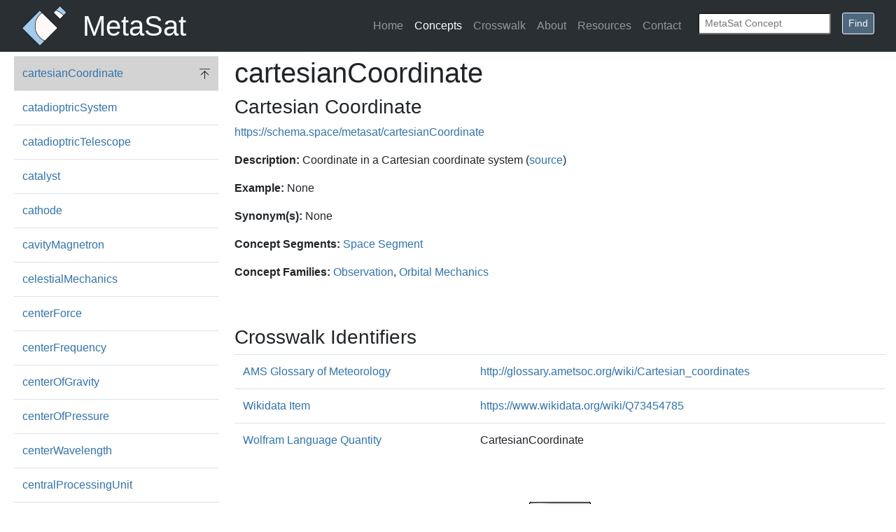

--- FILE ---
content_type: text/css
request_url: https://schema.space/static/website/css/metasat_autocomplete.css
body_size: 244
content:
#metasattermform {
    margin-left: 0px;
}

#metasat-autocomplete {
    width: 150px;
}

.ui-autocomplete {
/*    z-index: 20000000;*/
}

#ui-id-1 {
    z-index: 9999;
}

.ui-menu .ui-menu-item a{
    /*color: #96f226;
    border-radius: 0px;
    border: 1px solid #454545;*/
    width: 200px;
    /*z-index: 20000000;*/
}

--- FILE ---
content_type: text/css
request_url: https://schema.space/static/website/css/metasat.css
body_size: 2818
content:
/**** full site ****/

/* all CSS for small screens, but if larger screen then....*/
/* Medium devices (tablets, 768px and up) The navbar toggle appears at this breakpoint */
@media (min-width: 768px) {  

    div.newsidebar {
        padding-right: 20px;
        padding-left: 20px;
        padding-bottom: 20px;
        position:fixed;
        overflow-y: auto;
        overflow-x: hidden;
        max-height: calc(100vh - 80px);
    }
}

div.topspacing {
    margin-top: 80px;
    overflow-y: hidden;
    overflow-x: hidden;
    z-index: 8;
}

div.mainstuff {
    min-height: calc(100vh - 230px);
}

.nav-link {
    display: block;
    padding: .5rem .5rem;
}

/* default bootstrap constrast isn't good enough */
a:hover, a:active {
    color: #24557F; /*#3173AC*/
}

a {
    color: #3173AC; /*#337AB7;*/
}

.bg-dark {
    background-color: #292f33 !important;
}

.btncolor {
    background-color: #4e687e !important;
}


/*** metasat elements pages ***/

ul.alpha {
    margin: 0;
    padding: 0;
}

li.letter {
    width: 11.11%;
    line-height: 2rem;
    text-align: center;
    list-style: none;
    float: left;
}

/**** related to search ****/

mark {
    background-color: yellow;
    padding: 0;
}


/**** resource pages ****/

/* source: https://www.w3schools.com/tags/tag_code.asp */
code { 
    font-family: Consolas,"courier new";
    color: crimson;
    /*background-color: #f1f1f1;*/
    padding: 2px;
    font-size: 105%;
  }

pre {
    background-color: #444444;
    color: #cccccc;
    width: 80%;
    overflow-x: scroll;
}

.subject {
    color: #DE2A12;
    font-weight: bold;
}

.predicate {
    color: #601A4A;
    font-style: italic;
}

.object {
    color: #3C7F90;
    font-weight: bold;
    font-style: italic;
}

.anchor {
    position:relative;
    top:-75px;
}

.card-body {
    padding: .5rem; 
}

.card-deck .card {
    margin-bottom: 1rem;
    margin-left: 0rem;
    -ms-flex: 0 0 100%;
    flex: 0 0 100%;
}


@media (min-width: 768px) {
  .card-deck .card {
    margin-right: 3%;
    -ms-flex: 0 0 47%;
    flex: 0 0 47%;
  }
}

.card-deck {
    margin: 0;
} /**Do not remove, prevents unecessary horizontal scroll bar on resources page**/

/**basic-table is on the basic topics page**/

table#basic-table {
    border-collapse: collapse;
}

table#basic-table, th.basic-header, td.basic-data {
    border: 1px solid black;
}

th.basic-header, td.basic-data {
    padding: 10px;
}

/**** not sure what pgs these relate to ****/

.panel-heading {
  background-color: #014e6d!important;
}

.panel-button a {
    color: white !important;
}

.panel-button {
    font-weight: bold;
    font-size: 20px;
    color: #fff !important; 
    /* text-decoration: underline;*/
    text-decoration: none;
}

.panel-button:hover {
    font-weight: bold;
    font-size: 20px;
    color: #fff !important; 
    /* text-decoration: underline;*/
    text-decoration: none;
}



--- FILE ---
content_type: text/javascript
request_url: https://schema.space/static/website/js/metasat.js
body_size: 5796
content:

$(document).ready(function(){
    
    var currentTab = localStorage.getItem('currentTab');
    console.log(currentTab);
    var currentElement = localStorage.getItem('currentElement');

    if (currentElement != "noelement") {
        var windowSize = $(window).width();
        if(windowSize < 768){
            $("#family").removeClass('active');
            $("#segment").removeClass('active');
            $("#alpha").removeClass('active');
            $("#search").removeClass('active');
            $('.'+currentTab+'-tab').removeClass("active");//
            $('.'+currentTab+'-tab').attr("aria-selected", "false");
        }
    }

    $(".letter").on("keyup", function(){
        if (event.keyCode === 13) {
            thisletter = event.target.innerHTML;
            event.preventDefault();
            document.getElementById(thisletter).scrollIntoView(true);
            $("#letter"+thisletter).focus();
        }
    });

    $(".letter").on("click", function(){
        thisletter = event.target.innerHTML;
        event.preventDefault();
        document.getElementById(thisletter).scrollIntoView(true);
        $("#letter"+thisletter).focus();
    });


    // $(".mobileletter").on("keyup", function(){
    //     if (event.keyCode === 13) {
    //         thisletter = event.target.innerHTML;
    //         event.preventDefault();
    //         document.getElementById("m"+thisletter).scrollIntoView(true);
    //         $("#mletter"+thisletter).focus();
    //     }
    // });


    // $(".mobileletter").on("click", function(){
    //     thisletter = event.target.innerHTML;
    //     event.preventDefault();
    //     document.getElementById("m"+thisletter).scrollIntoView(true);
    //     $("#mletter"+thisletter).focus();
    // });

    $(".totopimg").on("keyup", function(){
        if (event.keyCode === 13) {
            event.preventDefault();
            document.getElementById("alpha-tab").scrollIntoView(true); 
            $("#alpha-tab").focus();
        }
    });


    $(".totopimg").on("click", function(){
        event.preventDefault();
        document.getElementById("alpha-tab").scrollIntoView(true);
        $("#alpha-tab").focus();
    });


    $(".totopimgm").on("click", function(){
            event.preventDefault();
            document.getElementById("topm").scrollIntoView(true); 
            $("#alpha-tab").focus();
    });


    $('.alpha-tab').click(function (e) {
        localStorage.setItem('currentTab', 'alpha');
        localStorage.setItem('inactive1', 'family');
        localStorage.setItem('inactive2', 'segment');

        if ($(this).hasClass("active")) {
            console.log("has class");
           
            $("#alpha").removeClass('active');
            e.preventDefault();
            e.stopPropagation();
            $('.alpha-tab').removeClass("active");//
            $('.alpha-tab').attr("aria-selected", "false");
        }
    });

    $('.family-tab').click(function (e) {
        localStorage.setItem('currentTab', 'family');
        localStorage.setItem('inactive1', 'segment');
        localStorage.setItem('inactive2', 'alpha');
        localStorage.setItem('inactive3', 'search');

        if ($(this).hasClass("active")) {
           
            $("#family").removeClass('active');
            e.preventDefault();
            e.stopPropagation();
            $('.family-tab').removeClass("active");//
            $('.family-tab').attr("aria-selected", "false");
        }
    });

    $('.segment-tab').click(function (e) {
        localStorage.setItem('currentTab', 'segment');
        localStorage.setItem('inactive1', 'family');
        localStorage.setItem('inactive2', 'alpha');
        localStorage.setItem('inactive3', 'search');

        if ($(this).hasClass("active")) {
           
            $("#segment").removeClass('active');
            e.preventDefault();
            e.stopPropagation();
            $('.segment-tab').removeClass("active");//
            $('.segment-tab').attr("aria-selected", "false");
        }
    });

    $('.search-tab').click(function (e) {
        localStorage.setItem('currentTab', 'search');
        localStorage.setItem('inactive1', 'family');
        localStorage.setItem('inactive2', 'alpha');
        localStorage.setItem('inactive3', 'segment');

        if ($(this).hasClass("active")) {
           
            $("#search").removeClass('active');
            e.preventDefault();
            e.stopPropagation();
            $('.search-tab').removeClass("active");//
            $('.search-tab').attr("aria-selected", "false");
        }
    });

    $(window).on('resize', function(e){
        var windowSize = $(window).width(); // Could've done $(this).width()

        if(windowSize > 768){
            var currentTab = localStorage.getItem('currentTab');
            var inactive1 = localStorage.getItem('inactive1');
            var inactive2 = localStorage.getItem('inactive2');
            var inactive3 = localStorage.getItem('inactive3');

            $("#"+currentTab).addClass('active');
            e.preventDefault();
            e.stopPropagation();
            $('.'+inactive1+'-tab2').removeClass("active");
            $('.'+inactive2+'-tab2').removeClass("active");
            $('.'+inactive3+'-tab2').removeClass("active");
            $('.'+currentTab+'-tab2').addClass("active");//
            $('.'+currentTab+'-tab2').attr("aria-selected", "true");
            $('.'+inactive1+'-tab').removeClass("active");
            $('.'+inactive2+'-tab').removeClass("active");
            $('.'+inactive3+'-tab').removeClass("active");
            $('.'+currentTab+'-tab').addClass("active");//
            $('.'+currentTab+'-tab').attr("aria-selected", "true");
            $('.'+currentTab).addClass("active");//
            $('.'+currentTab).attr("aria-selected", "true");
        }
    });

});

--- FILE ---
content_type: text/javascript
request_url: https://schema.space/static/website/js/metasat_autocomplete.js
body_size: 531911
content:
(function(b){function a(d){return d.split(/,\s*/)}function c(d){return a(d).pop()}uat_json=[{value:"ablation",label:"Ablation",uri:"https://schema.space/metasat/ablation"},{value:"ablation",label:"ablation",uri:"https://schema.space/metasat/ablation"},{value:"abort",label:"Abort",uri:"https://schema.space/metasat/abort"},{value:"abort",label:"abort",uri:"https://schema.space/metasat/abort"},{value:"absolute",label:"Absolute",uri:"https://schema.space/metasat/absolute"},{value:"absolute",label:"absolute",uri:"https://schema.space/metasat/absolute"},{value:"absorptance",label:"Absorptance",uri:"https://schema.space/metasat/absorptance"},{value:"absorptance",label:"absorptance",uri:"https://schema.space/metasat/absorptance"},{value:"absorption",label:"Absorption",uri:"https://schema.space/metasat/absorption"},{value:"absorption",label:"absorption",uri:"https://schema.space/metasat/absorption"},{value:"acceleration",label:"Acceleration",uri:"https://schema.space/metasat/acceleration"},{value:"acceleration",label:"acceleration",uri:"https://schema.space/metasat/acceleration"},{value:"accelerometer",label:"Accelerometer",uri:"https://schema.space/metasat/accelerometer"},{value:"accelerometer",label:"accelerometer",uri:"https://schema.space/metasat/accelerometer"},{value:"accelerometer",label:"G-Sensor (Accelerometer)",uri:"https://schema.space/metasat/accelerometer"},{value:"accelerometer",label:"Gravity Sensor (Accelerometer)",uri:"https://schema.space/metasat/accelerometer"},{value:"accelerometer",label:"Acceleration Sensor (Accelerometer)",uri:"https://schema.space/metasat/accelerometer"},{value:"accelerometerSensitivity",label:"Accelerometer Sensitivity",uri:"https://schema.space/metasat/accelerometerSensitivity"},{value:"accelerometerSensitivity",label:"accelerometerSensitivity",uri:"https://schema.space/metasat/accelerometerSensitivity"},{value:"accessTime",label:"Access Time",uri:"https://schema.space/metasat/accessTime"},{value:"accessTime",label:"accessTime",uri:"https://schema.space/metasat/accessTime"},{value:"accumulator",label:"Accumulator",uri:"https://schema.space/metasat/accumulator"},{value:"accumulator",label:"accumulator",uri:"https://schema.space/metasat/accumulator"},{value:"accuracy",label:"Accuracy",uri:"https://schema.space/metasat/accuracy"},{value:"accuracy",label:"accuracy",uri:"https://schema.space/metasat/accuracy"},{value:"accuracy",label:"Measurement Accuracy (Accuracy)",uri:"https://schema.space/metasat/accuracy"},{value:"accuracy",label:"Measurement Trueness (Accuracy)",uri:"https://schema.space/metasat/accuracy"},{value:"accuracy",label:"Sensing Accuracy (Accuracy)",uri:"https://schema.space/metasat/accuracy"},{value:"activeArea",label:"Active Area",uri:"https://schema.space/metasat/activeArea"},{value:"activeArea",label:"activeArea",uri:"https://schema.space/metasat/activeArea"},{value:"activePixelSensor",label:"Active Pixel Sensor",uri:"https://schema.space/metasat/activePixelSensor"},{value:"activePixelSensor",label:"activePixelSensor",uri:"https://schema.space/metasat/activePixelSensor"},{value:"activePixelSensor",label:"APS (Active Pixel Sensor)",uri:"https://schema.space/metasat/activePixelSensor"},{value:"activePixelSensor",label:"CMOS Image Sensor (Active Pixel Sensor)",uri:"https://schema.space/metasat/activePixelSensor"},{value:"activeReflectionCoefficient",label:"Active Reflection Coefficient",uri:"https://schema.space/metasat/activeReflectionCoefficient"},{value:"activeReflectionCoefficient",label:"activeReflectionCoefficient",uri:"https://schema.space/metasat/activeReflectionCoefficient"},{value:"activeReflectionCoefficient",label:"ARC (Active Reflection Coefficient)",uri:"https://schema.space/metasat/activeReflectionCoefficient"},{value:"activeThermalControlSystem",label:"Active Thermal Control System",uri:"https://schema.space/metasat/activeThermalControlSystem"},{value:"activeThermalControlSystem",label:"activeThermalControlSystem",uri:"https://schema.space/metasat/activeThermalControlSystem"},{value:"activeThermalControlSystem",label:"ATCS (Active Thermal Control System)",uri:"https://schema.space/metasat/activeThermalControlSystem"},{value:"actuator",label:"Actuator",uri:"https://schema.space/metasat/actuator"},{value:"actuator",label:"actuator",uri:"https://schema.space/metasat/actuator"},{value:"adapter",label:"Adapter",uri:"https://schema.space/metasat/adapter"},{value:"adapter",label:"adapter",uri:"https://schema.space/metasat/adapter"},{value:"additionalName",label:"Additional Name",uri:"https://schema.space/metasat/additionalName"},{value:"additionalName",label:"additionalName",uri:"https://schema.space/metasat/additionalName"},{value:"address",label:"Address",uri:"https://schema.space/metasat/address"},{value:"address",label:"address",uri:"https://schema.space/metasat/address"},{value:"address",label:"Street Address (Address)",uri:"https://schema.space/metasat/address"},{value:"address",label:"Physical Address (Address)",uri:"https://schema.space/metasat/address"},{value:"adhesion",label:"Adhesion",uri:"https://schema.space/metasat/adhesion"},{value:"adhesion",label:"adhesion",uri:"https://schema.space/metasat/adhesion"},{value:"adhesion",label:"Initial Adhesion (Adhesion)",uri:"https://schema.space/metasat/adhesion"},{value:"adhesiveTape",label:"Adhesive Tape",uri:"https://schema.space/metasat/adhesiveTape"},{value:"adhesiveTape",label:"adhesiveTape",uri:"https://schema.space/metasat/adhesiveTape"},{value:"adhesiveTape",label:"Tape (Adhesive Tape)",uri:"https://schema.space/metasat/adhesiveTape"},{value:"aerobraking",label:"Aerobraking",uri:"https://schema.space/metasat/aerobraking"},{value:"aerobraking",label:"aerobraking",uri:"https://schema.space/metasat/aerobraking"},{value:"aerocapture",label:"Aerocapture",uri:"https://schema.space/metasat/aerocapture"},{value:"aerocapture",label:"aerocapture",uri:"https://schema.space/metasat/aerocapture"},{value:"aeroshell",label:"Aeroshell",uri:"https://schema.space/metasat/aeroshell"},{value:"aeroshell",label:"aeroshell",uri:"https://schema.space/metasat/aeroshell"},{value:"aerospace",label:"Aerospace",uri:"https://schema.space/metasat/aerospace"},{value:"aerospace",label:"aerospace",uri:"https://schema.space/metasat/aerospace"},{value:"affiliation",label:"Affiliation",uri:"https://schema.space/metasat/affiliation"},{value:"affiliation",label:"affiliation",uri:"https://schema.space/metasat/affiliation"},{value:"airDensity",label:"Atmospheric Density",uri:"https://schema.space/metasat/airDensity"},{value:"airDensity",label:"airDensity",uri:"https://schema.space/metasat/airDensity"},{value:"airDensity",label:"Air Density (Atmospheric Density)",uri:"https://schema.space/metasat/airDensity"},{value:"airDensity",label:"Density of Air (Atmospheric Density)",uri:"https://schema.space/metasat/airDensity"},{value:"albedo",label:"Albedo",uri:"https://schema.space/metasat/albedo"},{value:"albedo",label:"albedo",uri:"https://schema.space/metasat/albedo"},{value:"algorithm",label:"Algorithm",uri:"https://schema.space/metasat/algorithm"},{value:"algorithm",label:"algorithm",uri:"https://schema.space/metasat/algorithm"},{value:"algorithm",label:"Mathematical Algorithm (Algorithm)",uri:"https://schema.space/metasat/algorithm"},{value:"aliasing",label:"Aliasing",uri:"https://schema.space/metasat/aliasing"},{value:"aliasing",label:"aliasing",uri:"https://schema.space/metasat/aliasing"},{value:"aliasing",label:"Folding Noise (Aliasing)",uri:"https://schema.space/metasat/aliasing"},{value:"allanVariance",label:"Allan Variance",uri:"https://schema.space/metasat/allanVariance"},{value:"allanVariance",label:"allanVariance",uri:"https://schema.space/metasat/allanVariance"},{value:"allanVariance",label:"AVAR (Allan Variance)",uri:"https://schema.space/metasat/allanVariance"},{value:"allanVariance",label:"Two-Sample Variance (Allan Variance)",uri:"https://schema.space/metasat/allanVariance"},{value:"alternateName",label:"Alternate Name",uri:"https://schema.space/metasat/alternateName"},{value:"alternateName",label:"alternateName",uri:"https://schema.space/metasat/alternateName"},{value:"alternateName",label:"Alias (Alternate Name)",uri:"https://schema.space/metasat/alternateName"},{value:"alternateName",label:"Pseudonym (Alternate Name)",uri:"https://schema.space/metasat/alternateName"},{value:"alternatingCurrent",label:"Alternating Current",uri:"https://schema.space/metasat/alternatingCurrent"},{value:"alternatingCurrent",label:"alternatingCurrent",uri:"https://schema.space/metasat/alternatingCurrent"},{value:"alternatingCurrent",label:"AC (Alternating Current)",uri:"https://schema.space/metasat/alternatingCurrent"},{value:"alternatingCurrent",label:"AC Current (Alternating Current)",uri:"https://schema.space/metasat/alternatingCurrent"},{value:"altimeter",label:"Altimeter",uri:"https://schema.space/metasat/altimeter"},{value:"altimeter",label:"altimeter",uri:"https://schema.space/metasat/altimeter"},{value:"altimeter",label:"Altitude Meter (Altimeter)",uri:"https://schema.space/metasat/altimeter"},{value:"altitude",label:"Altitude",uri:"https://schema.space/metasat/altitude"},{value:"altitude",label:"altitude",uri:"https://schema.space/metasat/altitude"},{value:"altitude",label:"Elevation (Altitude)",uri:"https://schema.space/metasat/altitude"},{value:"altitude",label:"Height (Altitude)",uri:"https://schema.space/metasat/altitude"},{value:"amplitude",label:"Amplitude",uri:"https://schema.space/metasat/amplitude"},{value:"amplitude",label:"amplitude",uri:"https://schema.space/metasat/amplitude"},{value:"amplitudeSpectralDensity",label:"Amplitude Spectral Density",uri:"https://schema.space/metasat/amplitudeSpectralDensity"},{value:"amplitudeSpectralDensity",label:"amplitudeSpectralDensity",uri:"https://schema.space/metasat/amplitudeSpectralDensity"},{value:"amplitudeSpectralDensity",label:"ASD (Amplitude Spectral Density)",uri:"https://schema.space/metasat/amplitudeSpectralDensity"},{value:"analogSignal",label:"Analog Signal",uri:"https://schema.space/metasat/analogSignal"},{value:"analogSignal",label:"analogSignal",uri:"https://schema.space/metasat/analogSignal"},{value:"analogSignal",label:"Continuous Information (Analog Signal)",uri:"https://schema.space/metasat/analogSignal"},{value:"analogToDigitalConverter",label:"Analog-to-Digital Converter",uri:"https://schema.space/metasat/analogToDigitalConverter"},{value:"analogToDigitalConverter",label:"analogToDigitalConverter",uri:"https://schema.space/metasat/analogToDigitalConverter"},{value:"analogToDigitalConverter",label:"ADC (Analog-to-Digital Converter)",uri:"https://schema.space/metasat/analogToDigitalConverter"},{value:"analogToDigitalConverter",label:"A/D (Analog-to-Digital Converter)",uri:"https://schema.space/metasat/analogToDigitalConverter"},{value:"analogToDigitalConverter",label:"A-to-D (Analog-to-Digital Converter)",uri:"https://schema.space/metasat/analogToDigitalConverter"},{value:"angle",label:"Angle",uri:"https://schema.space/metasat/angle"},{value:"angle",label:"angle",uri:"https://schema.space/metasat/angle"},{value:"angle",label:"Oblique (Angle)",uri:"https://schema.space/metasat/angle"},{value:"angle",label:"Plane Angle (Angle)",uri:"https://schema.space/metasat/angle"},{value:"angle",label:"Measure of Angle (Angle)",uri:"https://schema.space/metasat/angle"},{value:"angleOfAttack",label:"Angle of Attack",uri:"https://schema.space/metasat/angleOfAttack"},{value:"angleOfAttack",label:"angleOfAttack",uri:"https://schema.space/metasat/angleOfAttack"},{value:"angleOfAttack",label:"AOA (Angle of Attack)",uri:"https://schema.space/metasat/angleOfAttack"},{value:"angleOfIncidence",label:"Angle of Incidence",uri:"https://schema.space/metasat/angleOfIncidence"},{value:"angleOfIncidence",label:"angleOfIncidence",uri:"https://schema.space/metasat/angleOfIncidence"},{value:"angleRandomWalk",label:"Angle Random Walk",uri:"https://schema.space/metasat/angleRandomWalk"},{value:"angleRandomWalk",label:"angleRandomWalk",uri:"https://schema.space/metasat/angleRandomWalk"},{value:"angleRandomWalk",label:"ARW (Angle Random Walk)",uri:"https://schema.space/metasat/angleRandomWalk"},{value:"angularAcceleration",label:"Angular Acceleration",uri:"https://schema.space/metasat/angularAcceleration"},{value:"angularAcceleration",label:"angularAcceleration",uri:"https://schema.space/metasat/angularAcceleration"},{value:"angularAcceleration",label:"Rotational Acceleration (Angular Acceleration)",uri:"https://schema.space/metasat/angularAcceleration"},{value:"angularDistance",label:"Angular Distance",uri:"https://schema.space/metasat/angularDistance"},{value:"angularDistance",label:"angularDistance",uri:"https://schema.space/metasat/angularDistance"},{value:"angularDistance",label:"Angular Separation (Angular Distance)",uri:"https://schema.space/metasat/angularDistance"},{value:"angularDistance",label:"Apparent Distance (Angular Distance)",uri:"https://schema.space/metasat/angularDistance"},{value:"angularDistance",label:"Apparent Separation (Angular Distance)",uri:"https://schema.space/metasat/angularDistance"},{value:"angularFrequency",label:"Angular Frequency",uri:"https://schema.space/metasat/angularFrequency"},{value:"angularFrequency",label:"angularFrequency",uri:"https://schema.space/metasat/angularFrequency"},{value:"angularFrequency",label:"Radian Frequency (Angular Frequency)",uri:"https://schema.space/metasat/angularFrequency"},{value:"angularMomentum",label:"Angular Momentum",uri:"https://schema.space/metasat/angularMomentum"},{value:"angularMomentum",label:"angularMomentum",uri:"https://schema.space/metasat/angularMomentum"},{value:"angularMomentum",label:"Moment of Momentum (Angular Momentum)",uri:"https://schema.space/metasat/angularMomentum"},{value:"angularMomentum",label:"Angular Momentum Storage (Angular Momentum)",uri:"https://schema.space/metasat/angularMomentum"},{value:"angularMomentum",label:"Momentum Capacity (Angular Momentum)",uri:"https://schema.space/metasat/angularMomentum"},{value:"angularMomentum",label:"Stored Momentum (Angular Momentum)",uri:"https://schema.space/metasat/angularMomentum"},{value:"angularRateSensor",label:"Angular Rate Sensor",uri:"https://schema.space/metasat/angularRateSensor"},{value:"angularRateSensor",label:"angularRateSensor",uri:"https://schema.space/metasat/angularRateSensor"},{value:"angularVelocity",label:"Angular Velocity",uri:"https://schema.space/metasat/angularVelocity"},{value:"angularVelocity",label:"angularVelocity",uri:"https://schema.space/metasat/angularVelocity"},{value:"angularVelocity",label:"Angular Speed (Angular Velocity)",uri:"https://schema.space/metasat/angularVelocity"},{value:"angularVelocity",label:"Angular Rate (Angular Velocity)",uri:"https://schema.space/metasat/angularVelocity"},{value:"angularWavenumber",label:"Angular Wavenumber",uri:"https://schema.space/metasat/angularWavenumber"},{value:"angularWavenumber",label:"angularWavenumber",uri:"https://schema.space/metasat/angularWavenumber"},{value:"angularWavenumber",label:"Angular Repetency (Angular Wavenumber)",uri:"https://schema.space/metasat/angularWavenumber"},{value:"anode",label:"Anode",uri:"https://schema.space/metasat/anode"},{value:"anode",label:"anode",uri:"https://schema.space/metasat/anode"},{value:"anomaly",label:"Anomaly",uri:"https://schema.space/metasat/anomaly"},{value:"anomaly",label:"anomaly",uri:"https://schema.space/metasat/anomaly"},{value:"anomaly",label:"Outlier (Anomaly)",uri:"https://schema.space/metasat/anomaly"},{value:"anomaly",label:"Abnormality (Anomaly)",uri:"https://schema.space/metasat/anomaly"},{value:"anomaly",label:"Unusual Item (Anomaly)",uri:"https://schema.space/metasat/anomaly"},{value:"anomaly",label:"Unusual Item (Anomaly)",uri:"https://schema.space/metasat/anomaly"},{value:"anomaly",label:"Oddity (Anomaly)",uri:"https://schema.space/metasat/anomaly"},{value:"antenna",label:"Antenna",uri:"https://schema.space/metasat/antenna"},{value:"antenna",label:"antenna",uri:"https://schema.space/metasat/antenna"},{value:"antennaAperture",label:"Antenna Aperture",uri:"https://schema.space/metasat/antennaAperture"},{value:"antennaAperture",label:"antennaAperture",uri:"https://schema.space/metasat/antennaAperture"},{value:"antennaAperture",label:"Antenna Effective Area (Antenna Aperture)",uri:"https://schema.space/metasat/antennaAperture"},{value:"antennaAperture",label:"Receiving Cross Section (Antenna Aperture)",uri:"https://schema.space/metasat/antennaAperture"},{value:"antennaArray",label:"Antenna Array",uri:"https://schema.space/metasat/antennaArray"},{value:"antennaArray",label:"antennaArray",uri:"https://schema.space/metasat/antennaArray"},{value:"antennaBoresight",label:"Antenna Boresight",uri:"https://schema.space/metasat/antennaBoresight"},{value:"antennaBoresight",label:"antennaBoresight",uri:"https://schema.space/metasat/antennaBoresight"},{value:"antennaEfficiency",label:"Antenna Efficiency",uri:"https://schema.space/metasat/antennaEfficiency"},{value:"antennaEfficiency",label:"antennaEfficiency",uri:"https://schema.space/metasat/antennaEfficiency"},{value:"antennaEfficiency",label:"Radiation Efficiency (Antenna Efficiency)",uri:"https://schema.space/metasat/antennaEfficiency"},{value:"antennaEquivalentRadius",label:"Antenna Equivalent Radius",uri:"https://schema.space/metasat/antennaEquivalentRadius"},{value:"antennaEquivalentRadius",label:"antennaEquivalentRadius",uri:"https://schema.space/metasat/antennaEquivalentRadius"},{value:"antennaFactor",label:"Antenna Factor",uri:"https://schema.space/metasat/antennaFactor"},{value:"antennaFactor",label:"antennaFactor",uri:"https://schema.space/metasat/antennaFactor"},{value:"antennaFactor",label:"Correction Factor (Antenna Factor)",uri:"https://schema.space/metasat/antennaFactor"},{value:"antennaGainToNoiseTemperature",label:"Antenna Gain-to-Noise-Temperature",uri:"https://schema.space/metasat/antennaGainToNoiseTemperature"},{value:"antennaGainToNoiseTemperature",label:"antennaGainToNoiseTemperature",uri:"https://schema.space/metasat/antennaGainToNoiseTemperature"},{value:"antennaGainToNoiseTemperature",label:"G/T (Antenna Gain-to-Noise-Temperature)",uri:"https://schema.space/metasat/antennaGainToNoiseTemperature"},{value:"antennaNoiseTemperature",label:"Antenna Noise Temperature",uri:"https://schema.space/metasat/antennaNoiseTemperature"},{value:"antennaNoiseTemperature",label:"antennaNoiseTemperature",uri:"https://schema.space/metasat/antennaNoiseTemperature"},{value:"antennaRotator",label:"Antenna Rotator",uri:"https://schema.space/metasat/antennaRotator"},{value:"antennaRotator",label:"antennaRotator",uri:"https://schema.space/metasat/antennaRotator"},{value:"antennaTuner",label:"Antenna Tuner",uri:"https://schema.space/metasat/antennaTuner"},{value:"antennaTuner",label:"antennaTuner",uri:"https://schema.space/metasat/antennaTuner"},{value:"antennaTuner",label:"Matchbox (Antenna Tuner)",uri:"https://schema.space/metasat/antennaTuner"},{value:"antennaTuner",label:"Transmatch (Antenna Tuner)",uri:"https://schema.space/metasat/antennaTuner"},{value:"antennaTuner",label:"Antenna Tuning Unit (ATU) (Antenna Tuner)",uri:"https://schema.space/metasat/antennaTuner"},{value:"antennaTuner",label:"Antenna Coupler (Antenna Tuner)",uri:"https://schema.space/metasat/antennaTuner"},{value:"antiReflectiveCoating",label:"Anti-Reflective Coating",uri:"https://schema.space/metasat/antiReflectiveCoating"},{value:"antiReflectiveCoating",label:"antiReflectiveCoating",uri:"https://schema.space/metasat/antiReflectiveCoating"},{value:"antiReflectiveCoating",label:"AR Coating (Anti-Reflective Coating)",uri:"https://schema.space/metasat/antiReflectiveCoating"},{value:"antiReflectiveCoating",label:"Antireflective (Anti-Reflective Coating)",uri:"https://schema.space/metasat/antiReflectiveCoating"},{value:"antiReflectiveCoating",label:"Anti-Reflection Coating (Anti-Reflective Coating)",uri:"https://schema.space/metasat/antiReflectiveCoating"},{value:"aperture",label:"Aperture",uri:"https://schema.space/metasat/aperture"},{value:"aperture",label:"aperture",uri:"https://schema.space/metasat/aperture"},{value:"aperture",label:"Diaphragm (Aperture)",uri:"https://schema.space/metasat/aperture"},{value:"apoapsis",label:"Apoapsis",uri:"https://schema.space/metasat/apoapsis"},{value:"apoapsis",label:"apoapsis",uri:"https://schema.space/metasat/apoapsis"},{value:"apoapsis",label:"Radius of Apoapsis (Apoapsis)",uri:"https://schema.space/metasat/apoapsis"},{value:"apoapsis",label:"Apoapsis (Apoapsis)",uri:"https://schema.space/metasat/apoapsis"},{value:"apoapsis",label:"Aphelion (Apoapsis)",uri:"https://schema.space/metasat/apoapsis"},{value:"apoapsis",label:"Apsis (Apoapsis)",uri:"https://schema.space/metasat/apoapsis"},{value:"apogee",label:"Apogee",uri:"https://schema.space/metasat/apogee"},{value:"apogee",label:"apogee",uri:"https://schema.space/metasat/apogee"},{value:"apolune",label:"Apolune",uri:"https://schema.space/metasat/apolune"},{value:"apolune",label:"apolune",uri:"https://schema.space/metasat/apolune"},{value:"apolune",label:"Apocynthion (Apolune)",uri:"https://schema.space/metasat/apolune"},{value:"approximation",label:"Approximation",uri:"https://schema.space/metasat/approximation"},{value:"approximation",label:"approximation",uri:"https://schema.space/metasat/approximation"},{value:"approximation",label:"Estimate (Approximation)",uri:"https://schema.space/metasat/approximation"},{value:"archiveFileFormat",label:"Archive File Format",uri:"https://schema.space/metasat/archiveFileFormat"},{value:"archiveFileFormat",label:"archiveFileFormat",uri:"https://schema.space/metasat/archiveFileFormat"},{value:"archiveFileFormat",label:"Archive Format (Archive File Format)",uri:"https://schema.space/metasat/archiveFileFormat"},{value:"archiveFileFormat",label:"Package File Format (Archive File Format)",uri:"https://schema.space/metasat/archiveFileFormat"},{value:"arcResistance",label:"Arc Resistance",uri:"https://schema.space/metasat/arcResistance"},{value:"arcResistance",label:"arcResistance",uri:"https://schema.space/metasat/arcResistance"},{value:"area",label:"Area",uri:"https://schema.space/metasat/area"},{value:"area",label:"area",uri:"https://schema.space/metasat/area"},{value:"arealDensity",label:"Area Density",uri:"https://schema.space/metasat/arealDensity"},{value:"arealDensity",label:"arealDensity",uri:"https://schema.space/metasat/arealDensity"},{value:"arealDensity",label:"Areal Density (Area Density)",uri:"https://schema.space/metasat/arealDensity"},{value:"arealDensity",label:"Areal Mass Density (Area Density)",uri:"https://schema.space/metasat/arealDensity"},{value:"arealDensity",label:"Areic Density (Area Density)",uri:"https://schema.space/metasat/arealDensity"},{value:"arealDensity",label:"Areic Mass (Area Density)",uri:"https://schema.space/metasat/arealDensity"},{value:"arealDensity",label:"Mass Thickness (Area Density)",uri:"https://schema.space/metasat/arealDensity"},{value:"arealDensity",label:"Surface Density (Area Density)",uri:"https://schema.space/metasat/arealDensity"},{value:"arealDensity",label:"Surface Mass Density (Area Density)",uri:"https://schema.space/metasat/arealDensity"},{value:"arealVelocity",label:"Areal Velocity",uri:"https://schema.space/metasat/arealVelocity"},{value:"arealVelocity",label:"arealVelocity",uri:"https://schema.space/metasat/arealVelocity"},{value:"arealVelocity",label:"Sector Velocity (Areal Velocity)",uri:"https://schema.space/metasat/arealVelocity"},{value:"arealVelocity",label:"Sectorial Velocity (Areal Velocity)",uri:"https://schema.space/metasat/arealVelocity"},{value:"argument",label:"Argument",uri:"https://schema.space/metasat/argument"},{value:"argument",label:"argument",uri:"https://schema.space/metasat/argument"},{value:"argument",label:"Actual Argument (Argument)",uri:"https://schema.space/metasat/argument"},{value:"argument",label:"Actual Parameter (Argument)",uri:"https://schema.space/metasat/argument"},{value:"argument",label:"Function Argument (Argument)",uri:"https://schema.space/metasat/argument"},{value:"argument",label:"Subroutine Argument (Argument)",uri:"https://schema.space/metasat/argument"},{value:"argument",label:"Procedure Argument (Argument)",uri:"https://schema.space/metasat/argument"},{value:"argumentOfLatitude",label:"Argument of Latitude",uri:"https://schema.space/metasat/argumentOfLatitude"},{value:"argumentOfLatitude",label:"argumentOfLatitude",uri:"https://schema.space/metasat/argumentOfLatitude"},{value:"argumentOfLatitude",label:"AOL (Argument of Latitude)",uri:"https://schema.space/metasat/argumentOfLatitude"},{value:"argumentOfPeriapsis",label:"Argument of Periapsis",uri:"https://schema.space/metasat/argumentOfPeriapsis"},{value:"argumentOfPeriapsis",label:"argumentOfPeriapsis",uri:"https://schema.space/metasat/argumentOfPeriapsis"},{value:"argumentOfPeriapsis",label:"Argument of Perifocus (Argument of Periapsis)",uri:"https://schema.space/metasat/argumentOfPeriapsis"},{value:"argumentOfPeriapsis",label:"Argument of Pericenter (Argument of Periapsis)",uri:"https://schema.space/metasat/argumentOfPeriapsis"},{value:"argumentOfPeriapsis",label:"Argument of Perihelion (Argument of Periapsis)",uri:"https://schema.space/metasat/argumentOfPeriapsis"},{value:"argumentOfPeriapsis",label:"Argument of Perigee (Argument of Periapsis)",uri:"https://schema.space/metasat/argumentOfPeriapsis"},{value:"argumentOfPeriapsis",label:"Argument of Periastron (Argument of Periapsis)",uri:"https://schema.space/metasat/argumentOfPeriapsis"},{value:"arrayGain",label:"Array Gain",uri:"https://schema.space/metasat/arrayGain"},{value:"arrayGain",label:"arrayGain",uri:"https://schema.space/metasat/arrayGain"},{value:"ASIC",label:"Application-Specific Integrated Circuit",uri:"https://schema.space/metasat/ASIC"},{value:"ASIC",label:"ASIC",uri:"https://schema.space/metasat/ASIC"},{value:"astronautics",label:"Astronautics",uri:"https://schema.space/metasat/astronautics"},{value:"astronautics",label:"astronautics",uri:"https://schema.space/metasat/astronautics"},{value:"astronomicalObject",label:"Astronomical Object",uri:"https://schema.space/metasat/astronomicalObject"},{value:"astronomicalObject",label:"astronomicalObject",uri:"https://schema.space/metasat/astronomicalObject"},{value:"astronomicalObject",label:"Celestial Body (Astronomical Object)",uri:"https://schema.space/metasat/astronomicalObject"},{value:"astronomicalObject",label:"Celestial Object (Astronomical Object)",uri:"https://schema.space/metasat/astronomicalObject"},{value:"astronomicalObject",label:"Astronomical Body (Astronomical Object)",uri:"https://schema.space/metasat/astronomicalObject"},{value:"astronomicalObject",label:"Space Object (Astronomical Object)",uri:"https://schema.space/metasat/astronomicalObject"},{value:"astronomicalObservatory",label:"Astronomical Observatory",uri:"https://schema.space/metasat/astronomicalObservatory"},{value:"astronomicalObservatory",label:"astronomicalObservatory",uri:"https://schema.space/metasat/astronomicalObservatory"},{value:"atmosphericEntry",label:"Atmospheric Entry",uri:"https://schema.space/metasat/atmosphericEntry"},{value:"atmosphericEntry",label:"atmosphericEntry",uri:"https://schema.space/metasat/atmosphericEntry"},{value:"atmosphericEntry",label:"Atmospheric Reentry (Atmospheric Entry)",uri:"https://schema.space/metasat/atmosphericEntry"},{value:"atmosphericEntry",label:"Reentry (Atmospheric Entry)",uri:"https://schema.space/metasat/atmosphericEntry"},{value:"atmosphericEntry",label:"Re-Entry (Atmospheric Entry)",uri:"https://schema.space/metasat/atmosphericEntry"},{value:"atomicBattery",label:"Atomic Battery",uri:"https://schema.space/metasat/atomicBattery"},{value:"atomicBattery",label:"atomicBattery",uri:"https://schema.space/metasat/atomicBattery"},{value:"atomicBattery",label:"Nuclear Battery (Atomic Battery)",uri:"https://schema.space/metasat/atomicBattery"},{value:"atomicBattery",label:"Radioisotope Generator (Atomic Battery)",uri:"https://schema.space/metasat/atomicBattery"},{value:"attenuation",label:"Attenuation",uri:"https://schema.space/metasat/attenuation"},{value:"attenuation",label:"attenuation",uri:"https://schema.space/metasat/attenuation"},{value:"attenuation",label:"Extinction (Attenuation)",uri:"https://schema.space/metasat/attenuation"},{value:"attenuationCoefficient",label:"Attenuation Coefficient",uri:"https://schema.space/metasat/attenuationCoefficient"},{value:"attenuationCoefficient",label:"attenuationCoefficient",uri:"https://schema.space/metasat/attenuationCoefficient"},{value:"attenuationCoefficient",label:"Linear Attenuation Coefficient (Attenuation Coefficient)",uri:"https://schema.space/metasat/attenuationCoefficient"},{value:"attenuationCoefficient",label:"Narrow-Beam Attenuation Coefficient (Attenuation Coefficient)",uri:"https://schema.space/metasat/attenuationCoefficient"},{value:"attenuationDistortion",label:"Attenuation Distortion",uri:"https://schema.space/metasat/attenuationDistortion"},{value:"attenuationDistortion",label:"attenuationDistortion",uri:"https://schema.space/metasat/attenuationDistortion"},{value:"attenuator",label:"Attenuator",uri:"https://schema.space/metasat/attenuator"},{value:"attenuator",label:"attenuator",uri:"https://schema.space/metasat/attenuator"},{value:"attitudeControl",label:"Attitude Control",uri:"https://schema.space/metasat/attitudeControl"},{value:"attitudeControl",label:"attitudeControl",uri:"https://schema.space/metasat/attitudeControl"},{value:"attitudeControl",label:"Attitude Control System (ACS) (Attitude Control)",uri:"https://schema.space/metasat/attitudeControl"},{value:"attitudeControl",label:"Attitude Determination and Control System (ADCS) (Attitude Control)",uri:"https://schema.space/metasat/attitudeControl"},{value:"attitudeControl",label:"Attitude Ground System (AGS) (Attitude Control)",uri:"https://schema.space/metasat/attitudeControl"},{value:"attitudeControl",label:"Attitude and Orbit Control System (AOCS) (Attitude Control)",uri:"https://schema.space/metasat/attitudeControl"},{value:"attitudeControl",label:"Guidance (Attitude Control)",uri:"https://schema.space/metasat/attitudeControl"},{value:"attitudeControl",label:"Navigation and Control (GNC) (Attitude Control)",uri:"https://schema.space/metasat/attitudeControl"},{value:"audio",label:"Audio",uri:"https://schema.space/metasat/audio"},{value:"audio",label:"audio",uri:"https://schema.space/metasat/audio"},{value:"audio",label:"Electronic Sound (Audio)",uri:"https://schema.space/metasat/audio"},{value:"audio",label:"Electronically Produced Sound (Audio)",uri:"https://schema.space/metasat/audio"},{value:"audiovisual",label:"Audiovisual",uri:"https://schema.space/metasat/audiovisual"},{value:"audiovisual",label:"audiovisual",uri:"https://schema.space/metasat/audiovisual"},{value:"audiovisual",label:"AV (Audiovisual)",uri:"https://schema.space/metasat/audiovisual"},{value:"author",label:"Author",uri:"https://schema.space/metasat/author"},{value:"author",label:"author",uri:"https://schema.space/metasat/author"},{value:"autocollimator",label:"Autocollimator",uri:"https://schema.space/metasat/autocollimator"},{value:"autocollimator",label:"autocollimator",uri:"https://schema.space/metasat/autocollimator"},{value:"automaticGainControl",label:"Automatic Gain Control",uri:"https://schema.space/metasat/automaticGainControl"},{value:"automaticGainControl",label:"automaticGainControl",uri:"https://schema.space/metasat/automaticGainControl"},{value:"automaticGainControl",label:"AGC (Automatic Gain Control)",uri:"https://schema.space/metasat/automaticGainControl"},{value:"automaticGainControl",label:"Adaptive Gain Control (Automatic Gain Control)",uri:"https://schema.space/metasat/automaticGainControl"},{value:"automaticIdentificationSystem",label:"Automatic Identification System",uri:"https://schema.space/metasat/automaticIdentificationSystem"},{value:"automaticIdentificationSystem",label:"automaticIdentificationSystem",uri:"https://schema.space/metasat/automaticIdentificationSystem"},{value:"automaticIdentificationSystem",label:"AIS (Automatic Identification System)",uri:"https://schema.space/metasat/automaticIdentificationSystem"},{value:"automaticIdentificationSystem",label:"Satellite-AIS (Automatic Identification System)",uri:"https://schema.space/metasat/automaticIdentificationSystem"},{value:"availability",label:"Availability",uri:"https://schema.space/metasat/availability"},{value:"availability",label:"availability",uri:"https://schema.space/metasat/availability"},{value:"average",label:"Average",uri:"https://schema.space/metasat/average"},{value:"average",label:"average",uri:"https://schema.space/metasat/average"},{value:"average",label:"Mean (Average)",uri:"https://schema.space/metasat/average"},{value:"average",label:"Average Value (Average)",uri:"https://schema.space/metasat/average"},{value:"average",label:"Mean Value (Average)",uri:"https://schema.space/metasat/average"},{value:"avionics",label:"Avionics",uri:"https://schema.space/metasat/avionics"},{value:"avionics",label:"avionics",uri:"https://schema.space/metasat/avionics"},{value:"axial",label:"Axial",uri:"https://schema.space/metasat/axial"},{value:"axial",label:"axial",uri:"https://schema.space/metasat/axial"},{value:"axialRatio",label:"Axial Ratio",uri:"https://schema.space/metasat/axialRatio"},{value:"axialRatio",label:"axialRatio",uri:"https://schema.space/metasat/axialRatio"},{value:"axialRatio",label:"AR (Axial Ratio)",uri:"https://schema.space/metasat/axialRatio"},{value:"axialStress",label:"Axial Stress",uri:"https://schema.space/metasat/axialStress"},{value:"axialStress",label:"axialStress",uri:"https://schema.space/metasat/axialStress"},{value:"axialTilt",label:"Axial Tilt",uri:"https://schema.space/metasat/axialTilt"},{value:"axialTilt",label:"axialTilt",uri:"https://schema.space/metasat/axialTilt"},{value:"axialTilt",label:"Obliquity (Axial Tilt)",uri:"https://schema.space/metasat/axialTilt"},{value:"axis",label:"Axis",uri:"https://schema.space/metasat/axis"},{value:"axis",label:"axis",uri:"https://schema.space/metasat/axis"},{value:"axis",label:"Coordinate Axis (Axis)",uri:"https://schema.space/metasat/axis"},{value:"azimuth",label:"Azimuth",uri:"https://schema.space/metasat/azimuth"},{value:"azimuth",label:"azimuth",uri:"https://schema.space/metasat/azimuth"},{value:"backscatter",label:"Backscatter",uri:"https://schema.space/metasat/backscatter"},{value:"backscatter",label:"backscatter",uri:"https://schema.space/metasat/backscatter"},{value:"backscatter",label:"Backscattering (Backscatter)",uri:"https://schema.space/metasat/backscatter"},{value:"balancedLine",label:"Balanced Line",uri:"https://schema.space/metasat/balancedLine"},{value:"balancedLine",label:"balancedLine",uri:"https://schema.space/metasat/balancedLine"},{value:"balancedLine",label:"Balanced Signal Pair (Balanced Line)",uri:"https://schema.space/metasat/balancedLine"},{value:"ballisticCapture",label:"Ballistic Capture",uri:"https://schema.space/metasat/ballisticCapture"},{value:"ballisticCapture",label:"ballisticCapture",uri:"https://schema.space/metasat/ballisticCapture"},{value:"ballisticCaptureOrbit",label:"Ballistic Capture Orbit",uri:"https://schema.space/metasat/ballisticCaptureOrbit"},{value:"ballisticCaptureOrbit",label:"ballisticCaptureOrbit",uri:"https://schema.space/metasat/ballisticCaptureOrbit"},{value:"ballisticCoefficient",label:"Ballistic Coefficient",uri:"https://schema.space/metasat/ballisticCoefficient"},{value:"ballisticCoefficient",label:"ballisticCoefficient",uri:"https://schema.space/metasat/ballisticCoefficient"},{value:"ballisticCoefficient",label:"BC (Ballistic Coefficient)",uri:"https://schema.space/metasat/ballisticCoefficient"},{value:"balloonSatellite",label:"Balloon Satellite",uri:"https://schema.space/metasat/balloonSatellite"},{value:"balloonSatellite",label:"balloonSatellite",uri:"https://schema.space/metasat/balloonSatellite"},{value:"balun",label:"Balun",uri:"https://schema.space/metasat/balun"},{value:"balun",label:"balun",uri:"https://schema.space/metasat/balun"},{value:"bandPassFilter",label:"Band-Pass Filter",uri:"https://schema.space/metasat/bandPassFilter"},{value:"bandPassFilter",label:"bandPassFilter",uri:"https://schema.space/metasat/bandPassFilter"},{value:"bandPassFilter",label:"BPF (Band-Pass Filter)",uri:"https://schema.space/metasat/bandPassFilter"},{value:"bandRejection",label:"Band Rejection",uri:"https://schema.space/metasat/bandRejection"},{value:"bandRejection",label:"bandRejection",uri:"https://schema.space/metasat/bandRejection"},{value:"bandwidthDelayProduct",label:"Bandwidth-Delay Product",uri:"https://schema.space/metasat/bandwidthDelayProduct"},{value:"bandwidthDelayProduct",label:"bandwidthDelayProduct",uri:"https://schema.space/metasat/bandwidthDelayProduct"},{value:"barycenter",label:"Barycenter",uri:"https://schema.space/metasat/barycenter"},{value:"barycenter",label:"barycenter",uri:"https://schema.space/metasat/barycenter"},{value:"barycenter",label:"Barycentre (Barycenter)",uri:"https://schema.space/metasat/barycenter"},{value:"basebandFrequency",label:"Baseband Frequency",uri:"https://schema.space/metasat/basebandFrequency"},{value:"basebandFrequency",label:"basebandFrequency",uri:"https://schema.space/metasat/basebandFrequency"},{value:"baseMaterial",label:"Base Material",uri:"https://schema.space/metasat/baseMaterial"},{value:"baseMaterial",label:"baseMaterial",uri:"https://schema.space/metasat/baseMaterial"},{value:"battery",label:"Battery",uri:"https://schema.space/metasat/battery"},{value:"battery",label:"battery",uri:"https://schema.space/metasat/battery"},{value:"battery",label:"Electric Battery (Battery)",uri:"https://schema.space/metasat/battery"},{value:"batteryCapacity",label:"Battery Capacity",uri:"https://schema.space/metasat/batteryCapacity"},{value:"batteryCapacity",label:"batteryCapacity",uri:"https://schema.space/metasat/batteryCapacity"},{value:"batteryCharger",label:"Battery Charger",uri:"https://schema.space/metasat/batteryCharger"},{value:"batteryCharger",label:"batteryCharger",uri:"https://schema.space/metasat/batteryCharger"},{value:"batteryLife",label:"Battery Life",uri:"https://schema.space/metasat/batteryLife"},{value:"batteryLife",label:"batteryLife",uri:"https://schema.space/metasat/batteryLife"},{value:"batteryLife",label:"Energy Storage Capacity (Battery Life)",uri:"https://schema.space/metasat/batteryLife"},{value:"batteryLife",label:"Battery Storage Capacity (Battery Life)",uri:"https://schema.space/metasat/batteryLife"},{value:"batteryLife",label:"Storage Capacity (Battery Life)",uri:"https://schema.space/metasat/batteryLife"},{value:"batteryPack",label:"Battery Pack",uri:"https://schema.space/metasat/batteryPack"},{value:"batteryPack",label:"batteryPack",uri:"https://schema.space/metasat/batteryPack"},{value:"baudRate",label:"Baud Rate",uri:"https://schema.space/metasat/baudRate"},{value:"baudRate",label:"baudRate",uri:"https://schema.space/metasat/baudRate"},{value:"baudRate",label:"Symbol Rate (Baud Rate)",uri:"https://schema.space/metasat/baudRate"},{value:"baudRate",label:"Modulation Rate (Baud Rate)",uri:"https://schema.space/metasat/baudRate"},{value:"bConstant",label:"B Constant",uri:"https://schema.space/metasat/bConstant"},{value:"bConstant",label:"bConstant",uri:"https://schema.space/metasat/bConstant"},{value:"bConstant",label:"B Value (B Constant)",uri:"https://schema.space/metasat/bConstant"},{value:"bConstant",label:"B Parameter (B Constant)",uri:"https://schema.space/metasat/bConstant"},{value:"beacon",label:"Beacon",uri:"https://schema.space/metasat/beacon"},{value:"beacon",label:"beacon",uri:"https://schema.space/metasat/beacon"},{value:"beamDiameter",label:"Beam Diameter",uri:"https://schema.space/metasat/beamDiameter"},{value:"beamDiameter",label:"beamDiameter",uri:"https://schema.space/metasat/beamDiameter"},{value:"beamDiameter",label:"Beam Width (Beam Diameter)",uri:"https://schema.space/metasat/beamDiameter"},{value:"beamDivergence",label:"Beam Divergence",uri:"https://schema.space/metasat/beamDivergence"},{value:"beamDivergence",label:"beamDivergence",uri:"https://schema.space/metasat/beamDivergence"},{value:"beamExpander",label:"Beam Expander",uri:"https://schema.space/metasat/beamExpander"},{value:"beamExpander",label:"beamExpander",uri:"https://schema.space/metasat/beamExpander"},{value:"beamSplitter",label:"Beam Splitter",uri:"https://schema.space/metasat/beamSplitter"},{value:"beamSplitter",label:"beamSplitter",uri:"https://schema.space/metasat/beamSplitter"},{value:"beginningOfLife",label:"Beginning-of-Life",uri:"https://schema.space/metasat/beginningOfLife"},{value:"beginningOfLife",label:"beginningOfLife",uri:"https://schema.space/metasat/beginningOfLife"},{value:"beginningOfLife",label:"BOL (Beginning-of-Life)",uri:"https://schema.space/metasat/beginningOfLife"},{value:"beginningOfLife",label:"Beginning of Operational Life (Beginning-of-Life)",uri:"https://schema.space/metasat/beginningOfLife"},{value:"bellowsJoint",label:"Bellows Joint",uri:"https://schema.space/metasat/bellowsJoint"},{value:"bellowsJoint",label:"bellowsJoint",uri:"https://schema.space/metasat/bellowsJoint"},{value:"bendRadius",label:"Bend Radius",uri:"https://schema.space/metasat/bendRadius"},{value:"bendRadius",label:"bendRadius",uri:"https://schema.space/metasat/bendRadius"},{value:"betaAngle",label:"Beta Angle",uri:"https://schema.space/metasat/betaAngle"},{value:"betaAngle",label:"betaAngle",uri:"https://schema.space/metasat/betaAngle"},{value:"betaAngle",label:"Solar Aspect Angle (Beta Angle)",uri:"https://schema.space/metasat/betaAngle"},{value:"biasStability",label:"Bias Stability",uri:"https://schema.space/metasat/biasStability"},{value:"biasStability",label:"biasStability",uri:"https://schema.space/metasat/biasStability"},{value:"biasStability",label:"Bias Instability (Bias Stability)",uri:"https://schema.space/metasat/biasStability"},{value:"biboStability",label:"BIBO Stability",uri:"https://schema.space/metasat/biboStability"},{value:"biboStability",label:"biboStability",uri:"https://schema.space/metasat/biboStability"},{value:"biboStability",label:"Bounded-Input (BIBO Stability)",uri:"https://schema.space/metasat/biboStability"},{value:"biboStability",label:"Bounded-Output Stability (BIBO Stability)",uri:"https://schema.space/metasat/biboStability"},{value:"biEllipticTransfer",label:"Bi-Elliptic Transfer",uri:"https://schema.space/metasat/biEllipticTransfer"},{value:"biEllipticTransfer",label:"biEllipticTransfer",uri:"https://schema.space/metasat/biEllipticTransfer"},{value:"binaryCode",label:"Binary Code",uri:"https://schema.space/metasat/binaryCode"},{value:"binaryCode",label:"binaryCode",uri:"https://schema.space/metasat/binaryCode"},{value:"bit",label:"Bit",uri:"https://schema.space/metasat/bit"},{value:"bit",label:"bit",uri:"https://schema.space/metasat/bit"},{value:"bitDepth",label:"Bit Depth",uri:"https://schema.space/metasat/bitDepth"},{value:"bitDepth",label:"bitDepth",uri:"https://schema.space/metasat/bitDepth"},{value:"bitDepth",label:"Audio Bit Depth (Bit Depth)",uri:"https://schema.space/metasat/bitDepth"},{value:"bitErrorRate",label:"Bit Error Rate",uri:"https://schema.space/metasat/bitErrorRate"},{value:"bitErrorRate",label:"bitErrorRate",uri:"https://schema.space/metasat/bitErrorRate"},{value:"bitErrorRate",label:"BER (Bit Error Rate)",uri:"https://schema.space/metasat/bitErrorRate"},{value:"bitErrorRatio",label:"Bit Error Ratio",uri:"https://schema.space/metasat/bitErrorRatio"},{value:"bitErrorRatio",label:"bitErrorRatio",uri:"https://schema.space/metasat/bitErrorRatio"},{value:"bitErrorRatio",label:"BER (Bit Error Ratio)",uri:"https://schema.space/metasat/bitErrorRatio"},{value:"bitRate",label:"Bit Rate",uri:"https://schema.space/metasat/bitRate"},{value:"bitRate",label:"bitRate",uri:"https://schema.space/metasat/bitRate"},{value:"bitRate",label:"Bitrate (Bit Rate)",uri:"https://schema.space/metasat/bitRate"},{value:"bitRate",label:"Data Rate (Bit Rate)",uri:"https://schema.space/metasat/bitRate"},{value:"bitRate",label:"Transfer Rate (Bit Rate)",uri:"https://schema.space/metasat/bitRate"},{value:"bitRate",label:"Transmission Rate (Bit Rate)",uri:"https://schema.space/metasat/bitRate"},{value:"bitRate",label:"Data Transmission Rate (Bit Rate)",uri:"https://schema.space/metasat/bitRate"},{value:"bitRate",label:"Data Transfer Rate (Bit Rate)",uri:"https://schema.space/metasat/bitRate"},{value:"bitstream",label:"Bitstream",uri:"https://schema.space/metasat/bitstream"},{value:"bitstream",label:"bitstream",uri:"https://schema.space/metasat/bitstream"},{value:"bitstream",label:"Bit Stream (Bitstream)",uri:"https://schema.space/metasat/bitstream"},{value:"bitstream",label:"Binary Sequence (Bitstream)",uri:"https://schema.space/metasat/bitstream"},{value:"blackout",label:"Blackout",uri:"https://schema.space/metasat/blackout"},{value:"blackout",label:"blackout",uri:"https://schema.space/metasat/blackout"},{value:"blackout",label:"Radio Blackout (Blackout)",uri:"https://schema.space/metasat/blackout"},{value:"blackout",label:"Communications Blackout (Blackout)",uri:"https://schema.space/metasat/blackout"},{value:"blockUpconverter",label:"Block Upconverter",uri:"https://schema.space/metasat/blockUpconverter"},{value:"blockUpconverter",label:"blockUpconverter",uri:"https://schema.space/metasat/blockUpconverter"},{value:"blockUpconverter",label:"BUC (Block Upconverter)",uri:"https://schema.space/metasat/blockUpconverter"},{value:"bodyLoss",label:"Body Loss",uri:"https://schema.space/metasat/bodyLoss"},{value:"bodyLoss",label:"bodyLoss",uri:"https://schema.space/metasat/bodyLoss"},{value:"bodyLoss",label:"BoL (Body Loss)",uri:"https://schema.space/metasat/bodyLoss"},{value:"boltzmannConstant",label:"Boltzmann Constant",uri:"https://schema.space/metasat/boltzmannConstant"},{value:"boltzmannConstant",label:"boltzmannConstant",uri:"https://schema.space/metasat/boltzmannConstant"},{value:"boltzmannConstant",label:"k (Boltzmann Constant)",uri:"https://schema.space/metasat/boltzmannConstant"},{value:"boltzmannConstant",label:"Planck Heat Capacity (Boltzmann Constant)",uri:"https://schema.space/metasat/boltzmannConstant"},{value:"boltzmannConstant",label:"Planck Entropy (Boltzmann Constant)",uri:"https://schema.space/metasat/boltzmannConstant"},{value:"bondLineThickness",label:"Bond-Line Thickness",uri:"https://schema.space/metasat/bondLineThickness"},{value:"bondLineThickness",label:"bondLineThickness",uri:"https://schema.space/metasat/bondLineThickness"},{value:"boom",label:"Boom",uri:"https://schema.space/metasat/boom"},{value:"boom",label:"boom",uri:"https://schema.space/metasat/boom"},{value:"boom",label:"Antenna Boom (Boom)",uri:"https://schema.space/metasat/boom"},{value:"booster",label:"Booster",uri:"https://schema.space/metasat/booster"},{value:"booster",label:"booster",uri:"https://schema.space/metasat/booster"},{value:"booster",label:"Booster Rocket (Booster)",uri:"https://schema.space/metasat/booster"},{value:"booster",label:"Booster Engine (Booster)",uri:"https://schema.space/metasat/booster"},{value:"booster",label:"Rocket Booster (Booster)",uri:"https://schema.space/metasat/booster"},{value:"booster",label:"Zero Stage (Booster)",uri:"https://schema.space/metasat/booster"},{value:"brakeSpecificFuelConsumption",label:"Brake-Specific Fuel Consumption",uri:"https://schema.space/metasat/brakeSpecificFuelConsumption"},{value:"brakeSpecificFuelConsumption",label:"brakeSpecificFuelConsumption",uri:"https://schema.space/metasat/brakeSpecificFuelConsumption"},{value:"brakeSpecificFuelConsumption",label:"BSFC (Brake-Specific Fuel Consumption)",uri:"https://schema.space/metasat/brakeSpecificFuelConsumption"},{value:"brakingTorque",label:"Braking Torque",uri:"https://schema.space/metasat/brakingTorque"},{value:"brakingTorque",label:"brakingTorque",uri:"https://schema.space/metasat/brakingTorque"},{value:"brakingTorque",label:"Brake Torque (Braking Torque)",uri:"https://schema.space/metasat/brakingTorque"},{value:"brand",label:"Brand",uri:"https://schema.space/metasat/brand"},{value:"brand",label:"brand",uri:"https://schema.space/metasat/brand"},{value:"breakdownVoltage",label:"Breakdown Voltage",uri:"https://schema.space/metasat/breakdownVoltage"},{value:"breakdownVoltage",label:"breakdownVoltage",uri:"https://schema.space/metasat/breakdownVoltage"},{value:"breakdownVoltage",label:"Dielectric Breakdown Strength (Breakdown Voltage)",uri:"https://schema.space/metasat/breakdownVoltage"},{value:"bridgeOffset",label:"Bridge Offset",uri:"https://schema.space/metasat/bridgeOffset"},{value:"bridgeOffset",label:"bridgeOffset",uri:"https://schema.space/metasat/bridgeOffset"},{value:"briefing",label:"Briefing",uri:"https://schema.space/metasat/briefing"},{value:"briefing",label:"briefing",uri:"https://schema.space/metasat/briefing"},{value:"broadband",label:"Broadband",uri:"https://schema.space/metasat/broadband"},{value:"broadband",label:"broadband",uri:"https://schema.space/metasat/broadband"},{value:"broadcasting",label:"Broadcasting",uri:"https://schema.space/metasat/broadcasting"},{value:"broadcasting",label:"broadcasting",uri:"https://schema.space/metasat/broadcasting"},{value:"bstar",label:"BSTAR",uri:"https://schema.space/metasat/bstar"},{value:"bstar",label:"bstar",uri:"https://schema.space/metasat/bstar"},{value:"bugTrackingSystem",label:"Bug Tracking System",uri:"https://schema.space/metasat/bugTrackingSystem"},{value:"bugTrackingSystem",label:"bugTrackingSystem",uri:"https://schema.space/metasat/bugTrackingSystem"},{value:"bugTrackingSystem",label:"Bug Tracker (Bug Tracking System)",uri:"https://schema.space/metasat/bugTrackingSystem"},{value:"bugTrackingSystem",label:"Error Tracker (Bug Tracking System)",uri:"https://schema.space/metasat/bugTrackingSystem"},{value:"bugTrackingSystem",label:"Error Tracking System (Bug Tracking System)",uri:"https://schema.space/metasat/bugTrackingSystem"},{value:"bugTrackingSystem",label:"Feature Tracking System (Bug Tracking System)",uri:"https://schema.space/metasat/bugTrackingSystem"},{value:"burnoutMass",label:"Burnout Mass",uri:"https://schema.space/metasat/burnoutMass"},{value:"burnoutMass",label:"burnoutMass",uri:"https://schema.space/metasat/burnoutMass"},{value:"burstingStrength",label:"Bursting Strength",uri:"https://schema.space/metasat/burstingStrength"},{value:"burstingStrength",label:"burstingStrength",uri:"https://schema.space/metasat/burstingStrength"},{value:"burstingStrength",label:"Burst Strength (Bursting Strength)",uri:"https://schema.space/metasat/burstingStrength"},{value:"burstPressure",label:"Burst Pressure",uri:"https://schema.space/metasat/burstPressure"},{value:"burstPressure",label:"burstPressure",uri:"https://schema.space/metasat/burstPressure"},{value:"burstTransmission",label:"Burst Transmission",uri:"https://schema.space/metasat/burstTransmission"},{value:"burstTransmission",label:"burstTransmission",uri:"https://schema.space/metasat/burstTransmission"},{value:"burstTransmission",label:"Data Burst (Burst Transmission)",uri:"https://schema.space/metasat/burstTransmission"},{value:"cableHarness",label:"Cable Harness",uri:"https://schema.space/metasat/cableHarness"},{value:"cableHarness",label:"cableHarness",uri:"https://schema.space/metasat/cableHarness"},{value:"cableHarness",label:"Wire Harness (Cable Harness)",uri:"https://schema.space/metasat/cableHarness"},{value:"cableHarness",label:"Wiring Harness (Cable Harness)",uri:"https://schema.space/metasat/cableHarness"},{value:"cableHarness",label:"Cable Assembly (Cable Harness)",uri:"https://schema.space/metasat/cableHarness"},{value:"cableHarness",label:"Wiring Assembly (Cable Harness)",uri:"https://schema.space/metasat/cableHarness"},{value:"cableHarness",label:"Wiring Loom (Cable Harness)",uri:"https://schema.space/metasat/cableHarness"},{value:"cableJacket",label:"Cable Jacket",uri:"https://schema.space/metasat/cableJacket"},{value:"cableJacket",label:"cableJacket",uri:"https://schema.space/metasat/cableJacket"},{value:"cableShielding",label:"Cable Shielding",uri:"https://schema.space/metasat/cableShielding"},{value:"cableShielding",label:"cableShielding",uri:"https://schema.space/metasat/cableShielding"},{value:"cableShielding",label:"Shield Construction (Cable Shielding)",uri:"https://schema.space/metasat/cableShielding"},{value:"cableSize",label:"Cable Size",uri:"https://schema.space/metasat/cableSize"},{value:"cableSize",label:"cableSize",uri:"https://schema.space/metasat/cableSize"},{value:"cache",label:"Cache",uri:"https://schema.space/metasat/cache"},{value:"cache",label:"cache",uri:"https://schema.space/metasat/cache"},{value:"calibration",label:"Calibration",uri:"https://schema.space/metasat/calibration"},{value:"calibration",label:"calibration",uri:"https://schema.space/metasat/calibration"},{value:"callSign",label:"Call Sign",uri:"https://schema.space/metasat/callSign"},{value:"callSign",label:"callSign",uri:"https://schema.space/metasat/callSign"},{value:"camera",label:"Camera",uri:"https://schema.space/metasat/camera"},{value:"camera",label:"camera",uri:"https://schema.space/metasat/camera"},{value:"camera",label:"Photographic Camera (Camera)",uri:"https://schema.space/metasat/camera"},{value:"capacitance",label:"Capacitance",uri:"https://schema.space/metasat/capacitance"},{value:"capacitance",label:"capacitance",uri:"https://schema.space/metasat/capacitance"},{value:"capacitance",label:"Electrostatic Capacity (Capacitance)",uri:"https://schema.space/metasat/capacitance"},{value:"capacitance",label:"Electric Capacitance (Capacitance)",uri:"https://schema.space/metasat/capacitance"},{value:"capacitor",label:"Capacitor",uri:"https://schema.space/metasat/capacitor"},{value:"capacitor",label:"capacitor",uri:"https://schema.space/metasat/capacitor"},{value:"capacitor",label:"Condenser (Capacitor)",uri:"https://schema.space/metasat/capacitor"},{value:"capacitor",label:"Condensator (Capacitor)",uri:"https://schema.space/metasat/capacitor"},{value:"capacitor",label:"Cap (Capacitor)",uri:"https://schema.space/metasat/capacitor"},{value:"capacitor",label:"electronics capacitors (Capacitor)",uri:"https://schema.space/metasat/capacitor"},{value:"capacityLoss",label:"Capacity Loss",uri:"https://schema.space/metasat/capacityLoss"},{value:"capacityLoss",label:"capacityLoss",uri:"https://schema.space/metasat/capacityLoss"},{value:"capacityLoss",label:"Capacity Fading (Capacity Loss)",uri:"https://schema.space/metasat/capacityLoss"},{value:"capillaryPressure",label:"Capillary Pressure",uri:"https://schema.space/metasat/capillaryPressure"},{value:"capillaryPressure",label:"capillaryPressure",uri:"https://schema.space/metasat/capillaryPressure"},{value:"capillaryPumpedLoop",label:"Capillary Pumped Loops",uri:"https://schema.space/metasat/capillaryPumpedLoop"},{value:"capillaryPumpedLoop",label:"capillaryPumpedLoop",uri:"https://schema.space/metasat/capillaryPumpedLoop"},{value:"capillaryPumpedLoop",label:"CPL (Capillary Pumped Loops)",uri:"https://schema.space/metasat/capillaryPumpedLoop"},{value:"captureOrbit",label:"Capture Orbit",uri:"https://schema.space/metasat/captureOrbit"},{value:"captureOrbit",label:"captureOrbit",uri:"https://schema.space/metasat/captureOrbit"},{value:"cardinalDirection",label:"Cardinal Direction",uri:"https://schema.space/metasat/cardinalDirection"},{value:"cardinalDirection",label:"cardinalDirection",uri:"https://schema.space/metasat/cardinalDirection"},{value:"cardinalDirection",label:"Cardinal Points (Cardinal Direction)",uri:"https://schema.space/metasat/cardinalDirection"},{value:"carrierFrequency",label:"Carrier Frequency",uri:"https://schema.space/metasat/carrierFrequency"},{value:"carrierFrequency",label:"carrierFrequency",uri:"https://schema.space/metasat/carrierFrequency"},{value:"carrierToNoiseDensityRatio",label:"Carrier-to-Noise-Density Ratio",uri:"https://schema.space/metasat/carrierToNoiseDensityRatio"},{value:"carrierToNoiseDensityRatio",label:"carrierToNoiseDensityRatio",uri:"https://schema.space/metasat/carrierToNoiseDensityRatio"},{value:"carrierToNoiseDensityRatio",label:"C/N0 (Carrier-to-Noise-Density Ratio)",uri:"https://schema.space/metasat/carrierToNoiseDensityRatio"},{value:"CarrierToNoiseRatio",label:"Carrier-to-Noise Ratio",uri:"https://schema.space/metasat/CarrierToNoiseRatio"},{value:"CarrierToNoiseRatio",label:"CarrierToNoiseRatio",uri:"https://schema.space/metasat/CarrierToNoiseRatio"},{value:"CarrierToNoiseRatio",label:"CNR (Carrier-to-Noise Ratio)",uri:"https://schema.space/metasat/CarrierToNoiseRatio"},{value:"carrierWave",label:"Carrier Wave",uri:"https://schema.space/metasat/carrierWave"},{value:"carrierWave",label:"carrierWave",uri:"https://schema.space/metasat/carrierWave"},{value:"carrierWave",label:"Carrier Signal (Carrier Wave)",uri:"https://schema.space/metasat/carrierWave"},{value:"carrierWave",label:"Carrier (Carrier Wave)",uri:"https://schema.space/metasat/carrierWave"},{value:"cartesianCoordinate",label:"Cartesian Coordinate",uri:"https://schema.space/metasat/cartesianCoordinate"},{value:"cartesianCoordinate",label:"cartesianCoordinate",uri:"https://schema.space/metasat/cartesianCoordinate"},{value:"catadioptricSystem",label:"Catadioptric System",uri:"https://schema.space/metasat/catadioptricSystem"},{value:"catadioptricSystem",label:"catadioptricSystem",uri:"https://schema.space/metasat/catadioptricSystem"},{value:"catadioptricSystem",label:"Catadioptric Optical System (Catadioptric System)",uri:"https://schema.space/metasat/catadioptricSystem"},{value:"catadioptricTelescope",label:"Catadioptric Telescope",uri:"https://schema.space/metasat/catadioptricTelescope"},{value:"catadioptricTelescope",label:"catadioptricTelescope",uri:"https://schema.space/metasat/catadioptricTelescope"},{value:"catalyst",label:"Catalyst",uri:"https://schema.space/metasat/catalyst"},{value:"catalyst",label:"catalyst",uri:"https://schema.space/metasat/catalyst"},{value:"cathode",label:"Cathode",uri:"https://schema.space/metasat/cathode"},{value:"cathode",label:"cathode",uri:"https://schema.space/metasat/cathode"},{value:"cavityMagnetron",label:"Cavity Magnetron",uri:"https://schema.space/metasat/cavityMagnetron"},{value:"cavityMagnetron",label:"cavityMagnetron",uri:"https://schema.space/metasat/cavityMagnetron"},{value:"cavityMagnetron",label:"Magnetron (Cavity Magnetron)",uri:"https://schema.space/metasat/cavityMagnetron"},{value:"celestialMechanics",label:"Celestial Mechanics",uri:"https://schema.space/metasat/celestialMechanics"},{value:"celestialMechanics",label:"celestialMechanics",uri:"https://schema.space/metasat/celestialMechanics"},{value:"centerForce",label:"Center Force",uri:"https://schema.space/metasat/centerForce"},{value:"centerForce",label:"centerForce",uri:"https://schema.space/metasat/centerForce"},{value:"centerFrequency",label:"Center Frequency",uri:"https://schema.space/metasat/centerFrequency"},{value:"centerFrequency",label:"centerFrequency",uri:"https://schema.space/metasat/centerFrequency"},{value:"centerOfGravity",label:"Center of Gravity",uri:"https://schema.space/metasat/centerOfGravity"},{value:"centerOfGravity",label:"centerOfGravity",uri:"https://schema.space/metasat/centerOfGravity"},{value:"centerOfGravity",label:"Centre of Gravity (Center of Gravity)",uri:"https://schema.space/metasat/centerOfGravity"},{value:"centerOfPressure",label:"Center of Pressure",uri:"https://schema.space/metasat/centerOfPressure"},{value:"centerOfPressure",label:"centerOfPressure",uri:"https://schema.space/metasat/centerOfPressure"},{value:"centerOfPressure",label:"CoP (Center of Pressure)",uri:"https://schema.space/metasat/centerOfPressure"},{value:"centralProcessingUnit",label:"Central Processing Unit",uri:"https://schema.space/metasat/centralProcessingUnit"},{value:"centralProcessingUnit",label:"centralProcessingUnit",uri:"https://schema.space/metasat/centralProcessingUnit"},{value:"centralProcessingUnit",label:"CPU (Central Processing Unit)",uri:"https://schema.space/metasat/centralProcessingUnit"},{value:"centrifugalForce",label:"Centrifugal Force",uri:"https://schema.space/metasat/centrifugalForce"},{value:"centrifugalForce",label:"centrifugalForce",uri:"https://schema.space/metasat/centrifugalForce"},{value:"centripetalAcceleration",label:"Centripetal Acceleration",uri:"https://schema.space/metasat/centripetalAcceleration"},{value:"centripetalAcceleration",label:"centripetalAcceleration",uri:"https://schema.space/metasat/centripetalAcceleration"},{value:"centripetalForce",label:"Centripetal Force",uri:"https://schema.space/metasat/centripetalForce"},{value:"centripetalForce",label:"centripetalForce",uri:"https://schema.space/metasat/centripetalForce"},{value:"channel",label:"Channel",uri:"https://schema.space/metasat/channel"},{value:"channel",label:"channel",uri:"https://schema.space/metasat/channel"},{value:"channel",label:"Communication Channel (Channel)",uri:"https://schema.space/metasat/channel"},{value:"channelCapacity",label:"Channel Capacity",uri:"https://schema.space/metasat/channelCapacity"},{value:"channelCapacity",label:"channelCapacity",uri:"https://schema.space/metasat/channelCapacity"},{value:"characterEncoding",label:"Character Encoding",uri:"https://schema.space/metasat/characterEncoding"},{value:"characterEncoding",label:"characterEncoding",uri:"https://schema.space/metasat/characterEncoding"},{value:"characteristicEnergy",label:"Characteristic Energy",uri:"https://schema.space/metasat/characteristicEnergy"},{value:"characteristicEnergy",label:"characteristicEnergy",uri:"https://schema.space/metasat/characteristicEnergy"},{value:"characteristicEnergy",label:"Launch Energy (Characteristic Energy)",uri:"https://schema.space/metasat/characteristicEnergy"},{value:"characteristicEnergy",label:"C3 (Characteristic Energy)",uri:"https://schema.space/metasat/characteristicEnergy"},{value:"characteristicImpedance",label:"Characteristic Impedance",uri:"https://schema.space/metasat/characteristicImpedance"},{value:"characteristicImpedance",label:"characteristicImpedance",uri:"https://schema.space/metasat/characteristicImpedance"},{value:"characteristicImpedance",label:"Surge Impedance (Characteristic Impedance)",uri:"https://schema.space/metasat/characteristicImpedance"},{value:"charge",label:"Charge",uri:"https://schema.space/metasat/charge"},{value:"charge",label:"charge",uri:"https://schema.space/metasat/charge"},{value:"charge",label:"Electric Charge (Charge)",uri:"https://schema.space/metasat/charge"},{value:"charge",label:"Electrical Charge (Charge)",uri:"https://schema.space/metasat/charge"},{value:"chargeAcceptance",label:"Charge Acceptance",uri:"https://schema.space/metasat/chargeAcceptance"},{value:"chargeAcceptance",label:"chargeAcceptance",uri:"https://schema.space/metasat/chargeAcceptance"},{value:"chargeCarrier",label:"Charge Carrier",uri:"https://schema.space/metasat/chargeCarrier"},{value:"chargeCarrier",label:"chargeCarrier",uri:"https://schema.space/metasat/chargeCarrier"},{value:"chargeCoupledDevice",label:"Charge-Coupled Device",uri:"https://schema.space/metasat/chargeCoupledDevice"},{value:"chargeCoupledDevice",label:"chargeCoupledDevice",uri:"https://schema.space/metasat/chargeCoupledDevice"},{value:"chargeCoupledDevice",label:"CCD (Charge-Coupled Device)",uri:"https://schema.space/metasat/chargeCoupledDevice"},{value:"chargeCurrent",label:"Charge Current",uri:"https://schema.space/metasat/chargeCurrent"},{value:"chargeCurrent",label:"chargeCurrent",uri:"https://schema.space/metasat/chargeCurrent"},{value:"chargeCycle",label:"Charge Cycle",uri:"https://schema.space/metasat/chargeCycle"},{value:"chargeCycle",label:"chargeCycle",uri:"https://schema.space/metasat/chargeCycle"},{value:"chargedParticle",label:"Charged Particle",uri:"https://schema.space/metasat/chargedParticle"},{value:"chargedParticle",label:"chargedParticle",uri:"https://schema.space/metasat/chargedParticle"},{value:"chargePower",label:"Charge Power",uri:"https://schema.space/metasat/chargePower"},{value:"chargePower",label:"chargePower",uri:"https://schema.space/metasat/chargePower"},{value:"chargeVoltage",label:"Charge Voltage",uri:"https://schema.space/metasat/chargeVoltage"},{value:"chargeVoltage",label:"chargeVoltage",uri:"https://schema.space/metasat/chargeVoltage"},{value:"chargeVoltage",label:"Closed Circuit Voltage (CCV) (Charge Voltage)",uri:"https://schema.space/metasat/chargeVoltage"},{value:"chargeVoltage",label:"Operating Voltage (Charge Voltage)",uri:"https://schema.space/metasat/chargeVoltage"},{value:"checksum",label:"Checksum",uri:"https://schema.space/metasat/checksum"},{value:"checksum",label:"checksum",uri:"https://schema.space/metasat/checksum"},{value:"chipCarrier",label:"Chip Carrier",uri:"https://schema.space/metasat/chipCarrier"},{value:"chipCarrier",label:"chipCarrier",uri:"https://schema.space/metasat/chipCarrier"},{value:"chipScaleAtomicClock",label:"Chip Scale Atomic Clock",uri:"https://schema.space/metasat/chipScaleAtomicClock"},{value:"chipScaleAtomicClock",label:"chipScaleAtomicClock",uri:"https://schema.space/metasat/chipScaleAtomicClock"},{value:"chipScaleAtomicClock",label:"CSAC (Chip Scale Atomic Clock)",uri:"https://schema.space/metasat/chipScaleAtomicClock"},{value:"choke",label:"Choke",uri:"https://schema.space/metasat/choke"},{value:"choke",label:"choke",uri:"https://schema.space/metasat/choke"},{value:"choke",label:"Choke Coil (Choke)",uri:"https://schema.space/metasat/choke"},{value:"circle",label:"Circle",uri:"https://schema.space/metasat/circle"},{value:"circle",label:"circle",uri:"https://schema.space/metasat/circle"},{value:"circularOrbit",label:"Circular Orbit",uri:"https://schema.space/metasat/circularOrbit"},{value:"circularOrbit",label:"circularOrbit",uri:"https://schema.space/metasat/circularOrbit"},{value:"circularPolarization",label:"Circular Polarization",uri:"https://schema.space/metasat/circularPolarization"},{value:"circularPolarization",label:"circularPolarization",uri:"https://schema.space/metasat/circularPolarization"},{value:"circumference",label:"Circumference",uri:"https://schema.space/metasat/circumference"},{value:"circumference",label:"circumference",uri:"https://schema.space/metasat/circumference"},{value:"citation",label:"Citation",uri:"https://schema.space/metasat/citation"},{value:"citation",label:"citation",uri:"https://schema.space/metasat/citation"},{value:"cleanRoom",label:"Clean Room",uri:"https://schema.space/metasat/cleanRoom"},{value:"cleanRoom",label:"cleanRoom",uri:"https://schema.space/metasat/cleanRoom"},{value:"cleanRoom",label:"Cleanroom (Clean Room)",uri:"https://schema.space/metasat/cleanRoom"},{value:"client",label:"Client",uri:"https://schema.space/metasat/client"},{value:"client",label:"client",uri:"https://schema.space/metasat/client"},{value:"CMOS",label:"Complementary Metal\xe2\x80\x93Oxide\xe2\x80\x93Semiconductor",uri:"https://schema.space/metasat/CMOS"},{value:"CMOS",label:"CMOS",uri:"https://schema.space/metasat/CMOS"},{value:"CMOS",label:"Complementary-Symmetry Metal\xe2\x80\x93Oxide\xe2\x80\x93Semiconductor (COS-MOS) (Complementary Metal\xe2\x80\x93Oxide\xe2\x80\x93Semiconductor)",uri:"https://schema.space/metasat/CMOS"},{value:"coating",label:"Coatings",uri:"https://schema.space/metasat/coating"},{value:"coating",label:"coating",uri:"https://schema.space/metasat/coating"},{value:"coaxialCable",label:"Coaxial Cable",uri:"https://schema.space/metasat/coaxialCable"},{value:"coaxialCable",label:"coaxialCable",uri:"https://schema.space/metasat/coaxialCable"},{value:"coaxialCable",label:"Coax (Coaxial Cable)",uri:"https://schema.space/metasat/coaxialCable"},{value:"code",label:"Code",uri:"https://schema.space/metasat/code"},{value:"code",label:"code",uri:"https://schema.space/metasat/code"},{value:"codec",label:"Codec",uri:"https://schema.space/metasat/codec"},{value:"codec",label:"codec",uri:"https://schema.space/metasat/codec"},{value:"codec",label:"Coder-Decoder (Codec)",uri:"https://schema.space/metasat/codec"},{value:"codeRepository",label:"Code Repository",uri:"https://schema.space/metasat/codeRepository"},{value:"codeRepository",label:"codeRepository",uri:"https://schema.space/metasat/codeRepository"},{value:"codeRepository",label:"Repository (Code Repository)",uri:"https://schema.space/metasat/codeRepository"},{value:"codeRepository",label:"Repository URL (Code Repository)",uri:"https://schema.space/metasat/codeRepository"},{value:"codeRepository",label:"Repo (Code Repository)",uri:"https://schema.space/metasat/codeRepository"},{value:"codeRepository",label:"Repo URL (Code Repository)",uri:"https://schema.space/metasat/codeRepository"},{value:"codeRepository",label:"Source Code Repository (Code Repository)",uri:"https://schema.space/metasat/codeRepository"},{value:"codeRepository",label:"Source Code Link (Code Repository)",uri:"https://schema.space/metasat/codeRepository"},{value:"coefficientOfLinearThermalExpansion",label:"Coefficient of Linear Thermal Expansion",uri:"https://schema.space/metasat/coefficientOfLinearThermalExpansion"},{value:"coefficientOfLinearThermalExpansion",label:"coefficientOfLinearThermalExpansion",uri:"https://schema.space/metasat/coefficientOfLinearThermalExpansion"},{value:"coefficientOfLinearThermalExpansion",label:"Thermal Expansion (Coefficient of Linear Thermal Expansion)",uri:"https://schema.space/metasat/coefficientOfLinearThermalExpansion"},{value:"coellipticOrbit",label:"Coelliptic Orbit",uri:"https://schema.space/metasat/coellipticOrbit"},{value:"coellipticOrbit",label:"coellipticOrbit",uri:"https://schema.space/metasat/coellipticOrbit"},{value:"coherence",label:"Coherence",uri:"https://schema.space/metasat/coherence"},{value:"coherence",label:"coherence",uri:"https://schema.space/metasat/coherence"},{value:"coherenceBandwidth",label:"Coherence Bandwidth",uri:"https://schema.space/metasat/coherenceBandwidth"},{value:"coherenceBandwidth",label:"coherenceBandwidth",uri:"https://schema.space/metasat/coherenceBandwidth"},{value:"coherenceLength",label:"Coherence Length",uri:"https://schema.space/metasat/coherenceLength"},{value:"coherenceLength",label:"coherenceLength",uri:"https://schema.space/metasat/coherenceLength"},{value:"coherenceTime",label:"Coherence Time",uri:"https://schema.space/metasat/coherenceTime"},{value:"coherenceTime",label:"coherenceTime",uri:"https://schema.space/metasat/coherenceTime"},{value:"coherent",label:"Coherent",uri:"https://schema.space/metasat/coherent"},{value:"coherent",label:"coherent",uri:"https://schema.space/metasat/coherent"},{value:"coil",label:"Coil",uri:"https://schema.space/metasat/coil"},{value:"coil",label:"coil",uri:"https://schema.space/metasat/coil"},{value:"coil",label:"Electromagnetic Coil (Coil)",uri:"https://schema.space/metasat/coil"},{value:"collisionAvoidance",label:"Collision Avoidance",uri:"https://schema.space/metasat/collisionAvoidance"},{value:"collisionAvoidance",label:"collisionAvoidance",uri:"https://schema.space/metasat/collisionAvoidance"},{value:"color",label:"Color",uri:"https://schema.space/metasat/color"},{value:"color",label:"color",uri:"https://schema.space/metasat/color"},{value:"command",label:"Command",uri:"https://schema.space/metasat/command"},{value:"command",label:"command",uri:"https://schema.space/metasat/command"},{value:"commandAndDataHandling",label:"Command and Data Handling",uri:"https://schema.space/metasat/commandAndDataHandling"},{value:"commandAndDataHandling",label:"commandAndDataHandling",uri:"https://schema.space/metasat/commandAndDataHandling"},{value:"commandAndDataHandling",label:"C&DH (Command and Data Handling)",uri:"https://schema.space/metasat/commandAndDataHandling"},{value:"commandAndDataHandling",label:"CDH (Command and Data Handling)",uri:"https://schema.space/metasat/commandAndDataHandling"},{value:"commandLinkControlWord",label:"Command Link Control Word",uri:"https://schema.space/metasat/commandLinkControlWord"},{value:"commandLinkControlWord",label:"commandLinkControlWord",uri:"https://schema.space/metasat/commandLinkControlWord"},{value:"commandLinkControlWord",label:"CLCW (Command Link Control Word)",uri:"https://schema.space/metasat/commandLinkControlWord"},{value:"commandLinkControlWord",label:"Communications Link Control Word (Command Link Control Word)",uri:"https://schema.space/metasat/commandLinkControlWord"},{value:"commercialOffTheShelf",label:"Commercial Off-The-Shelf",uri:"https://schema.space/metasat/commercialOffTheShelf"},{value:"commercialOffTheShelf",label:"commercialOffTheShelf",uri:"https://schema.space/metasat/commercialOffTheShelf"},{value:"commercialOffTheShelf",label:"COTS (Commercial Off-The-Shelf)",uri:"https://schema.space/metasat/commercialOffTheShelf"},{value:"commercialOffTheShelf",label:"Commercially Available Off-The-Shelf (Commercial Off-The-Shelf)",uri:"https://schema.space/metasat/commercialOffTheShelf"},{value:"commonModeRejectionRatio",label:"Common-Mode Rejection Ratio",uri:"https://schema.space/metasat/commonModeRejectionRatio"},{value:"commonModeRejectionRatio",label:"commonModeRejectionRatio",uri:"https://schema.space/metasat/commonModeRejectionRatio"},{value:"commonModeRejectionRatio",label:"CMMR (Common-Mode Rejection Ratio)",uri:"https://schema.space/metasat/commonModeRejectionRatio"},{value:"commonModeSignal",label:"Common-Mode Signal",uri:"https://schema.space/metasat/commonModeSignal"},{value:"commonModeSignal",label:"commonModeSignal",uri:"https://schema.space/metasat/commonModeSignal"},{value:"commonModeVoltage",label:"Common-Mode Voltage",uri:"https://schema.space/metasat/commonModeVoltage"},{value:"commonModeVoltage",label:"commonModeVoltage",uri:"https://schema.space/metasat/commonModeVoltage"},{value:"communicationProtocol",label:"Communication Protocol",uri:"https://schema.space/metasat/communicationProtocol"},{value:"communicationProtocol",label:"communicationProtocol",uri:"https://schema.space/metasat/communicationProtocol"},{value:"communicationProtocol",label:"Computer Protocol (Communication Protocol)",uri:"https://schema.space/metasat/communicationProtocol"},{value:"communicationProtocol",label:"Computer Communication Protocol (Communication Protocol)",uri:"https://schema.space/metasat/communicationProtocol"},{value:"communicationsSatellite",label:"Communications Satellite",uri:"https://schema.space/metasat/communicationsSatellite"},{value:"communicationsSatellite",label:"communicationsSatellite",uri:"https://schema.space/metasat/communicationsSatellite"},{value:"communicationsSatellite",label:"Comsat (Communications Satellite)",uri:"https://schema.space/metasat/communicationsSatellite"},{value:"communicationsSatellite",label:"SATCOM (Communications Satellite)",uri:"https://schema.space/metasat/communicationsSatellite"},{value:"communicationsSubsystem",label:"Communications Subsystem",uri:"https://schema.space/metasat/communicationsSubsystem"},{value:"communicationsSubsystem",label:"communicationsSubsystem",uri:"https://schema.space/metasat/communicationsSubsystem"},{value:"communicationsSubsystem",label:"Telecommunications Subsystem (Communications Subsystem)",uri:"https://schema.space/metasat/communicationsSubsystem"},{value:"compassBearing",label:"Compass Bearing",uri:"https://schema.space/metasat/compassBearing"},{value:"compassBearing",label:"compassBearing",uri:"https://schema.space/metasat/compassBearing"},{value:"compassBearing",label:"Bearing (Compass Bearing)",uri:"https://schema.space/metasat/compassBearing"},{value:"compiler",label:"Compiler",uri:"https://schema.space/metasat/compiler"},{value:"compiler",label:"compiler",uri:"https://schema.space/metasat/compiler"},{value:"compiler",label:"Code Compiler (Compiler)",uri:"https://schema.space/metasat/compiler"},{value:"component",label:"Component",uri:"https://schema.space/metasat/component"},{value:"component",label:"component",uri:"https://schema.space/metasat/component"},{value:"compressibility",label:"Compressibility",uri:"https://schema.space/metasat/compressibility"},{value:"compressibility",label:"compressibility",uri:"https://schema.space/metasat/compressibility"},{value:"compressibility",label:"Coefficient of Compressibility (Compressibility)",uri:"https://schema.space/metasat/compressibility"},{value:"compressibility",label:"Bulk Compressibility (Compressibility)",uri:"https://schema.space/metasat/compressibility"},{value:"compression",label:"Compression",uri:"https://schema.space/metasat/compression"},{value:"compression",label:"compression",uri:"https://schema.space/metasat/compression"},{value:"compression",label:"Physical Compression (Compression)",uri:"https://schema.space/metasat/compression"},{value:"compressionPoint",label:"Compression Point",uri:"https://schema.space/metasat/compressionPoint"},{value:"compressionPoint",label:"compressionPoint",uri:"https://schema.space/metasat/compressionPoint"},{value:"compressionPoint",label:"1 dB Compression Point (P1dB) (Compression Point)",uri:"https://schema.space/metasat/compressionPoint"},{value:"compressiveStrength",label:"Compressive Strength",uri:"https://schema.space/metasat/compressiveStrength"},{value:"compressiveStrength",label:"compressiveStrength",uri:"https://schema.space/metasat/compressiveStrength"},{value:"compressiveStrength",label:"Compression Strength (Compressive Strength)",uri:"https://schema.space/metasat/compressiveStrength"},{value:"compressiveStrength",label:"Compressive Yield Strength (Compressive Strength)",uri:"https://schema.space/metasat/compressiveStrength"},{value:"computer",label:"Computer",uri:"https://schema.space/metasat/computer"},{value:"computer",label:"computer",uri:"https://schema.space/metasat/computer"},{value:"computer",label:"General-Purpose Computer (Computer)",uri:"https://schema.space/metasat/computer"},{value:"computer",label:"Personal Computer (Computer)",uri:"https://schema.space/metasat/computer"},{value:"computer",label:"PC (Computer)",uri:"https://schema.space/metasat/computer"},{value:"computerBus",label:"Computer Bus",uri:"https://schema.space/metasat/computerBus"},{value:"computerBus",label:"computerBus",uri:"https://schema.space/metasat/computerBus"},{value:"computerCase",label:"Computer Case",uri:"https://schema.space/metasat/computerCase"},{value:"computerCase",label:"computerCase",uri:"https://schema.space/metasat/computerCase"},{value:"computerCase",label:"Computer Chassis (Computer Case)",uri:"https://schema.space/metasat/computerCase"},{value:"computerCase",label:"Cabinet (Computer Case)",uri:"https://schema.space/metasat/computerCase"},{value:"computerCase",label:"Tower (Computer Case)",uri:"https://schema.space/metasat/computerCase"},{value:"computerDataStorage",label:"Computer Data Storage",uri:"https://schema.space/metasat/computerDataStorage"},{value:"computerDataStorage",label:"computerDataStorage",uri:"https://schema.space/metasat/computerDataStorage"},{value:"computerDataStorage",label:"Storage (Computer Data Storage)",uri:"https://schema.space/metasat/computerDataStorage"},{value:"computerDataStorage",label:"Memory (Computer Data Storage)",uri:"https://schema.space/metasat/computerDataStorage"},{value:"computerDataStorage",label:"Data Storage (Computer Data Storage)",uri:"https://schema.space/metasat/computerDataStorage"},{value:"computerDataStorage",label:"Computer Storage (Computer Data Storage)",uri:"https://schema.space/metasat/computerDataStorage"},{value:"computerFile",label:"Computer File",uri:"https://schema.space/metasat/computerFile"},{value:"computerFile",label:"computerFile",uri:"https://schema.space/metasat/computerFile"},{value:"computerFile",label:"File (Computer File)",uri:"https://schema.space/metasat/computerFile"},{value:"computerFile",label:"Data File (Computer File)",uri:"https://schema.space/metasat/computerFile"},{value:"computerHardware",label:"Computer Hardware",uri:"https://schema.space/metasat/computerHardware"},{value:"computerHardware",label:"computerHardware",uri:"https://schema.space/metasat/computerHardware"},{value:"computerHardware",label:"Hardware (Computer Hardware)",uri:"https://schema.space/metasat/computerHardware"},{value:"computerHardware",label:"Computer Part (Computer Hardware)",uri:"https://schema.space/metasat/computerHardware"},{value:"computerMemory",label:"Computer Memory",uri:"https://schema.space/metasat/computerMemory"},{value:"computerMemory",label:"computerMemory",uri:"https://schema.space/metasat/computerMemory"},{value:"computerNetwork",label:"Computer Network",uri:"https://schema.space/metasat/computerNetwork"},{value:"computerNetwork",label:"computerNetwork",uri:"https://schema.space/metasat/computerNetwork"},{value:"conductor",label:"Conductor",uri:"https://schema.space/metasat/conductor"},{value:"conductor",label:"conductor",uri:"https://schema.space/metasat/conductor"},{value:"conductor",label:"Electrical Conductor (Conductor)",uri:"https://schema.space/metasat/conductor"},{value:"conference",label:"Conference",uri:"https://schema.space/metasat/conference"},{value:"conference",label:"conference",uri:"https://schema.space/metasat/conference"},{value:"conference",label:"Convention (Conference)",uri:"https://schema.space/metasat/conference"},{value:"configuration",label:"Configuration",uri:"https://schema.space/metasat/configuration"},{value:"configuration",label:"configuration",uri:"https://schema.space/metasat/configuration"},{value:"configuration",label:"Configuring (Configuration)",uri:"https://schema.space/metasat/configuration"},{value:"configuration",label:"Set-Up (Configuration)",uri:"https://schema.space/metasat/configuration"},{value:"configuration",label:"Setting Up (Configuration)",uri:"https://schema.space/metasat/configuration"},{value:"configuration",label:"Arrangement (Configuration)",uri:"https://schema.space/metasat/configuration"},{value:"configuration",label:"Arranging (Configuration)",uri:"https://schema.space/metasat/configuration"},{value:"configuration",label:"Reconfiguring (Configuration)",uri:"https://schema.space/metasat/configuration"},{value:"configuration",label:"Reconfiguration (Configuration)",uri:"https://schema.space/metasat/configuration"},{value:"configuration",label:"Rearranging (Configuration)",uri:"https://schema.space/metasat/configuration"},{value:"configuration",label:"Rearrangement (Configuration)",uri:"https://schema.space/metasat/configuration"},{value:"configurationManagement",label:"Configuration Management",uri:"https://schema.space/metasat/configurationManagement"},{value:"configurationManagement",label:"configurationManagement",uri:"https://schema.space/metasat/configurationManagement"},{value:"configurationManagement",label:"CM (Configuration Management)",uri:"https://schema.space/metasat/configurationManagement"},{value:"configurationManagement",label:"Component Repository Management (Configuration Management)",uri:"https://schema.space/metasat/configurationManagement"},{value:"connector",label:"Connector",uri:"https://schema.space/metasat/connector"},{value:"connector",label:"connector",uri:"https://schema.space/metasat/connector"},{value:"connector",label:"Electrical Connector (Connector)",uri:"https://schema.space/metasat/connector"},{value:"connector",label:"Mount (Connector)",uri:"https://schema.space/metasat/connector"},{value:"conservedQuantity",label:"Conserved Quantity",uri:"https://schema.space/metasat/conservedQuantity"},{value:"conservedQuantity",label:"conservedQuantity",uri:"https://schema.space/metasat/conservedQuantity"},{value:"constant",label:"Constant",uri:"https://schema.space/metasat/constant"},{value:"constant",label:"constant",uri:"https://schema.space/metasat/constant"},{value:"constant",label:"Continuous (Constant)",uri:"https://schema.space/metasat/constant"},{value:"contentFormat",label:"Content Format",uri:"https://schema.space/metasat/contentFormat"},{value:"contentFormat",label:"contentFormat",uri:"https://schema.space/metasat/contentFormat"},{value:"contentFormat",label:"Media Compression Format (Content Format)",uri:"https://schema.space/metasat/contentFormat"},{value:"contentFormat",label:"Bitstream Format (Content Format)",uri:"https://schema.space/metasat/contentFormat"},{value:"contentFormat",label:"Coding Format (Content Format)",uri:"https://schema.space/metasat/contentFormat"},{value:"contentFormat",label:"Media Bitstream Format (Content Format)",uri:"https://schema.space/metasat/contentFormat"},{value:"contentFormat",label:"Content Bitstream Format (Content Format)",uri:"https://schema.space/metasat/contentFormat"},{value:"continuousIntegration",label:"Continuous Integration",uri:"https://schema.space/metasat/continuousIntegration"},{value:"continuousIntegration",label:"continuousIntegration",uri:"https://schema.space/metasat/continuousIntegration"},{value:"continuousIntegration",label:"CI (Continuous Integration)",uri:"https://schema.space/metasat/continuousIntegration"},{value:"continuousWave",label:"Continuous Wave",uri:"https://schema.space/metasat/continuousWave"},{value:"continuousWave",label:"continuousWave",uri:"https://schema.space/metasat/continuousWave"},{value:"continuousWave",label:"CW (Continuous Wave)",uri:"https://schema.space/metasat/continuousWave"},{value:"continuousWave",label:"Continuous Waveform (Continuous Wave)",uri:"https://schema.space/metasat/continuousWave"},{value:"contractor",label:"Contractor",uri:"https://schema.space/metasat/contractor"},{value:"contractor",label:"contractor",uri:"https://schema.space/metasat/contractor"},{value:"contrastToNoiseRatio",label:"Contrast-to-Noise Ratio",uri:"https://schema.space/metasat/contrastToNoiseRatio"},{value:"contrastToNoiseRatio",label:"contrastToNoiseRatio",uri:"https://schema.space/metasat/contrastToNoiseRatio"},{value:"contrastToNoiseRatio",label:"CNR (Contrast-to-Noise Ratio)",uri:"https://schema.space/metasat/contrastToNoiseRatio"},{value:"contributor",label:"Contributor",uri:"https://schema.space/metasat/contributor"},{value:"contributor",label:"contributor",uri:"https://schema.space/metasat/contributor"},{value:"contributor",label:"Collaborator (Contributor)",uri:"https://schema.space/metasat/contributor"},{value:"controller",label:"Controller",uri:"https://schema.space/metasat/controller"},{value:"controller",label:"controller",uri:"https://schema.space/metasat/controller"},{value:"controllerAreaNetwork",label:"Controller Area Network",uri:"https://schema.space/metasat/controllerAreaNetwork"},{value:"controllerAreaNetwork",label:"controllerAreaNetwork",uri:"https://schema.space/metasat/controllerAreaNetwork"},{value:"controllerAreaNetwork",label:"CAN (Controller Area Network)",uri:"https://schema.space/metasat/controllerAreaNetwork"},{value:"controllerAreaNetwork",label:"CAN Bus (Controller Area Network)",uri:"https://schema.space/metasat/controllerAreaNetwork"},{value:"controllerAreaNetwork",label:"CANbus (Controller Area Network)",uri:"https://schema.space/metasat/controllerAreaNetwork"},{value:"controlMomentGyroscope",label:"Control Moment Gyroscope",uri:"https://schema.space/metasat/controlMomentGyroscope"},{value:"controlMomentGyroscope",label:"controlMomentGyroscope",uri:"https://schema.space/metasat/controlMomentGyroscope"},{value:"controlMomentGyroscope",label:"CMG (Control Moment Gyroscope)",uri:"https://schema.space/metasat/controlMomentGyroscope"},{value:"conversionGain",label:"Conversion Gain",uri:"https://schema.space/metasat/conversionGain"},{value:"conversionGain",label:"conversionGain",uri:"https://schema.space/metasat/conversionGain"},{value:"coolant",label:"Coolant",uri:"https://schema.space/metasat/coolant"},{value:"coolant",label:"coolant",uri:"https://schema.space/metasat/coolant"},{value:"coolingCapacity",label:"Cooling Capacity",uri:"https://schema.space/metasat/coolingCapacity"},{value:"coolingCapacity",label:"coolingCapacity",uri:"https://schema.space/metasat/coolingCapacity"},{value:"coordinates",label:"Coordinates",uri:"https://schema.space/metasat/coordinates"},{value:"coordinates",label:"coordinates",uri:"https://schema.space/metasat/coordinates"},{value:"coordinates",label:"Geographic Location (Coordinates)",uri:"https://schema.space/metasat/coordinates"},{value:"copyrightHolder",label:"Copyright Holder",uri:"https://schema.space/metasat/copyrightHolder"},{value:"copyrightHolder",label:"copyrightHolder",uri:"https://schema.space/metasat/copyrightHolder"},{value:"copyrightYear",label:"Copyright Year",uri:"https://schema.space/metasat/copyrightYear"},{value:"copyrightYear",label:"copyrightYear",uri:"https://schema.space/metasat/copyrightYear"},{value:"coriolisForce",label:"Coriolis Force",uri:"https://schema.space/metasat/coriolisForce"},{value:"coriolisForce",label:"coriolisForce",uri:"https://schema.space/metasat/coriolisForce"},{value:"cornerReflector",label:"Corner Reflector",uri:"https://schema.space/metasat/cornerReflector"},{value:"cornerReflector",label:"cornerReflector",uri:"https://schema.space/metasat/cornerReflector"},{value:"cost",label:"Cost",uri:"https://schema.space/metasat/cost"},{value:"cost",label:"cost",uri:"https://schema.space/metasat/cost"},{value:"cost",label:"Expense (Cost)",uri:"https://schema.space/metasat/cost"},{value:"cost",label:"Price (Cost)",uri:"https://schema.space/metasat/cost"},{value:"countdown",label:"Countdown",uri:"https://schema.space/metasat/countdown"},{value:"countdown",label:"countdown",uri:"https://schema.space/metasat/countdown"},{value:"counterpoise",label:"Counterpoise",uri:"https://schema.space/metasat/counterpoise"},{value:"counterpoise",label:"counterpoise",uri:"https://schema.space/metasat/counterpoise"},{value:"country",label:"Country",uri:"https://schema.space/metasat/country"},{value:"country",label:"country",uri:"https://schema.space/metasat/country"},{value:"country",label:"Nation (Country)",uri:"https://schema.space/metasat/country"},{value:"course",label:"Course",uri:"https://schema.space/metasat/course"},{value:"course",label:"course",uri:"https://schema.space/metasat/course"},{value:"coverageArea",label:"Coverage Area",uri:"https://schema.space/metasat/coverageArea"},{value:"coverageArea",label:"coverageArea",uri:"https://schema.space/metasat/coverageArea"},{value:"coverageArea",label:"Earth Coverage (Coverage Area)",uri:"https://schema.space/metasat/coverageArea"},{value:"crackingPressure",label:"Cracking Pressure",uri:"https://schema.space/metasat/crackingPressure"},{value:"crackingPressure",label:"crackingPressure",uri:"https://schema.space/metasat/crackingPressure"},{value:"crackingPressure",label:"Crack Pressure (Cracking Pressure)",uri:"https://schema.space/metasat/crackingPressure"},{value:"crackingPressure",label:"Head Pressure (Cracking Pressure)",uri:"https://schema.space/metasat/crackingPressure"},{value:"crackingPressure",label:"Opening Pressure (Cracking Pressure)",uri:"https://schema.space/metasat/crackingPressure"},{value:"cRate",label:"C-rate",uri:"https://schema.space/metasat/cRate"},{value:"cRate",label:"cRate",uri:"https://schema.space/metasat/cRate"},{value:"cRate",label:"Capacity Rating (C-rate)",uri:"https://schema.space/metasat/cRate"},{value:"creator",label:"Creator",uri:"https://schema.space/metasat/creator"},{value:"creator",label:"creator",uri:"https://schema.space/metasat/creator"},{value:"criticalDesignReview",label:"Critical Design Review",uri:"https://schema.space/metasat/criticalDesignReview"},{value:"criticalDesignReview",label:"criticalDesignReview",uri:"https://schema.space/metasat/criticalDesignReview"},{value:"criticalFrequency",label:"Critical Frequency",uri:"https://schema.space/metasat/criticalFrequency"},{value:"criticalFrequency",label:"criticalFrequency",uri:"https://schema.space/metasat/criticalFrequency"},{value:"crossPolarization",label:"Cross Polarization",uri:"https://schema.space/metasat/crossPolarization"},{value:"crossPolarization",label:"crossPolarization",uri:"https://schema.space/metasat/crossPolarization"},{value:"crossPolarization",label:"X-pol (Cross Polarization)",uri:"https://schema.space/metasat/crossPolarization"},{value:"crossSectionalArea",label:"Cross-Sectional Area",uri:"https://schema.space/metasat/crossSectionalArea"},{value:"crossSectionalArea",label:"crossSectionalArea",uri:"https://schema.space/metasat/crossSectionalArea"},{value:"crossSectionalArea",label:"Cross Sectional Area (Cross-Sectional Area)",uri:"https://schema.space/metasat/crossSectionalArea"},{value:"crosstalk",label:"Crosstalk",uri:"https://schema.space/metasat/crosstalk"},{value:"crosstalk",label:"crosstalk",uri:"https://schema.space/metasat/crosstalk"},{value:"crosstalk",label:"Cross-Talk (Crosstalk)",uri:"https://schema.space/metasat/crosstalk"},{value:"cryocooler",label:"Cryocooler",uri:"https://schema.space/metasat/cryocooler"},{value:"cryocooler",label:"cryocooler",uri:"https://schema.space/metasat/cryocooler"},{value:"cubeSat",label:"CubeSat",uri:"https://schema.space/metasat/cubeSat"},{value:"cubeSat",label:"cubeSat",uri:"https://schema.space/metasat/cubeSat"},{value:"cureTime",label:"Cure Time",uri:"https://schema.space/metasat/cureTime"},{value:"cureTime",label:"cureTime",uri:"https://schema.space/metasat/cureTime"},{value:"current",label:"Current",uri:"https://schema.space/metasat/current"},{value:"current",label:"current",uri:"https://schema.space/metasat/current"},{value:"current",label:"Electric Current (Current)",uri:"https://schema.space/metasat/current"},{value:"current",label:"Electrical Current (Current)",uri:"https://schema.space/metasat/current"},{value:"currentDensity",label:"Current Density",uri:"https://schema.space/metasat/currentDensity"},{value:"currentDensity",label:"currentDensity",uri:"https://schema.space/metasat/currentDensity"},{value:"currentDensity",label:"Electric Current Density (Current Density)",uri:"https://schema.space/metasat/currentDensity"},{value:"currentDensity",label:"Areic Electric Current (Current Density)",uri:"https://schema.space/metasat/currentDensity"},{value:"cutoffFrequency",label:"Cutoff Frequency",uri:"https://schema.space/metasat/cutoffFrequency"},{value:"cutoffFrequency",label:"cutoffFrequency",uri:"https://schema.space/metasat/cutoffFrequency"},{value:"CVCM",label:"Collected Volatile Condensable Material",uri:"https://schema.space/metasat/CVCM"},{value:"CVCM",label:"CVCM",uri:"https://schema.space/metasat/CVCM"},{value:"cylinderStress",label:"Cylinder Stress",uri:"https://schema.space/metasat/cylinderStress"},{value:"cylinderStress",label:"cylinderStress",uri:"https://schema.space/metasat/cylinderStress"},{value:"damageTolerance",label:"Damage Tolerance",uri:"https://schema.space/metasat/damageTolerance"},{value:"damageTolerance",label:"damageTolerance",uri:"https://schema.space/metasat/damageTolerance"},{value:"dampedWave",label:"Damped Wave",uri:"https://schema.space/metasat/dampedWave"},{value:"dampedWave",label:"dampedWave",uri:"https://schema.space/metasat/dampedWave"},{value:"dampingRatio",label:"Damping Ratio",uri:"https://schema.space/metasat/dampingRatio"},{value:"dampingRatio",label:"dampingRatio",uri:"https://schema.space/metasat/dampingRatio"},{value:"data",label:"Data",uri:"https://schema.space/metasat/data"},{value:"data",label:"data",uri:"https://schema.space/metasat/data"},{value:"data",label:"Computer Data (Data)",uri:"https://schema.space/metasat/data"},{value:"dataAcquisition",label:"Data Acquisition",uri:"https://schema.space/metasat/dataAcquisition"},{value:"dataAcquisition",label:"dataAcquisition",uri:"https://schema.space/metasat/dataAcquisition"},{value:"database",label:"Database",uri:"https://schema.space/metasat/database"},{value:"database",label:"database",uri:"https://schema.space/metasat/database"},{value:"database",label:"DB (Database)",uri:"https://schema.space/metasat/database"},{value:"dataBuffer",label:"Data Buffer",uri:"https://schema.space/metasat/dataBuffer"},{value:"dataBuffer",label:"dataBuffer",uri:"https://schema.space/metasat/dataBuffer"},{value:"dataBuffer",label:"Buffer (Data Buffer)",uri:"https://schema.space/metasat/dataBuffer"},{value:"dataCollection",label:"Data Collection",uri:"https://schema.space/metasat/dataCollection"},{value:"dataCollection",label:"dataCollection",uri:"https://schema.space/metasat/dataCollection"},{value:"dataCompression",label:"Data Compression",uri:"https://schema.space/metasat/dataCompression"},{value:"dataCompression",label:"dataCompression",uri:"https://schema.space/metasat/dataCompression"},{value:"dataCompression",label:"Source Coding (Data Compression)",uri:"https://schema.space/metasat/dataCompression"},{value:"dataCompression",label:"Bit-Rate Reduction (Data Compression)",uri:"https://schema.space/metasat/dataCompression"},{value:"dataCompression",label:"Compression (Data Compression)",uri:"https://schema.space/metasat/dataCompression"},{value:"dataConversion",label:"Data Conversion",uri:"https://schema.space/metasat/dataConversion"},{value:"dataConversion",label:"dataConversion",uri:"https://schema.space/metasat/dataConversion"},{value:"dataConversion",label:"File Conversion (Data Conversion)",uri:"https://schema.space/metasat/dataConversion"},{value:"dataConversion",label:"File Format Conversion (Data Conversion)",uri:"https://schema.space/metasat/dataConversion"},{value:"dataLink",label:"Data Link",uri:"https://schema.space/metasat/dataLink"},{value:"dataLink",label:"dataLink",uri:"https://schema.space/metasat/dataLink"},{value:"dataLogger",label:"Data Logger",uri:"https://schema.space/metasat/dataLogger"},{value:"dataLogger",label:"dataLogger",uri:"https://schema.space/metasat/dataLogger"},{value:"dataLogger",label:"Datalogger (Data Logger)",uri:"https://schema.space/metasat/dataLogger"},{value:"dataLogger",label:"Data Recorder (Data Logger)",uri:"https://schema.space/metasat/dataLogger"},{value:"dataModel",label:"Data Model",uri:"https://schema.space/metasat/dataModel"},{value:"dataModel",label:"dataModel",uri:"https://schema.space/metasat/dataModel"},{value:"dataModel",label:"Datamodel (Data Model)",uri:"https://schema.space/metasat/dataModel"},{value:"dataReduction",label:"Data Reduction",uri:"https://schema.space/metasat/dataReduction"},{value:"dataReduction",label:"dataReduction",uri:"https://schema.space/metasat/dataReduction"},{value:"dataSet",label:"Data Set",uri:"https://schema.space/metasat/dataSet"},{value:"dataSet",label:"dataSet",uri:"https://schema.space/metasat/dataSet"},{value:"dataSet",label:"Dataset (Data Set)",uri:"https://schema.space/metasat/dataSet"},{value:"dataSet",label:"Data Stock (Data Set)",uri:"https://schema.space/metasat/dataSet"},{value:"dataSet",label:"Data Pool (Data Set)",uri:"https://schema.space/metasat/dataSet"},{value:"dataSet",label:"Data Corpus (Data Set)",uri:"https://schema.space/metasat/dataSet"},{value:"datasheet",label:"Datasheet",uri:"https://schema.space/metasat/datasheet"},{value:"datasheet",label:"datasheet",uri:"https://schema.space/metasat/datasheet"},{value:"datasheet",label:"Spec Sheet (Datasheet)",uri:"https://schema.space/metasat/datasheet"},{value:"datasheet",label:"Technical Reference Manual (Datasheet)",uri:"https://schema.space/metasat/datasheet"},{value:"dataSignalingRate",label:"Data Signaling Rate",uri:"https://schema.space/metasat/dataSignalingRate"},{value:"dataSignalingRate",label:"dataSignalingRate",uri:"https://schema.space/metasat/dataSignalingRate"},{value:"dataSignalingRate",label:"DSR (Data Signaling Rate)",uri:"https://schema.space/metasat/dataSignalingRate"},{value:"dataSignalingRate",label:"Gross Bit Rate (Data Signaling Rate)",uri:"https://schema.space/metasat/dataSignalingRate"},{value:"dataStream",label:"Data Stream",uri:"https://schema.space/metasat/dataStream"},{value:"dataStream",label:"dataStream",uri:"https://schema.space/metasat/dataStream"},{value:"dataStructure",label:"Data Structure",uri:"https://schema.space/metasat/dataStructure"},{value:"dataStructure",label:"dataStructure",uri:"https://schema.space/metasat/dataStructure"},{value:"dataStructure",label:"Information Structure (Data Structure)",uri:"https://schema.space/metasat/dataStructure"},{value:"dataTransferRate",label:"Data-Transfer Rate",uri:"https://schema.space/metasat/dataTransferRate"},{value:"dataTransferRate",label:"dataTransferRate",uri:"https://schema.space/metasat/dataTransferRate"},{value:"dataTransmission",label:"Data Transmission",uri:"https://schema.space/metasat/dataTransmission"},{value:"dataTransmission",label:"dataTransmission",uri:"https://schema.space/metasat/dataTransmission"},{value:"dataTransmission",label:"Digital Transmission (Data Transmission)",uri:"https://schema.space/metasat/dataTransmission"},{value:"dataTransmission",label:"Digital Communication (Data Transmission)",uri:"https://schema.space/metasat/dataTransmission"},{value:"dataTransmission",label:"Data Transfer (Data Transmission)",uri:"https://schema.space/metasat/dataTransmission"},{value:"dataTransmission",label:"Data Communication (Data Transmission)",uri:"https://schema.space/metasat/dataTransmission"},{value:"dataType",label:"Data Type",uri:"https://schema.space/metasat/dataType"},{value:"dataType",label:"dataType",uri:"https://schema.space/metasat/dataType"},{value:"dataValidation",label:"Data Validation",uri:"https://schema.space/metasat/dataValidation"},{value:"dataValidation",label:"dataValidation",uri:"https://schema.space/metasat/dataValidation"},{value:"dateCreated",label:"Date Created",uri:"https://schema.space/metasat/dateCreated"},{value:"dateCreated",label:"dateCreated",uri:"https://schema.space/metasat/dateCreated"},{value:"dateCreated",label:"Inception (Date Created)",uri:"https://schema.space/metasat/dateCreated"},{value:"dateCreated",label:"Founded (Date Created)",uri:"https://schema.space/metasat/dateCreated"},{value:"dateCreated",label:"Incorporated (Date Created)",uri:"https://schema.space/metasat/dateCreated"},{value:"dateCreated",label:"Created (Date Created)",uri:"https://schema.space/metasat/dateCreated"},{value:"dateCreated",label:"Established (Date Created)",uri:"https://schema.space/metasat/dateCreated"},{value:"dateCreated",label:"Formed (Date Created)",uri:"https://schema.space/metasat/dateCreated"},{value:"dateCreated",label:"Inaugurated (Date Created)",uri:"https://schema.space/metasat/dateCreated"},{value:"dateCreated",label:"Introduced (Date Created)",uri:"https://schema.space/metasat/dateCreated"},{value:"dateCreated",label:"Completed (Date Created)",uri:"https://schema.space/metasat/dateCreated"},{value:"dateModified",label:"Date Modified",uri:"https://schema.space/metasat/dateModified"},{value:"dateModified",label:"dateModified",uri:"https://schema.space/metasat/dateModified"},{value:"dateModified",label:"Last Modified (Date Modified)",uri:"https://schema.space/metasat/dateModified"},{value:"dateModified",label:"Last Revised (Date Modified)",uri:"https://schema.space/metasat/dateModified"},{value:"dateModified",label:"Last Update (Date Modified)",uri:"https://schema.space/metasat/dateModified"},{value:"dateModified",label:"Last Updated (Date Modified)",uri:"https://schema.space/metasat/dateModified"},{value:"dateModified",label:"Modified (Date Modified)",uri:"https://schema.space/metasat/dateModified"},{value:"dateModified",label:"Revised (Date Modified)",uri:"https://schema.space/metasat/dateModified"},{value:"dateModified",label:"Updated (Date Modified)",uri:"https://schema.space/metasat/dateModified"},{value:"dateModified",label:"Changed (Date Modified)",uri:"https://schema.space/metasat/dateModified"},{value:"dateModified",label:"Altered (Date Modified)",uri:"https://schema.space/metasat/dateModified"},{value:"datePublished",label:"Date Published",uri:"https://schema.space/metasat/datePublished"},{value:"datePublished",label:"datePublished",uri:"https://schema.space/metasat/datePublished"},{value:"datePublished",label:"Publication Date (Date Published)",uri:"https://schema.space/metasat/datePublished"},{value:"datePublished",label:"First Released (Date Published)",uri:"https://schema.space/metasat/datePublished"},{value:"datePublished",label:"First Published (Date Published)",uri:"https://schema.space/metasat/datePublished"},{value:"datePublished",label:"Pubdate (Date Published)",uri:"https://schema.space/metasat/datePublished"},{value:"datePublished",label:"Release Date (Date Published)",uri:"https://schema.space/metasat/datePublished"},{value:"datePublished",label:"Date Published (Date Published)",uri:"https://schema.space/metasat/datePublished"},{value:"datePublished",label:"Date Released (Date Published)",uri:"https://schema.space/metasat/datePublished"},{value:"datePublished",label:"Date Issued (Date Published)",uri:"https://schema.space/metasat/datePublished"},{value:"datePublished",label:"Issued On (Date Published)",uri:"https://schema.space/metasat/datePublished"},{value:"datePublished",label:"Published (Date Published)",uri:"https://schema.space/metasat/datePublished"},{value:"datePublished",label:"DOP (Date Published)",uri:"https://schema.space/metasat/datePublished"},{value:"dcBias",label:"DC Bias",uri:"https://schema.space/metasat/dcBias"},{value:"dcBias",label:"dcBias",uri:"https://schema.space/metasat/dcBias"},{value:"dcBias",label:"DC Offset (DC Bias)",uri:"https://schema.space/metasat/dcBias"},{value:"dcBias",label:"DC Component (DC Bias)",uri:"https://schema.space/metasat/dcBias"},{value:"dcBias",label:"DC Coefficient (DC Bias)",uri:"https://schema.space/metasat/dcBias"},{value:"dcdcConverter",label:"DC-DC Converter",uri:"https://schema.space/metasat/dcdcConverter"},{value:"dcdcConverter",label:"dcdcConverter",uri:"https://schema.space/metasat/dcdcConverter"},{value:"deacceleration",label:"Deacceleration",uri:"https://schema.space/metasat/deacceleration"},{value:"deacceleration",label:"deacceleration",uri:"https://schema.space/metasat/deacceleration"},{value:"debriefing",label:"Debriefing",uri:"https://schema.space/metasat/debriefing"},{value:"debriefing",label:"debriefing",uri:"https://schema.space/metasat/debriefing"},{value:"decayHeat",label:"Decay Heat",uri:"https://schema.space/metasat/decayHeat"},{value:"decayHeat",label:"decayHeat",uri:"https://schema.space/metasat/decayHeat"},{value:"decayHeat",label:"Heat Output (Decay Heat)",uri:"https://schema.space/metasat/decayHeat"},{value:"decayingOrbit",label:"Decaying Orbit",uri:"https://schema.space/metasat/decayingOrbit"},{value:"decayingOrbit",label:"decayingOrbit",uri:"https://schema.space/metasat/decayingOrbit"},{value:"decimation",label:"Decimation",uri:"https://schema.space/metasat/decimation"},{value:"decimation",label:"decimation",uri:"https://schema.space/metasat/decimation"},{value:"decimation",label:"Downsampling (Decimation)",uri:"https://schema.space/metasat/decimation"},{value:"declination",label:"Declination",uri:"https://schema.space/metasat/declination"},{value:"declination",label:"declination",uri:"https://schema.space/metasat/declination"},{value:"decoder",label:"Decoder",uri:"https://schema.space/metasat/decoder"},{value:"decoder",label:"decoder",uri:"https://schema.space/metasat/decoder"},{value:"decompression",label:"Decompression",uri:"https://schema.space/metasat/decompression"},{value:"decompression",label:"decompression",uri:"https://schema.space/metasat/decompression"},{value:"deflection",label:"Deflection",uri:"https://schema.space/metasat/deflection"},{value:"deflection",label:"deflection",uri:"https://schema.space/metasat/deflection"},{value:"deformation",label:"Deformation",uri:"https://schema.space/metasat/deformation"},{value:"deformation",label:"deformation",uri:"https://schema.space/metasat/deformation"},{value:"degreeOfFreedom",label:"Degree of Freedom",uri:"https://schema.space/metasat/degreeOfFreedom"},{value:"degreeOfFreedom",label:"degreeOfFreedom",uri:"https://schema.space/metasat/degreeOfFreedom"},{value:"degreeOfFreedom",label:"DOF (Degree of Freedom)",uri:"https://schema.space/metasat/degreeOfFreedom"},{value:"deltaV",label:"Delta-V",uri:"https://schema.space/metasat/deltaV"},{value:"deltaV",label:"deltaV",uri:"https://schema.space/metasat/deltaV"},{value:"deltaV",label:"\xce\x94v (Delta-V)",uri:"https://schema.space/metasat/deltaV"},{value:"deltaV",label:"DeltaV (Delta-V)",uri:"https://schema.space/metasat/deltaV"},{value:"deltaVBudget",label:"Delta-v Budget",uri:"https://schema.space/metasat/deltaVBudget"},{value:"deltaVBudget",label:"deltaVBudget",uri:"https://schema.space/metasat/deltaVBudget"},{value:"demodulation",label:"Demodulation",uri:"https://schema.space/metasat/demodulation"},{value:"demodulation",label:"demodulation",uri:"https://schema.space/metasat/demodulation"},{value:"demodulator",label:"Demodulator",uri:"https://schema.space/metasat/demodulator"},{value:"demodulator",label:"demodulator",uri:"https://schema.space/metasat/demodulator"},{value:"density",label:"Density",uri:"https://schema.space/metasat/density"},{value:"density",label:"density",uri:"https://schema.space/metasat/density"},{value:"density",label:"Volumetric Mass Density (Density)",uri:"https://schema.space/metasat/density"},{value:"density",label:"Dord (Density)",uri:"https://schema.space/metasat/density"},{value:"density",label:"Mass Density (Density)",uri:"https://schema.space/metasat/density"},{value:"deOrbiting",label:"De-Orbiting",uri:"https://schema.space/metasat/deOrbiting"},{value:"deOrbiting",label:"deOrbiting",uri:"https://schema.space/metasat/deOrbiting"},{value:"deployable",label:"Deployable",uri:"https://schema.space/metasat/deployable"},{value:"deployable",label:"deployable",uri:"https://schema.space/metasat/deployable"},{value:"deployment",label:"Deployment",uri:"https://schema.space/metasat/deployment"},{value:"deployment",label:"deployment",uri:"https://schema.space/metasat/deployment"},{value:"depth",label:"Depth",uri:"https://schema.space/metasat/depth"},{value:"depth",label:"depth",uri:"https://schema.space/metasat/depth"},{value:"depth",label:"Vertical Depth (Depth)",uri:"https://schema.space/metasat/depth"},{value:"depthOfDischarge",label:"Depth-of-Discharge",uri:"https://schema.space/metasat/depthOfDischarge"},{value:"depthOfDischarge",label:"depthOfDischarge",uri:"https://schema.space/metasat/depthOfDischarge"},{value:"depthOfDischarge",label:"DoD (Depth-of-Discharge)",uri:"https://schema.space/metasat/depthOfDischarge"},{value:"derivative",label:"Derivative",uri:"https://schema.space/metasat/derivative"},{value:"derivative",label:"derivative",uri:"https://schema.space/metasat/derivative"},{value:"descendingNode",label:"Descending Node",uri:"https://schema.space/metasat/descendingNode"},{value:"descendingNode",label:"descendingNode",uri:"https://schema.space/metasat/descendingNode"},{value:"description",label:"Description",uri:"https://schema.space/metasat/description"},{value:"description",label:"description",uri:"https://schema.space/metasat/description"},{value:"designReview",label:"Design Review",uri:"https://schema.space/metasat/designReview"},{value:"designReview",label:"designReview",uri:"https://schema.space/metasat/designReview"},{value:"device",label:"Device",uri:"https://schema.space/metasat/device"},{value:"device",label:"device",uri:"https://schema.space/metasat/device"},{value:"device",label:"Electric Machine (Device)",uri:"https://schema.space/metasat/device"},{value:"device",label:"Electronic Device (Device)",uri:"https://schema.space/metasat/device"},{value:"device",label:"Electronic Apparatus (Device)",uri:"https://schema.space/metasat/device"},{value:"device",label:"Electronic Gadget (Device)",uri:"https://schema.space/metasat/device"},{value:"deviceDriver",label:"Device Driver",uri:"https://schema.space/metasat/deviceDriver"},{value:"deviceDriver",label:"deviceDriver",uri:"https://schema.space/metasat/deviceDriver"},{value:"deviceDriver",label:"Driver (Device Driver)",uri:"https://schema.space/metasat/deviceDriver"},{value:"deviceUnderTest",label:"Device Under Test",uri:"https://schema.space/metasat/deviceUnderTest"},{value:"deviceUnderTest",label:"deviceUnderTest",uri:"https://schema.space/metasat/deviceUnderTest"},{value:"deviceUnderTest",label:"DUT (Device Under Test)",uri:"https://schema.space/metasat/deviceUnderTest"},{value:"deviceUnderTest",label:"Equipment Under Test (EUT) (Device Under Test)",uri:"https://schema.space/metasat/deviceUnderTest"},{value:"deviceUnderTest",label:"Unit Under Test (UUT) (Device Under Test)",uri:"https://schema.space/metasat/deviceUnderTest"},{value:"diameter",label:"Diameter",uri:"https://schema.space/metasat/diameter"},{value:"diameter",label:"diameter",uri:"https://schema.space/metasat/diameter"},{value:"dielectric",label:"Dielectric",uri:"https://schema.space/metasat/dielectric"},{value:"dielectric",label:"dielectric",uri:"https://schema.space/metasat/dielectric"},{value:"dielectricStrength",label:"Dielectric Strength\t",uri:"https://schema.space/metasat/dielectricStrength"},{value:"dielectricStrength",label:"dielectricStrength",uri:"https://schema.space/metasat/dielectricStrength"},{value:"diffraction",label:"Diffraction",uri:"https://schema.space/metasat/diffraction"},{value:"diffraction",label:"diffraction",uri:"https://schema.space/metasat/diffraction"},{value:"digitalContainerFormat",label:"Digital Container Format",uri:"https://schema.space/metasat/digitalContainerFormat"},{value:"digitalContainerFormat",label:"digitalContainerFormat",uri:"https://schema.space/metasat/digitalContainerFormat"},{value:"digitalContainerFormat",label:"Container (Digital Container Format)",uri:"https://schema.space/metasat/digitalContainerFormat"},{value:"digitalContainerFormat",label:"Wrapper Format (Digital Container Format)",uri:"https://schema.space/metasat/digitalContainerFormat"},{value:"digitalContainerFormat",label:"Container Format (Digital Container Format)",uri:"https://schema.space/metasat/digitalContainerFormat"},{value:"digitalContainerFormat",label:"Multimedia Container Format (Digital Container Format)",uri:"https://schema.space/metasat/digitalContainerFormat"},{value:"digitalData",label:"Digital Data",uri:"https://schema.space/metasat/digitalData"},{value:"digitalData",label:"digitalData",uri:"https://schema.space/metasat/digitalData"},{value:"digitalData",label:"Digital Information (Digital Data)",uri:"https://schema.space/metasat/digitalData"},{value:"digitalDownConverter",label:"Digital Down Converter",uri:"https://schema.space/metasat/digitalDownConverter"},{value:"digitalDownConverter",label:"digitalDownConverter",uri:"https://schema.space/metasat/digitalDownConverter"},{value:"digitalDownConverter",label:"DDC (Digital Down Converter)",uri:"https://schema.space/metasat/digitalDownConverter"},{value:"digitalElevationModel",label:"Digital Elevation Model",uri:"https://schema.space/metasat/digitalElevationModel"},{value:"digitalElevationModel",label:"digitalElevationModel",uri:"https://schema.space/metasat/digitalElevationModel"},{value:"digitalElevationModel",label:"DEM (Digital Elevation Model)",uri:"https://schema.space/metasat/digitalElevationModel"},{value:"digitalElevationModel",label:"Digital Terrain Model (DTM) (Digital Elevation Model)",uri:"https://schema.space/metasat/digitalElevationModel"},{value:"digitalImage",label:"Digital Image",uri:"https://schema.space/metasat/digitalImage"},{value:"digitalImage",label:"digitalImage",uri:"https://schema.space/metasat/digitalImage"},{value:"digitalInterface",label:"Digital Interface",uri:"https://schema.space/metasat/digitalInterface"},{value:"digitalInterface",label:"digitalInterface",uri:"https://schema.space/metasat/digitalInterface"},{value:"digitalSignal",label:"Digital Signal",uri:"https://schema.space/metasat/digitalSignal"},{value:"digitalSignal",label:"digitalSignal",uri:"https://schema.space/metasat/digitalSignal"},{value:"digitalSignalProcessing",label:"Digital Signal Processing",uri:"https://schema.space/metasat/digitalSignalProcessing"},{value:"digitalSignalProcessing",label:"digitalSignalProcessing",uri:"https://schema.space/metasat/digitalSignalProcessing"},{value:"digitalSignalProcessing",label:"DSP (Digital Signal Processing)",uri:"https://schema.space/metasat/digitalSignalProcessing"},{value:"digitalSignalProcessing",label:"Digital Signal Process (Digital Signal Processing)",uri:"https://schema.space/metasat/digitalSignalProcessing"},{value:"digitalSignalProcessor",label:"Digital Signal Processor",uri:"https://schema.space/metasat/digitalSignalProcessor"},{value:"digitalSignalProcessor",label:"digitalSignalProcessor",uri:"https://schema.space/metasat/digitalSignalProcessor"},{value:"digitalSignalProcessor",label:"DSP (Digital Signal Processor)",uri:"https://schema.space/metasat/digitalSignalProcessor"},{value:"digitalToAnalogConverter",label:"Digital-to-Analog Converter",uri:"https://schema.space/metasat/digitalToAnalogConverter"},{value:"digitalToAnalogConverter",label:"digitalToAnalogConverter",uri:"https://schema.space/metasat/digitalToAnalogConverter"},{value:"digitalToAnalogConverter",label:"DAC (Digital-to-Analog Converter)",uri:"https://schema.space/metasat/digitalToAnalogConverter"},{value:"digitalToAnalogConverter",label:"D/A (Digital-to-Analog Converter)",uri:"https://schema.space/metasat/digitalToAnalogConverter"},{value:"digitalToAnalogConverter",label:"D2A (Digital-to-Analog Converter)",uri:"https://schema.space/metasat/digitalToAnalogConverter"},{value:"digitalToAnalogConverter",label:"D-to-A (Digital-to-Analog Converter)",uri:"https://schema.space/metasat/digitalToAnalogConverter"},{value:"digitalVideo",label:"Digital Video",uri:"https://schema.space/metasat/digitalVideo"},{value:"digitalVideo",label:"digitalVideo",uri:"https://schema.space/metasat/digitalVideo"},{value:"directConversionReceiver",label:"Direct-Conversion Receiver",uri:"https://schema.space/metasat/directConversionReceiver"},{value:"directConversionReceiver",label:"directConversionReceiver",uri:"https://schema.space/metasat/directConversionReceiver"},{value:"directConversionReceiver",label:"DCR (Direct-Conversion Receiver)",uri:"https://schema.space/metasat/directConversionReceiver"},{value:"directConversionReceiver",label:"Homodyne (Direct-Conversion Receiver)",uri:"https://schema.space/metasat/directConversionReceiver"},{value:"directConversionReceiver",label:"Synchrodyne (Direct-Conversion Receiver)",uri:"https://schema.space/metasat/directConversionReceiver"},{value:"directConversionReceiver",label:"Zero-IF Receiver (Direct-Conversion Receiver)",uri:"https://schema.space/metasat/directConversionReceiver"},{value:"directCurrent",label:"Direct Current",uri:"https://schema.space/metasat/directCurrent"},{value:"directCurrent",label:"directCurrent",uri:"https://schema.space/metasat/directCurrent"},{value:"directCurrent",label:"DC (Direct Current)",uri:"https://schema.space/metasat/directCurrent"},{value:"directCurrent",label:"DC Current (Direct Current)",uri:"https://schema.space/metasat/directCurrent"},{value:"directionalAntenna",label:"Directional Antenna",uri:"https://schema.space/metasat/directionalAntenna"},{value:"directionalAntenna",label:"directionalAntenna",uri:"https://schema.space/metasat/directionalAntenna"},{value:"directionalAntenna",label:"Beam Antenna (Directional Antenna)",uri:"https://schema.space/metasat/directionalAntenna"},{value:"directionalStability",label:"Directional Stability",uri:"https://schema.space/metasat/directionalStability"},{value:"directionalStability",label:"directionalStability",uri:"https://schema.space/metasat/directionalStability"},{value:"directivity",label:"Directivity",uri:"https://schema.space/metasat/directivity"},{value:"directivity",label:"directivity",uri:"https://schema.space/metasat/directivity"},{value:"directory",label:"Directory",uri:"https://schema.space/metasat/directory"},{value:"directory",label:"directory",uri:"https://schema.space/metasat/directory"},{value:"directSensing",label:"Direct Sensing",uri:"https://schema.space/metasat/directSensing"},{value:"directSensing",label:"directSensing",uri:"https://schema.space/metasat/directSensing"},{value:"directSensing",label:"Direct Sensing Device (Direct Sensing)",uri:"https://schema.space/metasat/directSensing"},{value:"dischargeCurrent",label:"Discharge Current",uri:"https://schema.space/metasat/dischargeCurrent"},{value:"dischargeCurrent",label:"dischargeCurrent",uri:"https://schema.space/metasat/dischargeCurrent"},{value:"dischargePower",label:"Discharge Power",uri:"https://schema.space/metasat/dischargePower"},{value:"dischargePower",label:"dischargePower",uri:"https://schema.space/metasat/dischargePower"},{value:"dispersion",label:"Dispersion",uri:"https://schema.space/metasat/dispersion"},{value:"dispersion",label:"dispersion",uri:"https://schema.space/metasat/dispersion"},{value:"displacement",label:"Displacement",uri:"https://schema.space/metasat/displacement"},{value:"displacement",label:"displacement",uri:"https://schema.space/metasat/displacement"},{value:"displacement",label:"Displacement Vector (Displacement)",uri:"https://schema.space/metasat/displacement"},{value:"displayDevice",label:"Display Device",uri:"https://schema.space/metasat/displayDevice"},{value:"displayDevice",label:"displayDevice",uri:"https://schema.space/metasat/displayDevice"},{value:"displayDevice",label:"Display (Display Device)",uri:"https://schema.space/metasat/displayDevice"},{value:"displayDevice",label:"Screen (Display Device)",uri:"https://schema.space/metasat/displayDevice"},{value:"displayDevice",label:"Scrn (Display Device)",uri:"https://schema.space/metasat/displayDevice"},{value:"dissipationFactor",label:"Dissipation Factor",uri:"https://schema.space/metasat/dissipationFactor"},{value:"dissipationFactor",label:"dissipationFactor",uri:"https://schema.space/metasat/dissipationFactor"},{value:"dissipationFactor",label:"DF (Dissipation Factor)",uri:"https://schema.space/metasat/dissipationFactor"},{value:"dissipationFactor",label:"Loss Factor (Dissipation Factor)",uri:"https://schema.space/metasat/dissipationFactor"},{value:"distance",label:"Distance",uri:"https://schema.space/metasat/distance"},{value:"distance",label:"distance",uri:"https://schema.space/metasat/distance"},{value:"distortion",label:"Distortion",uri:"https://schema.space/metasat/distortion"},{value:"distortion",label:"distortion",uri:"https://schema.space/metasat/distortion"},{value:"diversityGain",label:"Diversity Gain",uri:"https://schema.space/metasat/diversityGain"},{value:"diversityGain",label:"diversityGain",uri:"https://schema.space/metasat/diversityGain"},{value:"diversityScheme",label:"Diversity Scheme",uri:"https://schema.space/metasat/diversityScheme"},{value:"diversityScheme",label:"diversityScheme",uri:"https://schema.space/metasat/diversityScheme"},{value:"dockingPort",label:"Docking Port",uri:"https://schema.space/metasat/dockingPort"},{value:"dockingPort",label:"dockingPort",uri:"https://schema.space/metasat/dockingPort"},{value:"document",label:"Document",uri:"https://schema.space/metasat/document"},{value:"document",label:"document",uri:"https://schema.space/metasat/document"},{value:"document",label:"Doc (Document)",uri:"https://schema.space/metasat/document"},{value:"document",label:"Record (Document)",uri:"https://schema.space/metasat/document"},{value:"downConverter",label:"Down Converter",uri:"https://schema.space/metasat/downConverter"},{value:"downConverter",label:"downConverter",uri:"https://schema.space/metasat/downConverter"},{value:"downConverter",label:"Downconverter (Down Converter)",uri:"https://schema.space/metasat/downConverter"},{value:"downlink",label:"Downlink",uri:"https://schema.space/metasat/downlink"},{value:"downlink",label:"downlink",uri:"https://schema.space/metasat/downlink"},{value:"download",label:"Download",uri:"https://schema.space/metasat/download"},{value:"download",label:"download",uri:"https://schema.space/metasat/download"},{value:"downloadURL",label:"Download URL",uri:"https://schema.space/metasat/downloadURL"},{value:"downloadURL",label:"downloadURL",uri:"https://schema.space/metasat/downloadURL"},{value:"downstream",label:"Downstream",uri:"https://schema.space/metasat/downstream"},{value:"downstream",label:"downstream",uri:"https://schema.space/metasat/downstream"},{value:"drag",label:"Drag",uri:"https://schema.space/metasat/drag"},{value:"drag",label:"drag",uri:"https://schema.space/metasat/drag"},{value:"drag",label:"Drag Force (Drag)",uri:"https://schema.space/metasat/drag"},{value:"drag",label:"Atmospheric Friction (Drag)",uri:"https://schema.space/metasat/drag"},{value:"drag",label:"Atmospheric Drag (Drag)",uri:"https://schema.space/metasat/drag"},{value:"drag",label:"Air Resistance (Drag)",uri:"https://schema.space/metasat/drag"},{value:"dragCoefficient",label:"Drag Coefficient",uri:"https://schema.space/metasat/dragCoefficient"},{value:"dragCoefficient",label:"dragCoefficient",uri:"https://schema.space/metasat/dragCoefficient"},{value:"dragCoefficient",label:"Drag Factor (Drag Coefficient)",uri:"https://schema.space/metasat/dragCoefficient"},{value:"drift",label:"Drift",uri:"https://schema.space/metasat/drift"},{value:"drift",label:"drift",uri:"https://schema.space/metasat/drift"},{value:"drivenElement",label:"Driven Element",uri:"https://schema.space/metasat/drivenElement"},{value:"drivenElement",label:"drivenElement",uri:"https://schema.space/metasat/drivenElement"},{value:"drivenElement",label:"Active Element (Driven Element)",uri:"https://schema.space/metasat/drivenElement"},{value:"dropoutVoltage",label:"Dropout Voltage",uri:"https://schema.space/metasat/dropoutVoltage"},{value:"dropoutVoltage",label:"dropoutVoltage",uri:"https://schema.space/metasat/dropoutVoltage"},{value:"dropTest",label:"Drop Test",uri:"https://schema.space/metasat/dropTest"},{value:"dropTest",label:"dropTest",uri:"https://schema.space/metasat/dropTest"},{value:"dryMass",label:"Dry Mass",uri:"https://schema.space/metasat/dryMass"},{value:"dryMass",label:"dryMass",uri:"https://schema.space/metasat/dryMass"},{value:"ductility",label:"Ductility",uri:"https://schema.space/metasat/ductility"},{value:"ductility",label:"ductility",uri:"https://schema.space/metasat/ductility"},{value:"duration",label:"Duration",uri:"https://schema.space/metasat/duration"},{value:"duration",label:"duration",uri:"https://schema.space/metasat/duration"},{value:"duration",label:"Length of Time (Duration)",uri:"https://schema.space/metasat/duration"},{value:"duration",label:"Time Span (Duration)",uri:"https://schema.space/metasat/duration"},{value:"duration",label:"Runtime (Duration)",uri:"https://schema.space/metasat/duration"},{value:"duration",label:"Run TIme (Duration)",uri:"https://schema.space/metasat/duration"},{value:"duration",label:"Running Time (Duration)",uri:"https://schema.space/metasat/duration"},{value:"duration",label:"Time (Duration)",uri:"https://schema.space/metasat/duration"},{value:"dustDetector",label:"Dust Detector",uri:"https://schema.space/metasat/dustDetector"},{value:"dustDetector",label:"dustDetector",uri:"https://schema.space/metasat/dustDetector"},{value:"dutyCycle",label:"Duty Cycle",uri:"https://schema.space/metasat/dutyCycle"},{value:"dutyCycle",label:"dutyCycle",uri:"https://schema.space/metasat/dutyCycle"},{value:"dutyCycle",label:"Duty Factor (Duty Cycle)",uri:"https://schema.space/metasat/dutyCycle"},{value:"dutyCycle",label:"Power Cycle (Duty Cycle)",uri:"https://schema.space/metasat/dutyCycle"},{value:"dynamic",label:"Dynamic",uri:"https://schema.space/metasat/dynamic"},{value:"dynamic",label:"dynamic",uri:"https://schema.space/metasat/dynamic"},{value:"dynamicalFriction",label:"Dynamical Friction",uri:"https://schema.space/metasat/dynamicalFriction"},{value:"dynamicalFriction",label:"dynamicalFriction",uri:"https://schema.space/metasat/dynamicalFriction"},{value:"dynamicalFriction",label:"Gravitational Drag (Dynamical Friction)",uri:"https://schema.space/metasat/dynamicalFriction"},{value:"dynamicalFriction",label:"Chandrasekhar Friction (Dynamical Friction)",uri:"https://schema.space/metasat/dynamicalFriction"},{value:"dynamicalTime",label:"Dynamical Time",uri:"https://schema.space/metasat/dynamicalTime"},{value:"dynamicalTime",label:"dynamicalTime",uri:"https://schema.space/metasat/dynamicalTime"},{value:"dynamicChargeAcceptance",label:"Dynamic Charge Acceptance",uri:"https://schema.space/metasat/dynamicChargeAcceptance"},{value:"dynamicChargeAcceptance",label:"dynamicChargeAcceptance",uri:"https://schema.space/metasat/dynamicChargeAcceptance"},{value:"dynamicChargeAcceptance",label:"DCA (Dynamic Charge Acceptance)",uri:"https://schema.space/metasat/dynamicChargeAcceptance"},{value:"dynamicRange",label:"Dynamic Range",uri:"https://schema.space/metasat/dynamicRange"},{value:"dynamicRange",label:"dynamicRange",uri:"https://schema.space/metasat/dynamicRange"},{value:"dynamicRange",label:"DNR (Dynamic Range)",uri:"https://schema.space/metasat/dynamicRange"},{value:"dynamicRange",label:"DR (Dynamic Range)",uri:"https://schema.space/metasat/dynamicRange"},{value:"dynamicRange",label:"DYR (Dynamic Range)",uri:"https://schema.space/metasat/dynamicRange"},{value:"dynamicUnbalance",label:"Dynamic Unbalance",uri:"https://schema.space/metasat/dynamicUnbalance"},{value:"dynamicUnbalance",label:"dynamicUnbalance",uri:"https://schema.space/metasat/dynamicUnbalance"},{value:"earthObservation",label:"Earth Observation",uri:"https://schema.space/metasat/earthObservation"},{value:"earthObservation",label:"earthObservation",uri:"https://schema.space/metasat/earthObservation"},{value:"earthObservation",label:"EO (Earth Observation)",uri:"https://schema.space/metasat/earthObservation"},{value:"earthObservationSatellite",label:"Earth Observation Satellite",uri:"https://schema.space/metasat/earthObservationSatellite"},{value:"earthObservationSatellite",label:"earthObservationSatellite",uri:"https://schema.space/metasat/earthObservationSatellite"},{value:"earthObservationSatellite",label:"EOS (Earth Observation Satellite)",uri:"https://schema.space/metasat/earthObservationSatellite"},{value:"earthSensor",label:"Earth Sensor",uri:"https://schema.space/metasat/earthSensor"},{value:"earthSensor",label:"earthSensor",uri:"https://schema.space/metasat/earthSensor"},{value:"earthSensor",label:"Horizon Sensor (Earth Sensor)",uri:"https://schema.space/metasat/earthSensor"},{value:"earthSensor",label:"Earth Horizon Sensor (EHS) (Earth Sensor)",uri:"https://schema.space/metasat/earthSensor"},{value:"eccentricAnomaly",label:"Eccentric Anomaly",uri:"https://schema.space/metasat/eccentricAnomaly"},{value:"eccentricAnomaly",label:"eccentricAnomaly",uri:"https://schema.space/metasat/eccentricAnomaly"},{value:"ECEF",label:"Earth-Centered, Earth-fixed Reference Frame",uri:"https://schema.space/metasat/ECEF"},{value:"ECEF",label:"ECEF",uri:"https://schema.space/metasat/ECEF"},{value:"ECEF",label:"Earth-Centered Rotational (ECR) (Earth-Centered, Earth-fixed Reference Frame)",uri:"https://schema.space/metasat/ECEF"},{value:"ecliptic",label:"Ecliptic",uri:"https://schema.space/metasat/ecliptic"},{value:"ecliptic",label:"ecliptic",uri:"https://schema.space/metasat/ecliptic"},{value:"ecliptic",label:"Ecliptic Plane (Ecliptic)",uri:"https://schema.space/metasat/ecliptic"},{value:"eclipticOrbit",label:"Ecliptic Orbit",uri:"https://schema.space/metasat/eclipticOrbit"},{value:"eclipticOrbit",label:"eclipticOrbit",uri:"https://schema.space/metasat/eclipticOrbit"},{value:"edgeConnector",label:"Edge Connector",uri:"https://schema.space/metasat/edgeConnector"},{value:"edgeConnector",label:"edgeConnector",uri:"https://schema.space/metasat/edgeConnector"},{value:"editor",label:"Editor",uri:"https://schema.space/metasat/editor"},{value:"editor",label:"editor",uri:"https://schema.space/metasat/editor"},{value:"EEE",label:"Electrical, Electronic and Electro-Mechanical",uri:"https://schema.space/metasat/EEE"},{value:"EEE",label:"EEE",uri:"https://schema.space/metasat/EEE"},{value:"effectiveIsotropicRadiatedPower",label:"Effective Isotropic Radiated Power",uri:"https://schema.space/metasat/effectiveIsotropicRadiatedPower"},{value:"effectiveIsotropicRadiatedPower",label:"effectiveIsotropicRadiatedPower",uri:"https://schema.space/metasat/effectiveIsotropicRadiatedPower"},{value:"effectiveIsotropicRadiatedPower",label:"EIRP (Effective Isotropic Radiated Power)",uri:"https://schema.space/metasat/effectiveIsotropicRadiatedPower"},{value:"effectiveIsotropicSensitivity",label:"Effective Isotropic Sensitivity",uri:"https://schema.space/metasat/effectiveIsotropicSensitivity"},{value:"effectiveIsotropicSensitivity",label:"effectiveIsotropicSensitivity",uri:"https://schema.space/metasat/effectiveIsotropicSensitivity"},{value:"effectiveIsotropicSensitivity",label:"EIS (Effective Isotropic Sensitivity)",uri:"https://schema.space/metasat/effectiveIsotropicSensitivity"},{value:"effectiveNumberOfBits",label:"Effective Number of Bits",uri:"https://schema.space/metasat/effectiveNumberOfBits"},{value:"effectiveNumberOfBits",label:"effectiveNumberOfBits",uri:"https://schema.space/metasat/effectiveNumberOfBits"},{value:"effectiveNumberOfBits",label:"ENOB (Effective Number of Bits)",uri:"https://schema.space/metasat/effectiveNumberOfBits"},{value:"effectiveRadiatedPower",label:"Effective Radiated Power",uri:"https://schema.space/metasat/effectiveRadiatedPower"},{value:"effectiveRadiatedPower",label:"effectiveRadiatedPower",uri:"https://schema.space/metasat/effectiveRadiatedPower"},{value:"effectiveRadiatedPower",label:"ERP (Effective Radiated Power)",uri:"https://schema.space/metasat/effectiveRadiatedPower"},{value:"effectiveRadiatedPower",label:"Equivalent Radiated Power (Effective Radiated Power)",uri:"https://schema.space/metasat/effectiveRadiatedPower"},{value:"efficiency",label:"Efficiency",uri:"https://schema.space/metasat/efficiency"},{value:"efficiency",label:"efficiency",uri:"https://schema.space/metasat/efficiency"},{value:"efficiency",label:"Electrical Efficiency (Efficiency)",uri:"https://schema.space/metasat/efficiency"},{value:"eigenvectorSlew",label:"Eigenvector Slew",uri:"https://schema.space/metasat/eigenvectorSlew"},{value:"eigenvectorSlew",label:"eigenvectorSlew",uri:"https://schema.space/metasat/eigenvectorSlew"},{value:"elasticModulus",label:"Elastic Modulus",uri:"https://schema.space/metasat/elasticModulus"},{value:"elasticModulus",label:"elasticModulus",uri:"https://schema.space/metasat/elasticModulus"},{value:"elasticModulus",label:"Modulus of Elasticity (Elastic Modulus)",uri:"https://schema.space/metasat/elasticModulus"},{value:"electricalCable",label:"Electrical Cable",uri:"https://schema.space/metasat/electricalCable"},{value:"electricalCable",label:"electricalCable",uri:"https://schema.space/metasat/electricalCable"},{value:"electricalCable",label:"Cable (Electrical Cable)",uri:"https://schema.space/metasat/electricalCable"},{value:"electricalConductance",label:"Electrical Conductance",uri:"https://schema.space/metasat/electricalConductance"},{value:"electricalConductance",label:"electricalConductance",uri:"https://schema.space/metasat/electricalConductance"},{value:"electricalConductance",label:"Conductance (Electrical Conductance)",uri:"https://schema.space/metasat/electricalConductance"},{value:"electricalConductance",label:"Electric Conductance (Electrical Conductance)",uri:"https://schema.space/metasat/electricalConductance"},{value:"electricalConductor",label:"Electrical Conductor",uri:"https://schema.space/metasat/electricalConductor"},{value:"electricalConductor",label:"electricalConductor",uri:"https://schema.space/metasat/electricalConductor"},{value:"electricalConductor",label:"Conductor (Electrical Conductor)",uri:"https://schema.space/metasat/electricalConductor"},{value:"electricalFuse",label:"Electrical Fuse",uri:"https://schema.space/metasat/electricalFuse"},{value:"electricalFuse",label:"electricalFuse",uri:"https://schema.space/metasat/electricalFuse"},{value:"electricalInsulation",label:"Electrical Insulation",uri:"https://schema.space/metasat/electricalInsulation"},{value:"electricalInsulation",label:"electricalInsulation",uri:"https://schema.space/metasat/electricalInsulation"},{value:"electricalInsulation",label:"Insulation (Electrical Insulation)",uri:"https://schema.space/metasat/electricalInsulation"},{value:"electricalLength",label:"Electrical Length",uri:"https://schema.space/metasat/electricalLength"},{value:"electricalLength",label:"electricalLength",uri:"https://schema.space/metasat/electricalLength"},{value:"electricalLength",label:"Phase Length (Electrical Length)",uri:"https://schema.space/metasat/electricalLength"},{value:"electricalPowerSystem",label:"Electrical Power System",uri:"https://schema.space/metasat/electricalPowerSystem"},{value:"electricalPowerSystem",label:"electricalPowerSystem",uri:"https://schema.space/metasat/electricalPowerSystem"},{value:"electricalPowerSystem",label:"EPS (Electrical Power System)",uri:"https://schema.space/metasat/electricalPowerSystem"},{value:"electricalPowerSystem",label:"Electrical Power Subsystem (Electrical Power System)",uri:"https://schema.space/metasat/electricalPowerSystem"},{value:"electricalResistance",label:"Electrical Resistance",uri:"https://schema.space/metasat/electricalResistance"},{value:"electricalResistance",label:"electricalResistance",uri:"https://schema.space/metasat/electricalResistance"},{value:"electricalResistance",label:"Resistance (Electrical Resistance)",uri:"https://schema.space/metasat/electricalResistance"},{value:"electricalResistance",label:"Electric Resistance (Electrical Resistance)",uri:"https://schema.space/metasat/electricalResistance"},{value:"electricalResistivity",label:"Electrical Resistivity",uri:"https://schema.space/metasat/electricalResistivity"},{value:"electricalResistivity",label:"electricalResistivity",uri:"https://schema.space/metasat/electricalResistivity"},{value:"electricalResistivity",label:"Volume Resistivity (Electrical Resistivity)",uri:"https://schema.space/metasat/electricalResistivity"},{value:"electricalResistivity",label:"Specific Electrical Resistance (Electrical Resistivity)",uri:"https://schema.space/metasat/electricalResistivity"},{value:"electricalResistivity",label:"Bulk Resistivity (Electrical Resistivity)",uri:"https://schema.space/metasat/electricalResistivity"},{value:"electricalSwitch",label:"Electrical Switch",uri:"https://schema.space/metasat/electricalSwitch"},{value:"electricalSwitch",label:"electricalSwitch",uri:"https://schema.space/metasat/electricalSwitch"},{value:"electricalSwitch",label:"Switch (Electrical Switch)",uri:"https://schema.space/metasat/electricalSwitch"},{value:"electricalWiring",label:"Electrical Wiring",uri:"https://schema.space/metasat/electricalWiring"},{value:"electricalWiring",label:"electricalWiring",uri:"https://schema.space/metasat/electricalWiring"},{value:"electricalWiring",label:"Wiring (Electrical Wiring)",uri:"https://schema.space/metasat/electricalWiring"},{value:"electricCharge",label:"Electric Charge",uri:"https://schema.space/metasat/electricCharge"},{value:"electricCharge",label:"electricCharge",uri:"https://schema.space/metasat/electricCharge"},{value:"electricCharge",label:"Charge (Electric Charge)",uri:"https://schema.space/metasat/electricCharge"},{value:"electricCharge",label:"Electrical Charge (Electric Charge)",uri:"https://schema.space/metasat/electricCharge"},{value:"electricChargeDensity",label:"Electric Charge Density",uri:"https://schema.space/metasat/electricChargeDensity"},{value:"electricChargeDensity",label:"electricChargeDensity",uri:"https://schema.space/metasat/electricChargeDensity"},{value:"electricChargeDensity",label:"Volumic Electric Charge (Electric Charge Density)",uri:"https://schema.space/metasat/electricChargeDensity"},{value:"electricity",label:"Electricity",uri:"https://schema.space/metasat/electricity"},{value:"electricity",label:"electricity",uri:"https://schema.space/metasat/electricity"},{value:"electricMotor",label:"Electric Motor",uri:"https://schema.space/metasat/electricMotor"},{value:"electricMotor",label:"electricMotor",uri:"https://schema.space/metasat/electricMotor"},{value:"electricMotor",label:"Motor (Electric Motor)",uri:"https://schema.space/metasat/electricMotor"},{value:"electricMotor",label:"Electrical Motor (Electric Motor)",uri:"https://schema.space/metasat/electricMotor"},{value:"electricPotential",label:"Electric Potential",uri:"https://schema.space/metasat/electricPotential"},{value:"electricPotential",label:"electricPotential",uri:"https://schema.space/metasat/electricPotential"},{value:"electricPotential",label:"Electric Field Potential (Electric Potential)",uri:"https://schema.space/metasat/electricPotential"},{value:"electricPotential",label:"Electrostatic Potential (Electric Potential)",uri:"https://schema.space/metasat/electricPotential"},{value:"electricPotential",label:"Electric Scalar Potential (Electric Potential)",uri:"https://schema.space/metasat/electricPotential"},{value:"electricPowerConversion",label:"Electric Power Conversion",uri:"https://schema.space/metasat/electricPowerConversion"},{value:"electricPowerConversion",label:"electricPowerConversion",uri:"https://schema.space/metasat/electricPowerConversion"},{value:"electricPowerConversion",label:"Power Conversion (Electric Power Conversion)",uri:"https://schema.space/metasat/electricPowerConversion"},{value:"electricPowerConverter",label:"Electric Power Converter",uri:"https://schema.space/metasat/electricPowerConverter"},{value:"electricPowerConverter",label:"electricPowerConverter",uri:"https://schema.space/metasat/electricPowerConverter"},{value:"electricPowerConverter",label:"Power Converter (Electric Power Converter)",uri:"https://schema.space/metasat/electricPowerConverter"},{value:"electricPowerConverter",label:"Power Adapter (Electric Power Converter)",uri:"https://schema.space/metasat/electricPowerConverter"},{value:"electricPowerConverter",label:"Electric Current Converters (Electric Power Converter)",uri:"https://schema.space/metasat/electricPowerConverter"},{value:"electrochemicalCell",label:"Electrochemical Cell",uri:"https://schema.space/metasat/electrochemicalCell"},{value:"electrochemicalCell",label:"electrochemicalCell",uri:"https://schema.space/metasat/electrochemicalCell"},{value:"electrochemicalCell",label:"Galvanic Cell (Electrochemical Cell)",uri:"https://schema.space/metasat/electrochemicalCell"},{value:"electrochemicalCell",label:"Chemical Cell (Electrochemical Cell)",uri:"https://schema.space/metasat/electrochemicalCell"},{value:"electrochemicalCell",label:"Cell (Electrochemical Cell)",uri:"https://schema.space/metasat/electrochemicalCell"},{value:"electrochemicalCell",label:"Battery Cell (Electrochemical Cell)",uri:"https://schema.space/metasat/electrochemicalCell"},{value:"electrochemicalCell",label:"Electrolytic Cell (Electrochemical Cell)",uri:"https://schema.space/metasat/electrochemicalCell"},{value:"electrode",label:"Electrode",uri:"https://schema.space/metasat/electrode"},{value:"electrode",label:"electrode",uri:"https://schema.space/metasat/electrode"},{value:"electrodynamicTether",label:"Electrodynamic Tether",uri:"https://schema.space/metasat/electrodynamicTether"},{value:"electrodynamicTether",label:"electrodynamicTether",uri:"https://schema.space/metasat/electrodynamicTether"},{value:"electrodynamicTether",label:"EDT (Electrodynamic Tether)",uri:"https://schema.space/metasat/electrodynamicTether"},{value:"electrolyte",label:"Electrolyte",uri:"https://schema.space/metasat/electrolyte"},{value:"electrolyte",label:"electrolyte",uri:"https://schema.space/metasat/electrolyte"},{value:"electromagneticCompatibility",label:"Electromagnetic Compatibility",uri:"https://schema.space/metasat/electromagneticCompatibility"},{value:"electromagneticCompatibility",label:"electromagneticCompatibility",uri:"https://schema.space/metasat/electromagneticCompatibility"},{value:"electromagneticCompatibility",label:"EMC (Electromagnetic Compatibility)",uri:"https://schema.space/metasat/electromagneticCompatibility"},{value:"electromagneticInterference",label:"Electromagnetic Interference",uri:"https://schema.space/metasat/electromagneticInterference"},{value:"electromagneticInterference",label:"electromagneticInterference",uri:"https://schema.space/metasat/electromagneticInterference"},{value:"electromagneticInterference",label:"EMI (Electromagnetic Interference)",uri:"https://schema.space/metasat/electromagneticInterference"},{value:"electromagneticInterference",label:"RF Interference (Electromagnetic Interference)",uri:"https://schema.space/metasat/electromagneticInterference"},{value:"electromagneticInterference",label:"EM Interference (Electromagnetic Interference)",uri:"https://schema.space/metasat/electromagneticInterference"},{value:"electromagneticInterference",label:"Radio-Frequency Interference (RFI) (Electromagnetic Interference)",uri:"https://schema.space/metasat/electromagneticInterference"},{value:"electromagneticWaveguide",label:"Electromagnetic Waveguide",uri:"https://schema.space/metasat/electromagneticWaveguide"},{value:"electromagneticWaveguide",label:"electromagneticWaveguide",uri:"https://schema.space/metasat/electromagneticWaveguide"},{value:"electronicAmplifier",label:"Electronic Amplifier",uri:"https://schema.space/metasat/electronicAmplifier"},{value:"electronicAmplifier",label:"electronicAmplifier",uri:"https://schema.space/metasat/electronicAmplifier"},{value:"electronicAmplifier",label:"Amplifier (Electronic Amplifier)",uri:"https://schema.space/metasat/electronicAmplifier"},{value:"electronicAmplifier",label:"Amp (Electronic Amplifier)",uri:"https://schema.space/metasat/electronicAmplifier"},{value:"electronicCircuit",label:"Electronic Circuit",uri:"https://schema.space/metasat/electronicCircuit"},{value:"electronicCircuit",label:"electronicCircuit",uri:"https://schema.space/metasat/electronicCircuit"},{value:"electronicLead",label:"Electronic Lead",uri:"https://schema.space/metasat/electronicLead"},{value:"electronicLead",label:"electronicLead",uri:"https://schema.space/metasat/electronicLead"},{value:"electronicOscillator",label:"Electronic Oscillator",uri:"https://schema.space/metasat/electronicOscillator"},{value:"electronicOscillator",label:"electronicOscillator",uri:"https://schema.space/metasat/electronicOscillator"},{value:"electrostaticDischarge",label:"Electrostatic Discharge",uri:"https://schema.space/metasat/electrostaticDischarge"},{value:"electrostaticDischarge",label:"electrostaticDischarge",uri:"https://schema.space/metasat/electrostaticDischarge"},{value:"electrostaticDischarge",label:"ESD (Electrostatic Discharge)",uri:"https://schema.space/metasat/electrostaticDischarge"},{value:"electrostaticDischarge",label:"Static Discharge (Electrostatic Discharge)",uri:"https://schema.space/metasat/electrostaticDischarge"},{value:"electrostaticDischarge",label:"Spark (Electrostatic Discharge)",uri:"https://schema.space/metasat/electrostaticDischarge"},{value:"elevationAngle",label:"Elevation Angle",uri:"https://schema.space/metasat/elevationAngle"},{value:"elevationAngle",label:"elevationAngle",uri:"https://schema.space/metasat/elevationAngle"},{value:"elevationAngle",label:"EL (Elevation Angle)",uri:"https://schema.space/metasat/elevationAngle"},{value:"ellipse",label:"Ellipse",uri:"https://schema.space/metasat/ellipse"},{value:"ellipse",label:"ellipse",uri:"https://schema.space/metasat/ellipse"},{value:"ellipticalPolarization ",label:"Elliptical Polarization ",uri:"https://schema.space/metasat/ellipticalPolarization "},{value:"ellipticalPolarization ",label:"ellipticalPolarization ",uri:"https://schema.space/metasat/ellipticalPolarization "},{value:"ellipticOrbit",label:"Elliptic Orbit",uri:"https://schema.space/metasat/ellipticOrbit"},{value:"ellipticOrbit",label:"ellipticOrbit",uri:"https://schema.space/metasat/ellipticOrbit"},{value:"ellipticOrbit",label:"Elliptical Orbit (Elliptic Orbit)",uri:"https://schema.space/metasat/ellipticOrbit"},{value:"elongation",label:"Elongation",uri:"https://schema.space/metasat/elongation"},{value:"elongation",label:"elongation",uri:"https://schema.space/metasat/elongation"},{value:"elongation",label:"Strain (Elongation)",uri:"https://schema.space/metasat/elongation"},{value:"email",label:"Email",uri:"https://schema.space/metasat/email"},{value:"email",label:"email",uri:"https://schema.space/metasat/email"},{value:"email",label:"E-Mail (Email)",uri:"https://schema.space/metasat/email"},{value:"email",label:"E-Mail Address (Email)",uri:"https://schema.space/metasat/email"},{value:"email",label:"Email Address (Email)",uri:"https://schema.space/metasat/email"},{value:"embeddedMemory",label:"Embedded Memory",uri:"https://schema.space/metasat/embeddedMemory"},{value:"embeddedMemory",label:"embeddedMemory",uri:"https://schema.space/metasat/embeddedMemory"},{value:"embeddedSoftware",label:"Embedded Software",uri:"https://schema.space/metasat/embeddedSoftware"},{value:"embeddedSoftware",label:"embeddedSoftware",uri:"https://schema.space/metasat/embeddedSoftware"},{value:"embeddedSystem",label:"Embedded System",uri:"https://schema.space/metasat/embeddedSystem"},{value:"embeddedSystem",label:"embeddedSystem",uri:"https://schema.space/metasat/embeddedSystem"},{value:"embeddedSystem",label:"Embedded Technology (Embedded System)",uri:"https://schema.space/metasat/embeddedSystem"},{value:"embeddedSystem",label:"Embedded Computing (Embedded System)",uri:"https://schema.space/metasat/embeddedSystem"},{value:"embeddedSystem",label:"Embedded Device (Embedded System)",uri:"https://schema.space/metasat/embeddedSystem"},{value:"emissionSpectrum",label:"Emission Spectrum",uri:"https://schema.space/metasat/emissionSpectrum"},{value:"emissionSpectrum",label:"emissionSpectrum",uri:"https://schema.space/metasat/emissionSpectrum"},{value:"emissivity",label:"Emissivity",uri:"https://schema.space/metasat/emissivity"},{value:"emissivity",label:"emissivity",uri:"https://schema.space/metasat/emissivity"},{value:"encoderResolution",label:"Encoder Resolution",uri:"https://schema.space/metasat/encoderResolution"},{value:"encoderResolution",label:"encoderResolution",uri:"https://schema.space/metasat/encoderResolution"},{value:"encryption",label:"Encryption",uri:"https://schema.space/metasat/encryption"},{value:"encryption",label:"encryption",uri:"https://schema.space/metasat/encryption"},{value:"endAzimuth",label:"End Azimuth",uri:"https://schema.space/metasat/endAzimuth"},{value:"endAzimuth",label:"endAzimuth",uri:"https://schema.space/metasat/endAzimuth"},{value:"endAzimuth",label:"Set (End Azimuth)",uri:"https://schema.space/metasat/endAzimuth"},{value:"endOfLife",label:"End-Of-Life",uri:"https://schema.space/metasat/endOfLife"},{value:"endOfLife",label:"endOfLife",uri:"https://schema.space/metasat/endOfLife"},{value:"endOfLife",label:"EOL (End-Of-Life)",uri:"https://schema.space/metasat/endOfLife"},{value:"endTime",label:"End Time",uri:"https://schema.space/metasat/endTime"},{value:"endTime",label:"endTime",uri:"https://schema.space/metasat/endTime"},{value:"endToEndDelay",label:"End-to-End Delay",uri:"https://schema.space/metasat/endToEndDelay"},{value:"endToEndDelay",label:"endToEndDelay",uri:"https://schema.space/metasat/endToEndDelay"},{value:"endToEndDelay",label:"One-Way Delay (OWD) (End-to-End Delay)",uri:"https://schema.space/metasat/endToEndDelay"},{value:"energy",label:"Energy",uri:"https://schema.space/metasat/energy"},{value:"energy",label:"energy",uri:"https://schema.space/metasat/energy"},{value:"energyDensity",label:"Energy Density",uri:"https://schema.space/metasat/energyDensity"},{value:"energyDensity",label:"energyDensity",uri:"https://schema.space/metasat/energyDensity"},{value:"energyStorage",label:"Energy Storage",uri:"https://schema.space/metasat/energyStorage"},{value:"energyStorage",label:"energyStorage",uri:"https://schema.space/metasat/energyStorage"},{value:"energyStorage",label:"Storage Capacity (Energy Storage)",uri:"https://schema.space/metasat/energyStorage"},{value:"energyTransfer",label:"Energy Transfer",uri:"https://schema.space/metasat/energyTransfer"},{value:"energyTransfer",label:"energyTransfer",uri:"https://schema.space/metasat/energyTransfer"},{value:"engineeringTolerance",label:"Engineering Tolerance",uri:"https://schema.space/metasat/engineeringTolerance"},{value:"engineeringTolerance",label:"engineeringTolerance",uri:"https://schema.space/metasat/engineeringTolerance"},{value:"enthalpyOfFusion",label:"Enthalpy of Fusion",uri:"https://schema.space/metasat/enthalpyOfFusion"},{value:"enthalpyOfFusion",label:"enthalpyOfFusion",uri:"https://schema.space/metasat/enthalpyOfFusion"},{value:"enthalpyOfFusion",label:"Heat of Fusion (Enthalpy of Fusion)",uri:"https://schema.space/metasat/enthalpyOfFusion"},{value:"envelope",label:"Envelope",uri:"https://schema.space/metasat/envelope"},{value:"envelope",label:"envelope",uri:"https://schema.space/metasat/envelope"},{value:"envelope",label:"Wave Envelope (Envelope)",uri:"https://schema.space/metasat/envelope"},{value:"ephemeris",label:"Ephemeris",uri:"https://schema.space/metasat/ephemeris"},{value:"ephemeris",label:"ephemeris",uri:"https://schema.space/metasat/ephemeris"},{value:"epoch",label:"Epoch",uri:"https://schema.space/metasat/epoch"},{value:"epoch",label:"epoch",uri:"https://schema.space/metasat/epoch"},{value:"epoch",label:"Epoch Time (Epoch)",uri:"https://schema.space/metasat/epoch"},{value:"equator",label:"Equator",uri:"https://schema.space/metasat/equator"},{value:"equator",label:"equator",uri:"https://schema.space/metasat/equator"},{value:"equatorialOrbit",label:"Equatorial Orbit",uri:"https://schema.space/metasat/equatorialOrbit"},{value:"equatorialOrbit",label:"equatorialOrbit",uri:"https://schema.space/metasat/equatorialOrbit"},{value:"equinox",label:"Equinox",uri:"https://schema.space/metasat/equinox"},{value:"equinox",label:"equinox",uri:"https://schema.space/metasat/equinox"},{value:"equinox",label:"Equinox Point (Equinox)",uri:"https://schema.space/metasat/equinox"},{value:"equipment",label:"Equipment",uri:"https://schema.space/metasat/equipment"},{value:"equipment",label:"equipment",uri:"https://schema.space/metasat/equipment"},{value:"error",label:"Error",uri:"https://schema.space/metasat/error"},{value:"error",label:"error",uri:"https://schema.space/metasat/error"},{value:"error",label:"Mistake (Error)",uri:"https://schema.space/metasat/error"},{value:"error",label:"Incorrect (Error)",uri:"https://schema.space/metasat/error"},{value:"error",label:"Wrong (Error)",uri:"https://schema.space/metasat/error"},{value:"error",label:"Erroneous (Error)",uri:"https://schema.space/metasat/error"},{value:"errorCorrectionCode",label:"Error Correction Code",uri:"https://schema.space/metasat/errorCorrectionCode"},{value:"errorCorrectionCode",label:"errorCorrectionCode",uri:"https://schema.space/metasat/errorCorrectionCode"},{value:"errorCorrectionCode",label:"ECC (Error Correction Code)",uri:"https://schema.space/metasat/errorCorrectionCode"},{value:"errorMetric",label:"Error Metric",uri:"https://schema.space/metasat/errorMetric"},{value:"errorMetric",label:"errorMetric",uri:"https://schema.space/metasat/errorMetric"},{value:"errorVectorMagnitude",label:"Error Vector Magnitude",uri:"https://schema.space/metasat/errorVectorMagnitude"},{value:"errorVectorMagnitude",label:"errorVectorMagnitude",uri:"https://schema.space/metasat/errorVectorMagnitude"},{value:"errorVectorMagnitude",label:"EVM (Error Vector Magnitude)",uri:"https://schema.space/metasat/errorVectorMagnitude"},{value:"errorVectorMagnitude",label:"Relative Constellation Error (RCE) (Error Vector Magnitude)",uri:"https://schema.space/metasat/errorVectorMagnitude"},{value:"escapeOrbit",label:"Escape Orbit",uri:"https://schema.space/metasat/escapeOrbit"},{value:"escapeOrbit",label:"escapeOrbit",uri:"https://schema.space/metasat/escapeOrbit"},{value:"escapeVelocity",label:"Escape Velocity",uri:"https://schema.space/metasat/escapeVelocity"},{value:"escapeVelocity",label:"escapeVelocity",uri:"https://schema.space/metasat/escapeVelocity"},{value:"escapeVelocity",label:"Cosmic Velocity (Escape Velocity)",uri:"https://schema.space/metasat/escapeVelocity"},{value:"escapeVelocity",label:"Second Cosmic Velocity (Escape Velocity)",uri:"https://schema.space/metasat/escapeVelocity"},{value:"ESPA",label:"EELV Secondary Payload Adapter",uri:"https://schema.space/metasat/ESPA"},{value:"ESPA",label:"ESPA",uri:"https://schema.space/metasat/ESPA"},{value:"ESPA",label:"ESPA Ring (EELV Secondary Payload Adapter)",uri:"https://schema.space/metasat/ESPA"},{value:"essentialBandwidth",label:"Essential Bandwidth",uri:"https://schema.space/metasat/essentialBandwidth"},{value:"essentialBandwidth",label:"essentialBandwidth",uri:"https://schema.space/metasat/essentialBandwidth"},{value:"ethernet",label:"Ethernet",uri:"https://schema.space/metasat/ethernet"},{value:"ethernet",label:"ethernet",uri:"https://schema.space/metasat/ethernet"},{value:"evaporator",label:"Evaporator",uri:"https://schema.space/metasat/evaporator"},{value:"evaporator",label:"evaporator",uri:"https://schema.space/metasat/evaporator"},{value:"expansionCard",label:"Expansion Card",uri:"https://schema.space/metasat/expansionCard"},{value:"expansionCard",label:"expansionCard",uri:"https://schema.space/metasat/expansionCard"},{value:"expansionCard",label:"Peripheral Card (Expansion Card)",uri:"https://schema.space/metasat/expansionCard"},{value:"expansionCard",label:"Slot Card (Expansion Card)",uri:"https://schema.space/metasat/expansionCard"},{value:"expansionCard",label:"Expansion Board (Expansion Card)",uri:"https://schema.space/metasat/expansionCard"},{value:"expansionCard",label:"Adapter Card (Expansion Card)",uri:"https://schema.space/metasat/expansionCard"},{value:"expansionCard",label:"Accessory Card (Expansion Card)",uri:"https://schema.space/metasat/expansionCard"},{value:"exponentialDecay",label:"Exponential Decay",uri:"https://schema.space/metasat/exponentialDecay"},{value:"exponentialDecay",label:"exponentialDecay",uri:"https://schema.space/metasat/exponentialDecay"},{value:"exposure",label:"Exposure",uri:"https://schema.space/metasat/exposure"},{value:"exposure",label:"exposure",uri:"https://schema.space/metasat/exposure"},{value:"exposure",label:"Luminous Exposure (Exposure)",uri:"https://schema.space/metasat/exposure"},{value:"exterior",label:"Exterior",uri:"https://schema.space/metasat/exterior"},{value:"exterior",label:"exterior",uri:"https://schema.space/metasat/exterior"},{value:"exterior",label:"External (Exterior)",uri:"https://schema.space/metasat/exterior"},{value:"exterior",label:"Outside (Exterior)",uri:"https://schema.space/metasat/exterior"},{value:"extremeResponseSpectrum",label:"Extreme Response Spectrum",uri:"https://schema.space/metasat/extremeResponseSpectrum"},{value:"extremeResponseSpectrum",label:"extremeResponseSpectrum",uri:"https://schema.space/metasat/extremeResponseSpectrum"},{value:"extremeResponseSpectrum",label:"ERS (Extreme Response Spectrum)",uri:"https://schema.space/metasat/extremeResponseSpectrum"},{value:"extremeResponseSpectrum",label:"Maximum Response Spectrum (MRS) (Extreme Response Spectrum)",uri:"https://schema.space/metasat/extremeResponseSpectrum"},{value:"fading",label:"Fading",uri:"https://schema.space/metasat/fading"},{value:"fading",label:"fading",uri:"https://schema.space/metasat/fading"},{value:"fading",label:"Fading Channel (Fading)",uri:"https://schema.space/metasat/fading"},{value:"fading",label:"Shadow Fading (Fading)",uri:"https://schema.space/metasat/fading"},{value:"failover",label:"Failover",uri:"https://schema.space/metasat/failover"},{value:"failover",label:"failover",uri:"https://schema.space/metasat/failover"},{value:"failure",label:"Failure",uri:"https://schema.space/metasat/failure"},{value:"failure",label:"failure",uri:"https://schema.space/metasat/failure"},{value:"fairing",label:"Fairing",uri:"https://schema.space/metasat/fairing"},{value:"fairing",label:"fairing",uri:"https://schema.space/metasat/fairing"},{value:"familyName",label:"Family Name",uri:"https://schema.space/metasat/familyName"},{value:"familyName",label:"familyName",uri:"https://schema.space/metasat/familyName"},{value:"familyName",label:"Last Name (Family Name)",uri:"https://schema.space/metasat/familyName"},{value:"familyName",label:"Surname (Family Name)",uri:"https://schema.space/metasat/familyName"},{value:"fanIn",label:"Fan-In",uri:"https://schema.space/metasat/fanIn"},{value:"fanIn",label:"fanIn",uri:"https://schema.space/metasat/fanIn"},{value:"fanOut",label:"Fan-Out",uri:"https://schema.space/metasat/fanOut"},{value:"fanOut",label:"fanOut",uri:"https://schema.space/metasat/fanOut"},{value:"farField",label:"Far Field",uri:"https://schema.space/metasat/farField"},{value:"farField",label:"farField",uri:"https://schema.space/metasat/farField"},{value:"fastener",label:"Fastener",uri:"https://schema.space/metasat/fastener"},{value:"fastener",label:"fastener",uri:"https://schema.space/metasat/fastener"},{value:"fatigueDamageSpectrum",label:"Fatigue Damage Spectrum",uri:"https://schema.space/metasat/fatigueDamageSpectrum"},{value:"fatigueDamageSpectrum",label:"fatigueDamageSpectrum",uri:"https://schema.space/metasat/fatigueDamageSpectrum"},{value:"fatigueDamageSpectrum",label:"FDS (Fatigue Damage Spectrum)",uri:"https://schema.space/metasat/fatigueDamageSpectrum"},{value:"fault",label:"Fault",uri:"https://schema.space/metasat/fault"},{value:"fault",label:"fault",uri:"https://schema.space/metasat/fault"},{value:"faultProtection",label:"Fault Protection",uri:"https://schema.space/metasat/faultProtection"},{value:"faultProtection",label:"faultProtection",uri:"https://schema.space/metasat/faultProtection"},{value:"FDIR",label:"Fault Detection, Isolation, and Recovery",uri:"https://schema.space/metasat/FDIR"},{value:"FDIR",label:"FDIR",uri:"https://schema.space/metasat/FDIR"},{value:"feederLink",label:"Feeder Link",uri:"https://schema.space/metasat/feederLink"},{value:"feederLink",label:"feederLink",uri:"https://schema.space/metasat/feederLink"},{value:"feedHorn",label:"Feed Horn",uri:"https://schema.space/metasat/feedHorn"},{value:"feedHorn",label:"feedHorn",uri:"https://schema.space/metasat/feedHorn"},{value:"feedHorn",label:"Feedhorn (Feed Horn)",uri:"https://schema.space/metasat/feedHorn"},{value:"feedline",label:"Feedline",uri:"https://schema.space/metasat/feedline"},{value:"feedline",label:"feedline",uri:"https://schema.space/metasat/feedline"},{value:"feedline",label:"Feed Line (Feedline)",uri:"https://schema.space/metasat/feedline"},{value:"feedline",label:"Feeder (Feedline)",uri:"https://schema.space/metasat/feedline"},{value:"fieldEffectTransistor",label:"Field-Effect Transistor",uri:"https://schema.space/metasat/fieldEffectTransistor"},{value:"fieldEffectTransistor",label:"fieldEffectTransistor",uri:"https://schema.space/metasat/fieldEffectTransistor"},{value:"fieldEffectTransistor",label:"FET (Field-Effect Transistor)",uri:"https://schema.space/metasat/fieldEffectTransistor"},{value:"fieldOfView",label:"Field of View",uri:"https://schema.space/metasat/fieldOfView"},{value:"fieldOfView",label:"fieldOfView",uri:"https://schema.space/metasat/fieldOfView"},{value:"fieldOfView",label:"FOV (Field of View)",uri:"https://schema.space/metasat/fieldOfView"},{value:"fieldOfView",label:"FoV (Field of View)",uri:"https://schema.space/metasat/fieldOfView"},{value:"fieldOfView",label:"Angle of View (Field of View)",uri:"https://schema.space/metasat/fieldOfView"},{value:"fieldOfView",label:"Visual Field (Field of View)",uri:"https://schema.space/metasat/fieldOfView"},{value:"fileFormat",label:"File Format",uri:"https://schema.space/metasat/fileFormat"},{value:"fileFormat",label:"fileFormat",uri:"https://schema.space/metasat/fileFormat"},{value:"fileFormat",label:"File Type (File Format)",uri:"https://schema.space/metasat/fileFormat"},{value:"filenameExtension",label:"Filename Extension",uri:"https://schema.space/metasat/filenameExtension"},{value:"filenameExtension",label:"filenameExtension",uri:"https://schema.space/metasat/filenameExtension"},{value:"filenameExtension",label:"Filename Suffix (Filename Extension)",uri:"https://schema.space/metasat/filenameExtension"},{value:"filenameExtension",label:"File Suffix (Filename Extension)",uri:"https://schema.space/metasat/filenameExtension"},{value:"filePermissions",label:"File Permissions",uri:"https://schema.space/metasat/filePermissions"},{value:"filePermissions",label:"filePermissions",uri:"https://schema.space/metasat/filePermissions"},{value:"filePermissions",label:"File System Permissions (File Permissions)",uri:"https://schema.space/metasat/filePermissions"},{value:"fileSize",label:"File Size",uri:"https://schema.space/metasat/fileSize"},{value:"fileSize",label:"fileSize",uri:"https://schema.space/metasat/fileSize"},{value:"fileSize",label:"Data Size (File Size)",uri:"https://schema.space/metasat/fileSize"},{value:"filter",label:"Filter",uri:"https://schema.space/metasat/filter"},{value:"filter",label:"filter",uri:"https://schema.space/metasat/filter"},{value:"fineErrorSensor",label:"Fine Error Sensor",uri:"https://schema.space/metasat/fineErrorSensor"},{value:"fineErrorSensor",label:"fineErrorSensor",uri:"https://schema.space/metasat/fineErrorSensor"},{value:"fineErrorSensor",label:"FES (Fine Error Sensor)",uri:"https://schema.space/metasat/fineErrorSensor"},{value:"fineGuidanceSensor",label:"Fine Guidance Sensor",uri:"https://schema.space/metasat/fineGuidanceSensor"},{value:"fineGuidanceSensor",label:"fineGuidanceSensor",uri:"https://schema.space/metasat/fineGuidanceSensor"},{value:"fineGuidanceSensor",label:"FGS (Fine Guidance Sensor)",uri:"https://schema.space/metasat/fineGuidanceSensor"},{value:"firmware",label:"Firmware",uri:"https://schema.space/metasat/firmware"},{value:"firmware",label:"firmware",uri:"https://schema.space/metasat/firmware"},{value:"firstNullBeamwidth",label:"First Null Beam Width",uri:"https://schema.space/metasat/firstNullBeamwidth"},{value:"firstNullBeamwidth",label:"firstNullBeamwidth",uri:"https://schema.space/metasat/firstNullBeamwidth"},{value:"firstNullBeamwidth",label:"FNBW (First Null Beam Width)",uri:"https://schema.space/metasat/firstNullBeamwidth"},{value:"firstSurfaceMirror",label:"First Surface Mirror",uri:"https://schema.space/metasat/firstSurfaceMirror"},{value:"firstSurfaceMirror",label:"firstSurfaceMirror",uri:"https://schema.space/metasat/firstSurfaceMirror"},{value:"firstSurfaceMirror",label:"FSM (First Surface Mirror)",uri:"https://schema.space/metasat/firstSurfaceMirror"},{value:"firstSurfaceMirror",label:"FS Mirror (First Surface Mirror)",uri:"https://schema.space/metasat/firstSurfaceMirror"},{value:"firstSurfaceMirror",label:"Surface Mirror (First Surface Mirror)",uri:"https://schema.space/metasat/firstSurfaceMirror"},{value:"flashMemory",label:"Flash Memory",uri:"https://schema.space/metasat/flashMemory"},{value:"flashMemory",label:"flashMemory",uri:"https://schema.space/metasat/flashMemory"},{value:"flexuralStrength",label:"Flexural Strength",uri:"https://schema.space/metasat/flexuralStrength"},{value:"flexuralStrength",label:"flexuralStrength",uri:"https://schema.space/metasat/flexuralStrength"},{value:"flexuralStrength",label:"Bending Strength (Flexural Strength)",uri:"https://schema.space/metasat/flexuralStrength"},{value:"flexuralStrength",label:"Bend Strength (Flexural Strength)",uri:"https://schema.space/metasat/flexuralStrength"},{value:"flexuralStrength",label:"Modulus of Rupture (Flexural Strength)",uri:"https://schema.space/metasat/flexuralStrength"},{value:"flexuralStrength",label:"Transverse Rupture Strength (Flexural Strength)",uri:"https://schema.space/metasat/flexuralStrength"},{value:"flickerNoise",label:"Flicker Noise",uri:"https://schema.space/metasat/flickerNoise"},{value:"flickerNoise",label:"flickerNoise",uri:"https://schema.space/metasat/flickerNoise"},{value:"flightDynamics",label:"Flight Dynamics",uri:"https://schema.space/metasat/flightDynamics"},{value:"flightDynamics",label:"flightDynamics",uri:"https://schema.space/metasat/flightDynamics"},{value:"flightDynamics",label:"Spacecraft Flight Dynamics (Flight Dynamics)",uri:"https://schema.space/metasat/flightDynamics"},{value:"flightEnvelope",label:"Flight Envelope",uri:"https://schema.space/metasat/flightEnvelope"},{value:"flightEnvelope",label:"flightEnvelope",uri:"https://schema.space/metasat/flightEnvelope"},{value:"flightEnvelope",label:"Service Envelope (Flight Envelope)",uri:"https://schema.space/metasat/flightEnvelope"},{value:"flightEnvelope",label:"Performance Envelope (Flight Envelope)",uri:"https://schema.space/metasat/flightEnvelope"},{value:"flightHeritage",label:"Flight Heritage",uri:"https://schema.space/metasat/flightHeritage"},{value:"flightHeritage",label:"flightHeritage",uri:"https://schema.space/metasat/flightHeritage"},{value:"flightHeritage",label:"Space Flight Heritage (Flight Heritage)",uri:"https://schema.space/metasat/flightHeritage"},{value:"flightReadinessReview",label:"Flight Readiness Review",uri:"https://schema.space/metasat/flightReadinessReview"},{value:"flightReadinessReview",label:"flightReadinessReview",uri:"https://schema.space/metasat/flightReadinessReview"},{value:"flightReadinessReview",label:"FRR (Flight Readiness Review)",uri:"https://schema.space/metasat/flightReadinessReview"},{value:"flipFlop",label:"Flip-Flop",uri:"https://schema.space/metasat/flipFlop"},{value:"flipFlop",label:"flipFlop",uri:"https://schema.space/metasat/flipFlop"},{value:"flipFlop",label:"FF (Flip-Flop)",uri:"https://schema.space/metasat/flipFlop"},{value:"flipFlop",label:"Latch (Flip-Flop)",uri:"https://schema.space/metasat/flipFlop"},{value:"flowCoefficient",label:"Flow Coefficient",uri:"https://schema.space/metasat/flowCoefficient"},{value:"flowCoefficient",label:"flowCoefficient",uri:"https://schema.space/metasat/flowCoefficient"},{value:"flowCoefficient",label:"Cv (Flow Coefficient)",uri:"https://schema.space/metasat/flowCoefficient"},{value:"flowCoefficient",label:"Flow Capacity (Flow Coefficient)",uri:"https://schema.space/metasat/flowCoefficient"},{value:"flowRate",label:"Flow Rate",uri:"https://schema.space/metasat/flowRate"},{value:"flowRate",label:"flowRate",uri:"https://schema.space/metasat/flowRate"},{value:"flowRate",label:"Volumetric Flow Rate (Flow Rate)",uri:"https://schema.space/metasat/flowRate"},{value:"flowRate",label:"Rate of Fluid Flow (Flow Rate)",uri:"https://schema.space/metasat/flowRate"},{value:"flowRate",label:"Volume Velocity (Flow Rate)",uri:"https://schema.space/metasat/flowRate"},{value:"fluorescence",label:"Fluorescence",uri:"https://schema.space/metasat/fluorescence"},{value:"fluorescence",label:"fluorescence",uri:"https://schema.space/metasat/fluorescence"},{value:"flux",label:"Flux",uri:"https://schema.space/metasat/flux"},{value:"flux",label:"flux",uri:"https://schema.space/metasat/flux"},{value:"fluxDensity",label:"Flux Density",uri:"https://schema.space/metasat/fluxDensity"},{value:"fluxDensity",label:"fluxDensity",uri:"https://schema.space/metasat/fluxDensity"},{value:"flybyAnomaly",label:"Flyby Anomaly",uri:"https://schema.space/metasat/flybyAnomaly"},{value:"flybyAnomaly",label:"flybyAnomaly",uri:"https://schema.space/metasat/flybyAnomaly"},{value:"flywheel",label:"Flywheel",uri:"https://schema.space/metasat/flywheel"},{value:"flywheel",label:"flywheel",uri:"https://schema.space/metasat/flywheel"},{value:"flywheelEnergyStorage",label:"Flywheel Energy Storage",uri:"https://schema.space/metasat/flywheelEnergyStorage"},{value:"flywheelEnergyStorage",label:"flywheelEnergyStorage",uri:"https://schema.space/metasat/flywheelEnergyStorage"},{value:"flywheelEnergyStorage",label:"FES (Flywheel Energy Storage)",uri:"https://schema.space/metasat/flywheelEnergyStorage"},{value:"focalCloud",label:"Focal Cloud",uri:"https://schema.space/metasat/focalCloud"},{value:"focalCloud",label:"focalCloud",uri:"https://schema.space/metasat/focalCloud"},{value:"focalLength",label:"Focal Length",uri:"https://schema.space/metasat/focalLength"},{value:"focalLength",label:"focalLength",uri:"https://schema.space/metasat/focalLength"},{value:"focalRatio",label:"Focal Ratio",uri:"https://schema.space/metasat/focalRatio"},{value:"focalRatio",label:"focalRatio",uri:"https://schema.space/metasat/focalRatio"},{value:"focalRatio",label:"f-number (Focal Ratio)",uri:"https://schema.space/metasat/focalRatio"},{value:"focalRatio",label:"f-ratio (Focal Ratio)",uri:"https://schema.space/metasat/focalRatio"},{value:"focalRatio",label:"f-stop (Focal Ratio)",uri:"https://schema.space/metasat/focalRatio"},{value:"foil",label:"Foil",uri:"https://schema.space/metasat/foil"},{value:"foil",label:"foil",uri:"https://schema.space/metasat/foil"},{value:"force",label:"Force",uri:"https://schema.space/metasat/force"},{value:"force",label:"force",uri:"https://schema.space/metasat/force"},{value:"formFactor",label:"Form Factor",uri:"https://schema.space/metasat/formFactor"},{value:"formFactor",label:"formFactor",uri:"https://schema.space/metasat/formFactor"},{value:"formFactor",label:"Form-Factor (Form Factor)",uri:"https://schema.space/metasat/formFactor"},{value:"forwardErrorCorrection",label:"Forward Error Correction",uri:"https://schema.space/metasat/forwardErrorCorrection"},{value:"forwardErrorCorrection",label:"forwardErrorCorrection",uri:"https://schema.space/metasat/forwardErrorCorrection"},{value:"forwardErrorCorrection",label:"FEC (Forward Error Correction)",uri:"https://schema.space/metasat/forwardErrorCorrection"},{value:"fourierTransformSpectrometer",label:"Fourier Transform Spectrometer",uri:"https://schema.space/metasat/fourierTransformSpectrometer"},{value:"fourierTransformSpectrometer",label:"fourierTransformSpectrometer",uri:"https://schema.space/metasat/fourierTransformSpectrometer"},{value:"fourierTransformSpectrometer",label:"FTS (Fourier Transform Spectrometer)",uri:"https://schema.space/metasat/fourierTransformSpectrometer"},{value:"FPGA",label:"Field-Programmable Gate Array",uri:"https://schema.space/metasat/FPGA"},{value:"FPGA",label:"FPGA",uri:"https://schema.space/metasat/FPGA"},{value:"fractionalBandwidth",label:"Fractional Bandwidth",uri:"https://schema.space/metasat/fractionalBandwidth"},{value:"fractionalBandwidth",label:"fractionalBandwidth",uri:"https://schema.space/metasat/fractionalBandwidth"},{value:"fractionalBandwidth",label:"FBW (Fractional Bandwidth)",uri:"https://schema.space/metasat/fractionalBandwidth"},{value:"frame",label:"Frame",uri:"https://schema.space/metasat/frame"},{value:"frame",label:"frame",uri:"https://schema.space/metasat/frame"},{value:"frame",label:"Data-Link Frame (Frame)",uri:"https://schema.space/metasat/frame"},{value:"frameRate",label:"Frame Rate",uri:"https://schema.space/metasat/frameRate"},{value:"frameRate",label:"frameRate",uri:"https://schema.space/metasat/frameRate"},{value:"frameRate",label:"Frame Frequency (Frame Rate)",uri:"https://schema.space/metasat/frameRate"},{value:"frameRate",label:"Framerate (Frame Rate)",uri:"https://schema.space/metasat/frameRate"},{value:"frameRate",label:"Frames per Second (Frame Rate)",uri:"https://schema.space/metasat/frameRate"},{value:"frameRate",label:"FPS (Frame Rate)",uri:"https://schema.space/metasat/frameRate"},{value:"framingBits",label:"Framing Bits",uri:"https://schema.space/metasat/framingBits"},{value:"framingBits",label:"framingBits",uri:"https://schema.space/metasat/framingBits"},{value:"frequency",label:"Frequency",uri:"https://schema.space/metasat/frequency"},{value:"frequency",label:"frequency",uri:"https://schema.space/metasat/frequency"},{value:"frequencyBand",label:"Frequency Band",uri:"https://schema.space/metasat/frequencyBand"},{value:"frequencyBand",label:"frequencyBand",uri:"https://schema.space/metasat/frequencyBand"},{value:"frequencyConverter",label:"Frequency Converter",uri:"https://schema.space/metasat/frequencyConverter"},{value:"frequencyConverter",label:"frequencyConverter",uri:"https://schema.space/metasat/frequencyConverter"},{value:"frequencyConverter",label:"Frequency Changer (Frequency Converter)",uri:"https://schema.space/metasat/frequencyConverter"},{value:"frequencyMixer",label:"Frequency Mixer",uri:"https://schema.space/metasat/frequencyMixer"},{value:"frequencyMixer",label:"frequencyMixer",uri:"https://schema.space/metasat/frequencyMixer"},{value:"frequencyMixer",label:"Frequency Converter (Frequency Mixer)",uri:"https://schema.space/metasat/frequencyMixer"},{value:"frequencyMixer",label:"Upconverter (Frequency Mixer)",uri:"https://schema.space/metasat/frequencyMixer"},{value:"frequencyMixer",label:"Downconverter (Frequency Mixer)",uri:"https://schema.space/metasat/frequencyMixer"},{value:"frequencyMixer",label:"Mixer (Frequency Mixer)",uri:"https://schema.space/metasat/frequencyMixer"},{value:"frequencyResolution",label:"Frequency Resolution",uri:"https://schema.space/metasat/frequencyResolution"},{value:"frequencyResolution",label:"frequencyResolution",uri:"https://schema.space/metasat/frequencyResolution"},{value:"frequencyResolution",label:"FFT (Frequency Resolution)",uri:"https://schema.space/metasat/frequencyResolution"},{value:"frequencyResponse",label:"Frequency Response",uri:"https://schema.space/metasat/frequencyResponse"},{value:"frequencyResponse",label:"frequencyResponse",uri:"https://schema.space/metasat/frequencyResponse"},{value:"frequencySynthesizer",label:"Frequency Synthesizer",uri:"https://schema.space/metasat/frequencySynthesizer"},{value:"frequencySynthesizer",label:"frequencySynthesizer",uri:"https://schema.space/metasat/frequencySynthesizer"},{value:"fresnelZone",label:"Fresnel Zone",uri:"https://schema.space/metasat/fresnelZone"},{value:"fresnelZone",label:"fresnelZone",uri:"https://schema.space/metasat/fresnelZone"},{value:"friction",label:"Friction",uri:"https://schema.space/metasat/friction"},{value:"friction",label:"friction",uri:"https://schema.space/metasat/friction"},{value:"friction",label:"Frictional Force (Friction)",uri:"https://schema.space/metasat/friction"},{value:"friction",label:"Friction Force (Friction)",uri:"https://schema.space/metasat/friction"},{value:"front",label:"Front",uri:"https://schema.space/metasat/front"},{value:"front",label:"front",uri:"https://schema.space/metasat/front"},{value:"front",label:"Front Face (Front)",uri:"https://schema.space/metasat/front"},{value:"front",label:"Fore (Front)",uri:"https://schema.space/metasat/front"},{value:"front",label:"Front Side (Front)",uri:"https://schema.space/metasat/front"},{value:"front",label:"Frontside (Front)",uri:"https://schema.space/metasat/front"},{value:"frontToBackRatio",label:"Front-to-Back Ratio",uri:"https://schema.space/metasat/frontToBackRatio"},{value:"frontToBackRatio",label:"frontToBackRatio",uri:"https://schema.space/metasat/frontToBackRatio"},{value:"frontToBackRatio",label:"Rront-to-Rear Ratio (Front-to-Back Ratio)",uri:"https://schema.space/metasat/frontToBackRatio"},{value:"frontVelocity",label:"Front Velocity",uri:"https://schema.space/metasat/frontVelocity"},{value:"frontVelocity",label:"frontVelocity",uri:"https://schema.space/metasat/frontVelocity"},{value:"frozenOrbit",label:"Frozen Orbit",uri:"https://schema.space/metasat/frozenOrbit"},{value:"frozenOrbit",label:"frozenOrbit",uri:"https://schema.space/metasat/frozenOrbit"},{value:"fuelCell",label:"Fuel Cell",uri:"https://schema.space/metasat/fuelCell"},{value:"fuelCell",label:"fuelCell",uri:"https://schema.space/metasat/fuelCell"},{value:"fuelCellMembrane",label:"Fuel Cell Membrane",uri:"https://schema.space/metasat/fuelCellMembrane"},{value:"fuelCellMembrane",label:"fuelCellMembrane",uri:"https://schema.space/metasat/fuelCellMembrane"},{value:"fullScale",label:"Full Scale",uri:"https://schema.space/metasat/fullScale"},{value:"fullScale",label:"fullScale",uri:"https://schema.space/metasat/fullScale"},{value:"fullScale",label:"Full Code (Full Scale)",uri:"https://schema.space/metasat/fullScale"},{value:"fullWidthAtHalfMaximum",label:"Full Width at Half Maximum",uri:"https://schema.space/metasat/fullWidthAtHalfMaximum"},{value:"fullWidthAtHalfMaximum",label:"fullWidthAtHalfMaximum",uri:"https://schema.space/metasat/fullWidthAtHalfMaximum"},{value:"fullWidthAtHalfMaximum",label:"FWHM (Full Width at Half Maximum)",uri:"https://schema.space/metasat/fullWidthAtHalfMaximum"},{value:"functionalTesting",label:"Functional Testing",uri:"https://schema.space/metasat/functionalTesting"},{value:"functionalTesting",label:"functionalTesting",uri:"https://schema.space/metasat/functionalTesting"},{value:"fundamentalDirection",label:"Fundamental Direction",uri:"https://schema.space/metasat/fundamentalDirection"},{value:"fundamentalDirection",label:"fundamentalDirection",uri:"https://schema.space/metasat/fundamentalDirection"},{value:"fundamentalFrequency",label:"Fundamental Frequency",uri:"https://schema.space/metasat/fundamentalFrequency"},{value:"fundamentalFrequency",label:"fundamentalFrequency",uri:"https://schema.space/metasat/fundamentalFrequency"},{value:"fundamentalFrequency",label:"Natural Frequency (Fundamental Frequency)",uri:"https://schema.space/metasat/fundamentalFrequency"},{value:"fundamentalPlane",label:"Fundatmental Plane",uri:"https://schema.space/metasat/fundamentalPlane"},{value:"fundamentalPlane",label:"fundamentalPlane",uri:"https://schema.space/metasat/fundamentalPlane"},{value:"funder",label:"Funder",uri:"https://schema.space/metasat/funder"},{value:"funder",label:"funder",uri:"https://schema.space/metasat/funder"},{value:"funder",label:"Sponser (Funder)",uri:"https://schema.space/metasat/funder"},{value:"gain",label:"Gain",uri:"https://schema.space/metasat/gain"},{value:"gain",label:"gain",uri:"https://schema.space/metasat/gain"},{value:"gain",label:"Amplification Factor (Gain)",uri:"https://schema.space/metasat/gain"},{value:"gainFlatness",label:"Gain Flatness",uri:"https://schema.space/metasat/gainFlatness"},{value:"gainFlatness",label:"gainFlatness",uri:"https://schema.space/metasat/gainFlatness"},{value:"gapFiller",label:"Gap Filler",uri:"https://schema.space/metasat/gapFiller"},{value:"gapFiller",label:"gapFiller",uri:"https://schema.space/metasat/gapFiller"},{value:"gapFiller",label:"Thermal Filler (Gap Filler)",uri:"https://schema.space/metasat/gapFiller"},{value:"gapFiller",label:"Thermal Gap Filler (Gap Filler)",uri:"https://schema.space/metasat/gapFiller"},{value:"gear",label:"Gear",uri:"https://schema.space/metasat/gear"},{value:"gear",label:"gear",uri:"https://schema.space/metasat/gear"},{value:"gear",label:"Cogwheel (Gear)",uri:"https://schema.space/metasat/gear"},{value:"gearRatio",label:"Gear Ratio",uri:"https://schema.space/metasat/gearRatio"},{value:"gearRatio",label:"gearRatio",uri:"https://schema.space/metasat/gearRatio"},{value:"geocentric",label:"Geocentric",uri:"https://schema.space/metasat/geocentric"},{value:"geocentric",label:"geocentric",uri:"https://schema.space/metasat/geocentric"},{value:"geocentricOrbit",label:"Geocentric Orbit",uri:"https://schema.space/metasat/geocentricOrbit"},{value:"geocentricOrbit",label:"geocentricOrbit",uri:"https://schema.space/metasat/geocentricOrbit"},{value:"geocentricOrbit",label:"Earth Orbit (Geocentric Orbit)",uri:"https://schema.space/metasat/geocentricOrbit"},{value:"geodeticReferenceSystem",label:"Geodetic Reference System",uri:"https://schema.space/metasat/geodeticReferenceSystem"},{value:"geodeticReferenceSystem",label:"geodeticReferenceSystem",uri:"https://schema.space/metasat/geodeticReferenceSystem"},{value:"geodeticReferenceSystem",label:"Geodetic Datum (Geodetic Reference System)",uri:"https://schema.space/metasat/geodeticReferenceSystem"},{value:"geographicInformationSystem",label:"Geographic Information System",uri:"https://schema.space/metasat/geographicInformationSystem"},{value:"geographicInformationSystem",label:"geographicInformationSystem",uri:"https://schema.space/metasat/geographicInformationSystem"},{value:"geographicInformationSystem",label:"GIS (Geographic Information System)",uri:"https://schema.space/metasat/geographicInformationSystem"},{value:"geopotential",label:"Geopotential",uri:"https://schema.space/metasat/geopotential"},{value:"geopotential",label:"geopotential",uri:"https://schema.space/metasat/geopotential"},{value:"georeferencing",label:"Georeferencing",uri:"https://schema.space/metasat/georeferencing"},{value:"georeferencing",label:"georeferencing",uri:"https://schema.space/metasat/georeferencing"},{value:"georeferencing",label:"Georeference (Georeferencing)",uri:"https://schema.space/metasat/georeferencing"},{value:"georeferencing",label:"Georectification (Georeferencing)",uri:"https://schema.space/metasat/georeferencing"},{value:"geostationaryOrbit",label:"Geostationary Orbit",uri:"https://schema.space/metasat/geostationaryOrbit"},{value:"geostationaryOrbit",label:"geostationaryOrbit",uri:"https://schema.space/metasat/geostationaryOrbit"},{value:"geostationaryOrbit",label:"GEO (Geostationary Orbit)",uri:"https://schema.space/metasat/geostationaryOrbit"},{value:"geostationaryOrbit",label:"Geosynchronous Equatorial Orbit (Geostationary Orbit)",uri:"https://schema.space/metasat/geostationaryOrbit"},{value:"geostationarySatellite",label:"Geostationary Satellite",uri:"https://schema.space/metasat/geostationarySatellite"},{value:"geostationarySatellite",label:"geostationarySatellite",uri:"https://schema.space/metasat/geostationarySatellite"},{value:"geostationaryTransferOrbit",label:"Geostationary Transfer Orbit",uri:"https://schema.space/metasat/geostationaryTransferOrbit"},{value:"geostationaryTransferOrbit",label:"geostationaryTransferOrbit",uri:"https://schema.space/metasat/geostationaryTransferOrbit"},{value:"geostationaryTransferOrbit",label:"GTO (Geostationary Transfer Orbit)",uri:"https://schema.space/metasat/geostationaryTransferOrbit"},{value:"geostationaryTransferOrbit",label:"Geosynchronous Transfer Orbit (Geostationary Transfer Orbit)",uri:"https://schema.space/metasat/geostationaryTransferOrbit"},{value:"geosynchronousOrbit",label:"Geosynchronous Orbit",uri:"https://schema.space/metasat/geosynchronousOrbit"},{value:"geosynchronousOrbit",label:"geosynchronousOrbit",uri:"https://schema.space/metasat/geosynchronousOrbit"},{value:"geosynchronousOrbit",label:"GSO (Geosynchronous Orbit)",uri:"https://schema.space/metasat/geosynchronousOrbit"},{value:"geosynchronousSatellite",label:"Geosynchronous Satellite",uri:"https://schema.space/metasat/geosynchronousSatellite"},{value:"geosynchronousSatellite",label:"geosynchronousSatellite",uri:"https://schema.space/metasat/geosynchronousSatellite"},{value:"gForce",label:"g-force",uri:"https://schema.space/metasat/gForce"},{value:"gForce",label:"gForce",uri:"https://schema.space/metasat/gForce"},{value:"gForce",label:"Gravitational Force Equivalent (g-force)",uri:"https://schema.space/metasat/gForce"},{value:"gForce",label:"g-level (g-force)",uri:"https://schema.space/metasat/gForce"},{value:"gigabitEthernet",label:"Gigabit Ethernet",uri:"https://schema.space/metasat/gigabitEthernet"},{value:"gigabitEthernet",label:"gigabitEthernet",uri:"https://schema.space/metasat/gigabitEthernet"},{value:"gigabitEthernet",label:"GigE (Gigabit Ethernet)",uri:"https://schema.space/metasat/gigabitEthernet"},{value:"gimbal",label:"Gimbal",uri:"https://schema.space/metasat/gimbal"},{value:"gimbal",label:"gimbal",uri:"https://schema.space/metasat/gimbal"},{value:"gimbal",label:"Cardan Suspension (Gimbal)",uri:"https://schema.space/metasat/gimbal"},{value:"givenName",label:"Given Name",uri:"https://schema.space/metasat/givenName"},{value:"givenName",label:"givenName",uri:"https://schema.space/metasat/givenName"},{value:"givenName",label:"First Name (Given Name)",uri:"https://schema.space/metasat/givenName"},{value:"globalPositioningSystem",label:"Global Positioning System",uri:"https://schema.space/metasat/globalPositioningSystem"},{value:"globalPositioningSystem",label:"globalPositioningSystem",uri:"https://schema.space/metasat/globalPositioningSystem"},{value:"globalPositioningSystem",label:"GPS (Global Positioning System)",uri:"https://schema.space/metasat/globalPositioningSystem"},{value:"GPIO",label:"General Purpose Input/Output",uri:"https://schema.space/metasat/GPIO"},{value:"GPIO",label:"GPIO",uri:"https://schema.space/metasat/GPIO"},{value:"gpsReceiver",label:"GPS Receiver",uri:"https://schema.space/metasat/gpsReceiver"},{value:"gpsReceiver",label:"gpsReceiver",uri:"https://schema.space/metasat/gpsReceiver"},{value:"gpsReceiver",label:"GNSS Receiver (GPS Receiver)",uri:"https://schema.space/metasat/gpsReceiver"},{value:"gpsReceiver",label:"Satellite Navigation Device (GPS Receiver)",uri:"https://schema.space/metasat/gpsReceiver"},{value:"gpsReceiver",label:"GPS Navigation Device (GPS Receiver)",uri:"https://schema.space/metasat/gpsReceiver"},{value:"gpsReceiver",label:"GPS (GPS Receiver)",uri:"https://schema.space/metasat/gpsReceiver"},{value:"graveyardOrbit",label:"Graveyard Orbit",uri:"https://schema.space/metasat/graveyardOrbit"},{value:"graveyardOrbit",label:"graveyardOrbit",uri:"https://schema.space/metasat/graveyardOrbit"},{value:"graveyardOrbit",label:"Junk Orbit (Graveyard Orbit)",uri:"https://schema.space/metasat/graveyardOrbit"},{value:"graveyardOrbit",label:"Disposal Orbit (Graveyard Orbit)",uri:"https://schema.space/metasat/graveyardOrbit"},{value:"gravitationalAcceleration",label:"Gravitational Acceleration",uri:"https://schema.space/metasat/gravitationalAcceleration"},{value:"gravitationalAcceleration",label:"gravitationalAcceleration",uri:"https://schema.space/metasat/gravitationalAcceleration"},{value:"gravitationalAcceleration",label:"G (Gravitational Acceleration)",uri:"https://schema.space/metasat/gravitationalAcceleration"},{value:"gravitationalConstant",label:"Gravitational Constant",uri:"https://schema.space/metasat/gravitationalConstant"},{value:"gravitationalConstant",label:"gravitationalConstant",uri:"https://schema.space/metasat/gravitationalConstant"},{value:"gravitationalConstant",label:"Acceleration of Free Fall (Gravitational Constant)",uri:"https://schema.space/metasat/gravitationalConstant"},{value:"gravitationalConstant",label:"Free Fall Acceleration (Gravitational Constant)",uri:"https://schema.space/metasat/gravitationalConstant"},{value:"gravitationalConstant",label:"Standard Acceleration Due to Gravity (Gravitational Constant)",uri:"https://schema.space/metasat/gravitationalConstant"},{value:"gravitationalEnergy",label:"Gravitational Energy",uri:"https://schema.space/metasat/gravitationalEnergy"},{value:"gravitationalEnergy",label:"gravitationalEnergy",uri:"https://schema.space/metasat/gravitationalEnergy"},{value:"gravitationalEnergy",label:"Gravitational Potential Rnergy (Gravitational Energy)",uri:"https://schema.space/metasat/gravitationalEnergy"},{value:"gravitationalEnergy",label:"GPE (Gravitational Energy)",uri:"https://schema.space/metasat/gravitationalEnergy"},{value:"gravitationalField",label:"Gravitational Field",uri:"https://schema.space/metasat/gravitationalField"},{value:"gravitationalField",label:"gravitationalField",uri:"https://schema.space/metasat/gravitationalField"},{value:"gravitationalField",label:"Gravitational Field Strength (Gravitational Field)",uri:"https://schema.space/metasat/gravitationalField"},{value:"gravitationalPotential",label:"Gravitational Potential",uri:"https://schema.space/metasat/gravitationalPotential"},{value:"gravitationalPotential",label:"gravitationalPotential",uri:"https://schema.space/metasat/gravitationalPotential"},{value:"gravity",label:"Gravity",uri:"https://schema.space/metasat/gravity"},{value:"gravity",label:"gravity",uri:"https://schema.space/metasat/gravity"},{value:"gravity",label:"Gravitation (Gravity)",uri:"https://schema.space/metasat/gravity"},{value:"gravity",label:"Gravitational Force (Gravity)",uri:"https://schema.space/metasat/gravity"},{value:"gravityAssist",label:"Gravity Assist",uri:"https://schema.space/metasat/gravityAssist"},{value:"gravityAssist",label:"gravityAssist",uri:"https://schema.space/metasat/gravityAssist"},{value:"gravityAssist",label:"Swing-By (Gravity Assist)",uri:"https://schema.space/metasat/gravityAssist"},{value:"gravityAssist",label:"Gravity Assist Maneuver (Gravity Assist)",uri:"https://schema.space/metasat/gravityAssist"},{value:"gravityAssist",label:"Fly By (Gravity Assist)",uri:"https://schema.space/metasat/gravityAssist"},{value:"gravityAssist",label:"Gravitational Slingshot (Gravity Assist)",uri:"https://schema.space/metasat/gravityAssist"},{value:"gravityDrag",label:"Gravity Drag",uri:"https://schema.space/metasat/gravityDrag"},{value:"gravityDrag",label:"gravityDrag",uri:"https://schema.space/metasat/gravityDrag"},{value:"gravityDrag",label:"Gravity Losses (Gravity Drag)",uri:"https://schema.space/metasat/gravityDrag"},{value:"gravityOfEarth",label:"Gravity of Earth",uri:"https://schema.space/metasat/gravityOfEarth"},{value:"gravityOfEarth",label:"gravityOfEarth",uri:"https://schema.space/metasat/gravityOfEarth"},{value:"gravityTurn",label:"Gravity Turn",uri:"https://schema.space/metasat/gravityTurn"},{value:"gravityTurn",label:"gravityTurn",uri:"https://schema.space/metasat/gravityTurn"},{value:"gravityTurn",label:"Zero-Lift Turn (Gravity Turn)",uri:"https://schema.space/metasat/gravityTurn"},{value:"groundPlane",label:"Ground Plane",uri:"https://schema.space/metasat/groundPlane"},{value:"groundPlane",label:"groundPlane",uri:"https://schema.space/metasat/groundPlane"},{value:"groundSegment",label:"Ground Segment",uri:"https://schema.space/metasat/groundSegment"},{value:"groundSegment",label:"groundSegment",uri:"https://schema.space/metasat/groundSegment"},{value:"groundSegment",label:"Control Segment (Ground Segment)",uri:"https://schema.space/metasat/groundSegment"},{value:"groundSegment",label:"Command Segment (Ground Segment)",uri:"https://schema.space/metasat/groundSegment"},{value:"groundSegment",label:"Earth Segment (Ground Segment)",uri:"https://schema.space/metasat/groundSegment"},{value:"groundSegment",label:"Satellite Ground Segment (Ground Segment)",uri:"https://schema.space/metasat/groundSegment"},{value:"groundSegment",label:"Satellite Control Segment (Ground Segment)",uri:"https://schema.space/metasat/groundSegment"},{value:"groundSegment",label:"Satellite Earth Segment (Ground Segment)",uri:"https://schema.space/metasat/groundSegment"},{value:"groundSegment",label:"Ground System (Ground Segment)",uri:"https://schema.space/metasat/groundSegment"},{value:"groundStation",label:"Ground Station",uri:"https://schema.space/metasat/groundStation"},{value:"groundStation",label:"groundStation",uri:"https://schema.space/metasat/groundStation"},{value:"groundStation",label:"Earth Station (Ground Station)",uri:"https://schema.space/metasat/groundStation"},{value:"groundStation",label:"Earth Terminal (Ground Station)",uri:"https://schema.space/metasat/groundStation"},{value:"groundStation",label:"Teleport (Ground Station)",uri:"https://schema.space/metasat/groundStation"},{value:"groundTrack",label:"Ground Track",uri:"https://schema.space/metasat/groundTrack"},{value:"groundTrack",label:"groundTrack",uri:"https://schema.space/metasat/groundTrack"},{value:"groundTrack",label:"Ground Trace (Ground Track)",uri:"https://schema.space/metasat/groundTrack"},{value:"groupDelay",label:"Group Delay",uri:"https://schema.space/metasat/groupDelay"},{value:"groupDelay",label:"groupDelay",uri:"https://schema.space/metasat/groupDelay"},{value:"groupVelocity",label:"Group Velocity",uri:"https://schema.space/metasat/groupVelocity"},{value:"groupVelocity",label:"groupVelocity",uri:"https://schema.space/metasat/groupVelocity"},{value:"groupVelocityDispersion",label:"Group Velocity Dispersion",uri:"https://schema.space/metasat/groupVelocityDispersion"},{value:"groupVelocityDispersion",label:"groupVelocityDispersion",uri:"https://schema.space/metasat/groupVelocityDispersion"},{value:"groupVelocityDispersion",label:"GVD (Group Velocity Dispersion)",uri:"https://schema.space/metasat/groupVelocityDispersion"},{value:"guidanceNavigationAndControl",label:"Guidance, Navigation and Control",uri:"https://schema.space/metasat/guidanceNavigationAndControl"},{value:"guidanceNavigationAndControl",label:"guidanceNavigationAndControl",uri:"https://schema.space/metasat/guidanceNavigationAndControl"},{value:"guidanceNavigationAndControl",label:"GNC (Guidance, Navigation and Control)",uri:"https://schema.space/metasat/guidanceNavigationAndControl"},{value:"guidanceNavigationAndControl",label:"GN&C (Guidance, Navigation and Control)",uri:"https://schema.space/metasat/guidanceNavigationAndControl"},{value:"guidanceNavigationAndControl",label:"G&C (Guidance, Navigation and Control)",uri:"https://schema.space/metasat/guidanceNavigationAndControl"},{value:"gyroscope",label:"Gyroscope",uri:"https://schema.space/metasat/gyroscope"},{value:"gyroscope",label:"gyroscope",uri:"https://schema.space/metasat/gyroscope"},{value:"halfPowerBeamwidth",label:"Half Power Beamwidth",uri:"https://schema.space/metasat/halfPowerBeamwidth"},{value:"halfPowerBeamwidth",label:"halfPowerBeamwidth",uri:"https://schema.space/metasat/halfPowerBeamwidth"},{value:"halfPowerBeamwidth",label:"HPBW (Half Power Beamwidth)",uri:"https://schema.space/metasat/halfPowerBeamwidth"},{value:"halfPowerBeamwidth",label:"3dB Beamwidth (Half Power Beamwidth)",uri:"https://schema.space/metasat/halfPowerBeamwidth"},{value:"halfPowerBeamwidth",label:"Half-Power Point (Half Power Beamwidth)",uri:"https://schema.space/metasat/halfPowerBeamwidth"},{value:"halfWidthAtHalfMaximum",label:"Half Width at Half Maximum",uri:"https://schema.space/metasat/halfWidthAtHalfMaximum"},{value:"halfWidthAtHalfMaximum",label:"halfWidthAtHalfMaximum",uri:"https://schema.space/metasat/halfWidthAtHalfMaximum"},{value:"halfWidthAtHalfMaximum",label:"HWHM (Half Width at Half Maximum)",uri:"https://schema.space/metasat/halfWidthAtHalfMaximum"},{value:"haloOrbit",label:"Halo Orbit",uri:"https://schema.space/metasat/haloOrbit"},{value:"haloOrbit",label:"haloOrbit",uri:"https://schema.space/metasat/haloOrbit"},{value:"hardDiskDrive",label:"Hard Disk Drive",uri:"https://schema.space/metasat/hardDiskDrive"},{value:"hardDiskDrive",label:"hardDiskDrive",uri:"https://schema.space/metasat/hardDiskDrive"},{value:"hardDiskDrive",label:"HDD (Hard Disk Drive)",uri:"https://schema.space/metasat/hardDiskDrive"},{value:"hardDiskDrive",label:"HD (Hard Disk Drive)",uri:"https://schema.space/metasat/hardDiskDrive"},{value:"hardDiskDrive",label:"Hard Disk (Hard Disk Drive)",uri:"https://schema.space/metasat/hardDiskDrive"},{value:"hardDiskDrive",label:"Hard Drive (Hard Disk Drive)",uri:"https://schema.space/metasat/hardDiskDrive"},{value:"hardDiskDrive",label:"Fixed Disk (Hard Disk Drive)",uri:"https://schema.space/metasat/hardDiskDrive"},{value:"hardness",label:"Hardness",uri:"https://schema.space/metasat/hardness"},{value:"hardness",label:"hardness",uri:"https://schema.space/metasat/hardness"},{value:"hardwareRegister",label:"Hardware Register",uri:"https://schema.space/metasat/hardwareRegister"},{value:"hardwareRegister",label:"hardwareRegister",uri:"https://schema.space/metasat/hardwareRegister"},{value:"harmonic",label:"Harmonic",uri:"https://schema.space/metasat/harmonic"},{value:"harmonic",label:"harmonic",uri:"https://schema.space/metasat/harmonic"},{value:"HDMI",label:"High-Definition Multimedia Interface",uri:"https://schema.space/metasat/HDMI"},{value:"HDMI",label:"HDMI",uri:"https://schema.space/metasat/HDMI"},{value:"header",label:"Header",uri:"https://schema.space/metasat/header"},{value:"header",label:"header",uri:"https://schema.space/metasat/header"},{value:"heatCapacity",label:"Heat Capacity",uri:"https://schema.space/metasat/heatCapacity"},{value:"heatCapacity",label:"heatCapacity",uri:"https://schema.space/metasat/heatCapacity"},{value:"heatCapacity",label:"Thermal Capacity (Heat Capacity)",uri:"https://schema.space/metasat/heatCapacity"},{value:"heatCapacity",label:"Thermal Mass (Heat Capacity)",uri:"https://schema.space/metasat/heatCapacity"},{value:"heatExchanger",label:"Heat Exchanger",uri:"https://schema.space/metasat/heatExchanger"},{value:"heatExchanger",label:"heatExchanger",uri:"https://schema.space/metasat/heatExchanger"},{value:"heatFlux",label:"Heat Flux",uri:"https://schema.space/metasat/heatFlux"},{value:"heatFlux",label:"heatFlux",uri:"https://schema.space/metasat/heatFlux"},{value:"heatFlux",label:"Thermal Flux (Heat Flux)",uri:"https://schema.space/metasat/heatFlux"},{value:"heatFlux",label:"Heat Flux Density (Heat Flux)",uri:"https://schema.space/metasat/heatFlux"},{value:"heatFlux",label:"Heat-Flow Density (Heat Flux)",uri:"https://schema.space/metasat/heatFlux"},{value:"heatFlux",label:"Heat Flow Rate Intensity (Heat Flux)",uri:"https://schema.space/metasat/heatFlux"},{value:"heatingElement",label:"Heating Element",uri:"https://schema.space/metasat/heatingElement"},{value:"heatingElement",label:"heatingElement",uri:"https://schema.space/metasat/heatingElement"},{value:"heatingElement",label:"Electric Heater (Heating Element)",uri:"https://schema.space/metasat/heatingElement"},{value:"heatPipe",label:"Heat Pipe",uri:"https://schema.space/metasat/heatPipe"},{value:"heatPipe",label:"heatPipe",uri:"https://schema.space/metasat/heatPipe"},{value:"heatPipe",label:"HP (Heat Pipe)",uri:"https://schema.space/metasat/heatPipe"},{value:"heatPipe",label:"Heatpipe (Heat Pipe)",uri:"https://schema.space/metasat/heatPipe"},{value:"heatPipe",label:"Heat-Pipe (Heat Pipe)",uri:"https://schema.space/metasat/heatPipe"},{value:"heatPipe",label:"Vapor Chamber (Heat Pipe)",uri:"https://schema.space/metasat/heatPipe"},{value:"heatPipe",label:"Vapour Chamber (Heat Pipe)",uri:"https://schema.space/metasat/heatPipe"},{value:"heatPump",label:"Heat Pump",uri:"https://schema.space/metasat/heatPump"},{value:"heatPump",label:"heatPump",uri:"https://schema.space/metasat/heatPump"},{value:"heatShield",label:"Heat Shield",uri:"https://schema.space/metasat/heatShield"},{value:"heatShield",label:"heatShield",uri:"https://schema.space/metasat/heatShield"},{value:"heatSink",label:"Heat Sink",uri:"https://schema.space/metasat/heatSink"},{value:"heatSink",label:"heatSink",uri:"https://schema.space/metasat/heatSink"},{value:"heatSink",label:"Heatsink (Heat Sink)",uri:"https://schema.space/metasat/heatSink"},{value:"heatSpreader",label:"Heat Spreader",uri:"https://schema.space/metasat/heatSpreader"},{value:"heatSpreader",label:"heatSpreader",uri:"https://schema.space/metasat/heatSpreader"},{value:"height",label:"Height",uri:"https://schema.space/metasat/height"},{value:"height",label:"height",uri:"https://schema.space/metasat/height"},{value:"heightAboveAverageTerrain",label:"Height Above Average Terrain",uri:"https://schema.space/metasat/heightAboveAverageTerrain"},{value:"heightAboveAverageTerrain",label:"heightAboveAverageTerrain",uri:"https://schema.space/metasat/heightAboveAverageTerrain"},{value:"heightAboveAverageTerrain",label:"HAAT (Height Above Average Terrain)",uri:"https://schema.space/metasat/heightAboveAverageTerrain"},{value:"heightAboveAverageTerrain",label:"Effective Height Above Average Terrain (EHAAT) (Height Above Average Terrain)",uri:"https://schema.space/metasat/heightAboveAverageTerrain"},{value:"heliocentricOrbit",label:"Heliocentric Orbit",uri:"https://schema.space/metasat/heliocentricOrbit"},{value:"heliocentricOrbit",label:"heliocentricOrbit",uri:"https://schema.space/metasat/heliocentricOrbit"},{value:"heliocentricOrbit",label:"Solar Orbit (Heliocentric Orbit)",uri:"https://schema.space/metasat/heliocentricOrbit"},{value:"heliocentricOrbit",label:"Circumsolar Orbit (Heliocentric Orbit)",uri:"https://schema.space/metasat/heliocentricOrbit"},{value:"hierarchicalDataFormat",label:"Hierarchical Data Format",uri:"https://schema.space/metasat/hierarchicalDataFormat"},{value:"hierarchicalDataFormat",label:"hierarchicalDataFormat",uri:"https://schema.space/metasat/hierarchicalDataFormat"},{value:"hierarchicalDataFormat",label:"HDF4 (Hierarchical Data Format)",uri:"https://schema.space/metasat/hierarchicalDataFormat"},{value:"hierarchicalDataFormat",label:"HDF5 (Hierarchical Data Format)",uri:"https://schema.space/metasat/hierarchicalDataFormat"},{value:"high",label:"High",uri:"https://schema.space/metasat/high"},{value:"high",label:"high",uri:"https://schema.space/metasat/high"},{value:"high",label:"Large (High)",uri:"https://schema.space/metasat/high"},{value:"high",label:"Great (High)",uri:"https://schema.space/metasat/high"},{value:"highEarthOrbit",label:"High Earth Orbit",uri:"https://schema.space/metasat/highEarthOrbit"},{value:"highEarthOrbit",label:"highEarthOrbit",uri:"https://schema.space/metasat/highEarthOrbit"},{value:"highEarthOrbit",label:"HEO (High Earth Orbit)",uri:"https://schema.space/metasat/highEarthOrbit"},{value:"hillSphere",label:"Hill Sphere",uri:"https://schema.space/metasat/hillSphere"},{value:"hillSphere",label:"hillSphere",uri:"https://schema.space/metasat/hillSphere"},{value:"hillSphere",label:"Roche Sphere (Hill Sphere)",uri:"https://schema.space/metasat/hillSphere"},{value:"hohmannTransferOrbit",label:"Hohmann Transfer Orbit",uri:"https://schema.space/metasat/hohmannTransferOrbit"},{value:"hohmannTransferOrbit",label:"hohmannTransferOrbit",uri:"https://schema.space/metasat/hohmannTransferOrbit"},{value:"holdingTorque",label:"Holding Torque",uri:"https://schema.space/metasat/holdingTorque"},{value:"holdingTorque",label:"holdingTorque",uri:"https://schema.space/metasat/holdingTorque"},{value:"holdTime",label:"Hold Time",uri:"https://schema.space/metasat/holdTime"},{value:"holdTime",label:"holdTime",uri:"https://schema.space/metasat/holdTime"},{value:"hoopStress",label:"Hoop Stress",uri:"https://schema.space/metasat/hoopStress"},{value:"hoopStress",label:"hoopStress",uri:"https://schema.space/metasat/hoopStress"},{value:"hoopStress",label:"Circumferential Stress (Hoop Stress)",uri:"https://schema.space/metasat/hoopStress"},{value:"horizon",label:"Minimum Horizon",uri:"https://schema.space/metasat/horizon"},{value:"horizon",label:"horizon",uri:"https://schema.space/metasat/horizon"},{value:"horizontal",label:"Horizontal",uri:"https://schema.space/metasat/horizontal"},{value:"horizontal",label:"horizontal",uri:"https://schema.space/metasat/horizontal"},{value:"horizontal",label:"Horizontal Direction (Horizontal)",uri:"https://schema.space/metasat/horizontal"},{value:"hot",label:"Hot",uri:"https://schema.space/metasat/hot"},{value:"hot",label:"hot",uri:"https://schema.space/metasat/hot"},{value:"hot",label:"Heat (Hot)",uri:"https://schema.space/metasat/hot"},{value:"hourAngle",label:"Hour Angle",uri:"https://schema.space/metasat/hourAngle"},{value:"hourAngle",label:"hourAngle",uri:"https://schema.space/metasat/hourAngle"},{value:"hourAngle",label:"HA (Hour Angle)",uri:"https://schema.space/metasat/hourAngle"},{value:"housekeepingData",label:"Housekeeping Data",uri:"https://schema.space/metasat/housekeepingData"},{value:"housekeepingData",label:"housekeepingData",uri:"https://schema.space/metasat/housekeepingData"},{value:"housekeepingData",label:"HK Data (Housekeeping Data)",uri:"https://schema.space/metasat/housekeepingData"},{value:"housing",label:"Housing",uri:"https://schema.space/metasat/housing"},{value:"housing",label:"housing",uri:"https://schema.space/metasat/housing"},{value:"housing",label:"Case (Housing)",uri:"https://schema.space/metasat/housing"},{value:"housing",label:"Enclosure (Housing)",uri:"https://schema.space/metasat/housing"},{value:"housing",label:"Chassis (Housing)",uri:"https://schema.space/metasat/housing"},{value:"housing",label:"Rack (Housing)",uri:"https://schema.space/metasat/housing"},{value:"housing",label:"Protector (Housing)",uri:"https://schema.space/metasat/housing"},{value:"housing",label:"Wrapper (Housing)",uri:"https://schema.space/metasat/housing"},{value:"housing",label:"Frame (Housing)",uri:"https://schema.space/metasat/housing"},{value:"housing",label:"Hull (Housing)",uri:"https://schema.space/metasat/housing"},{value:"hub",label:"Hub",uri:"https://schema.space/metasat/hub"},{value:"hub",label:"hub",uri:"https://schema.space/metasat/hub"},{value:"hyperbola",label:"Hyperbola",uri:"https://schema.space/metasat/hyperbola"},{value:"hyperbola",label:"hyperbola",uri:"https://schema.space/metasat/hyperbola"},{value:"hyperbolicTrajectory",label:"Hyperbolic Trajectory",uri:"https://schema.space/metasat/hyperbolicTrajectory"},{value:"hyperbolicTrajectory",label:"hyperbolicTrajectory",uri:"https://schema.space/metasat/hyperbolicTrajectory"},{value:"hyperbolicTrajectory",label:"Hyperbolic Orbit (Hyperbolic Trajectory)",uri:"https://schema.space/metasat/hyperbolicTrajectory"},{value:"hysteresisError",label:"Hysteresis Error",uri:"https://schema.space/metasat/hysteresisError"},{value:"hysteresisError",label:"hysteresisError",uri:"https://schema.space/metasat/hysteresisError"},{value:"identifier",label:"Identifier",uri:"https://schema.space/metasat/identifier"},{value:"identifier",label:"identifier",uri:"https://schema.space/metasat/identifier"},{value:"identifier",label:"ID (Identifier)",uri:"https://schema.space/metasat/identifier"},{value:"identifier",label:"UID (Identifier)",uri:"https://schema.space/metasat/identifier"},{value:"identifier",label:"Unique Identifier (Identifier)",uri:"https://schema.space/metasat/identifier"},{value:"identifier",label:"Identification Number (Identifier)",uri:"https://schema.space/metasat/identifier"},{value:"identifier",label:"Identifier System (Identifier)",uri:"https://schema.space/metasat/identifier"},{value:"ignitionSystem",label:"Ignition System",uri:"https://schema.space/metasat/ignitionSystem"},{value:"ignitionSystem",label:"ignitionSystem",uri:"https://schema.space/metasat/ignitionSystem"},{value:"illuminance",label:"Illuminance",uri:"https://schema.space/metasat/illuminance"},{value:"illuminance",label:"illuminance",uri:"https://schema.space/metasat/illuminance"},{value:"image",label:"Image",uri:"https://schema.space/metasat/image"},{value:"image",label:"image",uri:"https://schema.space/metasat/image"},{value:"image",label:"Picture (Image)",uri:"https://schema.space/metasat/image"},{value:"imageFileFormat",label:"Image File Format",uri:"https://schema.space/metasat/imageFileFormat"},{value:"imageFileFormat",label:"imageFileFormat",uri:"https://schema.space/metasat/imageFileFormat"},{value:"imageFileFormat",label:"Image Format (Image File Format)",uri:"https://schema.space/metasat/imageFileFormat"},{value:"imageFileFormat",label:"Graphics File Format (Image File Format)",uri:"https://schema.space/metasat/imageFileFormat"},{value:"imageProcessing",label:"Image Processing",uri:"https://schema.space/metasat/imageProcessing"},{value:"imageProcessing",label:"imageProcessing",uri:"https://schema.space/metasat/imageProcessing"},{value:"imageResolution",label:"Image Resolution",uri:"https://schema.space/metasat/imageResolution"},{value:"imageResolution",label:"imageResolution",uri:"https://schema.space/metasat/imageResolution"},{value:"imageResolution",label:"Resolution (Image Resolution)",uri:"https://schema.space/metasat/imageResolution"},{value:"imageResolution",label:"Pixel Count (Image Resolution)",uri:"https://schema.space/metasat/imageResolution"},{value:"imageSensor",label:"Image Sensor",uri:"https://schema.space/metasat/imageSensor"},{value:"imageSensor",label:"imageSensor",uri:"https://schema.space/metasat/imageSensor"},{value:"imageSensor",label:"Imager (Image Sensor)",uri:"https://schema.space/metasat/imageSensor"},{value:"imageSensor",label:"Imaging Sensor (Image Sensor)",uri:"https://schema.space/metasat/imageSensor"},{value:"imageSensor",label:"Electronic Imager (Image Sensor)",uri:"https://schema.space/metasat/imageSensor"},{value:"immittance",label:"Immittance",uri:"https://schema.space/metasat/immittance"},{value:"immittance",label:"immittance",uri:"https://schema.space/metasat/immittance"},{value:"immittance",label:"Immitance (Immittance)",uri:"https://schema.space/metasat/immittance"},{value:"impedance",label:"Impedance",uri:"https://schema.space/metasat/impedance"},{value:"impedance",label:"impedance",uri:"https://schema.space/metasat/impedance"},{value:"impedance",label:"Electrical Impedance (Impedance)",uri:"https://schema.space/metasat/impedance"},{value:"impedance",label:"Electric Impedance (Impedance)",uri:"https://schema.space/metasat/impedance"},{value:"impedance",label:"Complex Impedance (Impedance)",uri:"https://schema.space/metasat/impedance"},{value:"impulse",label:"Impulse",uri:"https://schema.space/metasat/impulse"},{value:"impulse",label:"impulse",uri:"https://schema.space/metasat/impulse"},{value:"impulse",label:"Imp (Impulse)",uri:"https://schema.space/metasat/impulse"},{value:"inclinedOrbit",label:"Inclined Orbit",uri:"https://schema.space/metasat/inclinedOrbit"},{value:"inclinedOrbit",label:"inclinedOrbit",uri:"https://schema.space/metasat/inclinedOrbit"},{value:"inductance",label:"Inductance",uri:"https://schema.space/metasat/inductance"},{value:"inductance",label:"inductance",uri:"https://schema.space/metasat/inductance"},{value:"inductance",label:"Electrical Inductance (Inductance)",uri:"https://schema.space/metasat/inductance"},{value:"inductance",label:"Self Inductance (Inductance)",uri:"https://schema.space/metasat/inductance"},{value:"inductance",label:"Magnetic Inductance (Inductance)",uri:"https://schema.space/metasat/inductance"},{value:"inertialMeasurementUnit",label:"Inertial Measurement Unit",uri:"https://schema.space/metasat/inertialMeasurementUnit"},{value:"inertialMeasurementUnit",label:"inertialMeasurementUnit",uri:"https://schema.space/metasat/inertialMeasurementUnit"},{value:"inertialMeasurementUnit",label:"IMU (Inertial Measurement Unit)",uri:"https://schema.space/metasat/inertialMeasurementUnit"},{value:"inertialNavigationSystem",label:"Inertial Navigation System",uri:"https://schema.space/metasat/inertialNavigationSystem"},{value:"inertialNavigationSystem",label:"inertialNavigationSystem",uri:"https://schema.space/metasat/inertialNavigationSystem"},{value:"inertialNavigationSystem",label:"INS (Inertial Navigation System)",uri:"https://schema.space/metasat/inertialNavigationSystem"},{value:"inertialNavigationSystem",label:"Intertial Guidance System (Inertial Navigation System)",uri:"https://schema.space/metasat/inertialNavigationSystem"},{value:"inertialNavigationSystem",label:"Inertial Reference Platform (Inertial Navigation System)",uri:"https://schema.space/metasat/inertialNavigationSystem"},{value:"inertialNavigationSystem",label:"Inertial Instrument (Inertial Navigation System)",uri:"https://schema.space/metasat/inertialNavigationSystem"},{value:"inertialNavigationSystem",label:"Inertial Measurment Unit (Inertial Navigation System)",uri:"https://schema.space/metasat/inertialNavigationSystem"},{value:"inertialReferenceFrame",label:"Inertial Reference Frame",uri:"https://schema.space/metasat/inertialReferenceFrame"},{value:"inertialReferenceFrame",label:"inertialReferenceFrame",uri:"https://schema.space/metasat/inertialReferenceFrame"},{value:"inertialReferenceFrame",label:"Inertial Frame of Reference (Inertial Reference Frame)",uri:"https://schema.space/metasat/inertialReferenceFrame"},{value:"infrared",label:"Infrared",uri:"https://schema.space/metasat/infrared"},{value:"infrared",label:"infrared",uri:"https://schema.space/metasat/infrared"},{value:"infrared",label:"IR (Infrared)",uri:"https://schema.space/metasat/infrared"},{value:"infrared",label:"Infrared Radiation (Infrared)",uri:"https://schema.space/metasat/infrared"},{value:"infrared",label:"Infrared Ray (Infrared)",uri:"https://schema.space/metasat/infrared"},{value:"infraredTelescope",label:"Infrared Telescope",uri:"https://schema.space/metasat/infraredTelescope"},{value:"infraredTelescope",label:"infraredTelescope",uri:"https://schema.space/metasat/infraredTelescope"},{value:"infraredTelescope",label:"IR Telescope (Infrared Telescope)",uri:"https://schema.space/metasat/infraredTelescope"},{value:"injectionAngle",label:"Injection Angle",uri:"https://schema.space/metasat/injectionAngle"},{value:"injectionAngle",label:"injectionAngle",uri:"https://schema.space/metasat/injectionAngle"},{value:"input",label:"Input",uri:"https://schema.space/metasat/input"},{value:"input",label:"input",uri:"https://schema.space/metasat/input"},{value:"inputDelay",label:"Input Delay",uri:"https://schema.space/metasat/inputDelay"},{value:"inputDelay",label:"inputDelay",uri:"https://schema.space/metasat/inputDelay"},{value:"inputOffsetVoltage",label:"Input Offset Voltage",uri:"https://schema.space/metasat/inputOffsetVoltage"},{value:"inputOffsetVoltage",label:"inputOffsetVoltage",uri:"https://schema.space/metasat/inputOffsetVoltage"},{value:"inputOffsetVoltage",label:"VOS (Input Offset Voltage)",uri:"https://schema.space/metasat/inputOffsetVoltage"},{value:"inputOffsetVoltage",label:"Initial Offset Voltage (Input Offset Voltage)",uri:"https://schema.space/metasat/inputOffsetVoltage"},{value:"inputOutput",label:"Input/Output",uri:"https://schema.space/metasat/inputOutput"},{value:"inputOutput",label:"inputOutput",uri:"https://schema.space/metasat/inputOutput"},{value:"inputOutput",label:"I/O (Input/Output)",uri:"https://schema.space/metasat/inputOutput"},{value:"inputOutput",label:"IO (Input/Output)",uri:"https://schema.space/metasat/inputOutput"},{value:"inputOutputAddress",label:"Input/Output Address",uri:"https://schema.space/metasat/inputOutputAddress"},{value:"inputOutputAddress",label:"inputOutputAddress",uri:"https://schema.space/metasat/inputOutputAddress"},{value:"inputOutputAddress",label:"I/O Address (Input/Output Address)",uri:"https://schema.space/metasat/inputOutputAddress"},{value:"inputOutputAddress",label:"I/O Port (Input/Output Address)",uri:"https://schema.space/metasat/inputOutputAddress"},{value:"inputOutputAddress",label:"Input/Output Port (Input/Output Address)",uri:"https://schema.space/metasat/inputOutputAddress"},{value:"inputOutputAddress",label:"Input-Output Address (Input/Output Address)",uri:"https://schema.space/metasat/inputOutputAddress"},{value:"inputSurge",label:"Input Surge",uri:"https://schema.space/metasat/inputSurge"},{value:"inputSurge",label:"inputSurge",uri:"https://schema.space/metasat/inputSurge"},{value:"inputSurge",label:"Input Surge Current (Input Surge)",uri:"https://schema.space/metasat/inputSurge"},{value:"inputSurge",label:"Switch-On Surge (Input Surge)",uri:"https://schema.space/metasat/inputSurge"},{value:"inputSurge",label:"Inrush Current (Input Surge)",uri:"https://schema.space/metasat/inputSurge"},{value:"InSAR",label:"InSAR",uri:"https://schema.space/metasat/InSAR"},{value:"InSAR",label:"Interferometric Synthetic-Aperture Radar (InSAR)",uri:"https://schema.space/metasat/InSAR"},{value:"InSAR",label:"IfSAR (InSAR)",uri:"https://schema.space/metasat/InSAR"},{value:"insertionLoss",label:"Insertion Loss",uri:"https://schema.space/metasat/insertionLoss"},{value:"insertionLoss",label:"insertionLoss",uri:"https://schema.space/metasat/insertionLoss"},{value:"inside",label:"Inside",uri:"https://schema.space/metasat/inside"},{value:"inside",label:"inside",uri:"https://schema.space/metasat/inside"},{value:"installURL",label:"Install URL",uri:"https://schema.space/metasat/installURL"},{value:"installURL",label:"installURL",uri:"https://schema.space/metasat/installURL"},{value:"instructionSetArchitecture",label:"Instruction Set Architecture",uri:"https://schema.space/metasat/instructionSetArchitecture"},{value:"instructionSetArchitecture",label:"instructionSetArchitecture",uri:"https://schema.space/metasat/instructionSetArchitecture"},{value:"instructionSetArchitecture",label:"ISA (Instruction Set Architecture)",uri:"https://schema.space/metasat/instructionSetArchitecture"},{value:"instrumentationAmplifier",label:"Instrumentation Amplifier",uri:"https://schema.space/metasat/instrumentationAmplifier"},{value:"instrumentationAmplifier",label:"instrumentationAmplifier",uri:"https://schema.space/metasat/instrumentationAmplifier"},{value:"insulatingWasher",label:"Insulating Washers",uri:"https://schema.space/metasat/insulatingWasher"},{value:"insulatingWasher",label:"insulatingWasher",uri:"https://schema.space/metasat/insulatingWasher"},{value:"insulatingWasher",label:"Thermal Washer (Insulating Washers)",uri:"https://schema.space/metasat/insulatingWasher"},{value:"insulatingWasher",label:"Insulator Washer (Insulating Washers)",uri:"https://schema.space/metasat/insulatingWasher"},{value:"insulator",label:"Insulator",uri:"https://schema.space/metasat/insulator"},{value:"insulator",label:"insulator",uri:"https://schema.space/metasat/insulator"},{value:"insulator",label:"Electrical Insulator (Insulator)",uri:"https://schema.space/metasat/insulator"},{value:"integral",label:"Integral",uri:"https://schema.space/metasat/integral"},{value:"integral",label:"integral",uri:"https://schema.space/metasat/integral"},{value:"integral",label:"Integration (Integral)",uri:"https://schema.space/metasat/integral"},{value:"integratedCircuit",label:"Integrated Circuit",uri:"https://schema.space/metasat/integratedCircuit"},{value:"integratedCircuit",label:"integratedCircuit",uri:"https://schema.space/metasat/integratedCircuit"},{value:"integratedCircuit",label:"IC (Integrated Circuit)",uri:"https://schema.space/metasat/integratedCircuit"},{value:"integratedCircuit",label:"Chip (Integrated Circuit)",uri:"https://schema.space/metasat/integratedCircuit"},{value:"integratedCircuit",label:"Computer Chip (Integrated Circuit)",uri:"https://schema.space/metasat/integratedCircuit"},{value:"integratedCircuit",label:"Monolithic Integrated Circuit (Integrated Circuit)",uri:"https://schema.space/metasat/integratedCircuit"},{value:"integratedCircuit",label:"Microchip (Integrated Circuit)",uri:"https://schema.space/metasat/integratedCircuit"},{value:"integration",label:"Integration",uri:"https://schema.space/metasat/integration"},{value:"integration",label:"integration",uri:"https://schema.space/metasat/integration"},{value:"intellectualWork",label:"Intellectual Work",uri:"https://schema.space/metasat/intellectualWork"},{value:"intellectualWork",label:"intellectualWork",uri:"https://schema.space/metasat/intellectualWork"},{value:"interconnect",label:"Interconnect",uri:"https://schema.space/metasat/interconnect"},{value:"interconnect",label:"interconnect",uri:"https://schema.space/metasat/interconnect"},{value:"interconnect",label:"Electrical Connector System (Interconnect)",uri:"https://schema.space/metasat/interconnect"},{value:"interfacialThermalResistance",label:"Interfacial Thermal Resistance",uri:"https://schema.space/metasat/interfacialThermalResistance"},{value:"interfacialThermalResistance",label:"interfacialThermalResistance",uri:"https://schema.space/metasat/interfacialThermalResistance"},{value:"interfacialThermalResistance",label:"Thermal Boundary Resistance (Interfacial Thermal Resistance)",uri:"https://schema.space/metasat/interfacialThermalResistance"},{value:"interfacialThermalResistance",label:"Kapitza Resistance (Interfacial Thermal Resistance)",uri:"https://schema.space/metasat/interfacialThermalResistance"},{value:"interference",label:"Interference",uri:"https://schema.space/metasat/interference"},{value:"interference",label:"interference",uri:"https://schema.space/metasat/interference"},{value:"interferometer",label:"Interferometer",uri:"https://schema.space/metasat/interferometer"},{value:"interferometer",label:"interferometer",uri:"https://schema.space/metasat/interferometer"},{value:"interior",label:"Interior",uri:"https://schema.space/metasat/interior"},{value:"interior",label:"interior",uri:"https://schema.space/metasat/interior"},{value:"interior",label:"Internal (Interior)",uri:"https://schema.space/metasat/interior"},{value:"interior",label:"Inside (Interior)",uri:"https://schema.space/metasat/interior"},{value:"interior",label:"Inner Part (Interior)",uri:"https://schema.space/metasat/interior"},{value:"intermediateFrequency",label:"Intermediate Frequency",uri:"https://schema.space/metasat/intermediateFrequency"},{value:"intermediateFrequency",label:"intermediateFrequency",uri:"https://schema.space/metasat/intermediateFrequency"},{value:"intermediateFrequency",label:"IF (Intermediate Frequency)",uri:"https://schema.space/metasat/intermediateFrequency"},{value:"intermodulation",label:"Intermodulation",uri:"https://schema.space/metasat/intermodulation"},{value:"intermodulation",label:"intermodulation",uri:"https://schema.space/metasat/intermodulation"},{value:"intermodulation",label:"IM (Intermodulation)",uri:"https://schema.space/metasat/intermodulation"},{value:"intermodulation",label:"Intermodulation Distortion (IMD) (Intermodulation)",uri:"https://schema.space/metasat/intermodulation"},{value:"intermodulationInterceptPoint",label:"Intermodulation Intercept Point",uri:"https://schema.space/metasat/intermodulationInterceptPoint"},{value:"intermodulationInterceptPoint",label:"intermodulationInterceptPoint",uri:"https://schema.space/metasat/intermodulationInterceptPoint"},{value:"intermodulationInterceptPoint",label:"IIP (Intermodulation Intercept Point)",uri:"https://schema.space/metasat/intermodulationInterceptPoint"},{value:"internalResistance",label:"Internal Resistance",uri:"https://schema.space/metasat/internalResistance"},{value:"internalResistance",label:"internalResistance",uri:"https://schema.space/metasat/internalResistance"},{value:"internalResistance",label:"Inner Resistance (Internal Resistance)",uri:"https://schema.space/metasat/internalResistance"},{value:"internationalDesignator",label:"International Designator",uri:"https://schema.space/metasat/internationalDesignator"},{value:"internationalDesignator",label:"internationalDesignator",uri:"https://schema.space/metasat/internationalDesignator"},{value:"internationalDesignator",label:"COSPAR ID (International Designator)",uri:"https://schema.space/metasat/internationalDesignator"},{value:"internationalDesignator",label:"NSSDC ID (International Designator)",uri:"https://schema.space/metasat/internationalDesignator"},{value:"interpolation",label:"Interpolation",uri:"https://schema.space/metasat/interpolation"},{value:"interpolation",label:"interpolation",uri:"https://schema.space/metasat/interpolation"},{value:"interpolation",label:"Upsampling (Interpolation)",uri:"https://schema.space/metasat/interpolation"},{value:"interpolation",label:"Expansion (Interpolation)",uri:"https://schema.space/metasat/interpolation"},{value:"interruptingRating",label:"Interrupting Rating",uri:"https://schema.space/metasat/interruptingRating"},{value:"interruptingRating",label:"interruptingRating",uri:"https://schema.space/metasat/interruptingRating"},{value:"interruptingRating",label:"Breaking Capacity (Interrupting Rating)",uri:"https://schema.space/metasat/interruptingRating"},{value:"iqImbalance",label:"I/Q Imbalance",uri:"https://schema.space/metasat/iqImbalance"},{value:"iqImbalance",label:"iqImbalance",uri:"https://schema.space/metasat/iqImbalance"},{value:"iqImbalance",label:"IQ Imbalance (I/Q Imbalance)",uri:"https://schema.space/metasat/iqImbalance"},{value:"irradiance",label:"Irradiance",uri:"https://schema.space/metasat/irradiance"},{value:"irradiance",label:"irradiance",uri:"https://schema.space/metasat/irradiance"},{value:"irradiation",label:"Irradiation",uri:"https://schema.space/metasat/irradiation"},{value:"irradiation",label:"irradiation",uri:"https://schema.space/metasat/irradiation"},{value:"irradiation",label:"Radiation Exposure (Irradiation)",uri:"https://schema.space/metasat/irradiation"},{value:"irradiation",label:"Radiation Irradiation (Irradiation)",uri:"https://schema.space/metasat/irradiation"},{value:"isolation",label:"Isolation",uri:"https://schema.space/metasat/isolation"},{value:"isolation",label:"isolation",uri:"https://schema.space/metasat/isolation"},{value:"isotropicAntenna",label:"Isotropic Antenna",uri:"https://schema.space/metasat/isotropicAntenna"},{value:"isotropicAntenna",label:"isotropicAntenna",uri:"https://schema.space/metasat/isotropicAntenna"},{value:"isotropicAntenna",label:"Isotropic Radiator (Isotropic Antenna)",uri:"https://schema.space/metasat/isotropicAntenna"},{value:"issueTrackingSystem",label:"Issue Tracking System",uri:"https://schema.space/metasat/issueTrackingSystem"},{value:"issueTrackingSystem",label:"issueTrackingSystem",uri:"https://schema.space/metasat/issueTrackingSystem"},{value:"issueTrackingSystem",label:"ITS (Issue Tracking System)",uri:"https://schema.space/metasat/issueTrackingSystem"},{value:"issueTrackingSystem",label:"Trouble Ticket System (Issue Tracking System)",uri:"https://schema.space/metasat/issueTrackingSystem"},{value:"issueTrackingSystem",label:"Support Ticket (Issue Tracking System)",uri:"https://schema.space/metasat/issueTrackingSystem"},{value:"issueTrackingSystem",label:"Request Management (Issue Tracking System)",uri:"https://schema.space/metasat/issueTrackingSystem"},{value:"issueTrackingSystem",label:"Incident Ticket System (Issue Tracking System)",uri:"https://schema.space/metasat/issueTrackingSystem"},{value:"izotImpactStrength",label:"Izot Impact Strength",uri:"https://schema.space/metasat/izotImpactStrength"},{value:"izotImpactStrength",label:"izotImpactStrength",uri:"https://schema.space/metasat/izotImpactStrength"},{value:"jettisonable",label:"Jettisonable",uri:"https://schema.space/metasat/jettisonable"},{value:"jettisonable",label:"jettisonable",uri:"https://schema.space/metasat/jettisonable"},{value:"jitter",label:"Jitter",uri:"https://schema.space/metasat/jitter"},{value:"jitter",label:"jitter",uri:"https://schema.space/metasat/jitter"},{value:"jitter",label:"Pointing Jitter (Jitter)",uri:"https://schema.space/metasat/jitter"},{value:"jobTitle",label:"Job Title",uri:"https://schema.space/metasat/jobTitle"},{value:"jobTitle",label:"jobTitle",uri:"https://schema.space/metasat/jobTitle"},{value:"jobTitle",label:"Occupational Title (Job Title)",uri:"https://schema.space/metasat/jobTitle"},{value:"jobTitle",label:"Professional Designation (Job Title)",uri:"https://schema.space/metasat/jobTitle"},{value:"kaitaiStruct",label:"Kaitai Struct",uri:"https://schema.space/metasat/kaitaiStruct"},{value:"kaitaiStruct",label:"kaitaiStruct",uri:"https://schema.space/metasat/kaitaiStruct"},{value:"keplerianElements",label:"Keplerian Elements",uri:"https://schema.space/metasat/keplerianElements"},{value:"keplerianElements",label:"keplerianElements",uri:"https://schema.space/metasat/keplerianElements"},{value:"keplerianElements",label:"KE (Keplerian Elements)",uri:"https://schema.space/metasat/keplerianElements"},{value:"keplerianElements",label:"Keplerian Orbital Elements (Keplerian Elements)",uri:"https://schema.space/metasat/keplerianElements"},{value:"keplerianElements",label:"Classical Orbital Elements (COEs) (Keplerian Elements)",uri:"https://schema.space/metasat/keplerianElements"},{value:"keplerOrbit",label:"Kepler Orbit",uri:"https://schema.space/metasat/keplerOrbit"},{value:"keplerOrbit",label:"keplerOrbit",uri:"https://schema.space/metasat/keplerOrbit"},{value:"key",label:"Key",uri:"https://schema.space/metasat/key"},{value:"key",label:"key",uri:"https://schema.space/metasat/key"},{value:"key",label:"Cryptographic Key (Key)",uri:"https://schema.space/metasat/key"},{value:"keyhole",label:"Keyhole",uri:"https://schema.space/metasat/keyhole"},{value:"keyhole",label:"keyhole",uri:"https://schema.space/metasat/keyhole"},{value:"keywords",label:"Keywords",uri:"https://schema.space/metasat/keywords"},{value:"keywords",label:"keywords",uri:"https://schema.space/metasat/keywords"},{value:"kineticEnergy",label:"Kinetic Energy",uri:"https://schema.space/metasat/kineticEnergy"},{value:"kineticEnergy",label:"kineticEnergy",uri:"https://schema.space/metasat/kineticEnergy"},{value:"kineticEnergy",label:"Kinetic (Kinetic Energy)",uri:"https://schema.space/metasat/kineticEnergy"},{value:"lagrangianPoint",label:"Lagrangian Point",uri:"https://schema.space/metasat/lagrangianPoint"},{value:"lagrangianPoint",label:"lagrangianPoint",uri:"https://schema.space/metasat/lagrangianPoint"},{value:"lagrangianPoint",label:"Lagrange Points (Lagrangian Point)",uri:"https://schema.space/metasat/lagrangianPoint"},{value:"lagrangianPoint",label:"L-Points (Lagrangian Point)",uri:"https://schema.space/metasat/lagrangianPoint"},{value:"lagrangianPoint",label:"Libration Points (Lagrangian Point)",uri:"https://schema.space/metasat/lagrangianPoint"},{value:"landingTimestamp",label:"Landing Timestamp",uri:"https://schema.space/metasat/landingTimestamp"},{value:"landingTimestamp",label:"landingTimestamp",uri:"https://schema.space/metasat/landingTimestamp"},{value:"landingTimestamp",label:"Spacecraft Landing Time (Landing Timestamp)",uri:"https://schema.space/metasat/landingTimestamp"},{value:"landingTimestamp",label:"Spacecraft Landing Date (Landing Timestamp)",uri:"https://schema.space/metasat/landingTimestamp"},{value:"landingTimestamp",label:"Landing Time (LT) (Landing Timestamp)",uri:"https://schema.space/metasat/landingTimestamp"},{value:"landingTimestamp",label:"Landing Date (Landing Timestamp)",uri:"https://schema.space/metasat/landingTimestamp"},{value:"landStation",label:"Land Station",uri:"https://schema.space/metasat/landStation"},{value:"landStation",label:"landStation",uri:"https://schema.space/metasat/landStation"},{value:"landStation",label:"Land Radio Station (Land Station)",uri:"https://schema.space/metasat/landStation"},{value:"laser",label:"Laser",uri:"https://schema.space/metasat/laser"},{value:"laser",label:"laser",uri:"https://schema.space/metasat/laser"},{value:"laser",label:"Light Amplification by Stimulated Emission of Radiation (Laser)",uri:"https://schema.space/metasat/laser"},{value:"laser",label:"Lasing (Laser)",uri:"https://schema.space/metasat/laser"},{value:"lastContact",label:"Last Contact",uri:"https://schema.space/metasat/lastContact"},{value:"lastContact",label:"lastContact",uri:"https://schema.space/metasat/lastContact"},{value:"lastSeen",label:"Last Seen",uri:"https://schema.space/metasat/lastSeen"},{value:"lastSeen",label:"lastSeen",uri:"https://schema.space/metasat/lastSeen"},{value:"lastSeen",label:"Last Recorded Instance (Last Seen)",uri:"https://schema.space/metasat/lastSeen"},{value:"lastSeen",label:"Last Known (Last Seen)",uri:"https://schema.space/metasat/lastSeen"},{value:"lastSeen",label:"Latest Recorded (Last Seen)",uri:"https://schema.space/metasat/lastSeen"},{value:"latency",label:"Latency",uri:"https://schema.space/metasat/latency"},{value:"latency",label:"latency",uri:"https://schema.space/metasat/latency"},{value:"latency",label:"Lag (Latency)",uri:"https://schema.space/metasat/latency"},{value:"latitude",label:"Latitude",uri:"https://schema.space/metasat/latitude"},{value:"latitude",label:"latitude",uri:"https://schema.space/metasat/latitude"},{value:"launchCampaign",label:"Launch Campaign",uri:"https://schema.space/metasat/launchCampaign"},{value:"launchCampaign",label:"launchCampaign",uri:"https://schema.space/metasat/launchCampaign"},{value:"launchPad",label:"Launch Pad",uri:"https://schema.space/metasat/launchPad"},{value:"launchPad",label:"launchPad",uri:"https://schema.space/metasat/launchPad"},{value:"launchPad",label:"Launch Platform (Launch Pad)",uri:"https://schema.space/metasat/launchPad"},{value:"launchPeriod",label:"Launch Period",uri:"https://schema.space/metasat/launchPeriod"},{value:"launchPeriod",label:"launchPeriod",uri:"https://schema.space/metasat/launchPeriod"},{value:"launchPeriod",label:"Launch Opportunity (Launch Period)",uri:"https://schema.space/metasat/launchPeriod"},{value:"launchServiceProvider",label:"Launch Service Provider",uri:"https://schema.space/metasat/launchServiceProvider"},{value:"launchServiceProvider",label:"launchServiceProvider",uri:"https://schema.space/metasat/launchServiceProvider"},{value:"launchServiceProvider",label:"LSP (Launch Service Provider)",uri:"https://schema.space/metasat/launchServiceProvider"},{value:"launchSite",label:"Launch Site",uri:"https://schema.space/metasat/launchSite"},{value:"launchSite",label:"launchSite",uri:"https://schema.space/metasat/launchSite"},{value:"launchSite",label:"Spaceport (Launch Site)",uri:"https://schema.space/metasat/launchSite"},{value:"launchSite",label:"Cosmodrome (Launch Site)",uri:"https://schema.space/metasat/launchSite"},{value:"launchSite",label:"Rocket Range (Launch Site)",uri:"https://schema.space/metasat/launchSite"},{value:"launchSite",label:"Missile Range (Launch Site)",uri:"https://schema.space/metasat/launchSite"},{value:"launchSite",label:"Launch Complex (Launch Site)",uri:"https://schema.space/metasat/launchSite"},{value:"launchTimestamp",label:"Launch Timestamp",uri:"https://schema.space/metasat/launchTimestamp"},{value:"launchTimestamp",label:"launchTimestamp",uri:"https://schema.space/metasat/launchTimestamp"},{value:"launchTimestamp",label:"Date of Spacecraft Launch (Launch Timestamp)",uri:"https://schema.space/metasat/launchTimestamp"},{value:"launchTimestamp",label:"Spacecraft Launch Date (Launch Timestamp)",uri:"https://schema.space/metasat/launchTimestamp"},{value:"launchTimestamp",label:"Launch Date (Launch Timestamp)",uri:"https://schema.space/metasat/launchTimestamp"},{value:"launchTimestamp",label:"Launch Time (Launch Timestamp)",uri:"https://schema.space/metasat/launchTimestamp"},{value:"launchVehicle",label:"Launch Vehicle",uri:"https://schema.space/metasat/launchVehicle"},{value:"launchVehicle",label:"launchVehicle",uri:"https://schema.space/metasat/launchVehicle"},{value:"launchVehicle",label:"Carrier Rocket (Launch Vehicle)",uri:"https://schema.space/metasat/launchVehicle"},{value:"launchVehicle",label:"Transfer Segment (Launch Vehicle)",uri:"https://schema.space/metasat/launchVehicle"},{value:"launchWindow",label:"Launch Window",uri:"https://schema.space/metasat/launchWindow"},{value:"launchWindow",label:"launchWindow",uri:"https://schema.space/metasat/launchWindow"},{value:"layer",label:"Layer",uri:"https://schema.space/metasat/layer"},{value:"layer",label:"layer",uri:"https://schema.space/metasat/layer"},{value:"leadingSide",label:"Leading Side",uri:"https://schema.space/metasat/leadingSide"},{value:"leadingSide",label:"leadingSide",uri:"https://schema.space/metasat/leadingSide"},{value:"leadingSide",label:"Leading Hemisphere (Leading Side)",uri:"https://schema.space/metasat/leadingSide"},{value:"leakage",label:"Leakage",uri:"https://schema.space/metasat/leakage"},{value:"leakage",label:"leakage",uri:"https://schema.space/metasat/leakage"},{value:"length",label:"Length",uri:"https://schema.space/metasat/length"},{value:"length",label:"length",uri:"https://schema.space/metasat/length"},{value:"length",label:"Distance (Length)",uri:"https://schema.space/metasat/length"},{value:"length",label:"Dimension (Length)",uri:"https://schema.space/metasat/length"},{value:"length",label:"Dize (Length)",uri:"https://schema.space/metasat/length"},{value:"length",label:"Long (Length)",uri:"https://schema.space/metasat/length"},{value:"lens",label:"Lens",uri:"https://schema.space/metasat/lens"},{value:"lens",label:"lens",uri:"https://schema.space/metasat/lens"},{value:"lens",label:"Lens (Lens)",uri:"https://schema.space/metasat/lens"},{value:"LEOP",label:"Launch and Early Orbit Phase",uri:"https://schema.space/metasat/LEOP"},{value:"LEOP",label:"LEOP",uri:"https://schema.space/metasat/LEOP"},{value:"LEOP",label:"On-Orbit Testing (Launch and Early Orbit Phase)",uri:"https://schema.space/metasat/LEOP"},{value:"license",label:"License",uri:"https://schema.space/metasat/license"},{value:"license",label:"license",uri:"https://schema.space/metasat/license"},{value:"license",label:"Permit (License)",uri:"https://schema.space/metasat/license"},{value:"license",label:"User License (License)",uri:"https://schema.space/metasat/license"},{value:"license",label:"Rights Statement (License)",uri:"https://schema.space/metasat/license"},{value:"lidar",label:"Lidar",uri:"https://schema.space/metasat/lidar"},{value:"lidar",label:"lidar",uri:"https://schema.space/metasat/lidar"},{value:"lidar",label:"Light Detection and Ranging (Lidar)",uri:"https://schema.space/metasat/lidar"},{value:"lidar",label:"Optical Radar (Lidar)",uri:"https://schema.space/metasat/lidar"},{value:"lidar",label:"LIDAR (Lidar)",uri:"https://schema.space/metasat/lidar"},{value:"lidar",label:"LiDAR (Lidar)",uri:"https://schema.space/metasat/lidar"},{value:"lidar",label:"LADAR (Lidar)",uri:"https://schema.space/metasat/lidar"},{value:"lifeSupportSystem",label:"Life Support System",uri:"https://schema.space/metasat/lifeSupportSystem"},{value:"lifeSupportSystem",label:"lifeSupportSystem",uri:"https://schema.space/metasat/lifeSupportSystem"},{value:"lift",label:"Lift",uri:"https://schema.space/metasat/lift"},{value:"lift",label:"lift",uri:"https://schema.space/metasat/lift"},{value:"liftCoefficient",label:"Lift Coefficient",uri:"https://schema.space/metasat/liftCoefficient"},{value:"liftCoefficient",label:"liftCoefficient",uri:"https://schema.space/metasat/liftCoefficient"},{value:"liftOff",label:"Lift-Off",uri:"https://schema.space/metasat/liftOff"},{value:"liftOff",label:"liftOff",uri:"https://schema.space/metasat/liftOff"},{value:"liftOff",label:"Takeoff (Lift-Off)",uri:"https://schema.space/metasat/liftOff"},{value:"liftOff",label:"Take-Off (Lift-Off)",uri:"https://schema.space/metasat/liftOff"},{value:"liftToDragRatio",label:"Lift-to-Drag Ratio",uri:"https://schema.space/metasat/liftToDragRatio"},{value:"liftToDragRatio",label:"liftToDragRatio",uri:"https://schema.space/metasat/liftToDragRatio"},{value:"liftToDragRatio",label:"L/D Ratio (Lift-to-Drag Ratio)",uri:"https://schema.space/metasat/liftToDragRatio"},{value:"line",label:"Line",uri:"https://schema.space/metasat/line"},{value:"line",label:"line",uri:"https://schema.space/metasat/line"},{value:"line",label:"Straight Line (Line)",uri:"https://schema.space/metasat/line"},{value:"linearityError",label:"Linearity Error",uri:"https://schema.space/metasat/linearityError"},{value:"linearityError",label:"linearityError",uri:"https://schema.space/metasat/linearityError"},{value:"linearityError",label:"Linearity Uncertainty (Linearity Error)",uri:"https://schema.space/metasat/linearityError"},{value:"linearityError",label:"Non-Linearity (Linearity Error)",uri:"https://schema.space/metasat/linearityError"},{value:"linearPolarization",label:"Linear Polarization",uri:"https://schema.space/metasat/linearPolarization"},{value:"linearPolarization",label:"linearPolarization",uri:"https://schema.space/metasat/linearPolarization"},{value:"linearPolarization",label:"Plane Polarization (Linear Polarization)",uri:"https://schema.space/metasat/linearPolarization"},{value:"linearRegulator",label:"Linear Regulator",uri:"https://schema.space/metasat/linearRegulator"},{value:"linearRegulator",label:"linearRegulator",uri:"https://schema.space/metasat/linearRegulator"},{value:"linearRegulator",label:"Linear Voltage Regulator (Linear Regulator)",uri:"https://schema.space/metasat/linearRegulator"},{value:"lineCode",label:"Line Code",uri:"https://schema.space/metasat/lineCode"},{value:"lineCode",label:"lineCode",uri:"https://schema.space/metasat/lineCode"},{value:"lineCode",label:"Digital Baseband Modulation (Line Code)",uri:"https://schema.space/metasat/lineCode"},{value:"lineCode",label:"Digital Baseband Transmission (Line Code)",uri:"https://schema.space/metasat/lineCode"},{value:"lineCode",label:"Constrained Code (Line Code)",uri:"https://schema.space/metasat/lineCode"},{value:"lineLevel",label:"Line Level",uri:"https://schema.space/metasat/lineLevel"},{value:"lineLevel",label:"lineLevel",uri:"https://schema.space/metasat/lineLevel"},{value:"lineOfNodes",label:"Line of Nodes",uri:"https://schema.space/metasat/lineOfNodes"},{value:"lineOfNodes",label:"lineOfNodes",uri:"https://schema.space/metasat/lineOfNodes"},{value:"lineOfSight",label:"Line-of-Sight",uri:"https://schema.space/metasat/lineOfSight"},{value:"lineOfSight",label:"lineOfSight",uri:"https://schema.space/metasat/lineOfSight"},{value:"lineOfSight",label:"LOS (Line-of-Sight)",uri:"https://schema.space/metasat/lineOfSight"},{value:"lineRegulation",label:"Line Regulation",uri:"https://schema.space/metasat/lineRegulation"},{value:"lineRegulation",label:"lineRegulation",uri:"https://schema.space/metasat/lineRegulation"},{value:"lineRegulation",label:"Input Voltage Regulation (Line Regulation)",uri:"https://schema.space/metasat/lineRegulation"},{value:"lineRegulation",label:"Input Regulation (Line Regulation)",uri:"https://schema.space/metasat/lineRegulation"},{value:"link",label:"Link",uri:"https://schema.space/metasat/link"},{value:"link",label:"link",uri:"https://schema.space/metasat/link"},{value:"link",label:"Telecommunications Link (Link)",uri:"https://schema.space/metasat/link"},{value:"linkBudget",label:"Link Budget",uri:"https://schema.space/metasat/linkBudget"},{value:"linkBudget",label:"linkBudget",uri:"https://schema.space/metasat/linkBudget"},{value:"liquid",label:"Liquid",uri:"https://schema.space/metasat/liquid"},{value:"liquid",label:"liquid",uri:"https://schema.space/metasat/liquid"},{value:"liquid",label:"Fluid (Liquid)",uri:"https://schema.space/metasat/liquid"},{value:"liquid",label:"Liquid Matter (Liquid)",uri:"https://schema.space/metasat/liquid"},{value:"liquid",label:"Mixture (Liquid)",uri:"https://schema.space/metasat/liquid"},{value:"loadFactor",label:"Load Factor",uri:"https://schema.space/metasat/loadFactor"},{value:"loadFactor",label:"loadFactor",uri:"https://schema.space/metasat/loadFactor"},{value:"loadRegulation",label:"Load Regulation",uri:"https://schema.space/metasat/loadRegulation"},{value:"loadRegulation",label:"loadRegulation",uri:"https://schema.space/metasat/loadRegulation"},{value:"loadRegulation",label:"Output Voltage Regulation (Load Regulation)",uri:"https://schema.space/metasat/loadRegulation"},{value:"loadRegulation",label:"Output Regulation (Load Regulation)",uri:"https://schema.space/metasat/loadRegulation"},{value:"localOscillator",label:"Local Oscillator",uri:"https://schema.space/metasat/localOscillator"},{value:"localOscillator",label:"localOscillator",uri:"https://schema.space/metasat/localOscillator"},{value:"localOscillator",label:"LO (Local Oscillator)",uri:"https://schema.space/metasat/localOscillator"},{value:"localOscillatorLeakage",label:"Local Oscillator Leakage",uri:"https://schema.space/metasat/localOscillatorLeakage"},{value:"localOscillatorLeakage",label:"localOscillatorLeakage",uri:"https://schema.space/metasat/localOscillatorLeakage"},{value:"localOscillatorLeakage",label:"LOL (Local Oscillator Leakage)",uri:"https://schema.space/metasat/localOscillatorLeakage"},{value:"localOscillatorLeakage",label:"LO Leakage (Local Oscillator Leakage)",uri:"https://schema.space/metasat/localOscillatorLeakage"},{value:"localOscillatorLeakage",label:"Carrier Suppression (Local Oscillator Leakage)",uri:"https://schema.space/metasat/localOscillatorLeakage"},{value:"localOscillatorLeakage",label:"DC Leakage (Local Oscillator Leakage)",uri:"https://schema.space/metasat/localOscillatorLeakage"},{value:"localOscillatorLeakage",label:"Center Frequency Leakage (Local Oscillator Leakage)",uri:"https://schema.space/metasat/localOscillatorLeakage"},{value:"localReferenceFrame",label:"Local Reference Frame",uri:"https://schema.space/metasat/localReferenceFrame"},{value:"localReferenceFrame",label:"localReferenceFrame",uri:"https://schema.space/metasat/localReferenceFrame"},{value:"logicBlock",label:"Logic Block",uri:"https://schema.space/metasat/logicBlock"},{value:"logicBlock",label:"logicBlock",uri:"https://schema.space/metasat/logicBlock"},{value:"logicBlock",label:"Logic Array Block (LAB) (Logic Block)",uri:"https://schema.space/metasat/logicBlock"},{value:"logicBlock",label:"Configurable Logic Block (CLB) (Logic Block)",uri:"https://schema.space/metasat/logicBlock"},{value:"logicElement",label:"Logic Elements",uri:"https://schema.space/metasat/logicElement"},{value:"logicElement",label:"logicElement",uri:"https://schema.space/metasat/logicElement"},{value:"logicElement",label:"LE (Logic Elements)",uri:"https://schema.space/metasat/logicElement"},{value:"logicGate",label:"Logic Gate",uri:"https://schema.space/metasat/logicGate"},{value:"logicGate",label:"logicGate",uri:"https://schema.space/metasat/logicGate"},{value:"logicGate",label:"Logic Circuit (Logic Gate)",uri:"https://schema.space/metasat/logicGate"},{value:"longitude",label:"Longitude",uri:"https://schema.space/metasat/longitude"},{value:"longitude",label:"longitude",uri:"https://schema.space/metasat/longitude"},{value:"look",label:"Look",uri:"https://schema.space/metasat/look"},{value:"look",label:"look",uri:"https://schema.space/metasat/look"},{value:"lookupTable",label:"Lookup Table",uri:"https://schema.space/metasat/lookupTable"},{value:"lookupTable",label:"lookupTable",uri:"https://schema.space/metasat/lookupTable"},{value:"lookupTable",label:"LUT (Lookup Table)",uri:"https://schema.space/metasat/lookupTable"},{value:"lookupTable",label:"Look-Up Table (Lookup Table)",uri:"https://schema.space/metasat/lookupTable"},{value:"loopGain",label:"Loop Gain",uri:"https://schema.space/metasat/loopGain"},{value:"loopGain",label:"loopGain",uri:"https://schema.space/metasat/loopGain"},{value:"loopHeatPipe",label:"Loop Heat Pipe",uri:"https://schema.space/metasat/loopHeatPipe"},{value:"loopHeatPipe",label:"loopHeatPipe",uri:"https://schema.space/metasat/loopHeatPipe"},{value:"loopHeatPipe",label:"LHP (Loop Heat Pipe)",uri:"https://schema.space/metasat/loopHeatPipe"},{value:"louver",label:"Louver",uri:"https://schema.space/metasat/louver"},{value:"louver",label:"louver",uri:"https://schema.space/metasat/louver"},{value:"louver",label:"Louvre (Louver)",uri:"https://schema.space/metasat/louver"},{value:"low",label:"Low",uri:"https://schema.space/metasat/low"},{value:"low",label:"low",uri:"https://schema.space/metasat/low"},{value:"lowEarthOrbit",label:"Low Earth Orbit",uri:"https://schema.space/metasat/lowEarthOrbit"},{value:"lowEarthOrbit",label:"lowEarthOrbit",uri:"https://schema.space/metasat/lowEarthOrbit"},{value:"lowEarthOrbit",label:"LEO (Low Earth Orbit)",uri:"https://schema.space/metasat/lowEarthOrbit"},{value:"lowEnergyTransfer",label:"Low-Energy Transfer",uri:"https://schema.space/metasat/lowEnergyTransfer"},{value:"lowEnergyTransfer",label:"lowEnergyTransfer",uri:"https://schema.space/metasat/lowEnergyTransfer"},{value:"lowEnergyTransfer",label:"Low-Energy Trajectory (Low-Energy Transfer)",uri:"https://schema.space/metasat/lowEnergyTransfer"},{value:"lowNoiseAmplifier",label:"Low-Noise Amplifier",uri:"https://schema.space/metasat/lowNoiseAmplifier"},{value:"lowNoiseAmplifier",label:"lowNoiseAmplifier",uri:"https://schema.space/metasat/lowNoiseAmplifier"},{value:"lowNoiseAmplifier",label:"LNA (Low-Noise Amplifier)",uri:"https://schema.space/metasat/lowNoiseAmplifier"},{value:"lowNoiseBlockDownconverter",label:"Low-Noise Block Downconverter",uri:"https://schema.space/metasat/lowNoiseBlockDownconverter"},{value:"lowNoiseBlockDownconverter",label:"lowNoiseBlockDownconverter",uri:"https://schema.space/metasat/lowNoiseBlockDownconverter"},{value:"lowNoiseBlockDownconverter",label:"LND (Low-Noise Block Downconverter)",uri:"https://schema.space/metasat/lowNoiseBlockDownconverter"},{value:"lowNoiseBlockDownconverter",label:"Low-Noise Block (Low-Noise Block Downconverter)",uri:"https://schema.space/metasat/lowNoiseBlockDownconverter"},{value:"lowNoiseBlockDownconverter",label:"Low-Noise Converter (LNC) (Low-Noise Block Downconverter)",uri:"https://schema.space/metasat/lowNoiseBlockDownconverter"},{value:"lowNoiseBlockDownconverter",label:"Low-Noise Downconverter (LND) (Low-Noise Block Downconverter)",uri:"https://schema.space/metasat/lowNoiseBlockDownconverter"},{value:"luminance",label:"Luminance",uri:"https://schema.space/metasat/luminance"},{value:"luminance",label:"luminance",uri:"https://schema.space/metasat/luminance"},{value:"luminousEfficacy",label:"Luminous Efficacy",uri:"https://schema.space/metasat/luminousEfficacy"},{value:"luminousEfficacy",label:"luminousEfficacy",uri:"https://schema.space/metasat/luminousEfficacy"},{value:"luminousEnergy",label:"Luminous Energy",uri:"https://schema.space/metasat/luminousEnergy"},{value:"luminousEnergy",label:"luminousEnergy",uri:"https://schema.space/metasat/luminousEnergy"},{value:"luminousEnergy",label:"Quantity of Light (Luminous Energy)",uri:"https://schema.space/metasat/luminousEnergy"},{value:"luminousFlux",label:"Luminous Flux",uri:"https://schema.space/metasat/luminousFlux"},{value:"luminousFlux",label:"luminousFlux",uri:"https://schema.space/metasat/luminousFlux"},{value:"luminousFlux",label:"Luminous Power (Luminous Flux)",uri:"https://schema.space/metasat/luminousFlux"},{value:"luminousIntensity",label:"Luminous Intensity",uri:"https://schema.space/metasat/luminousIntensity"},{value:"luminousIntensity",label:"luminousIntensity",uri:"https://schema.space/metasat/luminousIntensity"},{value:"magneticFlux",label:"Magnetic Flux",uri:"https://schema.space/metasat/magneticFlux"},{value:"magneticFlux",label:"magneticFlux",uri:"https://schema.space/metasat/magneticFlux"},{value:"magneticFluxDensity",label:"Magnetic Flux Density",uri:"https://schema.space/metasat/magneticFluxDensity"},{value:"magneticFluxDensity",label:"magneticFluxDensity",uri:"https://schema.space/metasat/magneticFluxDensity"},{value:"magneticFluxDensity",label:"Magnetic Induction (Magnetic Flux Density)",uri:"https://schema.space/metasat/magneticFluxDensity"},{value:"magneticFluxDensity",label:"B-Field (Magnetic Flux Density)",uri:"https://schema.space/metasat/magneticFluxDensity"},{value:"magneticFluxDensity",label:"Magnetic Field (Magnetic Flux Density)",uri:"https://schema.space/metasat/magneticFluxDensity"},{value:"magneticMoment",label:"Magnetic Moment",uri:"https://schema.space/metasat/magneticMoment"},{value:"magneticMoment",label:"magneticMoment",uri:"https://schema.space/metasat/magneticMoment"},{value:"magneticMoment",label:"Magnetic Dipole Moment (Magnetic Moment)",uri:"https://schema.space/metasat/magneticMoment"},{value:"magneticMoment",label:"Magnetic Area Moment (Magnetic Moment)",uri:"https://schema.space/metasat/magneticMoment"},{value:"magneticMoment",label:"Dipole Magnetic Moment Strength (Magnetic Moment)",uri:"https://schema.space/metasat/magneticMoment"},{value:"magneticMoment",label:"Dipole Moment (Magnetic Moment)",uri:"https://schema.space/metasat/magneticMoment"},{value:"magneticMoment",label:"Actuation Level (Magnetic Moment)",uri:"https://schema.space/metasat/magneticMoment"},{value:"magneticSusceptibility",label:"Magnetic Susceptibility",uri:"https://schema.space/metasat/magneticSusceptibility"},{value:"magneticSusceptibility",label:"magneticSusceptibility",uri:"https://schema.space/metasat/magneticSusceptibility"},{value:"magnetometer",label:"Magnetometer",uri:"https://schema.space/metasat/magnetometer"},{value:"magnetometer",label:"magnetometer",uri:"https://schema.space/metasat/magnetometer"},{value:"magnetorquer",label:"Magnetorquer",uri:"https://schema.space/metasat/magnetorquer"},{value:"magnetorquer",label:"magnetorquer",uri:"https://schema.space/metasat/magnetorquer"},{value:"magnetorquer",label:"Magnetic Torquer (Magnetorquer)",uri:"https://schema.space/metasat/magnetorquer"},{value:"magnetorquer",label:"Torque Rod (Magnetorquer)",uri:"https://schema.space/metasat/magnetorquer"},{value:"magnetorquer",label:"Magnetic Torque Actuator (Magnetorquer)",uri:"https://schema.space/metasat/magnetorquer"},{value:"magnetorquer",label:"Torque Bar (Magnetorquer)",uri:"https://schema.space/metasat/magnetorquer"},{value:"magnetorquer",label:"Torqrods (Magnetorquer)",uri:"https://schema.space/metasat/magnetorquer"},{value:"magnetorquer",label:"Torquer (Magnetorquer)",uri:"https://schema.space/metasat/magnetorquer"},{value:"magnitude",label:"Magnitude",uri:"https://schema.space/metasat/magnitude"},{value:"magnitude",label:"magnitude",uri:"https://schema.space/metasat/magnitude"},{value:"magnitude",label:"m (Magnitude)",uri:"https://schema.space/metasat/magnitude"},{value:"magnitude",label:"Size (Magnitude)",uri:"https://schema.space/metasat/magnitude"},{value:"maidenheadLocator",label:"Maidenhead Locator",uri:"https://schema.space/metasat/maidenheadLocator"},{value:"maidenheadLocator",label:"maidenheadLocator",uri:"https://schema.space/metasat/maidenheadLocator"},{value:"maidenheadLocator",label:"QTH Locator (Maidenhead Locator)",uri:"https://schema.space/metasat/maidenheadLocator"},{value:"maidenheadLocator",label:"IARU Locator (Maidenhead Locator)",uri:"https://schema.space/metasat/maidenheadLocator"},{value:"maidenheadLocator",label:"Grid Locator (Maidenhead Locator)",uri:"https://schema.space/metasat/maidenheadLocator"},{value:"mainLobe",label:"Main Lobe",uri:"https://schema.space/metasat/mainLobe"},{value:"mainLobe",label:"mainLobe",uri:"https://schema.space/metasat/mainLobe"},{value:"mainLobe",label:"Main Beam (Main Lobe)",uri:"https://schema.space/metasat/mainLobe"},{value:"majorAxis",label:"Major Axis",uri:"https://schema.space/metasat/majorAxis"},{value:"majorAxis",label:"majorAxis",uri:"https://schema.space/metasat/majorAxis"},{value:"mass",label:"Mass",uri:"https://schema.space/metasat/mass"},{value:"mass",label:"mass",uri:"https://schema.space/metasat/mass"},{value:"massFlowRate",label:"Mass Flow Rate",uri:"https://schema.space/metasat/massFlowRate"},{value:"massFlowRate",label:"massFlowRate",uri:"https://schema.space/metasat/massFlowRate"},{value:"massFraction",label:"Mass Fraction",uri:"https://schema.space/metasat/massFraction"},{value:"massFraction",label:"massFraction",uri:"https://schema.space/metasat/massFraction"},{value:"massFraction",label:"Mass Percentage (Mass Fraction)",uri:"https://schema.space/metasat/massFraction"},{value:"massGrowthAllowance",label:"Mass Growth Allowance",uri:"https://schema.space/metasat/massGrowthAllowance"},{value:"massGrowthAllowance",label:"massGrowthAllowance",uri:"https://schema.space/metasat/massGrowthAllowance"},{value:"massGrowthAllowance",label:"MGA (Mass Growth Allowance)",uri:"https://schema.space/metasat/massGrowthAllowance"},{value:"massRatio",label:"Mass Rato",uri:"https://schema.space/metasat/massRatio"},{value:"massRatio",label:"massRatio",uri:"https://schema.space/metasat/massRatio"},{value:"massResistivity",label:"Mass Resistivity",uri:"https://schema.space/metasat/massResistivity"},{value:"massResistivity",label:"massResistivity",uri:"https://schema.space/metasat/massResistivity"},{value:"massSpectrometer",label:"Mass Spectrometer",uri:"https://schema.space/metasat/massSpectrometer"},{value:"massSpectrometer",label:"massSpectrometer",uri:"https://schema.space/metasat/massSpectrometer"},{value:"massSpectrometer",label:"Mass Spectrometry Equipment (Mass Spectrometer)",uri:"https://schema.space/metasat/massSpectrometer"},{value:"mast",label:"Mast",uri:"https://schema.space/metasat/mast"},{value:"mast",label:"mast",uri:"https://schema.space/metasat/mast"},{value:"mast",label:"Radio Tower (Mast)",uri:"https://schema.space/metasat/mast"},{value:"mast",label:"Transmitter Tower (Mast)",uri:"https://schema.space/metasat/mast"},{value:"mast",label:"Radio Mast (Mast)",uri:"https://schema.space/metasat/mast"},{value:"material",label:"Material",uri:"https://schema.space/metasat/material"},{value:"material",label:"material",uri:"https://schema.space/metasat/material"},{value:"maximum",label:"Maximum",uri:"https://schema.space/metasat/maximum"},{value:"maximum",label:"maximum",uri:"https://schema.space/metasat/maximum"},{value:"maximum",label:"Max (Maximum)",uri:"https://schema.space/metasat/maximum"},{value:"maximum",label:"Maximal Element (Maximum)",uri:"https://schema.space/metasat/maximum"},{value:"maximum",label:"Greatest Element (Maximum)",uri:"https://schema.space/metasat/maximum"},{value:"maximum",label:"Largest Element (Maximum)",uri:"https://schema.space/metasat/maximum"},{value:"maximum",label:"Maximal Value (Maximum)",uri:"https://schema.space/metasat/maximum"},{value:"maximum",label:"Non-Dominated Element (Maximum)",uri:"https://schema.space/metasat/maximum"},{value:"maximumContinuousDischargeCurrent",label:"Maximum Continuous Discharge Current",uri:"https://schema.space/metasat/maximumContinuousDischargeCurrent"},{value:"maximumContinuousDischargeCurrent",label:"maximumContinuousDischargeCurrent",uri:"https://schema.space/metasat/maximumContinuousDischargeCurrent"},{value:"maximumContinuousDischargeCurrent",label:"Maximum Constant Discharge (Maximum Continuous Discharge Current)",uri:"https://schema.space/metasat/maximumContinuousDischargeCurrent"},{value:"maximumElevation",label:"Maximum Elevation",uri:"https://schema.space/metasat/maximumElevation"},{value:"maximumElevation",label:"maximumElevation",uri:"https://schema.space/metasat/maximumElevation"},{value:"maximumExpectedOperatingPressure",label:"Maximum Expected Operating Pressure",uri:"https://schema.space/metasat/maximumExpectedOperatingPressure"},{value:"maximumExpectedOperatingPressure",label:"maximumExpectedOperatingPressure",uri:"https://schema.space/metasat/maximumExpectedOperatingPressure"},{value:"maximumExpectedOperatingPressure",label:"MEOP (Maximum Expected Operating Pressure)",uri:"https://schema.space/metasat/maximumExpectedOperatingPressure"},{value:"maximumExpectedOperatingPressure",label:"Maximum Design Pressure (Maximum Expected Operating Pressure)",uri:"https://schema.space/metasat/maximumExpectedOperatingPressure"},{value:"maximumPowerPoint",label:"Maximum Power Point",uri:"https://schema.space/metasat/maximumPowerPoint"},{value:"maximumPowerPoint",label:"maximumPowerPoint",uri:"https://schema.space/metasat/maximumPowerPoint"},{value:"maximumPowerPoint",label:"Pmp (Maximum Power Point)",uri:"https://schema.space/metasat/maximumPowerPoint"},{value:"maximumPowerPointCurrent",label:"Maximum Power Point Current",uri:"https://schema.space/metasat/maximumPowerPointCurrent"},{value:"maximumPowerPointCurrent",label:"maximumPowerPointCurrent",uri:"https://schema.space/metasat/maximumPowerPointCurrent"},{value:"maximumPowerPointCurrent",label:"Imp (Maximum Power Point Current)",uri:"https://schema.space/metasat/maximumPowerPointCurrent"},{value:"maximumPowerPointCurrent",label:"Impp (Maximum Power Point Current)",uri:"https://schema.space/metasat/maximumPowerPointCurrent"},{value:"maximumPowerPointVoltage",label:"Maximum Power Point Voltage",uri:"https://schema.space/metasat/maximumPowerPointVoltage"},{value:"maximumPowerPointVoltage",label:"maximumPowerPointVoltage",uri:"https://schema.space/metasat/maximumPowerPointVoltage"},{value:"maximumPowerPointVoltage",label:"Vmp (Maximum Power Point Voltage)",uri:"https://schema.space/metasat/maximumPowerPointVoltage"},{value:"maximumPowerPointVoltage",label:"Vmpp (Maximum Power Point Voltage)",uri:"https://schema.space/metasat/maximumPowerPointVoltage"},{value:"maximumPulseDischargeCurrent",label:"Maximum Pulse Discharge Current",uri:"https://schema.space/metasat/maximumPulseDischargeCurrent"},{value:"maximumPulseDischargeCurrent",label:"maximumPulseDischargeCurrent",uri:"https://schema.space/metasat/maximumPulseDischargeCurrent"},{value:"maximumThrust",label:"Maximum Thrust",uri:"https://schema.space/metasat/maximumThrust"},{value:"maximumThrust",label:"maximumThrust",uri:"https://schema.space/metasat/maximumThrust"},{value:"maxQ",label:"Max Q",uri:"https://schema.space/metasat/maxQ"},{value:"maxQ",label:"maxQ",uri:"https://schema.space/metasat/maxQ"},{value:"meanAnomaly",label:"Mean Anomaly",uri:"https://schema.space/metasat/meanAnomaly"},{value:"meanAnomaly",label:"meanAnomaly",uri:"https://schema.space/metasat/meanAnomaly"},{value:"meanLongitude",label:"Mean Longitude",uri:"https://schema.space/metasat/meanLongitude"},{value:"meanLongitude",label:"meanLongitude",uri:"https://schema.space/metasat/meanLongitude"},{value:"meanMotion",label:"Mean Motion",uri:"https://schema.space/metasat/meanMotion"},{value:"meanMotion",label:"meanMotion",uri:"https://schema.space/metasat/meanMotion"},{value:"meanMotion",label:"Mean Angular Motion (Mean Motion)",uri:"https://schema.space/metasat/meanMotion"},{value:"measurement",label:"Measurement",uri:"https://schema.space/metasat/measurement"},{value:"measurement",label:"measurement",uri:"https://schema.space/metasat/measurement"},{value:"measurement",label:"Measuring (Measurement)",uri:"https://schema.space/metasat/measurement"},{value:"measuringInstrument",label:"Measuring Instrument",uri:"https://schema.space/metasat/measuringInstrument"},{value:"measuringInstrument",label:"measuringInstrument",uri:"https://schema.space/metasat/measuringInstrument"},{value:"measuringInstrument",label:"Electronic Instrumentation (Measuring Instrument)",uri:"https://schema.space/metasat/measuringInstrument"},{value:"measuringInstrument",label:"Measurement Device (Measuring Instrument)",uri:"https://schema.space/metasat/measuringInstrument"},{value:"mechanicalAssembly",label:"Mechanical Assembly",uri:"https://schema.space/metasat/mechanicalAssembly"},{value:"mechanicalAssembly",label:"mechanicalAssembly",uri:"https://schema.space/metasat/mechanicalAssembly"},{value:"mechanicalEnergy",label:"Mechanical Energy",uri:"https://schema.space/metasat/mechanicalEnergy"},{value:"mechanicalEnergy",label:"mechanicalEnergy",uri:"https://schema.space/metasat/mechanicalEnergy"},{value:"mechanicalShockRating",label:"Mechanical Shock Rating",uri:"https://schema.space/metasat/mechanicalShockRating"},{value:"mechanicalShockRating",label:"mechanicalShockRating",uri:"https://schema.space/metasat/mechanicalShockRating"},{value:"mechanicalShockRating",label:"Shock Rating (Mechanical Shock Rating)",uri:"https://schema.space/metasat/mechanicalShockRating"},{value:"mediaType",label:"Media Type",uri:"https://schema.space/metasat/mediaType"},{value:"mediaType",label:"mediaType",uri:"https://schema.space/metasat/mediaType"},{value:"mediaType",label:"Multipurpose Internet Mail Extensions (MIME) Type (Media Type)",uri:"https://schema.space/metasat/mediaType"},{value:"mediaType",label:"Internet Media Type (IMT) (Media Type)",uri:"https://schema.space/metasat/mediaType"},{value:"mediumEarthOrbit",label:"Medium Earth Orbit",uri:"https://schema.space/metasat/mediumEarthOrbit"},{value:"mediumEarthOrbit",label:"mediumEarthOrbit",uri:"https://schema.space/metasat/mediumEarthOrbit"},{value:"mediumEarthOrbit",label:"MEO (Medium Earth Orbit)",uri:"https://schema.space/metasat/mediumEarthOrbit"},{value:"mediumEarthOrbit",label:"Intermediate Circular Orbit (ICO) (Medium Earth Orbit)",uri:"https://schema.space/metasat/mediumEarthOrbit"},{value:"meltingPoint",label:"Melting Point",uri:"https://schema.space/metasat/meltingPoint"},{value:"meltingPoint",label:"meltingPoint",uri:"https://schema.space/metasat/meltingPoint"},{value:"memoryBandwidth",label:"Memory Bandwidth",uri:"https://schema.space/metasat/memoryBandwidth"},{value:"memoryBandwidth",label:"memoryBandwidth",uri:"https://schema.space/metasat/memoryBandwidth"},{value:"memoryLatency",label:"Memory Latency",uri:"https://schema.space/metasat/memoryLatency"},{value:"memoryLatency",label:"memoryLatency",uri:"https://schema.space/metasat/memoryLatency"},{value:"memoryRequirements",label:"Memory Requirements",uri:"https://schema.space/metasat/memoryRequirements"},{value:"memoryRequirements",label:"memoryRequirements",uri:"https://schema.space/metasat/memoryRequirements"},{value:"MEMS",label:"Microelectromechanical Systems",uri:"https://schema.space/metasat/MEMS"},{value:"MEMS",label:"MEMS",uri:"https://schema.space/metasat/MEMS"},{value:"MEMS",label:"Micro-Electro-Mechanical Systems (Microelectromechanical Systems)",uri:"https://schema.space/metasat/MEMS"},{value:"memsAccelerometer",label:"MEMS Accelerometer",uri:"https://schema.space/metasat/memsAccelerometer"},{value:"memsAccelerometer",label:"memsAccelerometer",uri:"https://schema.space/metasat/memsAccelerometer"},{value:"memsAccelerometer",label:"Microelectromechanical System Accelerometer (MEMS Accelerometer)",uri:"https://schema.space/metasat/memsAccelerometer"},{value:"meridian",label:"Meridian",uri:"https://schema.space/metasat/meridian"},{value:"meridian",label:"meridian",uri:"https://schema.space/metasat/meridian"},{value:"meridian",label:"Celestial Meridian (Meridian)",uri:"https://schema.space/metasat/meridian"},{value:"meshNetwork",label:"Mesh Network",uri:"https://schema.space/metasat/meshNetwork"},{value:"meshNetwork",label:"meshNetwork",uri:"https://schema.space/metasat/meshNetwork"},{value:"meshNetwork",label:"Meshnet (Mesh Network)",uri:"https://schema.space/metasat/meshNetwork"},{value:"metadata",label:"Metadata",uri:"https://schema.space/metasat/metadata"},{value:"metadata",label:"metadata",uri:"https://schema.space/metasat/metadata"},{value:"metadata",label:"Metacontent (Metadata)",uri:"https://schema.space/metasat/metadata"},{value:"metafile",label:"Metafile",uri:"https://schema.space/metasat/metafile"},{value:"metafile",label:"metafile",uri:"https://schema.space/metasat/metafile"},{value:"metalBellows",label:"Metal Bellows",uri:"https://schema.space/metasat/metalBellows"},{value:"metalBellows",label:"metalBellows",uri:"https://schema.space/metasat/metalBellows"},{value:"microcontroller",label:"Microcontroller",uri:"https://schema.space/metasat/microcontroller"},{value:"microcontroller",label:"microcontroller",uri:"https://schema.space/metasat/microcontroller"},{value:"microcontroller",label:"Microcontroller Unit (MCU) (Microcontroller)",uri:"https://schema.space/metasat/microcontroller"},{value:"microprocessor",label:"Microprocessor",uri:"https://schema.space/metasat/microprocessor"},{value:"microprocessor",label:"microprocessor",uri:"https://schema.space/metasat/microprocessor"},{value:"microstrip",label:"Microstrip",uri:"https://schema.space/metasat/microstrip"},{value:"microstrip",label:"microstrip",uri:"https://schema.space/metasat/microstrip"},{value:"microstrip",label:"Microstripline (Microstrip)",uri:"https://schema.space/metasat/microstrip"},{value:"microwave",label:"Microwave",uri:"https://schema.space/metasat/microwave"},{value:"microwave",label:"microwave",uri:"https://schema.space/metasat/microwave"},{value:"microwaveRadiometer",label:"Microwave Radiometer",uri:"https://schema.space/metasat/microwaveRadiometer"},{value:"microwaveRadiometer",label:"microwaveRadiometer",uri:"https://schema.space/metasat/microwaveRadiometer"},{value:"microwaveRadiometer",label:"MWR (Microwave Radiometer)",uri:"https://schema.space/metasat/microwaveRadiometer"},{value:"middleOfLife",label:"Middle-of-Life",uri:"https://schema.space/metasat/middleOfLife"},{value:"middleOfLife",label:"middleOfLife",uri:"https://schema.space/metasat/middleOfLife"},{value:"middleOfLife",label:"MOL (Middle-of-Life)",uri:"https://schema.space/metasat/middleOfLife"},{value:"milestone",label:"Milestone",uri:"https://schema.space/metasat/milestone"},{value:"milestone",label:"milestone",uri:"https://schema.space/metasat/milestone"},{value:"minimum",label:"Minimum",uri:"https://schema.space/metasat/minimum"},{value:"minimum",label:"minimum",uri:"https://schema.space/metasat/minimum"},{value:"minimumImpulseBit",label:"Minimum Impulse Bit",uri:"https://schema.space/metasat/minimumImpulseBit"},{value:"minimumImpulseBit",label:"minimumImpulseBit",uri:"https://schema.space/metasat/minimumImpulseBit"},{value:"minimumImpulseBit",label:"MIB (Minimum Impulse Bit)",uri:"https://schema.space/metasat/minimumImpulseBit"},{value:"mirror",label:"Mirrors",uri:"https://schema.space/metasat/mirror"},{value:"mirror",label:"mirror",uri:"https://schema.space/metasat/mirror"},{value:"mismatchLoss ",label:"Mismatch Loss",uri:"https://schema.space/metasat/mismatchLoss "},{value:"mismatchLoss ",label:"mismatchLoss ",uri:"https://schema.space/metasat/mismatchLoss "},{value:"mission",label:"Mission",uri:"https://schema.space/metasat/mission"},{value:"mission",label:"mission",uri:"https://schema.space/metasat/mission"},{value:"missionConceptReview",label:"Mission Concept Review",uri:"https://schema.space/metasat/missionConceptReview"},{value:"missionConceptReview",label:"missionConceptReview",uri:"https://schema.space/metasat/missionConceptReview"},{value:"missionConceptReview",label:"MCR (Mission Concept Review)",uri:"https://schema.space/metasat/missionConceptReview"},{value:"missionControlCenter",label:"Mission Control Center",uri:"https://schema.space/metasat/missionControlCenter"},{value:"missionControlCenter",label:"missionControlCenter",uri:"https://schema.space/metasat/missionControlCenter"},{value:"missionControlCenter",label:"MCC (Mission Control Center)",uri:"https://schema.space/metasat/missionControlCenter"},{value:"missionControlCenter",label:"Missions Operations Center (Mission Control Center)",uri:"https://schema.space/metasat/missionControlCenter"},{value:"missionControlCenter",label:"Flight Control Center (Mission Control Center)",uri:"https://schema.space/metasat/missionControlCenter"},{value:"missionControlCenter",label:"Flight Operations Center (Mission Control Center)",uri:"https://schema.space/metasat/missionControlCenter"},{value:"missionControlCenter",label:"Satellite Control Center (Mission Control Center)",uri:"https://schema.space/metasat/missionControlCenter"},{value:"missionControlCenter",label:"Satellite Operations Center (Mission Control Center)",uri:"https://schema.space/metasat/missionControlCenter"},{value:"missionControlCenter",label:"Spacecraft Control Center (Mission Control Center)",uri:"https://schema.space/metasat/missionControlCenter"},{value:"missionControlCenter",label:"Spacecraft Operations Center (Mission Control Center)",uri:"https://schema.space/metasat/missionControlCenter"},{value:"missionControlSystem",label:"Mission Control System",uri:"https://schema.space/metasat/missionControlSystem"},{value:"missionControlSystem",label:"missionControlSystem",uri:"https://schema.space/metasat/missionControlSystem"},{value:"missionControlSystem",label:"MCS (Mission Control System)",uri:"https://schema.space/metasat/missionControlSystem"},{value:"missionDefinitionReview",label:"Mission Definition Review",uri:"https://schema.space/metasat/missionDefinitionReview"},{value:"missionDefinitionReview",label:"missionDefinitionReview",uri:"https://schema.space/metasat/missionDefinitionReview"},{value:"missionDefinitionReview",label:"MDR (Mission Definition Review)",uri:"https://schema.space/metasat/missionDefinitionReview"},{value:"missionPhase",label:"Mission Phase",uri:"https://schema.space/metasat/missionPhase"},{value:"missionPhase",label:"missionPhase",uri:"https://schema.space/metasat/missionPhase"},{value:"missionPhase",label:"Mission Phase (Mission Phase)",uri:"https://schema.space/metasat/missionPhase"},{value:"mixingRatio",label:"Mixing Ratio",uri:"https://schema.space/metasat/mixingRatio"},{value:"mixingRatio",label:"mixingRatio",uri:"https://schema.space/metasat/mixingRatio"},{value:"mobileStation",label:"Mobile Station",uri:"https://schema.space/metasat/mobileStation"},{value:"mobileStation",label:"mobileStation",uri:"https://schema.space/metasat/mobileStation"},{value:"mobileStation",label:"MS (Mobile Station)",uri:"https://schema.space/metasat/mobileStation"},{value:"model",label:"Model",uri:"https://schema.space/metasat/model"},{value:"model",label:"model",uri:"https://schema.space/metasat/model"},{value:"modem",label:"Modem",uri:"https://schema.space/metasat/modem"},{value:"modem",label:"modem",uri:"https://schema.space/metasat/modem"},{value:"modem",label:"MODulator-DEModulator (Modem)",uri:"https://schema.space/metasat/modem"},{value:"modifiedEquinoctialElements",label:"Modified Equinoctial Elements",uri:"https://schema.space/metasat/modifiedEquinoctialElements"},{value:"modifiedEquinoctialElements",label:"modifiedEquinoctialElements",uri:"https://schema.space/metasat/modifiedEquinoctialElements"},{value:"modifiedEquinoctialElements",label:"MEE (Modified Equinoctial Elements)",uri:"https://schema.space/metasat/modifiedEquinoctialElements"},{value:"modifiedEquinoctialElements",label:"Walker Modified Equinoctial Elements (Modified Equinoctial Elements)",uri:"https://schema.space/metasat/modifiedEquinoctialElements"},{value:"modularity",label:"Modularity",uri:"https://schema.space/metasat/modularity"},{value:"modularity",label:"modularity",uri:"https://schema.space/metasat/modularity"},{value:"modularity",label:"Modular (Modularity)",uri:"https://schema.space/metasat/modularity"},{value:"modulation",label:"Modulation",uri:"https://schema.space/metasat/modulation"},{value:"modulation",label:"modulation",uri:"https://schema.space/metasat/modulation"},{value:"modulation",label:"Modulation Technique (Modulation)",uri:"https://schema.space/metasat/modulation"},{value:"modulation",label:"Modulation Scheme (Modulation)",uri:"https://schema.space/metasat/modulation"},{value:"modulation",label:"Modulation Method (Modulation)",uri:"https://schema.space/metasat/modulation"},{value:"modulationErrorRatio",label:"Modulation Error Ratio",uri:"https://schema.space/metasat/modulationErrorRatio"},{value:"modulationErrorRatio",label:"modulationErrorRatio",uri:"https://schema.space/metasat/modulationErrorRatio"},{value:"modulationErrorRatio",label:"MER (Modulation Error Ratio)",uri:"https://schema.space/metasat/modulationErrorRatio"},{value:"modulator",label:"Modulator",uri:"https://schema.space/metasat/modulator"},{value:"modulator",label:"modulator",uri:"https://schema.space/metasat/modulator"},{value:"module",label:"Module",uri:"https://schema.space/metasat/module"},{value:"module",label:"module",uri:"https://schema.space/metasat/module"},{value:"molarHeatCapacity",label:"Molar Heat Capacity",uri:"https://schema.space/metasat/molarHeatCapacity"},{value:"molarHeatCapacity",label:"molarHeatCapacity",uri:"https://schema.space/metasat/molarHeatCapacity"},{value:"molarHeatCapacity",label:"Molar Heat (Molar Heat Capacity)",uri:"https://schema.space/metasat/molarHeatCapacity"},{value:"molniyaOrbit",label:"Molniya Orbit",uri:"https://schema.space/metasat/molniyaOrbit"},{value:"molniyaOrbit",label:"molniyaOrbit",uri:"https://schema.space/metasat/molniyaOrbit"},{value:"momentOfForce",label:"Moment of Force",uri:"https://schema.space/metasat/momentOfForce"},{value:"momentOfForce",label:"momentOfForce",uri:"https://schema.space/metasat/momentOfForce"},{value:"momentOfInertia",label:"Moment of Inertia",uri:"https://schema.space/metasat/momentOfInertia"},{value:"momentOfInertia",label:"momentOfInertia",uri:"https://schema.space/metasat/momentOfInertia"},{value:"momentOfInertia",label:"Mass Moment of Inertia (Moment of Inertia)",uri:"https://schema.space/metasat/momentOfInertia"},{value:"momentum",label:"Momentum",uri:"https://schema.space/metasat/momentum"},{value:"momentum",label:"momentum",uri:"https://schema.space/metasat/momentum"},{value:"momentumWheelAssembly",label:"Momentum Wheel Assembly",uri:"https://schema.space/metasat/momentumWheelAssembly"},{value:"momentumWheelAssembly",label:"momentumWheelAssembly",uri:"https://schema.space/metasat/momentumWheelAssembly"},{value:"momentumWheelAssembly",label:"MWA (Momentum Wheel Assembly)",uri:"https://schema.space/metasat/momentumWheelAssembly"},{value:"monitoring",label:"Monitoring",uri:"https://schema.space/metasat/monitoring"},{value:"monitoring",label:"monitoring",uri:"https://schema.space/metasat/monitoring"},{value:"monitoring",label:"Event Monitoring (Monitoring)",uri:"https://schema.space/metasat/monitoring"},{value:"monochromator",label:"Monochromator",uri:"https://schema.space/metasat/monochromator"},{value:"monochromator",label:"monochromator",uri:"https://schema.space/metasat/monochromator"},{value:"mosaic",label:"Mosaic",uri:"https://schema.space/metasat/mosaic"},{value:"mosaic",label:"mosaic",uri:"https://schema.space/metasat/mosaic"},{value:"MOSFET",label:"Metal\xe2\x80\x93Oxide\xe2\x80\x93Semiconductor Field-Effect Transistor",uri:"https://schema.space/metasat/MOSFET"},{value:"MOSFET",label:"MOSFET",uri:"https://schema.space/metasat/MOSFET"},{value:"MOSFET",label:"MOS-FET (Metal\xe2\x80\x93Oxide\xe2\x80\x93Semiconductor Field-Effect Transistor)",uri:"https://schema.space/metasat/MOSFET"},{value:"MOSFET",label:"MOS FET (Metal\xe2\x80\x93Oxide\xe2\x80\x93Semiconductor Field-Effect Transistor)",uri:"https://schema.space/metasat/MOSFET"},{value:"MOSFET",label:"Metal\xe2\x80\x93Oxide\xe2\x80\x93Silicon Transistor (MOS Transistor (Metal\xe2\x80\x93Oxide\xe2\x80\x93Semiconductor Field-Effect Transistor)",uri:"https://schema.space/metasat/MOSFET"},{value:"MOSFET",label:"MOS) (Metal\xe2\x80\x93Oxide\xe2\x80\x93Semiconductor Field-Effect Transistor)",uri:"https://schema.space/metasat/MOSFET"},{value:"motherboard",label:"Motherboard",uri:"https://schema.space/metasat/motherboard"},{value:"motherboard",label:"motherboard",uri:"https://schema.space/metasat/motherboard"},{value:"motherboard",label:"Mainboard (Motherboard)",uri:"https://schema.space/metasat/motherboard"},{value:"motherboard",label:"System Board (Motherboard)",uri:"https://schema.space/metasat/motherboard"},{value:"motherboard",label:"Planar Board (Motherboard)",uri:"https://schema.space/metasat/motherboard"},{value:"motherboard",label:"Logic Board (Motherboard)",uri:"https://schema.space/metasat/motherboard"},{value:"motherboard",label:"Mobo (Motherboard)",uri:"https://schema.space/metasat/motherboard"},{value:"motherboard",label:"Computer Motherboard (Motherboard)",uri:"https://schema.space/metasat/motherboard"},{value:"multiCoreProcessor",label:"Multi-Core Processor",uri:"https://schema.space/metasat/multiCoreProcessor"},{value:"multiCoreProcessor",label:"multiCoreProcessor",uri:"https://schema.space/metasat/multiCoreProcessor"},{value:"multiCoreProcessor",label:"Multicore Processor (Multi-Core Processor)",uri:"https://schema.space/metasat/multiCoreProcessor"},{value:"multiCoreProcessor",label:"Multicore CPU (Multi-Core Processor)",uri:"https://schema.space/metasat/multiCoreProcessor"},{value:"multiDateImage",label:"Multi-Date Image",uri:"https://schema.space/metasat/multiDateImage"},{value:"multiDateImage",label:"multiDateImage",uri:"https://schema.space/metasat/multiDateImage"},{value:"multilayerInsulation",label:"Multilayer Insulation",uri:"https://schema.space/metasat/multilayerInsulation"},{value:"multilayerInsulation",label:"multilayerInsulation",uri:"https://schema.space/metasat/multilayerInsulation"},{value:"multilayerInsulation",label:"MLI (Multilayer Insulation)",uri:"https://schema.space/metasat/multilayerInsulation"},{value:"multimedia",label:"Multimedia",uri:"https://schema.space/metasat/multimedia"},{value:"multimedia",label:"multimedia",uri:"https://schema.space/metasat/multimedia"},{value:"multiplexer",label:"Multiplexer",uri:"https://schema.space/metasat/multiplexer"},{value:"multiplexer",label:"multiplexer",uri:"https://schema.space/metasat/multiplexer"},{value:"multiplexer",label:"Mux (Multiplexer)",uri:"https://schema.space/metasat/multiplexer"},{value:"multiplexer",label:"Data Selector (Multiplexer)",uri:"https://schema.space/metasat/multiplexer"},{value:"n1Redundancy",label:"N+1 Redundancy",uri:"https://schema.space/metasat/n1Redundancy"},{value:"n1Redundancy",label:"n1Redundancy",uri:"https://schema.space/metasat/n1Redundancy"},{value:"nadir",label:"Nadir",uri:"https://schema.space/metasat/nadir"},{value:"nadir",label:"nadir",uri:"https://schema.space/metasat/nadir"},{value:"name",label:"Name",uri:"https://schema.space/metasat/name"},{value:"name",label:"name",uri:"https://schema.space/metasat/name"},{value:"nameplate",label:"Nameplate",uri:"https://schema.space/metasat/nameplate"},{value:"nameplate",label:"nameplate",uri:"https://schema.space/metasat/nameplate"},{value:"nameplate",label:"Nameplate Capacity (Nameplate)",uri:"https://schema.space/metasat/nameplate"},{value:"nameplate",label:"Installed Capacity (Nameplate)",uri:"https://schema.space/metasat/nameplate"},{value:"nameplate",label:"Maximum Effect (Nameplate)",uri:"https://schema.space/metasat/nameplate"},{value:"narrowband",label:"Narrowband",uri:"https://schema.space/metasat/narrowband"},{value:"narrowband",label:"narrowband",uri:"https://schema.space/metasat/narrowband"},{value:"naturalFrequency",label:"Natural Frequency",uri:"https://schema.space/metasat/naturalFrequency"},{value:"naturalFrequency",label:"naturalFrequency",uri:"https://schema.space/metasat/naturalFrequency"},{value:"naturalFrequency",label:"Eigenfrequency (Natural Frequency)",uri:"https://schema.space/metasat/naturalFrequency"},{value:"navigation",label:"Navigation",uri:"https://schema.space/metasat/navigation"},{value:"navigation",label:"navigation",uri:"https://schema.space/metasat/navigation"},{value:"navigationSystem",label:"Navigation System",uri:"https://schema.space/metasat/navigationSystem"},{value:"navigationSystem",label:"navigationSystem",uri:"https://schema.space/metasat/navigationSystem"},{value:"nearEquatorialOrbit",label:"Near-Equatorial Orbit",uri:"https://schema.space/metasat/nearEquatorialOrbit"},{value:"nearEquatorialOrbit",label:"nearEquatorialOrbit",uri:"https://schema.space/metasat/nearEquatorialOrbit"},{value:"nearField",label:"Near Field",uri:"https://schema.space/metasat/nearField"},{value:"nearField",label:"nearField",uri:"https://schema.space/metasat/nearField"},{value:"netForce",label:"Net Force",uri:"https://schema.space/metasat/netForce"},{value:"netForce",label:"netForce",uri:"https://schema.space/metasat/netForce"},{value:"netForce",label:"Total Force (Net Force)",uri:"https://schema.space/metasat/netForce"},{value:"networkDelay",label:"Network Delay",uri:"https://schema.space/metasat/networkDelay"},{value:"networkDelay",label:"networkDelay",uri:"https://schema.space/metasat/networkDelay"},{value:"networkHost",label:"Network Host",uri:"https://schema.space/metasat/networkHost"},{value:"networkHost",label:"networkHost",uri:"https://schema.space/metasat/networkHost"},{value:"networkHost",label:"Host (Network Host)",uri:"https://schema.space/metasat/networkHost"},{value:"networkInterfaceController",label:"Network Interface Controller",uri:"https://schema.space/metasat/networkInterfaceController"},{value:"networkInterfaceController",label:"networkInterfaceController",uri:"https://schema.space/metasat/networkInterfaceController"},{value:"networkInterfaceController",label:"NIC (Network Interface Controller)",uri:"https://schema.space/metasat/networkInterfaceController"},{value:"networkInterfaceController",label:"Network Card (Network Interface Controller)",uri:"https://schema.space/metasat/networkInterfaceController"},{value:"networkInterfaceController",label:"Network Controller (Network Interface Controller)",uri:"https://schema.space/metasat/networkInterfaceController"},{value:"networkInterfaceController",label:"Network Interface Adapter (Network Interface Controller)",uri:"https://schema.space/metasat/networkInterfaceController"},{value:"networkInterfaceController",label:"LAN Adapter (Network Interface Controller)",uri:"https://schema.space/metasat/networkInterfaceController"},{value:"networkInterfaceController",label:"LAN Card (Network Interface Controller)",uri:"https://schema.space/metasat/networkInterfaceController"},{value:"networkNode",label:"Network Node",uri:"https://schema.space/metasat/networkNode"},{value:"networkNode",label:"networkNode",uri:"https://schema.space/metasat/networkNode"},{value:"networkNode",label:"Node (Network Node)",uri:"https://schema.space/metasat/networkNode"},{value:"nodalPrecession",label:"Nodal Precession",uri:"https://schema.space/metasat/nodalPrecession"},{value:"nodalPrecession",label:"nodalPrecession",uri:"https://schema.space/metasat/nodalPrecession"},{value:"noise",label:"Noise",uri:"https://schema.space/metasat/noise"},{value:"noise",label:"noise",uri:"https://schema.space/metasat/noise"},{value:"noiseDensity",label:"Noise Density",uri:"https://schema.space/metasat/noiseDensity"},{value:"noiseDensity",label:"noiseDensity",uri:"https://schema.space/metasat/noiseDensity"},{value:"noiseDensity",label:"Noise Spectral Density (Noise Density)",uri:"https://schema.space/metasat/noiseDensity"},{value:"noiseDensity",label:"Noise Power Density (Noise Density)",uri:"https://schema.space/metasat/noiseDensity"},{value:"noiseDensity",label:"Noise Power Spectral Density (Noise Density)",uri:"https://schema.space/metasat/noiseDensity"},{value:"noiseFigure",label:"Noise Figure",uri:"https://schema.space/metasat/noiseFigure"},{value:"noiseFigure",label:"noiseFigure",uri:"https://schema.space/metasat/noiseFigure"},{value:"noiseFigure",label:"NF (Noise Figure)",uri:"https://schema.space/metasat/noiseFigure"},{value:"noiseFigure",label:"Noise Factor (F) (Noise Figure)",uri:"https://schema.space/metasat/noiseFigure"},{value:"noiseTemperature",label:"Noise Temperature",uri:"https://schema.space/metasat/noiseTemperature"},{value:"noiseTemperature",label:"noiseTemperature",uri:"https://schema.space/metasat/noiseTemperature"},{value:"nominal",label:"Nominal",uri:"https://schema.space/metasat/nominal"},{value:"nominal",label:"nominal",uri:"https://schema.space/metasat/nominal"},{value:"nominal",label:"Normal (Nominal)",uri:"https://schema.space/metasat/nominal"},{value:"nominalVoltage",label:"Nominal Voltage",uri:"https://schema.space/metasat/nominalVoltage"},{value:"nominalVoltage",label:"nominalVoltage",uri:"https://schema.space/metasat/nominalVoltage"},{value:"nonCoherent",label:"Non-Coherent",uri:"https://schema.space/metasat/nonCoherent"},{value:"nonCoherent",label:"nonCoherent",uri:"https://schema.space/metasat/nonCoherent"},{value:"nonInclinedOrbit",label:"Non-Inclined Orbit",uri:"https://schema.space/metasat/nonInclinedOrbit"},{value:"nonInclinedOrbit",label:"nonInclinedOrbit",uri:"https://schema.space/metasat/nonInclinedOrbit"},{value:"nonInertialReferenceFrame",label:"Non-Inertial Reference Frame",uri:"https://schema.space/metasat/nonInertialReferenceFrame"},{value:"nonInertialReferenceFrame",label:"nonInertialReferenceFrame",uri:"https://schema.space/metasat/nonInertialReferenceFrame"},{value:"nonInertialReferenceFrame",label:"Non-Inertial Frame of Reference (Non-Inertial Reference Frame)",uri:"https://schema.space/metasat/nonInertialReferenceFrame"},{value:"nonVolatileMemory",label:"Non-Volatile Memory",uri:"https://schema.space/metasat/nonVolatileMemory"},{value:"nonVolatileMemory",label:"nonVolatileMemory",uri:"https://schema.space/metasat/nonVolatileMemory"},{value:"nonVolatileMemory",label:"NVM (Non-Volatile Memory)",uri:"https://schema.space/metasat/nonVolatileMemory"},{value:"nonVolatileMemory",label:"Nonvolatile Memory (Non-Volatile Memory)",uri:"https://schema.space/metasat/nonVolatileMemory"},{value:"nonVolatileMemory",label:"Non-Volatile Storage (Non-Volatile Memory)",uri:"https://schema.space/metasat/nonVolatileMemory"},{value:"noradID",label:"NORAD ID",uri:"https://schema.space/metasat/noradID"},{value:"noradID",label:"noradID",uri:"https://schema.space/metasat/noradID"},{value:"noradID",label:"Satellite Catalog Number (NORAD ID)",uri:"https://schema.space/metasat/noradID"},{value:"noradID",label:"NORAD Catalog Number (NORAD ID)",uri:"https://schema.space/metasat/noradID"},{value:"noradID",label:"NASA Catalog Number (NORAD ID)",uri:"https://schema.space/metasat/noradID"},{value:"noradID",label:"USSPACECOM Object Number (NORAD ID)",uri:"https://schema.space/metasat/noradID"},{value:"noseCone",label:"Nose Cone",uri:"https://schema.space/metasat/noseCone"},{value:"noseCone",label:"noseCone",uri:"https://schema.space/metasat/noseCone"},{value:"noseShroud",label:"Nose Shroud",uri:"https://schema.space/metasat/noseShroud"},{value:"noseShroud",label:"noseShroud",uri:"https://schema.space/metasat/noseShroud"},{value:"nozzle",label:"Nozzle",uri:"https://schema.space/metasat/nozzle"},{value:"nozzle",label:"nozzle",uri:"https://schema.space/metasat/nozzle"},{value:"nozzle",label:"Spout (Nozzle)",uri:"https://schema.space/metasat/nozzle"},{value:"nuclearBeacon",label:"Nuclear Beacon",uri:"https://schema.space/metasat/nuclearBeacon"},{value:"nuclearBeacon",label:"nuclearBeacon",uri:"https://schema.space/metasat/nuclearBeacon"},{value:"nuclearPower",label:"Nuclear Power",uri:"https://schema.space/metasat/nuclearPower"},{value:"nuclearPower",label:"nuclearPower",uri:"https://schema.space/metasat/nuclearPower"},{value:"nuclearPower",label:"Nuclear Energy (Nuclear Power)",uri:"https://schema.space/metasat/nuclearPower"},{value:"nuclearPower",label:"Atomic Energy (Nuclear Power)",uri:"https://schema.space/metasat/nuclearPower"},{value:"nuclearReactor",label:"Nuclear Reactor",uri:"https://schema.space/metasat/nuclearReactor"},{value:"nuclearReactor",label:"nuclearReactor",uri:"https://schema.space/metasat/nuclearReactor"},{value:"nullDirection",label:"Null Direction",uri:"https://schema.space/metasat/nullDirection"},{value:"nullDirection",label:"nullDirection",uri:"https://schema.space/metasat/nullDirection"},{value:"nullDirection",label:"Null (Null Direction)",uri:"https://schema.space/metasat/nullDirection"},{value:"numericalAperture",label:"Numerical Aperture",uri:"https://schema.space/metasat/numericalAperture"},{value:"numericalAperture",label:"numericalAperture",uri:"https://schema.space/metasat/numericalAperture"},{value:"numericalAperture",label:"NA (Numerical Aperture)",uri:"https://schema.space/metasat/numericalAperture"},{value:"nyquistFrequency",label:"Nyquist Frequency",uri:"https://schema.space/metasat/nyquistFrequency"},{value:"nyquistFrequency",label:"nyquistFrequency",uri:"https://schema.space/metasat/nyquistFrequency"},{value:"nyquistFrequency",label:"Folding Frequency (Nyquist Frequency)",uri:"https://schema.space/metasat/nyquistFrequency"},{value:"nyquistRate",label:"Nyquist Rate",uri:"https://schema.space/metasat/nyquistRate"},{value:"nyquistRate",label:"nyquistRate",uri:"https://schema.space/metasat/nyquistRate"},{value:"observation",label:"Observation",uri:"https://schema.space/metasat/observation"},{value:"observation",label:"observation",uri:"https://schema.space/metasat/observation"},{value:"observationArc",label:"Observation Arc",uri:"https://schema.space/metasat/observationArc"},{value:"observationArc",label:"observationArc",uri:"https://schema.space/metasat/observationArc"},{value:"observationArc",label:"Arc Length (Observation Arc)",uri:"https://schema.space/metasat/observationArc"},{value:"observatory",label:"Observatory",uri:"https://schema.space/metasat/observatory"},{value:"observatory",label:"observatory",uri:"https://schema.space/metasat/observatory"},{value:"observer",label:"Observer",uri:"https://schema.space/metasat/observer"},{value:"observer",label:"observer",uri:"https://schema.space/metasat/observer"},{value:"occultation",label:"Occultation",uri:"https://schema.space/metasat/occultation"},{value:"occultation",label:"occultation",uri:"https://schema.space/metasat/occultation"},{value:"offsetDrift",label:"Offset Drift",uri:"https://schema.space/metasat/offsetDrift"},{value:"offsetDrift",label:"offsetDrift",uri:"https://schema.space/metasat/offsetDrift"},{value:"offsetDrift",label:"VOS TC (Offset Drift)",uri:"https://schema.space/metasat/offsetDrift"},{value:"omnidirectionalAntenna",label:"Omnidirectional Antenna",uri:"https://schema.space/metasat/omnidirectionalAntenna"},{value:"omnidirectionalAntenna",label:"omnidirectionalAntenna",uri:"https://schema.space/metasat/omnidirectionalAntenna"},{value:"onBoardComputer",label:"On-Board Computer",uri:"https://schema.space/metasat/onBoardComputer"},{value:"onBoardComputer",label:"onBoardComputer",uri:"https://schema.space/metasat/onBoardComputer"},{value:"onBoardComputer",label:"OBC (On-Board Computer)",uri:"https://schema.space/metasat/onBoardComputer"},{value:"onBoardDataHandling",label:"On-Board Data Handling",uri:"https://schema.space/metasat/onBoardDataHandling"},{value:"onBoardDataHandling",label:"onBoardDataHandling",uri:"https://schema.space/metasat/onBoardDataHandling"},{value:"onBoardDataHandling",label:"OBDH (On-Board Data Handling)",uri:"https://schema.space/metasat/onBoardDataHandling"},{value:"oneWay",label:"One-Way",uri:"https://schema.space/metasat/oneWay"},{value:"oneWay",label:"oneWay",uri:"https://schema.space/metasat/oneWay"},{value:"oneWayLightTime",label:"One-Way Light Time",uri:"https://schema.space/metasat/oneWayLightTime"},{value:"oneWayLightTime",label:"oneWayLightTime",uri:"https://schema.space/metasat/oneWayLightTime"},{value:"oneWayLightTime",label:"OWLT (One-Way Light Time)",uri:"https://schema.space/metasat/oneWayLightTime"},{value:"openCircuitVoltage",label:"Open-Circuit Voltage",uri:"https://schema.space/metasat/openCircuitVoltage"},{value:"openCircuitVoltage",label:"openCircuitVoltage",uri:"https://schema.space/metasat/openCircuitVoltage"},{value:"openCircuitVoltage",label:"Voc (Open-Circuit Voltage)",uri:"https://schema.space/metasat/openCircuitVoltage"},{value:"operatingSystem",label:"Operating System",uri:"https://schema.space/metasat/operatingSystem"},{value:"operatingSystem",label:"operatingSystem",uri:"https://schema.space/metasat/operatingSystem"},{value:"operatingTemperature",label:"Operating Temperature",uri:"https://schema.space/metasat/operatingTemperature"},{value:"operatingTemperature",label:"operatingTemperature",uri:"https://schema.space/metasat/operatingTemperature"},{value:"operationalAmplifierIntegrator",label:"Operational Amplifier Integrator",uri:"https://schema.space/metasat/operationalAmplifierIntegrator"},{value:"operationalAmplifierIntegrator",label:"operationalAmplifierIntegrator",uri:"https://schema.space/metasat/operationalAmplifierIntegrator"},{value:"operationalAmplifierIntegrator",label:"Op Amp Integrator (Operational Amplifier Integrator)",uri:"https://schema.space/metasat/operationalAmplifierIntegrator"},{value:"operationalReadinessReview",label:"Operational Readiness Review",uri:"https://schema.space/metasat/operationalReadinessReview"},{value:"operationalReadinessReview",label:"operationalReadinessReview",uri:"https://schema.space/metasat/operationalReadinessReview"},{value:"operationalReadinessReview",label:"ORR (Operational Readiness Review)",uri:"https://schema.space/metasat/operationalReadinessReview"},{value:"opticalFiber",label:"Optical Fiber",uri:"https://schema.space/metasat/opticalFiber"},{value:"opticalFiber",label:"opticalFiber",uri:"https://schema.space/metasat/opticalFiber"},{value:"opticalFiber",label:"Optical Fibre (Optical Fiber)",uri:"https://schema.space/metasat/opticalFiber"},{value:"opticalFiber",label:"Fiber Optic (Optical Fiber)",uri:"https://schema.space/metasat/opticalFiber"},{value:"opticalFiber",label:"Fibre Optic (Optical Fiber)",uri:"https://schema.space/metasat/opticalFiber"},{value:"opticalInstrument",label:"Optical Instrument",uri:"https://schema.space/metasat/opticalInstrument"},{value:"opticalInstrument",label:"opticalInstrument",uri:"https://schema.space/metasat/opticalInstrument"},{value:"opticalPower",label:"Optical Power",uri:"https://schema.space/metasat/opticalPower"},{value:"opticalPower",label:"opticalPower",uri:"https://schema.space/metasat/opticalPower"},{value:"opticalPower",label:"Dioptric Power (Optical Power)",uri:"https://schema.space/metasat/opticalPower"},{value:"opticalPower",label:"Refractive Power (Optical Power)",uri:"https://schema.space/metasat/opticalPower"},{value:"opticalPower",label:"Focusing Power (Optical Power)",uri:"https://schema.space/metasat/opticalPower"},{value:"opticalPower",label:"Convergence Power (Optical Power)",uri:"https://schema.space/metasat/opticalPower"},{value:"opticalSolarReflector",label:"Optical Solar Reflector",uri:"https://schema.space/metasat/opticalSolarReflector"},{value:"opticalSolarReflector",label:"opticalSolarReflector",uri:"https://schema.space/metasat/opticalSolarReflector"},{value:"opticalSolarReflector",label:"OSR (Optical Solar Reflector)",uri:"https://schema.space/metasat/opticalSolarReflector"},{value:"opticalTelescope",label:"Optical Telescope",uri:"https://schema.space/metasat/opticalTelescope"},{value:"opticalTelescope",label:"opticalTelescope",uri:"https://schema.space/metasat/opticalTelescope"},{value:"opticalWaveguide",label:"Optical Waveguide",uri:"https://schema.space/metasat/opticalWaveguide"},{value:"opticalWaveguide",label:"opticalWaveguide",uri:"https://schema.space/metasat/opticalWaveguide"},{value:"opticalWaveguide",label:"Lightguide (Optical Waveguide)",uri:"https://schema.space/metasat/opticalWaveguide"},{value:"optoelectronicDevice",label:"Optoelectronic Device",uri:"https://schema.space/metasat/optoelectronicDevice"},{value:"optoelectronicDevice",label:"optoelectronicDevice",uri:"https://schema.space/metasat/optoelectronicDevice"},{value:"orbit",label:"Orbit",uri:"https://schema.space/metasat/orbit"},{value:"orbit",label:"orbit",uri:"https://schema.space/metasat/orbit"},{value:"orbit",label:"Regime (Orbit)",uri:"https://schema.space/metasat/orbit"},{value:"orbitalDecay",label:"Orbital Decay",uri:"https://schema.space/metasat/orbitalDecay"},{value:"orbitalDecay",label:"orbitalDecay",uri:"https://schema.space/metasat/orbitalDecay"},{value:"orbitalEccentricity",label:"Orbital Eccentricity",uri:"https://schema.space/metasat/orbitalEccentricity"},{value:"orbitalEccentricity",label:"orbitalEccentricity",uri:"https://schema.space/metasat/orbitalEccentricity"},{value:"orbitalEccentricity",label:"Eccentricity (Orbital Eccentricity)",uri:"https://schema.space/metasat/orbitalEccentricity"},{value:"orbitalElements",label:"Orbital Elements",uri:"https://schema.space/metasat/orbitalElements"},{value:"orbitalElements",label:"orbitalElements",uri:"https://schema.space/metasat/orbitalElements"},{value:"orbitalElements",label:"Orbital Parameters (Orbital Elements)",uri:"https://schema.space/metasat/orbitalElements"},{value:"orbitalInclination",label:"Orbital Inclination",uri:"https://schema.space/metasat/orbitalInclination"},{value:"orbitalInclination",label:"orbitalInclination",uri:"https://schema.space/metasat/orbitalInclination"},{value:"orbitalInclination",label:"Inclination (Orbital Inclination)",uri:"https://schema.space/metasat/orbitalInclination"},{value:"orbitalInclinationChange",label:"Orbital Inclination Change",uri:"https://schema.space/metasat/orbitalInclinationChange"},{value:"orbitalInclinationChange",label:"orbitalInclinationChange",uri:"https://schema.space/metasat/orbitalInclinationChange"},{value:"orbitalManeuver",label:"Orbital Maneuver",uri:"https://schema.space/metasat/orbitalManeuver"},{value:"orbitalManeuver",label:"orbitalManeuver",uri:"https://schema.space/metasat/orbitalManeuver"},{value:"orbitalManeuver",label:"Burn (Orbital Maneuver)",uri:"https://schema.space/metasat/orbitalManeuver"},{value:"orbitalMechanics",label:"Orbital Mechanics",uri:"https://schema.space/metasat/orbitalMechanics"},{value:"orbitalMechanics",label:"orbitalMechanics",uri:"https://schema.space/metasat/orbitalMechanics"},{value:"orbitalMechanics",label:"Astrodynamics (Orbital Mechanics)",uri:"https://schema.space/metasat/orbitalMechanics"},{value:"orbitalNode",label:"Orbital Node",uri:"https://schema.space/metasat/orbitalNode"},{value:"orbitalNode",label:"orbitalNode",uri:"https://schema.space/metasat/orbitalNode"},{value:"orbitalPeriod",label:"Orbital Period",uri:"https://schema.space/metasat/orbitalPeriod"},{value:"orbitalPeriod",label:"orbitalPeriod",uri:"https://schema.space/metasat/orbitalPeriod"},{value:"orbitalPeriod",label:"Period (Orbital Period)",uri:"https://schema.space/metasat/orbitalPeriod"},{value:"orbitalPlane",label:"Orbital Plane",uri:"https://schema.space/metasat/orbitalPlane"},{value:"orbitalPlane",label:"orbitalPlane",uri:"https://schema.space/metasat/orbitalPlane"},{value:"orbitalRevolution",label:"Orbital Revolution",uri:"https://schema.space/metasat/orbitalRevolution"},{value:"orbitalRevolution",label:"orbitalRevolution",uri:"https://schema.space/metasat/orbitalRevolution"},{value:"orbitalRevolution",label:"Revolution (Orbital Revolution)",uri:"https://schema.space/metasat/orbitalRevolution"},{value:"orbitalRevolution",label:"Orbital Movement (Orbital Revolution)",uri:"https://schema.space/metasat/orbitalRevolution"},{value:"orbitalRevolution",label:"Orbital Motion (Orbital Revolution)",uri:"https://schema.space/metasat/orbitalRevolution"},{value:"orbitalSpeed",label:"Orbital Speed",uri:"https://schema.space/metasat/orbitalSpeed"},{value:"orbitalSpeed",label:"orbitalSpeed",uri:"https://schema.space/metasat/orbitalSpeed"},{value:"orbitalStateVectors",label:"Orbital State Vectors",uri:"https://schema.space/metasat/orbitalStateVectors"},{value:"orbitalStateVectors",label:"orbitalStateVectors",uri:"https://schema.space/metasat/orbitalStateVectors"},{value:"orbitalStateVectors",label:"State Vectors (Orbital State Vectors)",uri:"https://schema.space/metasat/orbitalStateVectors"},{value:"orbitalStateVectors",label:"Cartesian Orbital Elements (CE) (Orbital State Vectors)",uri:"https://schema.space/metasat/orbitalStateVectors"},{value:"orbitalStationKeeping",label:"Orbital Station-Keeping",uri:"https://schema.space/metasat/orbitalStationKeeping"},{value:"orbitalStationKeeping",label:"orbitalStationKeeping",uri:"https://schema.space/metasat/orbitalStationKeeping"},{value:"orbitDetermination",label:"Orbit Determination",uri:"https://schema.space/metasat/orbitDetermination"},{value:"orbitDetermination",label:"orbitDetermination",uri:"https://schema.space/metasat/orbitDetermination"},{value:"orbitDiagram",label:"Orbit Diagram",uri:"https://schema.space/metasat/orbitDiagram"},{value:"orbitDiagram",label:"orbitDiagram",uri:"https://schema.space/metasat/orbitDiagram"},{value:"orbitEquation",label:"Orbit Equation",uri:"https://schema.space/metasat/orbitEquation"},{value:"orbitEquation",label:"orbitEquation",uri:"https://schema.space/metasat/orbitEquation"},{value:"orbitInsertion",label:"Orbit Insertion",uri:"https://schema.space/metasat/orbitInsertion"},{value:"orbitInsertion",label:"orbitInsertion",uri:"https://schema.space/metasat/orbitInsertion"},{value:"orbitInsertion",label:"Orbital Insertion (Orbit Insertion)",uri:"https://schema.space/metasat/orbitInsertion"},{value:"orbitLowering",label:"Orbit Lowering",uri:"https://schema.space/metasat/orbitLowering"},{value:"orbitLowering",label:"orbitLowering",uri:"https://schema.space/metasat/orbitLowering"},{value:"orbitPhasing",label:"Orbit Phasing",uri:"https://schema.space/metasat/orbitPhasing"},{value:"orbitPhasing",label:"orbitPhasing",uri:"https://schema.space/metasat/orbitPhasing"},{value:"orbitRaising",label:"Orbit Raising",uri:"https://schema.space/metasat/orbitRaising"},{value:"orbitRaising",label:"orbitRaising",uri:"https://schema.space/metasat/orbitRaising"},{value:"orbitTrimManeuver",label:"Orbit Trim Maneuver",uri:"https://schema.space/metasat/orbitTrimManeuver"},{value:"orbitTrimManeuver",label:"orbitTrimManeuver",uri:"https://schema.space/metasat/orbitTrimManeuver"},{value:"orbitTrimManeuver",label:"OTM (Orbit Trim Maneuver)",uri:"https://schema.space/metasat/orbitTrimManeuver"},{value:"organization",label:"Organization",uri:"https://schema.space/metasat/organization"},{value:"organization",label:"organization",uri:"https://schema.space/metasat/organization"},{value:"organization",label:"Org (Organization)",uri:"https://schema.space/metasat/organization"},{value:"organization",label:"Organisation (Organization)",uri:"https://schema.space/metasat/organization"},{value:"orientation",label:"Orientation",uri:"https://schema.space/metasat/orientation"},{value:"orientation",label:"orientation",uri:"https://schema.space/metasat/orientation"},{value:"orientation",label:"Attitude (Orientation)",uri:"https://schema.space/metasat/orientation"},{value:"orientation",label:"Angular Position (Orientation)",uri:"https://schema.space/metasat/orientation"},{value:"orthogonality",label:"Orthogonality",uri:"https://schema.space/metasat/orthogonality"},{value:"orthogonality",label:"orthogonality",uri:"https://schema.space/metasat/orthogonality"},{value:"orthogonality",label:"Orthogonal (Orthogonality)",uri:"https://schema.space/metasat/orthogonality"},{value:"oscillation",label:"Oscillation",uri:"https://schema.space/metasat/oscillation"},{value:"oscillation",label:"oscillation",uri:"https://schema.space/metasat/oscillation"},{value:"osculatingOrbit",label:"Osculating Orbit",uri:"https://schema.space/metasat/osculatingOrbit"},{value:"osculatingOrbit",label:"osculatingOrbit",uri:"https://schema.space/metasat/osculatingOrbit"},{value:"outerSpace",label:"Outer Space",uri:"https://schema.space/metasat/outerSpace"},{value:"outerSpace",label:"outerSpace",uri:"https://schema.space/metasat/outerSpace"},{value:"outerSpace",label:"Space (Outer Space)",uri:"https://schema.space/metasat/outerSpace"},{value:"outerSpace",label:"Deep Space (Outer Space)",uri:"https://schema.space/metasat/outerSpace"},{value:"output",label:"Output",uri:"https://schema.space/metasat/output"},{value:"output",label:"output",uri:"https://schema.space/metasat/output"},{value:"outputDelay",label:"Output Delay",uri:"https://schema.space/metasat/outputDelay"},{value:"outputDelay",label:"outputDelay",uri:"https://schema.space/metasat/outputDelay"},{value:"overallHeatTransferCoefficient",label:"Overall Heat Transfer Coefficient",uri:"https://schema.space/metasat/overallHeatTransferCoefficient"},{value:"overallHeatTransferCoefficient",label:"overallHeatTransferCoefficient",uri:"https://schema.space/metasat/overallHeatTransferCoefficient"},{value:"overallHeatTransferCoefficient",label:"OHTC (Overall Heat Transfer Coefficient)",uri:"https://schema.space/metasat/overallHeatTransferCoefficient"},{value:"oversampling",label:"Oversampling",uri:"https://schema.space/metasat/oversampling"},{value:"oversampling",label:"oversampling",uri:"https://schema.space/metasat/oversampling"},{value:"overshoot",label:"Overshoot",uri:"https://schema.space/metasat/overshoot"},{value:"overshoot",label:"overshoot",uri:"https://schema.space/metasat/overshoot"},{value:"owner",label:"Owner",uri:"https://schema.space/metasat/owner"},{value:"owner",label:"owner",uri:"https://schema.space/metasat/owner"},{value:"owner",label:"Proprietor (Owner)",uri:"https://schema.space/metasat/owner"},{value:"owner",label:"Possessor (Owner)",uri:"https://schema.space/metasat/owner"},{value:"oxidizer",label:"Oxidizer",uri:"https://schema.space/metasat/oxidizer"},{value:"oxidizer",label:"oxidizer",uri:"https://schema.space/metasat/oxidizer"},{value:"oxidizer",label:"Oxidizing Agent (Oxidizer)",uri:"https://schema.space/metasat/oxidizer"},{value:"oxidizer",label:"Oxidant (Oxidizer)",uri:"https://schema.space/metasat/oxidizer"},{value:"oxidizer",label:"Oxidiser (Oxidizer)",uri:"https://schema.space/metasat/oxidizer"},{value:"oxidizer",label:"Oxidising Agent (Oxidizer)",uri:"https://schema.space/metasat/oxidizer"},{value:"oxidizer",label:"Prooxidant (Oxidizer)",uri:"https://schema.space/metasat/oxidizer"},{value:"packet",label:"Packet",uri:"https://schema.space/metasat/packet"},{value:"packet",label:"packet",uri:"https://schema.space/metasat/packet"},{value:"packet",label:"Network Packet (Packet)",uri:"https://schema.space/metasat/packet"},{value:"packetLoss",label:"Packet Loss",uri:"https://schema.space/metasat/packetLoss"},{value:"packetLoss",label:"packetLoss",uri:"https://schema.space/metasat/packetLoss"},{value:"parabola",label:"Parabola",uri:"https://schema.space/metasat/parabola"},{value:"parabola",label:"parabola",uri:"https://schema.space/metasat/parabola"},{value:"parabolicAntenna",label:"Parabolic Antenna",uri:"https://schema.space/metasat/parabolicAntenna"},{value:"parabolicAntenna",label:"parabolicAntenna",uri:"https://schema.space/metasat/parabolicAntenna"},{value:"parabolicAntenna",label:"Parabola Antenna (Parabolic Antenna)",uri:"https://schema.space/metasat/parabolicAntenna"},{value:"parabolicReflector",label:"Parabolic Reflector",uri:"https://schema.space/metasat/parabolicReflector"},{value:"parabolicReflector",label:"parabolicReflector",uri:"https://schema.space/metasat/parabolicReflector"},{value:"parabolicReflector",label:"Dish (Parabolic Reflector)",uri:"https://schema.space/metasat/parabolicReflector"},{value:"parabolicReflector",label:"Dish Mirror (Parabolic Reflector)",uri:"https://schema.space/metasat/parabolicReflector"},{value:"parabolicReflector",label:"Dish Collector (Parabolic Reflector)",uri:"https://schema.space/metasat/parabolicReflector"},{value:"parabolicReflector",label:"Dish Reflector (Parabolic Reflector)",uri:"https://schema.space/metasat/parabolicReflector"},{value:"parabolicReflector",label:"Paraboloid Dish (Parabolic Reflector)",uri:"https://schema.space/metasat/parabolicReflector"},{value:"parabolicReflector",label:"Paraboloid Mirror (Parabolic Reflector)",uri:"https://schema.space/metasat/parabolicReflector"},{value:"parabolicReflector",label:"Paraboloid Collector (Parabolic Reflector)",uri:"https://schema.space/metasat/parabolicReflector"},{value:"parabolicReflector",label:"Paraboloid Reflector (Parabolic Reflector)",uri:"https://schema.space/metasat/parabolicReflector"},{value:"parabolicReflector",label:"Paraboloidal Dish (Parabolic Reflector)",uri:"https://schema.space/metasat/parabolicReflector"},{value:"parabolicReflector",label:"Paraboloidal Mirror (Parabolic Reflector)",uri:"https://schema.space/metasat/parabolicReflector"},{value:"parabolicReflector",label:"Paraboloidal Collector (Parabolic Reflector)",uri:"https://schema.space/metasat/parabolicReflector"},{value:"parabolicReflector",label:"Paraboloidal Reflector (Parabolic Reflector)",uri:"https://schema.space/metasat/parabolicReflector"},{value:"parabolicReflector",label:"Parabolic Dish (Parabolic Reflector)",uri:"https://schema.space/metasat/parabolicReflector"},{value:"parabolicReflector",label:"Parabolic Mirror (Parabolic Reflector)",uri:"https://schema.space/metasat/parabolicReflector"},{value:"parabolicReflector",label:"Parabolic Collector (Parabolic Reflector)",uri:"https://schema.space/metasat/parabolicReflector"},{value:"parabolicTrajectory",label:"Parabolic Trajectory",uri:"https://schema.space/metasat/parabolicTrajectory"},{value:"parabolicTrajectory",label:"parabolicTrajectory",uri:"https://schema.space/metasat/parabolicTrajectory"},{value:"parabolicTrajectory",label:"Escape Orbit (Parabolic Trajectory)",uri:"https://schema.space/metasat/parabolicTrajectory"},{value:"parabolicTrajectory",label:"Capture Orbit (Parabolic Trajectory)",uri:"https://schema.space/metasat/parabolicTrajectory"},{value:"parallel",label:"Parallel",uri:"https://schema.space/metasat/parallel"},{value:"parallel",label:"parallel",uri:"https://schema.space/metasat/parallel"},{value:"parallel",label:"Parallelism (Parallel)",uri:"https://schema.space/metasat/parallel"},{value:"parallelCommunication",label:"Parallel Communication",uri:"https://schema.space/metasat/parallelCommunication"},{value:"parallelCommunication",label:"parallelCommunication",uri:"https://schema.space/metasat/parallelCommunication"},{value:"parasiticElement",label:"Parasitic Element",uri:"https://schema.space/metasat/parasiticElement"},{value:"parasiticElement",label:"parasiticElement",uri:"https://schema.space/metasat/parasiticElement"},{value:"parasiticElement",label:"Passive Radiator (Parasitic Element)",uri:"https://schema.space/metasat/parasiticElement"},{value:"parkingOrbit",label:"Parking Orbit",uri:"https://schema.space/metasat/parkingOrbit"},{value:"parkingOrbit",label:"parkingOrbit",uri:"https://schema.space/metasat/parkingOrbit"},{value:"particleDetector ",label:"Particle Detector ",uri:"https://schema.space/metasat/particleDetector "},{value:"particleDetector ",label:"particleDetector ",uri:"https://schema.space/metasat/particleDetector "},{value:"particleDetector ",label:"Radiation Detector (Particle Detector )",uri:"https://schema.space/metasat/particleDetector "},{value:"particleSize",label:"Particle Size",uri:"https://schema.space/metasat/particleSize"},{value:"particleSize",label:"particleSize",uri:"https://schema.space/metasat/particleSize"},{value:"partNumber",label:"Part Number",uri:"https://schema.space/metasat/partNumber"},{value:"partNumber",label:"partNumber",uri:"https://schema.space/metasat/partNumber"},{value:"partNumber",label:"P/N (Part Number)",uri:"https://schema.space/metasat/partNumber"},{value:"partNumber",label:"PN (Part Number)",uri:"https://schema.space/metasat/partNumber"},{value:"partNumber",label:"Part No. (Part Number)",uri:"https://schema.space/metasat/partNumber"},{value:"partNumber",label:"Part # (Part Number)",uri:"https://schema.space/metasat/partNumber"},{value:"pass",label:"Pass",uri:"https://schema.space/metasat/pass"},{value:"pass",label:"pass",uri:"https://schema.space/metasat/pass"},{value:"pass",label:"Satellite Pass (Pass)",uri:"https://schema.space/metasat/pass"},{value:"pass",label:"Satellite Coverage (Pass)",uri:"https://schema.space/metasat/pass"},{value:"passband",label:"Passband",uri:"https://schema.space/metasat/passband"},{value:"passband",label:"passband",uri:"https://schema.space/metasat/passband"},{value:"passivation",label:"Passivation",uri:"https://schema.space/metasat/passivation"},{value:"passivation",label:"passivation",uri:"https://schema.space/metasat/passivation"},{value:"passivation",label:"De-energization (Passivation)",uri:"https://schema.space/metasat/passivation"},{value:"passiveThermalControlSystem",label:"Passive Thermal Control System",uri:"https://schema.space/metasat/passiveThermalControlSystem"},{value:"passiveThermalControlSystem",label:"passiveThermalControlSystem",uri:"https://schema.space/metasat/passiveThermalControlSystem"},{value:"passiveThermalControlSystem",label:"PTCS (Passive Thermal Control System)",uri:"https://schema.space/metasat/passiveThermalControlSystem"},{value:"pathLoss",label:"Path Loss",uri:"https://schema.space/metasat/pathLoss"},{value:"pathLoss",label:"pathLoss",uri:"https://schema.space/metasat/pathLoss"},{value:"pathLoss",label:"Path Attenuation (Path Loss)",uri:"https://schema.space/metasat/pathLoss"},{value:"payload",label:"Payload",uri:"https://schema.space/metasat/payload"},{value:"payload",label:"payload",uri:"https://schema.space/metasat/payload"},{value:"payload",label:"Mission Payload (Payload)",uri:"https://schema.space/metasat/payload"},{value:"payloadFairing",label:"Payload Fairing",uri:"https://schema.space/metasat/payloadFairing"},{value:"payloadFairing",label:"payloadFairing",uri:"https://schema.space/metasat/payloadFairing"},{value:"payloadFraction",label:"Payload Fraction",uri:"https://schema.space/metasat/payloadFraction"},{value:"payloadFraction",label:"payloadFraction",uri:"https://schema.space/metasat/payloadFraction"},{value:"payloadMass",label:"Payload Mass",uri:"https://schema.space/metasat/payloadMass"},{value:"payloadMass",label:"payloadMass",uri:"https://schema.space/metasat/payloadMass"},{value:"payloadMass",label:"Deadweight (Payload Mass)",uri:"https://schema.space/metasat/payloadMass"},{value:"PCDU",label:"Power Conditioning and Distribution Unit",uri:"https://schema.space/metasat/PCDU"},{value:"PCDU",label:"PCDU",uri:"https://schema.space/metasat/PCDU"},{value:"peak",label:"Peak",uri:"https://schema.space/metasat/peak"},{value:"peak",label:"peak",uri:"https://schema.space/metasat/peak"},{value:"periapsis",label:"Periapsis",uri:"https://schema.space/metasat/periapsis"},{value:"periapsis",label:"periapsis",uri:"https://schema.space/metasat/periapsis"},{value:"periapsis",label:"Radius of Periapsis (Periapsis)",uri:"https://schema.space/metasat/periapsis"},{value:"periapsisDate",label:"Periapsis Date",uri:"https://schema.space/metasat/periapsisDate"},{value:"periapsisDate",label:"periapsisDate",uri:"https://schema.space/metasat/periapsisDate"},{value:"periastron",label:"Periastron",uri:"https://schema.space/metasat/periastron"},{value:"periastron",label:"periastron",uri:"https://schema.space/metasat/periastron"},{value:"periastron",label:"Periastro (Periastron)",uri:"https://schema.space/metasat/periastron"},{value:"perigee",label:"Perigee",uri:"https://schema.space/metasat/perigee"},{value:"perigee",label:"perigee",uri:"https://schema.space/metasat/perigee"},{value:"perilune",label:"Perilune",uri:"https://schema.space/metasat/perilune"},{value:"perilune",label:"perilune",uri:"https://schema.space/metasat/perilune"},{value:"perilune",label:"Pericynthion (Perilune)",uri:"https://schema.space/metasat/perilune"},{value:"peripheralEquipment",label:"Peripheral Equipment",uri:"https://schema.space/metasat/peripheralEquipment"},{value:"peripheralEquipment",label:"peripheralEquipment",uri:"https://schema.space/metasat/peripheralEquipment"},{value:"peripheralEquipment",label:"Peripheral (Peripheral Equipment)",uri:"https://schema.space/metasat/peripheralEquipment"},{value:"peripheralEquipment",label:"Computer Peripheral (Peripheral Equipment)",uri:"https://schema.space/metasat/peripheralEquipment"},{value:"peripheralEquipment",label:"Peripheral Device (Peripheral Equipment)",uri:"https://schema.space/metasat/peripheralEquipment"},{value:"peripheralEquipment",label:"Computer Accessory (Peripheral Equipment)",uri:"https://schema.space/metasat/peripheralEquipment"},{value:"peripheralEquipment",label:"Input/Output Device (Peripheral Equipment)",uri:"https://schema.space/metasat/peripheralEquipment"},{value:"peripheralEquipment",label:"I/O Device (Peripheral Equipment)",uri:"https://schema.space/metasat/peripheralEquipment"},{value:"peripheralEquipment",label:"Input-Output Device (Peripheral Equipment)",uri:"https://schema.space/metasat/peripheralEquipment"},{value:"Permeability",label:"Permeability",uri:"https://schema.space/metasat/Permeability"},{value:"perpendicularity",label:"Perpendicularity",uri:"https://schema.space/metasat/perpendicularity"},{value:"perpendicularity",label:"perpendicularity",uri:"https://schema.space/metasat/perpendicularity"},{value:"perpendicularity",label:"Perpendicular (Perpendicularity)",uri:"https://schema.space/metasat/perpendicularity"},{value:"perturbation",label:"Perturbation",uri:"https://schema.space/metasat/perturbation"},{value:"perturbation",label:"perturbation",uri:"https://schema.space/metasat/perturbation"},{value:"phase",label:"Phase",uri:"https://schema.space/metasat/phase"},{value:"phase",label:"phase",uri:"https://schema.space/metasat/phase"},{value:"phaseAngle",label:"Phase Angle",uri:"https://schema.space/metasat/phaseAngle"},{value:"phaseAngle",label:"phaseAngle",uri:"https://schema.space/metasat/phaseAngle"},{value:"phaseChangeMaterial",label:"Phase-Change Material",uri:"https://schema.space/metasat/phaseChangeMaterial"},{value:"phaseChangeMaterial",label:"phaseChangeMaterial",uri:"https://schema.space/metasat/phaseChangeMaterial"},{value:"phaseChangeMaterial",label:"PCM (Phase-Change Material)",uri:"https://schema.space/metasat/phaseChangeMaterial"},{value:"phasedArray",label:"Phased Array",uri:"https://schema.space/metasat/phasedArray"},{value:"phasedArray",label:"phasedArray",uri:"https://schema.space/metasat/phasedArray"},{value:"phasedArray",label:"Electronically Scanned Array (Phased Array)",uri:"https://schema.space/metasat/phasedArray"},{value:"phaseDelay",label:"Phase Delay",uri:"https://schema.space/metasat/phaseDelay"},{value:"phaseDelay",label:"phaseDelay",uri:"https://schema.space/metasat/phaseDelay"},{value:"phaseDistortion",label:"Phase Distortion",uri:"https://schema.space/metasat/phaseDistortion"},{value:"phaseDistortion",label:"phaseDistortion",uri:"https://schema.space/metasat/phaseDistortion"},{value:"phaseDistortion",label:"PD (Phase Distortion)",uri:"https://schema.space/metasat/phaseDistortion"},{value:"phaseLockedLoop",label:"Phase-Locked Loop",uri:"https://schema.space/metasat/phaseLockedLoop"},{value:"phaseLockedLoop",label:"phaseLockedLoop",uri:"https://schema.space/metasat/phaseLockedLoop"},{value:"phaseLockedLoop",label:"PLL (Phase-Locked Loop)",uri:"https://schema.space/metasat/phaseLockedLoop"},{value:"phaseMargin",label:"Phase Margin",uri:"https://schema.space/metasat/phaseMargin"},{value:"phaseMargin",label:"phaseMargin",uri:"https://schema.space/metasat/phaseMargin"},{value:"phaseNoise",label:"Phase Noise",uri:"https://schema.space/metasat/phaseNoise"},{value:"phaseNoise",label:"phaseNoise",uri:"https://schema.space/metasat/phaseNoise"},{value:"phaseResponse",label:"Phase Response",uri:"https://schema.space/metasat/phaseResponse"},{value:"phaseResponse",label:"phaseResponse",uri:"https://schema.space/metasat/phaseResponse"},{value:"phaseShiftModule",label:"Phase Shift Module",uri:"https://schema.space/metasat/phaseShiftModule"},{value:"phaseShiftModule",label:"phaseShiftModule",uri:"https://schema.space/metasat/phaseShiftModule"},{value:"phaseVelocity",label:"Phase Velocity",uri:"https://schema.space/metasat/phaseVelocity"},{value:"phaseVelocity",label:"phaseVelocity",uri:"https://schema.space/metasat/phaseVelocity"},{value:"phaseVelocity",label:"Phase Speed (Phase Velocity)",uri:"https://schema.space/metasat/phaseVelocity"},{value:"photodetector",label:"Photodetector",uri:"https://schema.space/metasat/photodetector"},{value:"photodetector",label:"photodetector",uri:"https://schema.space/metasat/photodetector"},{value:"photodetector",label:"Photosensor (Photodetector)",uri:"https://schema.space/metasat/photodetector"},{value:"photodiode",label:"Photodiode",uri:"https://schema.space/metasat/photodiode"},{value:"photodiode",label:"photodiode",uri:"https://schema.space/metasat/photodiode"},{value:"photographicMagnitude",label:"Photographic Magnitude",uri:"https://schema.space/metasat/photographicMagnitude"},{value:"photographicMagnitude",label:"photographicMagnitude",uri:"https://schema.space/metasat/photographicMagnitude"},{value:"photographicMagnitude",label:"Limiting Magnitude (Photographic Magnitude)",uri:"https://schema.space/metasat/photographicMagnitude"},{value:"photometer",label:"Photometer",uri:"https://schema.space/metasat/photometer"},{value:"photometer",label:"photometer",uri:"https://schema.space/metasat/photometer"},{value:"physicalInterface",label:"Physical Interface",uri:"https://schema.space/metasat/physicalInterface"},{value:"physicalInterface",label:"physicalInterface",uri:"https://schema.space/metasat/physicalInterface"},{value:"physicalInterface",label:"Hardware Interface (Physical Interface)",uri:"https://schema.space/metasat/physicalInterface"},{value:"pidController",label:"PID Controller",uri:"https://schema.space/metasat/pidController"},{value:"pidController",label:"pidController",uri:"https://schema.space/metasat/pidController"},{value:"pidController",label:"Proportional\xe2\x80\x93Integral\xe2\x80\x93Derivative Controller (PID Controller)",uri:"https://schema.space/metasat/pidController"},{value:"pidController",label:"Three-Term Controller (PID Controller)",uri:"https://schema.space/metasat/pidController"},{value:"pinkNoise",label:"Pink Noise",uri:"https://schema.space/metasat/pinkNoise"},{value:"pinkNoise",label:"pinkNoise",uri:"https://schema.space/metasat/pinkNoise"},{value:"pinkNoise",label:"1/f Noise (Pink Noise)",uri:"https://schema.space/metasat/pinkNoise"},{value:"pitch",label:"Pitch",uri:"https://schema.space/metasat/pitch"},{value:"pitch",label:"pitch",uri:"https://schema.space/metasat/pitch"},{value:"pitch",label:"Pitch Rotation (Pitch)",uri:"https://schema.space/metasat/pitch"},{value:"pitchAxis",label:"Pitch Axis",uri:"https://schema.space/metasat/pitchAxis"},{value:"pitchAxis",label:"pitchAxis",uri:"https://schema.space/metasat/pitchAxis"},{value:"pitchAxis",label:"Transverse Axis (Pitch Axis)",uri:"https://schema.space/metasat/pitchAxis"},{value:"pitchAxis",label:"Cross Axis (Pitch Axis)",uri:"https://schema.space/metasat/pitchAxis"},{value:"pixel",label:"Pixel",uri:"https://schema.space/metasat/pixel"},{value:"pixel",label:"pixel",uri:"https://schema.space/metasat/pixel"},{value:"planeCurve",label:"Plane Curve",uri:"https://schema.space/metasat/planeCurve"},{value:"planeCurve",label:"planeCurve",uri:"https://schema.space/metasat/planeCurve"},{value:"plasma",label:"Plasma",uri:"https://schema.space/metasat/plasma"},{value:"plasma",label:"plasma",uri:"https://schema.space/metasat/plasma"},{value:"plasmaDetector",label:"Plasma Detector",uri:"https://schema.space/metasat/plasmaDetector"},{value:"plasmaDetector",label:"plasmaDetector",uri:"https://schema.space/metasat/plasmaDetector"},{value:"plasmaDetector",label:"Plasma Emission Detector (PED) (Plasma Detector)",uri:"https://schema.space/metasat/plasmaDetector"},{value:"plasmaPropulsionEngine",label:"Plasma Propulsion Engine",uri:"https://schema.space/metasat/plasmaPropulsionEngine"},{value:"plasmaPropulsionEngine",label:"plasmaPropulsionEngine",uri:"https://schema.space/metasat/plasmaPropulsionEngine"},{value:"plateScale",label:"Plate Scale",uri:"https://schema.space/metasat/plateScale"},{value:"plateScale",label:"plateScale",uri:"https://schema.space/metasat/plateScale"},{value:"plating",label:"Plating",uri:"https://schema.space/metasat/plating"},{value:"plating",label:"plating",uri:"https://schema.space/metasat/plating"},{value:"plunge",label:"Plunge",uri:"https://schema.space/metasat/plunge"},{value:"plunge",label:"plunge",uri:"https://schema.space/metasat/plunge"},{value:"pod",label:"Pod",uri:"https://schema.space/metasat/pod"},{value:"pod",label:"pod",uri:"https://schema.space/metasat/pod"},{value:"pointingAccuracy",label:"Pointing Accuracy",uri:"https://schema.space/metasat/pointingAccuracy"},{value:"pointingAccuracy",label:"pointingAccuracy",uri:"https://schema.space/metasat/pointingAccuracy"},{value:"pointingAccuracy",label:"Accuracy Pointing (Pointing Accuracy)",uri:"https://schema.space/metasat/pointingAccuracy"},{value:"pointingStability",label:"Pointing Stability",uri:"https://schema.space/metasat/pointingStability"},{value:"pointingStability",label:"pointingStability",uri:"https://schema.space/metasat/pointingStability"},{value:"poissonsRatio",label:"Poisson\'s Ratio",uri:"https://schema.space/metasat/poissonsRatio"},{value:"poissonsRatio",label:"poissonsRatio",uri:"https://schema.space/metasat/poissonsRatio"},{value:"poissonsRatio",label:"Poisson Number (Poisson\'s Ratio)",uri:"https://schema.space/metasat/poissonsRatio"},{value:"poissonsRatio",label:"Poisson Ratio (Poisson\'s Ratio)",uri:"https://schema.space/metasat/poissonsRatio"},{value:"polarimeter",label:"Polarimeter",uri:"https://schema.space/metasat/polarimeter"},{value:"polarimeter",label:"polarimeter",uri:"https://schema.space/metasat/polarimeter"},{value:"polarization",label:"Polarization",uri:"https://schema.space/metasat/polarization"},{value:"polarization",label:"polarization",uri:"https://schema.space/metasat/polarization"},{value:"polarization",label:"Polarisation (Polarization)",uri:"https://schema.space/metasat/polarization"},{value:"polarizationController",label:"Polarization Controller",uri:"https://schema.space/metasat/polarizationController"},{value:"polarizationController",label:"polarizationController",uri:"https://schema.space/metasat/polarizationController"},{value:"polarizationCurve",label:"Polarization Curve",uri:"https://schema.space/metasat/polarizationCurve"},{value:"polarizationCurve",label:"polarizationCurve",uri:"https://schema.space/metasat/polarizationCurve"},{value:"polarizationCurve",label:"Polarisation Curve (Polarization Curve)",uri:"https://schema.space/metasat/polarizationCurve"},{value:"polarizationLossFactor",label:"Polarization Loss Factor",uri:"https://schema.space/metasat/polarizationLossFactor"},{value:"polarizationLossFactor",label:"polarizationLossFactor",uri:"https://schema.space/metasat/polarizationLossFactor"},{value:"polarizationLossFactor",label:"PLF (Polarization Loss Factor)",uri:"https://schema.space/metasat/polarizationLossFactor"},{value:"polarizationLossFactor",label:"Polarization Efficiency (Polarization Loss Factor)",uri:"https://schema.space/metasat/polarizationLossFactor"},{value:"polarOrbit",label:"Polar Orbit",uri:"https://schema.space/metasat/polarOrbit"},{value:"polarOrbit",label:"polarOrbit",uri:"https://schema.space/metasat/polarOrbit"},{value:"polychromator",label:"Polychromator",uri:"https://schema.space/metasat/polychromator"},{value:"polychromator",label:"polychromator",uri:"https://schema.space/metasat/polychromator"},{value:"position",label:"Position",uri:"https://schema.space/metasat/position"},{value:"position",label:"position",uri:"https://schema.space/metasat/position"},{value:"position",label:"Location (Position)",uri:"https://schema.space/metasat/position"},{value:"position",label:"Place (Position)",uri:"https://schema.space/metasat/position"},{value:"positionAccuracy",label:"Position Accuracy",uri:"https://schema.space/metasat/positionAccuracy"},{value:"positionAccuracy",label:"positionAccuracy",uri:"https://schema.space/metasat/positionAccuracy"},{value:"positionAccuracy",label:"PA (Position Accuracy)",uri:"https://schema.space/metasat/positionAccuracy"},{value:"positionVector",label:"Position Vector",uri:"https://schema.space/metasat/positionVector"},{value:"positionVector",label:"positionVector",uri:"https://schema.space/metasat/positionVector"},{value:"positionVector",label:"Location Vector (Position Vector)",uri:"https://schema.space/metasat/positionVector"},{value:"positionVector",label:"Radius Vector (Position Vector)",uri:"https://schema.space/metasat/positionVector"},{value:"potential",label:"Potential",uri:"https://schema.space/metasat/potential"},{value:"potential",label:"potential",uri:"https://schema.space/metasat/potential"},{value:"potentialEnergy",label:"Potential Energy",uri:"https://schema.space/metasat/potentialEnergy"},{value:"potentialEnergy",label:"potentialEnergy",uri:"https://schema.space/metasat/potentialEnergy"},{value:"power",label:"Power",uri:"https://schema.space/metasat/power"},{value:"power",label:"power",uri:"https://schema.space/metasat/power"},{value:"power",label:"Electric Power (Power)",uri:"https://schema.space/metasat/power"},{value:"powerAmplifierClass",label:"Power Amplifier Class",uri:"https://schema.space/metasat/powerAmplifierClass"},{value:"powerAmplifierClass",label:"powerAmplifierClass",uri:"https://schema.space/metasat/powerAmplifierClass"},{value:"powerAmplifierClass",label:"PA Clas (Power Amplifier Class)",uri:"https://schema.space/metasat/powerAmplifierClass"},{value:"powerConditioner",label:"Power Conditioner",uri:"https://schema.space/metasat/powerConditioner"},{value:"powerConditioner",label:"powerConditioner",uri:"https://schema.space/metasat/powerConditioner"},{value:"powerConditioner",label:"Line Conditioner (Power Conditioner)",uri:"https://schema.space/metasat/powerConditioner"},{value:"powerConditioner",label:"Power Line Conditioner (Power Conditioner)",uri:"https://schema.space/metasat/powerConditioner"},{value:"powerDensity",label:"Power Density",uri:"https://schema.space/metasat/powerDensity"},{value:"powerDensity",label:"powerDensity",uri:"https://schema.space/metasat/powerDensity"},{value:"powerDissipation",label:"Power Dissipation",uri:"https://schema.space/metasat/powerDissipation"},{value:"powerDissipation",label:"powerDissipation",uri:"https://schema.space/metasat/powerDissipation"},{value:"powerDistribution",label:"Power Distribution",uri:"https://schema.space/metasat/powerDistribution"},{value:"powerDistribution",label:"powerDistribution",uri:"https://schema.space/metasat/powerDistribution"},{value:"powerDistribution",label:"Power Management and Distribution (PMAD) (Power Distribution)",uri:"https://schema.space/metasat/powerDistribution"},{value:"powerGain",label:"Power Gain",uri:"https://schema.space/metasat/powerGain"},{value:"powerGain",label:"powerGain",uri:"https://schema.space/metasat/powerGain"},{value:"powerInverter",label:"Power Inverters",uri:"https://schema.space/metasat/powerInverter"},{value:"powerInverter",label:"powerInverter",uri:"https://schema.space/metasat/powerInverter"},{value:"powerInverter",label:"Inverter (Power Inverters)",uri:"https://schema.space/metasat/powerInverter"},{value:"powerInverter",label:"Stand-Alone Inverter (Power Inverters)",uri:"https://schema.space/metasat/powerInverter"},{value:"powerRegulation",label:"Power Regulation",uri:"https://schema.space/metasat/powerRegulation"},{value:"powerRegulation",label:"powerRegulation",uri:"https://schema.space/metasat/powerRegulation"},{value:"powerRegulation",label:"Power Regulation and Control (Power Regulation)",uri:"https://schema.space/metasat/powerRegulation"},{value:"powerRegulation",label:"Power Source Control (Power Regulation)",uri:"https://schema.space/metasat/powerRegulation"},{value:"powerSource",label:"Power Source",uri:"https://schema.space/metasat/powerSource"},{value:"powerSource",label:"powerSource",uri:"https://schema.space/metasat/powerSource"},{value:"powerSource",label:"Power Generation (Power Source)",uri:"https://schema.space/metasat/powerSource"},{value:"powerSpectralDensity",label:"Power Spectral Density",uri:"https://schema.space/metasat/powerSpectralDensity"},{value:"powerSpectralDensity",label:"powerSpectralDensity",uri:"https://schema.space/metasat/powerSpectralDensity"},{value:"powerSpectralDensity",label:"PSD (Power Spectral Density)",uri:"https://schema.space/metasat/powerSpectralDensity"},{value:"powerSpectralEfficiency",label:"Power Spectral Efficiency",uri:"https://schema.space/metasat/powerSpectralEfficiency"},{value:"powerSpectralEfficiency",label:"powerSpectralEfficiency",uri:"https://schema.space/metasat/powerSpectralEfficiency"},{value:"powerSpectralEfficiency",label:"PSD (Power Spectral Efficiency)",uri:"https://schema.space/metasat/powerSpectralEfficiency"},{value:"powerSpectralEfficiency",label:"Spectrum Efficiency (Power Spectral Efficiency)",uri:"https://schema.space/metasat/powerSpectralEfficiency"},{value:"powerSpectralEfficiency",label:"Bandwidth Efficiency (Power Spectral Efficiency)",uri:"https://schema.space/metasat/powerSpectralEfficiency"},{value:"powerStandingWaveRatio",label:"Power Standing Wave Ratio",uri:"https://schema.space/metasat/powerStandingWaveRatio"},{value:"powerStandingWaveRatio",label:"powerStandingWaveRatio",uri:"https://schema.space/metasat/powerStandingWaveRatio"},{value:"powerStandingWaveRatio",label:"PSWR (Power Standing Wave Ratio)",uri:"https://schema.space/metasat/powerStandingWaveRatio"},{value:"powerSupplyRejectionRatio",label:"Power Supply Rejection Ratio",uri:"https://schema.space/metasat/powerSupplyRejectionRatio"},{value:"powerSupplyRejectionRatio",label:"powerSupplyRejectionRatio",uri:"https://schema.space/metasat/powerSupplyRejectionRatio"},{value:"powerSupplyRejectionRatio",label:"PSRR (Power Supply Rejection Ratio)",uri:"https://schema.space/metasat/powerSupplyRejectionRatio"},{value:"powerSupplyRejectionRatio",label:"Ripple Rejection Ratio (Power Supply Rejection Ratio)",uri:"https://schema.space/metasat/powerSupplyRejectionRatio"},{value:"powerSupplyRejectionRatio",label:"Supply-Voltage Rejection Ratio (Power Supply Rejection Ratio)",uri:"https://schema.space/metasat/powerSupplyRejectionRatio"},{value:"powerSupplyRejectionRatio",label:"kSVR; SVR (Power Supply Rejection Ratio)",uri:"https://schema.space/metasat/powerSupplyRejectionRatio"},{value:"powerSupplyUnit",label:"Power Supply Unit",uri:"https://schema.space/metasat/powerSupplyUnit"},{value:"powerSupplyUnit",label:"powerSupplyUnit",uri:"https://schema.space/metasat/powerSupplyUnit"},{value:"powerSupplyUnit",label:"PSU (Power Supply Unit)",uri:"https://schema.space/metasat/powerSupplyUnit"},{value:"preamplifier",label:"Preamplifier",uri:"https://schema.space/metasat/preamplifier"},{value:"preamplifier",label:"preamplifier",uri:"https://schema.space/metasat/preamplifier"},{value:"preamplifier",label:"Preamp (Preamplifier)",uri:"https://schema.space/metasat/preamplifier"},{value:"precession",label:"Precession",uri:"https://schema.space/metasat/precession"},{value:"precession",label:"precession",uri:"https://schema.space/metasat/precession"},{value:"precision",label:"Precision",uri:"https://schema.space/metasat/precision"},{value:"precision",label:"precision",uri:"https://schema.space/metasat/precision"},{value:"precision",label:"Arithmetic Precision (Precision)",uri:"https://schema.space/metasat/precision"},{value:"precision",label:"Significance (Precision)",uri:"https://schema.space/metasat/precision"},{value:"prefixCode",label:"Prefix Code",uri:"https://schema.space/metasat/prefixCode"},{value:"prefixCode",label:"prefixCode",uri:"https://schema.space/metasat/prefixCode"},{value:"prefixCode",label:"Prefix-Free Code (Prefix Code)",uri:"https://schema.space/metasat/prefixCode"},{value:"prefixCode",label:"Prefix Condition Code (Prefix Code)",uri:"https://schema.space/metasat/prefixCode"},{value:"prefixCode",label:"Instantaneous Code (Prefix Code)",uri:"https://schema.space/metasat/prefixCode"},{value:"preliminaryDesignReview",label:"Preliminary Design Review",uri:"https://schema.space/metasat/preliminaryDesignReview"},{value:"preliminaryDesignReview",label:"preliminaryDesignReview",uri:"https://schema.space/metasat/preliminaryDesignReview"},{value:"preliminaryDesignReview",label:"PDR (Preliminary Design Review)",uri:"https://schema.space/metasat/preliminaryDesignReview"},{value:"preselector",label:"Preselector",uri:"https://schema.space/metasat/preselector"},{value:"preselector",label:"preselector",uri:"https://schema.space/metasat/preselector"},{value:"pressure",label:"Pressure",uri:"https://schema.space/metasat/pressure"},{value:"pressure",label:"pressure",uri:"https://schema.space/metasat/pressure"},{value:"pressure",label:"Stress (Pressure)",uri:"https://schema.space/metasat/pressure"},{value:"pressureDrop",label:"Pressure Drop",uri:"https://schema.space/metasat/pressureDrop"},{value:"pressureDrop",label:"pressureDrop",uri:"https://schema.space/metasat/pressureDrop"},{value:"pressureRegulator",label:"Pressure Regulator",uri:"https://schema.space/metasat/pressureRegulator"},{value:"pressureRegulator",label:"pressureRegulator",uri:"https://schema.space/metasat/pressureRegulator"},{value:"pressureRegulator",label:"Pressure Reducing Valve (Pressure Regulator)",uri:"https://schema.space/metasat/pressureRegulator"},{value:"pressureRegulator",label:"Pressure Relief Valve (Pressure Regulator)",uri:"https://schema.space/metasat/pressureRegulator"},{value:"pressureRegulator",label:"Relief Valve (Pressure Regulator)",uri:"https://schema.space/metasat/pressureRegulator"},{value:"pressureVolumeWork",label:"Pressure-Volume Work",uri:"https://schema.space/metasat/pressureVolumeWork"},{value:"pressureVolumeWork",label:"pressureVolumeWork",uri:"https://schema.space/metasat/pressureVolumeWork"},{value:"pressureVolumeWork",label:"PV Work (Pressure-Volume Work)",uri:"https://schema.space/metasat/pressureVolumeWork"},{value:"pressurization",label:"Pressurization",uri:"https://schema.space/metasat/pressurization"},{value:"pressurization",label:"pressurization",uri:"https://schema.space/metasat/pressurization"},{value:"prevention",label:"Prevention",uri:"https://schema.space/metasat/prevention"},{value:"prevention",label:"prevention",uri:"https://schema.space/metasat/prevention"},{value:"prevention",label:"Stopping (Prevention)",uri:"https://schema.space/metasat/prevention"},{value:"prevention",label:"Avoidance (Prevention)",uri:"https://schema.space/metasat/prevention"},{value:"prevention",label:"Interruption (Prevention)",uri:"https://schema.space/metasat/prevention"},{value:"prevention",label:"Blockage (Prevention)",uri:"https://schema.space/metasat/prevention"},{value:"prevention",label:"Forestalling (Prevention)",uri:"https://schema.space/metasat/prevention"},{value:"prevention",label:"Impediment (Prevention)",uri:"https://schema.space/metasat/prevention"},{value:"prevention",label:"Hindrance (Prevention)",uri:"https://schema.space/metasat/prevention"},{value:"prevention",label:"Deterence (Prevention)",uri:"https://schema.space/metasat/prevention"},{value:"prevention",label:"Interception (Prevention)",uri:"https://schema.space/metasat/prevention"},{value:"prevention",label:"Obstruction (Prevention)",uri:"https://schema.space/metasat/prevention"},{value:"primaryBody",label:"Primary Body",uri:"https://schema.space/metasat/primaryBody"},{value:"primaryBody",label:"primaryBody",uri:"https://schema.space/metasat/primaryBody"},{value:"primaryBody",label:"Primary (Primary Body)",uri:"https://schema.space/metasat/primaryBody"},{value:"primaryBody",label:"Gravitational Primary (Primary Body)",uri:"https://schema.space/metasat/primaryBody"},{value:"primaryBody",label:"Central Body (Primary Body)",uri:"https://schema.space/metasat/primaryBody"},{value:"printedCircuitBoard",label:"Printed Circuit Board",uri:"https://schema.space/metasat/printedCircuitBoard"},{value:"printedCircuitBoard",label:"printedCircuitBoard",uri:"https://schema.space/metasat/printedCircuitBoard"},{value:"printedCircuitBoard",label:"PCB (Printed Circuit Board)",uri:"https://schema.space/metasat/printedCircuitBoard"},{value:"processingDelay",label:"Processing Delay",uri:"https://schema.space/metasat/processingDelay"},{value:"processingDelay",label:"processingDelay",uri:"https://schema.space/metasat/processingDelay"},{value:"processorRequirements",label:"Processor Requirements",uri:"https://schema.space/metasat/processorRequirements"},{value:"processorRequirements",label:"processorRequirements",uri:"https://schema.space/metasat/processorRequirements"},{value:"productionReadinessReview",label:"Production Readiness Review",uri:"https://schema.space/metasat/productionReadinessReview"},{value:"productionReadinessReview",label:"productionReadinessReview",uri:"https://schema.space/metasat/productionReadinessReview"},{value:"productionReadinessReview",label:"PRR (Production Readiness Review)",uri:"https://schema.space/metasat/productionReadinessReview"},{value:"progradeMotion",label:"Prograde Motion",uri:"https://schema.space/metasat/progradeMotion"},{value:"progradeMotion",label:"progradeMotion",uri:"https://schema.space/metasat/progradeMotion"},{value:"progradeMotion",label:"Direct Motion (Prograde Motion)",uri:"https://schema.space/metasat/progradeMotion"},{value:"progradeOrbit",label:"Prograde Orbit",uri:"https://schema.space/metasat/progradeOrbit"},{value:"progradeOrbit",label:"progradeOrbit",uri:"https://schema.space/metasat/progradeOrbit"},{value:"programmableLogicDevice",label:"Programmable Logic Device",uri:"https://schema.space/metasat/programmableLogicDevice"},{value:"programmableLogicDevice",label:"programmableLogicDevice",uri:"https://schema.space/metasat/programmableLogicDevice"},{value:"programmableLogicDevice",label:"PLD (Programmable Logic Device)",uri:"https://schema.space/metasat/programmableLogicDevice"},{value:"programmingLanguage",label:"Programming Language",uri:"https://schema.space/metasat/programmingLanguage"},{value:"programmingLanguage",label:"programmingLanguage",uri:"https://schema.space/metasat/programmingLanguage"},{value:"programmingLanguage",label:"Computer Language (Programming Language)",uri:"https://schema.space/metasat/programmingLanguage"},{value:"programmingLanguage",label:"Computer Programming Language (Programming Language)",uri:"https://schema.space/metasat/programmingLanguage"},{value:"projectCommissioning",label:"Project Commissioning",uri:"https://schema.space/metasat/projectCommissioning"},{value:"projectCommissioning",label:"projectCommissioning",uri:"https://schema.space/metasat/projectCommissioning"},{value:"projectCommissioning",label:"Commissioning (Project Commissioning)",uri:"https://schema.space/metasat/projectCommissioning"},{value:"proofPressure",label:"Proof Pressure",uri:"https://schema.space/metasat/proofPressure"},{value:"proofPressure",label:"proofPressure",uri:"https://schema.space/metasat/proofPressure"},{value:"proofPressure",label:"Overpressure (Proof Pressure)",uri:"https://schema.space/metasat/proofPressure"},{value:"proofPressure",label:"Over-Range Capacity (Proof Pressure)",uri:"https://schema.space/metasat/proofPressure"},{value:"propagationConstant",label:"Propagation Constant",uri:"https://schema.space/metasat/propagationConstant"},{value:"propagationConstant",label:"propagationConstant",uri:"https://schema.space/metasat/propagationConstant"},{value:"propagationConstant",label:"Propagation Coefficient (Propagation Constant)",uri:"https://schema.space/metasat/propagationConstant"},{value:"propagationConstant",label:"\xce\xb2 (Propagation Constant)",uri:"https://schema.space/metasat/propagationConstant"},{value:"propagationDelay",label:"Propagation Delay",uri:"https://schema.space/metasat/propagationDelay"},{value:"propagationDelay",label:"propagationDelay",uri:"https://schema.space/metasat/propagationDelay"},{value:"propagationDelay",label:"Time Delay (Propagation Delay)",uri:"https://schema.space/metasat/propagationDelay"},{value:"propagationTime",label:"Propagation Time",uri:"https://schema.space/metasat/propagationTime"},{value:"propagationTime",label:"propagationTime",uri:"https://schema.space/metasat/propagationTime"},{value:"propagationVelocity",label:"Propagation Velocity",uri:"https://schema.space/metasat/propagationVelocity"},{value:"propagationVelocity",label:"propagationVelocity",uri:"https://schema.space/metasat/propagationVelocity"},{value:"propagationVelocity",label:"Velocity Factor (VF) (Propagation Velocity)",uri:"https://schema.space/metasat/propagationVelocity"},{value:"propagationVelocity",label:"Wave Propagation Speed (Propagation Velocity)",uri:"https://schema.space/metasat/propagationVelocity"},{value:"propellant",label:"Propellant",uri:"https://schema.space/metasat/propellant"},{value:"propellant",label:"propellant",uri:"https://schema.space/metasat/propellant"},{value:"propellantDepot",label:"Propellant Depot",uri:"https://schema.space/metasat/propellantDepot"},{value:"propellantDepot",label:"propellantDepot",uri:"https://schema.space/metasat/propellantDepot"},{value:"propellantMassFraction",label:"Propellant Mass Fraction",uri:"https://schema.space/metasat/propellantMassFraction"},{value:"propellantMassFraction",label:"propellantMassFraction",uri:"https://schema.space/metasat/propellantMassFraction"},{value:"propellantTank",label:"Propellant Tank",uri:"https://schema.space/metasat/propellantTank"},{value:"propellantTank",label:"propellantTank",uri:"https://schema.space/metasat/propellantTank"},{value:"properOrbitalElements",label:"Proper Orbital Elements",uri:"https://schema.space/metasat/properOrbitalElements"},{value:"properOrbitalElements",label:"properOrbitalElements",uri:"https://schema.space/metasat/properOrbitalElements"},{value:"proportionality",label:"Proportionality",uri:"https://schema.space/metasat/proportionality"},{value:"proportionality",label:"proportionality",uri:"https://schema.space/metasat/proportionality"},{value:"proportionality",label:"Linearity (Proportionality)",uri:"https://schema.space/metasat/proportionality"},{value:"propulsionSystem",label:"Propulsion System",uri:"https://schema.space/metasat/propulsionSystem"},{value:"propulsionSystem",label:"propulsionSystem",uri:"https://schema.space/metasat/propulsionSystem"},{value:"propulsiveEfficiency",label:"Propulsive Efficiency",uri:"https://schema.space/metasat/propulsiveEfficiency"},{value:"propulsiveEfficiency",label:"propulsiveEfficiency",uri:"https://schema.space/metasat/propulsiveEfficiency"},{value:"propulsor",label:"Propulsor",uri:"https://schema.space/metasat/propulsor"},{value:"propulsor",label:"propulsor",uri:"https://schema.space/metasat/propulsor"},{value:"pseudorange",label:"Pseudorange",uri:"https://schema.space/metasat/pseudorange"},{value:"pseudorange",label:"pseudorange",uri:"https://schema.space/metasat/pseudorange"},{value:"pseudorange",label:"Pseudodistance (Pseudorange)",uri:"https://schema.space/metasat/pseudorange"},{value:"publisher",label:"Publisher",uri:"https://schema.space/metasat/publisher"},{value:"publisher",label:"publisher",uri:"https://schema.space/metasat/publisher"},{value:"publisher",label:"Software Publisher (Publisher)",uri:"https://schema.space/metasat/publisher"},{value:"publisher",label:"Publishing House (Publisher)",uri:"https://schema.space/metasat/publisher"},{value:"publisher",label:"Published By (Publisher)",uri:"https://schema.space/metasat/publisher"},{value:"pulse",label:"Pulse",uri:"https://schema.space/metasat/pulse"},{value:"pulse",label:"pulse",uri:"https://schema.space/metasat/pulse"},{value:"pulseWidthModulation",label:"Pulse-Width Modulation",uri:"https://schema.space/metasat/pulseWidthModulation"},{value:"pulseWidthModulation",label:"pulseWidthModulation",uri:"https://schema.space/metasat/pulseWidthModulation"},{value:"pulseWidthModulation",label:"PWM (Pulse-Width Modulation)",uri:"https://schema.space/metasat/pulseWidthModulation"},{value:"pulseWidthModulation",label:"Pulse-Duration Modulation (PDM) (Pulse-Width Modulation)",uri:"https://schema.space/metasat/pulseWidthModulation"},{value:"pump",label:"Pump",uri:"https://schema.space/metasat/pump"},{value:"pump",label:"pump",uri:"https://schema.space/metasat/pump"},{value:"purpose",label:"Purpose",uri:"https://schema.space/metasat/purpose"},{value:"purpose",label:"purpose",uri:"https://schema.space/metasat/purpose"},{value:"purpose",label:"Use (Purpose)",uri:"https://schema.space/metasat/purpose"},{value:"purpose",label:"Utility (Purpose)",uri:"https://schema.space/metasat/purpose"},{value:"purpose",label:"Function (Purpose)",uri:"https://schema.space/metasat/purpose"},{value:"purpose",label:"Usage (Purpose)",uri:"https://schema.space/metasat/purpose"},{value:"pushBroomScanner",label:"Push Broom Scanner",uri:"https://schema.space/metasat/pushBroomScanner"},{value:"pushBroomScanner",label:"pushBroomScanner",uri:"https://schema.space/metasat/pushBroomScanner"},{value:"pushBroomScanner",label:"Along-Track Scanner (Push Broom Scanner)",uri:"https://schema.space/metasat/pushBroomScanner"},{value:"qualificationTest",label:"Qualification Test",uri:"https://schema.space/metasat/qualificationTest"},{value:"qualificationTest",label:"qualificationTest",uri:"https://schema.space/metasat/qualificationTest"},{value:"qualificationTest",label:"Design Approval Test (Qualification Test)",uri:"https://schema.space/metasat/qualificationTest"},{value:"quality",label:"Quality",uri:"https://schema.space/metasat/quality"},{value:"quality",label:"quality",uri:"https://schema.space/metasat/quality"},{value:"quality",label:"Feature (Quality)",uri:"https://schema.space/metasat/quality"},{value:"quality",label:"Characteristic (Quality)",uri:"https://schema.space/metasat/quality"},{value:"quality",label:"Attribute (Quality)",uri:"https://schema.space/metasat/quality"},{value:"qualityFactor",label:"Quality Factor",uri:"https://schema.space/metasat/qualityFactor"},{value:"qualityFactor",label:"qualityFactor",uri:"https://schema.space/metasat/qualityFactor"},{value:"qualityFactor",label:"Q Factor (Quality Factor)",uri:"https://schema.space/metasat/qualityFactor"},{value:"qualityOfService",label:"Quality of Service",uri:"https://schema.space/metasat/qualityOfService"},{value:"qualityOfService",label:"qualityOfService",uri:"https://schema.space/metasat/qualityOfService"},{value:"qualityOfService",label:"QoS (Quality of Service)",uri:"https://schema.space/metasat/qualityOfService"},{value:"quantity",label:"Quantity",uri:"https://schema.space/metasat/quantity"},{value:"quantity",label:"quantity",uri:"https://schema.space/metasat/quantity"},{value:"queuingDelay",label:"Queuing Delay",uri:"https://schema.space/metasat/queuingDelay"},{value:"queuingDelay",label:"queuingDelay",uri:"https://schema.space/metasat/queuingDelay"},{value:"queuingDelay",label:"Queueing Delay (Queuing Delay)",uri:"https://schema.space/metasat/queuingDelay"},{value:"quiescentCurrent",label:"Quiescent Current",uri:"https://schema.space/metasat/quiescentCurrent"},{value:"quiescentCurrent",label:"quiescentCurrent",uri:"https://schema.space/metasat/quiescentCurrent"},{value:"quiescentCurrent",label:"IQ (Quiescent Current)",uri:"https://schema.space/metasat/quiescentCurrent"},{value:"RAAN",label:"Right Ascension of the Ascending Node",uri:"https://schema.space/metasat/RAAN"},{value:"RAAN",label:"RAAN",uri:"https://schema.space/metasat/RAAN"},{value:"RAAN",label:"RA of Node (Right Ascension of the Ascending Node)",uri:"https://schema.space/metasat/RAAN"},{value:"RAAN",label:"O0 (Right Ascension of the Ascending Node)",uri:"https://schema.space/metasat/RAAN"},{value:"RAAN",label:"Longitude of Ascending Node (Right Ascension of the Ascending Node)",uri:"https://schema.space/metasat/RAAN"},{value:"radar",label:"Radar",uri:"https://schema.space/metasat/radar"},{value:"radar",label:"radar",uri:"https://schema.space/metasat/radar"},{value:"radarImaging",label:"Radar Imaging",uri:"https://schema.space/metasat/radarImaging"},{value:"radarImaging",label:"radarImaging",uri:"https://schema.space/metasat/radarImaging"},{value:"radarImaging",label:"Imaging Radar (Radar Imaging)",uri:"https://schema.space/metasat/radarImaging"},{value:"radialEllipticOrbit",label:"Radial Elliptic Orbit",uri:"https://schema.space/metasat/radialEllipticOrbit"},{value:"radialEllipticOrbit",label:"radialEllipticOrbit",uri:"https://schema.space/metasat/radialEllipticOrbit"},{value:"radialHyperbolicOrbit",label:"Radial Hyperbolic Orbit",uri:"https://schema.space/metasat/radialHyperbolicOrbit"},{value:"radialHyperbolicOrbit",label:"radialHyperbolicOrbit",uri:"https://schema.space/metasat/radialHyperbolicOrbit"},{value:"radialParabolicOrbit",label:"Radial Parabolic Orbit",uri:"https://schema.space/metasat/radialParabolicOrbit"},{value:"radialParabolicOrbit",label:"radialParabolicOrbit",uri:"https://schema.space/metasat/radialParabolicOrbit"},{value:"radialStress",label:"Radial Stress",uri:"https://schema.space/metasat/radialStress"},{value:"radialStress",label:"radialStress",uri:"https://schema.space/metasat/radialStress"},{value:"radialTrajectory",label:"Radial Trajectory",uri:"https://schema.space/metasat/radialTrajectory"},{value:"radialTrajectory",label:"radialTrajectory",uri:"https://schema.space/metasat/radialTrajectory"},{value:"radialTrajectory",label:"Radial Orbit (Radial Trajectory)",uri:"https://schema.space/metasat/radialTrajectory"},{value:"radialVelocity",label:"Radial Velocity",uri:"https://schema.space/metasat/radialVelocity"},{value:"radialVelocity",label:"radialVelocity",uri:"https://schema.space/metasat/radialVelocity"},{value:"radialVelocity",label:"Radial Speed (Radial Velocity)",uri:"https://schema.space/metasat/radialVelocity"},{value:"radiance",label:"Radiance",uri:"https://schema.space/metasat/radiance"},{value:"radiance",label:"radiance",uri:"https://schema.space/metasat/radiance"},{value:"radiantEnergy",label:"Radiant Energy",uri:"https://schema.space/metasat/radiantEnergy"},{value:"radiantEnergy",label:"radiantEnergy",uri:"https://schema.space/metasat/radiantEnergy"},{value:"radiantEnergyDensity",label:"Radiant Energy Density",uri:"https://schema.space/metasat/radiantEnergyDensity"},{value:"radiantEnergyDensity",label:"radiantEnergyDensity",uri:"https://schema.space/metasat/radiantEnergyDensity"},{value:"radiantExitance",label:"Radiant Exitance",uri:"https://schema.space/metasat/radiantExitance"},{value:"radiantExitance",label:"radiantExitance",uri:"https://schema.space/metasat/radiantExitance"},{value:"radiantExitance",label:"Radiant Emittance (Radiant Exitance)",uri:"https://schema.space/metasat/radiantExitance"},{value:"radiantExposure",label:"Radiant Exposure",uri:"https://schema.space/metasat/radiantExposure"},{value:"radiantExposure",label:"radiantExposure",uri:"https://schema.space/metasat/radiantExposure"},{value:"radiantExposure",label:"Fluence (Radiant Exposure)",uri:"https://schema.space/metasat/radiantExposure"},{value:"radiantFlux",label:"Radiant Flux",uri:"https://schema.space/metasat/radiantFlux"},{value:"radiantFlux",label:"radiantFlux",uri:"https://schema.space/metasat/radiantFlux"},{value:"radiantFlux",label:"Radiant Power (Radiant Flux)",uri:"https://schema.space/metasat/radiantFlux"},{value:"radiantIntensity",label:"Radiant Intensity",uri:"https://schema.space/metasat/radiantIntensity"},{value:"radiantIntensity",label:"radiantIntensity",uri:"https://schema.space/metasat/radiantIntensity"},{value:"radiation",label:"Radiation",uri:"https://schema.space/metasat/radiation"},{value:"radiation",label:"radiation",uri:"https://schema.space/metasat/radiation"},{value:"radiationDamage",label:"Radiation Damage",uri:"https://schema.space/metasat/radiationDamage"},{value:"radiationDamage",label:"radiationDamage",uri:"https://schema.space/metasat/radiationDamage"},{value:"radiationPattern",label:"Radiation Pattern",uri:"https://schema.space/metasat/radiationPattern"},{value:"radiationPattern",label:"radiationPattern",uri:"https://schema.space/metasat/radiationPattern"},{value:"radiationPattern",label:"Antenna Pattern (Radiation Pattern)",uri:"https://schema.space/metasat/radiationPattern"},{value:"radiationPattern",label:"Far-Field Pattern (Radiation Pattern)",uri:"https://schema.space/metasat/radiationPattern"},{value:"radiationPressure",label:"Radiation Pressure",uri:"https://schema.space/metasat/radiationPressure"},{value:"radiationPressure",label:"radiationPressure",uri:"https://schema.space/metasat/radiationPressure"},{value:"radiationResistance",label:"Radiation Resistance",uri:"https://schema.space/metasat/radiationResistance"},{value:"radiationResistance",label:"radiationResistance",uri:"https://schema.space/metasat/radiationResistance"},{value:"radiator",label:"Radiator",uri:"https://schema.space/metasat/radiator"},{value:"radiator",label:"radiator",uri:"https://schema.space/metasat/radiator"},{value:"radio",label:"Radio",uri:"https://schema.space/metasat/radio"},{value:"radio",label:"radio",uri:"https://schema.space/metasat/radio"},{value:"radio",label:"Radio Communications (Radio)",uri:"https://schema.space/metasat/radio"},{value:"radioDirectionFinding",label:"Radio Direction Finding",uri:"https://schema.space/metasat/radioDirectionFinding"},{value:"radioDirectionFinding",label:"radioDirectionFinding",uri:"https://schema.space/metasat/radioDirectionFinding"},{value:"radioDirectionFinding",label:"RDF (Radio Direction Finding)",uri:"https://schema.space/metasat/radioDirectionFinding"},{value:"radioDirectionFinding",label:"Direction Finding (DF) (Radio Direction Finding)",uri:"https://schema.space/metasat/radioDirectionFinding"},{value:"radioFrequency",label:"Radio Frequency",uri:"https://schema.space/metasat/radioFrequency"},{value:"radioFrequency",label:"radioFrequency",uri:"https://schema.space/metasat/radioFrequency"},{value:"radioFrequency",label:"RF (Radio Frequency)",uri:"https://schema.space/metasat/radioFrequency"},{value:"radioFrequencyPowerAmplifier",label:"Radio Frequency Power Amplifier",uri:"https://schema.space/metasat/radioFrequencyPowerAmplifier"},{value:"radioFrequencyPowerAmplifier",label:"radioFrequencyPowerAmplifier",uri:"https://schema.space/metasat/radioFrequencyPowerAmplifier"},{value:"radioFrequencyPowerAmplifier",label:"RF Power Amplifier (Radio Frequency Power Amplifier)",uri:"https://schema.space/metasat/radioFrequencyPowerAmplifier"},{value:"radioisotope",label:"Radioisotope",uri:"https://schema.space/metasat/radioisotope"},{value:"radioisotope",label:"radioisotope",uri:"https://schema.space/metasat/radioisotope"},{value:"radioisotope",label:"Radioactive Isotope (Radioisotope)",uri:"https://schema.space/metasat/radioisotope"},{value:"radioisotope",label:"Radionuclide (Radioisotope)",uri:"https://schema.space/metasat/radioisotope"},{value:"radioisotope",label:"Radioactive nuclide (Radioisotope)",uri:"https://schema.space/metasat/radioisotope"},{value:"radioisotopeHeaterUnit",label:"Radioisotope Heater Unit",uri:"https://schema.space/metasat/radioisotopeHeaterUnit"},{value:"radioisotopeHeaterUnit",label:"radioisotopeHeaterUnit",uri:"https://schema.space/metasat/radioisotopeHeaterUnit"},{value:"radioisotopeHeaterUnit",label:"RHU (Radioisotope Heater Unit)",uri:"https://schema.space/metasat/radioisotopeHeaterUnit"},{value:"radioisotopeThermoelectricGenerator",label:"Radioisotope Thermoelectric Generator",uri:"https://schema.space/metasat/radioisotopeThermoelectricGenerator"},{value:"radioisotopeThermoelectricGenerator",label:"radioisotopeThermoelectricGenerator",uri:"https://schema.space/metasat/radioisotopeThermoelectricGenerator"},{value:"radioisotopeThermoelectricGenerator",label:"RTG (Radioisotope Thermoelectric Generator)",uri:"https://schema.space/metasat/radioisotopeThermoelectricGenerator"},{value:"radioisotopeThermoelectricGenerator",label:"RITEG (Radioisotope Thermoelectric Generator)",uri:"https://schema.space/metasat/radioisotopeThermoelectricGenerator"},{value:"radiometer",label:"Radiometer",uri:"https://schema.space/metasat/radiometer"},{value:"radiometer",label:"radiometer",uri:"https://schema.space/metasat/radiometer"},{value:"radiometer",label:"Roentgenometer (Radiometer)",uri:"https://schema.space/metasat/radiometer"},{value:"radioPropagation",label:"Radio Propagation",uri:"https://schema.space/metasat/radioPropagation"},{value:"radioPropagation",label:"radioPropagation",uri:"https://schema.space/metasat/radioPropagation"},{value:"radioReceiver",label:"Receiver",uri:"https://schema.space/metasat/radioReceiver"},{value:"radioReceiver",label:"radioReceiver",uri:"https://schema.space/metasat/radioReceiver"},{value:"radioReceiver",label:"Receiver (Receiver)",uri:"https://schema.space/metasat/radioReceiver"},{value:"radioReceiver",label:"Radio (Receiver)",uri:"https://schema.space/metasat/radioReceiver"},{value:"radioRepeater",label:"Radio Repeater",uri:"https://schema.space/metasat/radioRepeater"},{value:"radioRepeater",label:"radioRepeater",uri:"https://schema.space/metasat/radioRepeater"},{value:"radiosity",label:"Radiosity",uri:"https://schema.space/metasat/radiosity"},{value:"radiosity",label:"radiosity",uri:"https://schema.space/metasat/radiosity"},{value:"radioTelescope",label:"Radio Telescope",uri:"https://schema.space/metasat/radioTelescope"},{value:"radioTelescope",label:"radioTelescope",uri:"https://schema.space/metasat/radioTelescope"},{value:"radioTransponder",label:"Radio Transponder",uri:"https://schema.space/metasat/radioTransponder"},{value:"radioTransponder",label:"radioTransponder",uri:"https://schema.space/metasat/radioTransponder"},{value:"radioTransponder",label:"Transponder (Radio Transponder)",uri:"https://schema.space/metasat/radioTransponder"},{value:"radius",label:"Radius",uri:"https://schema.space/metasat/radius"},{value:"radius",label:"radius",uri:"https://schema.space/metasat/radius"},{value:"randomAccessMemory",label:"Random-Access Memory",uri:"https://schema.space/metasat/randomAccessMemory"},{value:"randomAccessMemory",label:"randomAccessMemory",uri:"https://schema.space/metasat/randomAccessMemory"},{value:"randomAccessMemory",label:"RAM (Random-Access Memory)",uri:"https://schema.space/metasat/randomAccessMemory"},{value:"randomVibration",label:"Random Vibration",uri:"https://schema.space/metasat/randomVibration"},{value:"randomVibration",label:"randomVibration",uri:"https://schema.space/metasat/randomVibration"},{value:"range",label:"Range",uri:"https://schema.space/metasat/range"},{value:"range",label:"range",uri:"https://schema.space/metasat/range"},{value:"range",label:"Image of a Function (Range)",uri:"https://schema.space/metasat/range"},{value:"range",label:"Range of a Function (Range)",uri:"https://schema.space/metasat/range"},{value:"rate",label:"Rate",uri:"https://schema.space/metasat/rate"},{value:"rate",label:"rate",uri:"https://schema.space/metasat/rate"},{value:"rated",label:"Rated",uri:"https://schema.space/metasat/rated"},{value:"rated",label:"rated",uri:"https://schema.space/metasat/rated"},{value:"rated",label:"Rated Measurement (Rated)",uri:"https://schema.space/metasat/rated"},{value:"ratedMaximum",label:"Rated Maximum",uri:"https://schema.space/metasat/ratedMaximum"},{value:"ratedMaximum",label:"ratedMaximum",uri:"https://schema.space/metasat/ratedMaximum"},{value:"ratedMaximum",label:"Maximum Rating Maximum (Rated Maximum)",uri:"https://schema.space/metasat/ratedMaximum"},{value:"ratedMaximum",label:"Rated Max (Rated Maximum)",uri:"https://schema.space/metasat/ratedMaximum"},{value:"ratedMaximum",label:"Max Rating (Rated Maximum)",uri:"https://schema.space/metasat/ratedMaximum"},{value:"ratedVoltage",label:"Rated Voltage",uri:"https://schema.space/metasat/ratedVoltage"},{value:"ratedVoltage",label:"ratedVoltage",uri:"https://schema.space/metasat/ratedVoltage"},{value:"ratedVoltage",label:"Voltage Rating (Rated Voltage)",uri:"https://schema.space/metasat/ratedVoltage"},{value:"ratedVoltage",label:"Maximum Rated Voltage (Rated Voltage)",uri:"https://schema.space/metasat/ratedVoltage"},{value:"ratedVoltage",label:"Maximum Voltage Rating (Rated Voltage)",uri:"https://schema.space/metasat/ratedVoltage"},{value:"rateGyroscope",label:"Rate Gyroscope",uri:"https://schema.space/metasat/rateGyroscope"},{value:"rateGyroscope",label:"rateGyroscope",uri:"https://schema.space/metasat/rateGyroscope"},{value:"rateGyroscope",label:"Rate Gyro (Rate Gyroscope)",uri:"https://schema.space/metasat/rateGyroscope"},{value:"rating",label:"Rating",uri:"https://schema.space/metasat/rating"},{value:"rating",label:"rating",uri:"https://schema.space/metasat/rating"},{value:"ratio",label:"Ratio",uri:"https://schema.space/metasat/ratio"},{value:"ratio",label:"ratio",uri:"https://schema.space/metasat/ratio"},{value:"ratio",label:"Ratio of Values (Ratio)",uri:"https://schema.space/metasat/ratio"},{value:"rawData",label:"Raw Data",uri:"https://schema.space/metasat/rawData"},{value:"rawData",label:"rawData",uri:"https://schema.space/metasat/rawData"},{value:"rawData",label:"Primary Data (Raw Data)",uri:"https://schema.space/metasat/rawData"},{value:"reactance",label:"Reactance",uri:"https://schema.space/metasat/reactance"},{value:"reactance",label:"reactance",uri:"https://schema.space/metasat/reactance"},{value:"reactance",label:"Electric Reactance (Reactance)",uri:"https://schema.space/metasat/reactance"},{value:"reactionControlSystem",label:"Reaction Control System",uri:"https://schema.space/metasat/reactionControlSystem"},{value:"reactionControlSystem",label:"reactionControlSystem",uri:"https://schema.space/metasat/reactionControlSystem"},{value:"reactionControlSystem",label:"RCS (Reaction Control System)",uri:"https://schema.space/metasat/reactionControlSystem"},{value:"reactionEngine",label:"Reaction Engine",uri:"https://schema.space/metasat/reactionEngine"},{value:"reactionEngine",label:"reactionEngine",uri:"https://schema.space/metasat/reactionEngine"},{value:"reactionWheel",label:"Reaction Wheel",uri:"https://schema.space/metasat/reactionWheel"},{value:"reactionWheel",label:"reactionWheel",uri:"https://schema.space/metasat/reactionWheel"},{value:"reactionWheel",label:"RW (Reaction Wheel)",uri:"https://schema.space/metasat/reactionWheel"},{value:"reactionWheel",label:"Momentum Wheel (Reaction Wheel)",uri:"https://schema.space/metasat/reactionWheel"},{value:"reactionWheelAssembly",label:"Reaction Wheel Assembly",uri:"https://schema.space/metasat/reactionWheelAssembly"},{value:"reactionWheelAssembly",label:"reactionWheelAssembly",uri:"https://schema.space/metasat/reactionWheelAssembly"},{value:"reactionWheelAssembly",label:"RWA (Reaction Wheel Assembly)",uri:"https://schema.space/metasat/reactionWheelAssembly"},{value:"README",label:"README",uri:"https://schema.space/metasat/README"},{value:"README",label:"readme (README)",uri:"https://schema.space/metasat/README"},{value:"README",label:"README.txt (README)",uri:"https://schema.space/metasat/README"},{value:"README",label:"README.md (README)",uri:"https://schema.space/metasat/README"},{value:"readOnlyMemory",label:"Read-Only Memory",uri:"https://schema.space/metasat/readOnlyMemory"},{value:"readOnlyMemory",label:"readOnlyMemory",uri:"https://schema.space/metasat/readOnlyMemory"},{value:"readOnlyMemory",label:"ROM (Read-Only Memory)",uri:"https://schema.space/metasat/readOnlyMemory"},{value:"readOnlyMemory",label:"Read Only Memory (Read-Only Memory)",uri:"https://schema.space/metasat/readOnlyMemory"},{value:"readout",label:"Readout",uri:"https://schema.space/metasat/readout"},{value:"readout",label:"readout",uri:"https://schema.space/metasat/readout"},{value:"realTime",label:"Real-Time",uri:"https://schema.space/metasat/realTime"},{value:"realTime",label:"realTime",uri:"https://schema.space/metasat/realTime"},{value:"realTimeData",label:"Real-Time Data",uri:"https://schema.space/metasat/realTimeData"},{value:"realTimeData",label:"realTimeData",uri:"https://schema.space/metasat/realTimeData"},{value:"realTimeData",label:"RTD (Real-Time Data)",uri:"https://schema.space/metasat/realTimeData"},{value:"rear",label:"Rear",uri:"https://schema.space/metasat/rear"},{value:"rear",label:"rear",uri:"https://schema.space/metasat/rear"},{value:"rear",label:"Back (Rear)",uri:"https://schema.space/metasat/rear"},{value:"rear",label:"Back SIde (Rear)",uri:"https://schema.space/metasat/rear"},{value:"rear",label:"Aft (Rear)",uri:"https://schema.space/metasat/rear"},{value:"rear",label:"Backside (Rear)",uri:"https://schema.space/metasat/rear"},{value:"receivedChannelPowerIndicator",label:"Received Channel Power Indicator",uri:"https://schema.space/metasat/receivedChannelPowerIndicator"},{value:"receivedChannelPowerIndicator",label:"receivedChannelPowerIndicator",uri:"https://schema.space/metasat/receivedChannelPowerIndicator"},{value:"receivedChannelPowerIndicator",label:"RCPI (Received Channel Power Indicator)",uri:"https://schema.space/metasat/receivedChannelPowerIndicator"},{value:"receivedSignalStrengthIndication",label:"Received Signal Strength Indication",uri:"https://schema.space/metasat/receivedSignalStrengthIndication"},{value:"receivedSignalStrengthIndication",label:"receivedSignalStrengthIndication",uri:"https://schema.space/metasat/receivedSignalStrengthIndication"},{value:"receivedSignalStrengthIndication",label:"RSSI (Received Signal Strength Indication)",uri:"https://schema.space/metasat/receivedSignalStrengthIndication"},{value:"recordingFormat",label:"Recording Format",uri:"https://schema.space/metasat/recordingFormat"},{value:"recordingFormat",label:"recordingFormat",uri:"https://schema.space/metasat/recordingFormat"},{value:"recoveredMassLoss",label:"Recovered Mass Loss",uri:"https://schema.space/metasat/recoveredMassLoss"},{value:"recoveredMassLoss",label:"recoveredMassLoss",uri:"https://schema.space/metasat/recoveredMassLoss"},{value:"recoveredMassLoss",label:"RML (Recovered Mass Loss)",uri:"https://schema.space/metasat/recoveredMassLoss"},{value:"reducedMass",label:"Reduced Mass",uri:"https://schema.space/metasat/reducedMass"},{value:"reducedMass",label:"reducedMass",uri:"https://schema.space/metasat/reducedMass"},{value:"redundancy",label:"Redundancy",uri:"https://schema.space/metasat/redundancy"},{value:"redundancy",label:"redundancy",uri:"https://schema.space/metasat/redundancy"},{value:"referenceFrame",label:"Reference Frame",uri:"https://schema.space/metasat/referenceFrame"},{value:"referenceFrame",label:"referenceFrame",uri:"https://schema.space/metasat/referenceFrame"},{value:"referenceFrame",label:"Plane of Reference (Reference Frame)",uri:"https://schema.space/metasat/referenceFrame"},{value:"referenceFrame",label:"Reference System (Reference Frame)",uri:"https://schema.space/metasat/referenceFrame"},{value:"reflectance",label:"Reflectance",uri:"https://schema.space/metasat/reflectance"},{value:"reflectance",label:"reflectance",uri:"https://schema.space/metasat/reflectance"},{value:"reflectance",label:"Reflectivity (Reflectance)",uri:"https://schema.space/metasat/reflectance"},{value:"reflectingTelescope",label:"Reflecting Telescope",uri:"https://schema.space/metasat/reflectingTelescope"},{value:"reflectingTelescope",label:"reflectingTelescope",uri:"https://schema.space/metasat/reflectingTelescope"},{value:"reflectingTelescope",label:"Reflector (Reflecting Telescope)",uri:"https://schema.space/metasat/reflectingTelescope"},{value:"reflection",label:"Reflection",uri:"https://schema.space/metasat/reflection"},{value:"reflection",label:"reflection",uri:"https://schema.space/metasat/reflection"},{value:"reflection",label:"Reflexion (Reflection)",uri:"https://schema.space/metasat/reflection"},{value:"reflection",label:"Mirroring (Reflection)",uri:"https://schema.space/metasat/reflection"},{value:"reflectionCoefficient",label:"Reflection Coefficient",uri:"https://schema.space/metasat/reflectionCoefficient"},{value:"reflectionCoefficient",label:"reflectionCoefficient",uri:"https://schema.space/metasat/reflectionCoefficient"},{value:"reflectionCoefficient",label:"Reflectivity Coefficient (Reflection Coefficient)",uri:"https://schema.space/metasat/reflectionCoefficient"},{value:"refractingTelescope ",label:"Refracting Telescope ",uri:"https://schema.space/metasat/refractingTelescope "},{value:"refractingTelescope ",label:"refractingTelescope ",uri:"https://schema.space/metasat/refractingTelescope "},{value:"refraction",label:"Refraction",uri:"https://schema.space/metasat/refraction"},{value:"refraction",label:"refraction",uri:"https://schema.space/metasat/refraction"},{value:"refractiveIndex",label:"Refractive Index",uri:"https://schema.space/metasat/refractiveIndex"},{value:"refractiveIndex",label:"refractiveIndex",uri:"https://schema.space/metasat/refractiveIndex"},{value:"refractiveIndex",label:"Index of Refraction (IOR) (Refractive Index)",uri:"https://schema.space/metasat/refractiveIndex"},{value:"refractometer",label:"Refractometer",uri:"https://schema.space/metasat/refractometer"},{value:"refractometer",label:"refractometer",uri:"https://schema.space/metasat/refractometer"},{value:"regenerativeFuelCell",label:"Regenerative Fuel Cell",uri:"https://schema.space/metasat/regenerativeFuelCell"},{value:"regenerativeFuelCell",label:"regenerativeFuelCell",uri:"https://schema.space/metasat/regenerativeFuelCell"},{value:"regenerativeFuelCell",label:"RFC (Regenerative Fuel Cell)",uri:"https://schema.space/metasat/regenerativeFuelCell"},{value:"regenerativeFuelCell",label:"Reverse Fuel Cell (Regenerative Fuel Cell)",uri:"https://schema.space/metasat/regenerativeFuelCell"},{value:"regulator",label:"Regulator",uri:"https://schema.space/metasat/regulator"},{value:"regulator",label:"regulator",uri:"https://schema.space/metasat/regulator"},{value:"relatedLink",label:"Related Link",uri:"https://schema.space/metasat/relatedLink"},{value:"relatedLink",label:"relatedLink",uri:"https://schema.space/metasat/relatedLink"},{value:"relative",label:"Relative",uri:"https://schema.space/metasat/relative"},{value:"relative",label:"relative",uri:"https://schema.space/metasat/relative"},{value:"relativeHumidity",label:"Relative Humidity",uri:"https://schema.space/metasat/relativeHumidity"},{value:"relativeHumidity",label:"relativeHumidity",uri:"https://schema.space/metasat/relativeHumidity"},{value:"relativeHumidity",label:"RH (Relative Humidity)",uri:"https://schema.space/metasat/relativeHumidity"},{value:"relativeHumidity",label:"Relative Partial Pressure (Relative Humidity)",uri:"https://schema.space/metasat/relativeHumidity"},{value:"relativePermittivity",label:"Relative Permittivity",uri:"https://schema.space/metasat/relativePermittivity"},{value:"relativePermittivity",label:"relativePermittivity",uri:"https://schema.space/metasat/relativePermittivity"},{value:"relativePermittivity",label:"Dielectric Constant (Relative Permittivity)",uri:"https://schema.space/metasat/relativePermittivity"},{value:"relay",label:"Relay",uri:"https://schema.space/metasat/relay"},{value:"relay",label:"relay",uri:"https://schema.space/metasat/relay"},{value:"releaseNotes",label:"Release Notes",uri:"https://schema.space/metasat/releaseNotes"},{value:"releaseNotes",label:"releaseNotes",uri:"https://schema.space/metasat/releaseNotes"},{value:"remanence",label:"Remanence",uri:"https://schema.space/metasat/remanence"},{value:"remanence",label:"remanence",uri:"https://schema.space/metasat/remanence"},{value:"remanence",label:"Residual Magnetism (Remanence)",uri:"https://schema.space/metasat/remanence"},{value:"remanence",label:"Residual Magnetic Moment (Remanence)",uri:"https://schema.space/metasat/remanence"},{value:"remanence",label:"Remanent Magnetization (Remanence)",uri:"https://schema.space/metasat/remanence"},{value:"remanence",label:"Residual Moment (Remanence)",uri:"https://schema.space/metasat/remanence"},{value:"remoteCommunication",label:"Remote Communication",uri:"https://schema.space/metasat/remoteCommunication"},{value:"remoteCommunication",label:"remoteCommunication",uri:"https://schema.space/metasat/remoteCommunication"},{value:"remoteSensing",label:"Remote Sensing",uri:"https://schema.space/metasat/remoteSensing"},{value:"remoteSensing",label:"remoteSensing",uri:"https://schema.space/metasat/remoteSensing"},{value:"remoteSensingSatellite",label:"Remote Sensing Satellite",uri:"https://schema.space/metasat/remoteSensingSatellite"},{value:"remoteSensingSatellite",label:"remoteSensingSatellite",uri:"https://schema.space/metasat/remoteSensingSatellite"},{value:"removeBeforeFlight",label:"Remove Before Flight",uri:"https://schema.space/metasat/removeBeforeFlight"},{value:"removeBeforeFlight",label:"removeBeforeFlight",uri:"https://schema.space/metasat/removeBeforeFlight"},{value:"repeatabilityError",label:"Repeatability Error",uri:"https://schema.space/metasat/repeatabilityError"},{value:"repeatabilityError",label:"repeatabilityError",uri:"https://schema.space/metasat/repeatabilityError"},{value:"repeatabilityError",label:"repeatability (Repeatability Error)",uri:"https://schema.space/metasat/repeatabilityError"},{value:"repeater",label:"Repeater",uri:"https://schema.space/metasat/repeater"},{value:"repeater",label:"repeater",uri:"https://schema.space/metasat/repeater"},{value:"repeatOrbit",label:"Repeat Orbit",uri:"https://schema.space/metasat/repeatOrbit"},{value:"repeatOrbit",label:"repeatOrbit",uri:"https://schema.space/metasat/repeatOrbit"},{value:"requirement",label:"Requirement",uri:"https://schema.space/metasat/requirement"},{value:"requirement",label:"requirement",uri:"https://schema.space/metasat/requirement"},{value:"requirementsAnalysis",label:"Requirements Analysis",uri:"https://schema.space/metasat/requirementsAnalysis"},{value:"requirementsAnalysis",label:"requirementsAnalysis",uri:"https://schema.space/metasat/requirementsAnalysis"},{value:"reseatingPressure",label:"Reseating Pressure",uri:"https://schema.space/metasat/reseatingPressure"},{value:"reseatingPressure",label:"reseatingPressure",uri:"https://schema.space/metasat/reseatingPressure"},{value:"reseatingPressure",label:"Reseat Pressure (Reseating Pressure)",uri:"https://schema.space/metasat/reseatingPressure"},{value:"reseatingPressure",label:"Closing Pressure (Reseating Pressure)",uri:"https://schema.space/metasat/reseatingPressure"},{value:"reseatingPressure",label:"Reclosing Pressure (Reseating Pressure)",uri:"https://schema.space/metasat/reseatingPressure"},{value:"residual",label:"Residual",uri:"https://schema.space/metasat/residual"},{value:"residual",label:"residual",uri:"https://schema.space/metasat/residual"},{value:"resistanceThermometer",label:"Resistance Thermometer",uri:"https://schema.space/metasat/resistanceThermometer"},{value:"resistanceThermometer",label:"resistanceThermometer",uri:"https://schema.space/metasat/resistanceThermometer"},{value:"resistanceThermometer",label:"Resistance Thermometer Detector (RTD) (Resistance Thermometer)",uri:"https://schema.space/metasat/resistanceThermometer"},{value:"resistanceTolerance",label:"Resistance Tolerance",uri:"https://schema.space/metasat/resistanceTolerance"},{value:"resistanceTolerance",label:"resistanceTolerance",uri:"https://schema.space/metasat/resistanceTolerance"},{value:"resonance ",label:"Resonance ",uri:"https://schema.space/metasat/resonance "},{value:"resonance ",label:"resonance ",uri:"https://schema.space/metasat/resonance "},{value:"resonator",label:"Resonator",uri:"https://schema.space/metasat/resonator"},{value:"resonator",label:"resonator",uri:"https://schema.space/metasat/resonator"},{value:"responseTime",label:"Response Time",uri:"https://schema.space/metasat/responseTime"},{value:"responseTime",label:"responseTime",uri:"https://schema.space/metasat/responseTime"},{value:"resultantForce",label:"Resultant Force",uri:"https://schema.space/metasat/resultantForce"},{value:"resultantForce",label:"resultantForce",uri:"https://schema.space/metasat/resultantForce"},{value:"retrogradeMotion",label:"Retrograde Motion",uri:"https://schema.space/metasat/retrogradeMotion"},{value:"retrogradeMotion",label:"retrogradeMotion",uri:"https://schema.space/metasat/retrogradeMotion"},{value:"retrogradeOrbit",label:"Retrograde Orbit",uri:"https://schema.space/metasat/retrogradeOrbit"},{value:"retrogradeOrbit",label:"retrogradeOrbit",uri:"https://schema.space/metasat/retrogradeOrbit"},{value:"retroreflector",label:"Retroreflector",uri:"https://schema.space/metasat/retroreflector"},{value:"retroreflector",label:"retroreflector",uri:"https://schema.space/metasat/retroreflector"},{value:"retroreflector",label:"Retroflector (Retroreflector)",uri:"https://schema.space/metasat/retroreflector"},{value:"retroreflector",label:"Cataphote (Retroreflector)",uri:"https://schema.space/metasat/retroreflector"},{value:"retrorocket",label:"Retrorocket",uri:"https://schema.space/metasat/retrorocket"},{value:"retrorocket",label:"retrorocket",uri:"https://schema.space/metasat/retrorocket"},{value:"retrorocket",label:"Retrograde Rocket (Retrorocket)",uri:"https://schema.space/metasat/retrorocket"},{value:"returnChannel",label:"Return Channel",uri:"https://schema.space/metasat/returnChannel"},{value:"returnChannel",label:"returnChannel",uri:"https://schema.space/metasat/returnChannel"},{value:"returnChannel",label:"Reverse Channel (Return Channel)",uri:"https://schema.space/metasat/returnChannel"},{value:"returnChannel",label:"Return Link (Return Channel)",uri:"https://schema.space/metasat/returnChannel"},{value:"returnLoss",label:"Return Loss",uri:"https://schema.space/metasat/returnLoss"},{value:"returnLoss",label:"returnLoss",uri:"https://schema.space/metasat/returnLoss"},{value:"revolutionsPerMinute",label:"Revolutions per Minute",uri:"https://schema.space/metasat/revolutionsPerMinute"},{value:"revolutionsPerMinute",label:"revolutionsPerMinute",uri:"https://schema.space/metasat/revolutionsPerMinute"},{value:"revolutionsPerMinute",label:"RPM (Revolutions per Minute)",uri:"https://schema.space/metasat/revolutionsPerMinute"},{value:"rfFrontEnd",label:"RF Front End",uri:"https://schema.space/metasat/rfFrontEnd"},{value:"rfFrontEnd",label:"rfFrontEnd",uri:"https://schema.space/metasat/rfFrontEnd"},{value:"rfSwitch",label:"RF Switch",uri:"https://schema.space/metasat/rfSwitch"},{value:"rfSwitch",label:"rfSwitch",uri:"https://schema.space/metasat/rfSwitch"},{value:"rfSwitch",label:"Microwave Switch (RF Switch)",uri:"https://schema.space/metasat/rfSwitch"},{value:"rfSwitchMatrix",label:"RF Switch Matrix",uri:"https://schema.space/metasat/rfSwitchMatrix"},{value:"rfSwitchMatrix",label:"rfSwitchMatrix",uri:"https://schema.space/metasat/rfSwitchMatrix"},{value:"ringing",label:"Ringing",uri:"https://schema.space/metasat/ringing"},{value:"ringing",label:"ringing",uri:"https://schema.space/metasat/ringing"},{value:"ringing",label:"Hunting (Ringing)",uri:"https://schema.space/metasat/ringing"},{value:"ringing",label:"Ringing Artifacts (Ringing)",uri:"https://schema.space/metasat/ringing"},{value:"riseTime",label:"Rise Time",uri:"https://schema.space/metasat/riseTime"},{value:"riseTime",label:"riseTime",uri:"https://schema.space/metasat/riseTime"},{value:"riskClass",label:"Risk Class",uri:"https://schema.space/metasat/riskClass"},{value:"riskClass",label:"riskClass",uri:"https://schema.space/metasat/riskClass"},{value:"riskManagement",label:"Rsk Management",uri:"https://schema.space/metasat/riskManagement"},{value:"riskManagement",label:"riskManagement",uri:"https://schema.space/metasat/riskManagement"},{value:"roboticSpacecraft",label:"Robotic Spacecraft",uri:"https://schema.space/metasat/roboticSpacecraft"},{value:"roboticSpacecraft",label:"roboticSpacecraft",uri:"https://schema.space/metasat/roboticSpacecraft"},{value:"rocheLimit",label:"Roche Limit",uri:"https://schema.space/metasat/rocheLimit"},{value:"rocheLimit",label:"rocheLimit",uri:"https://schema.space/metasat/rocheLimit"},{value:"rocheLimit",label:"Roche Radius (Roche Limit)",uri:"https://schema.space/metasat/rocheLimit"},{value:"rocket",label:"Rocket",uri:"https://schema.space/metasat/rocket"},{value:"rocket",label:"rocket",uri:"https://schema.space/metasat/rocket"},{value:"rocketEngine",label:"Rocket Engine",uri:"https://schema.space/metasat/rocketEngine"},{value:"rocketEngine",label:"rocketEngine",uri:"https://schema.space/metasat/rocketEngine"},{value:"rocketEngine",label:"Rocket Motor (Rocket Engine)",uri:"https://schema.space/metasat/rocketEngine"},{value:"rocketLaunch",label:"Rocket Launch",uri:"https://schema.space/metasat/rocketLaunch"},{value:"rocketLaunch",label:"rocketLaunch",uri:"https://schema.space/metasat/rocketLaunch"},{value:"rockwellHardness",label:"Rockwell Hardness",uri:"https://schema.space/metasat/rockwellHardness"},{value:"rockwellHardness",label:"rockwellHardness",uri:"https://schema.space/metasat/rockwellHardness"},{value:"roll",label:"Roll",uri:"https://schema.space/metasat/roll"},{value:"roll",label:"roll",uri:"https://schema.space/metasat/roll"},{value:"roll",label:"Roll Rotation (Roll)",uri:"https://schema.space/metasat/roll"},{value:"rollAxis",label:"Roll Axis",uri:"https://schema.space/metasat/rollAxis"},{value:"rollAxis",label:"rollAxis",uri:"https://schema.space/metasat/rollAxis"},{value:"rollAxis",label:"Longitudinal Axis (Roll Axis)",uri:"https://schema.space/metasat/rollAxis"},{value:"rootMeanSquare",label:"Root Mean Square",uri:"https://schema.space/metasat/rootMeanSquare"},{value:"rootMeanSquare",label:"rootMeanSquare",uri:"https://schema.space/metasat/rootMeanSquare"},{value:"rootMeanSquare",label:"RMS (Root Mean Square)",uri:"https://schema.space/metasat/rootMeanSquare"},{value:"rotaryEncoder",label:"Rotary Encoder",uri:"https://schema.space/metasat/rotaryEncoder"},{value:"rotaryEncoder",label:"rotaryEncoder",uri:"https://schema.space/metasat/rotaryEncoder"},{value:"rotaryEncoder",label:"Shaft Encoder (Rotary Encoder)",uri:"https://schema.space/metasat/rotaryEncoder"},{value:"rotation",label:"Rotation",uri:"https://schema.space/metasat/rotation"},{value:"rotation",label:"rotation",uri:"https://schema.space/metasat/rotation"},{value:"rotationalAngle",label:"Rotational Angle",uri:"https://schema.space/metasat/rotationalAngle"},{value:"rotationalAngle",label:"rotationalAngle",uri:"https://schema.space/metasat/rotationalAngle"},{value:"rotationalAngle",label:"Angle of Rotation (Rotational Angle)",uri:"https://schema.space/metasat/rotationalAngle"},{value:"rotationalFrequency",label:"Rotational Frequency",uri:"https://schema.space/metasat/rotationalFrequency"},{value:"rotationalFrequency",label:"rotationalFrequency",uri:"https://schema.space/metasat/rotationalFrequency"},{value:"rotationalFrequency",label:"Speed of Rotation (Rotational Frequency)",uri:"https://schema.space/metasat/rotationalFrequency"},{value:"rotationalSpeed",label:"Rotational Speed",uri:"https://schema.space/metasat/rotationalSpeed"},{value:"rotationalSpeed",label:"rotationalSpeed",uri:"https://schema.space/metasat/rotationalSpeed"},{value:"rotationalSpeed",label:"Speed of Revolution (Rotational Speed)",uri:"https://schema.space/metasat/rotationalSpeed"},{value:"rotationPeriod",label:"Rotation Period",uri:"https://schema.space/metasat/rotationPeriod"},{value:"rotationPeriod",label:"rotationPeriod",uri:"https://schema.space/metasat/rotationPeriod"},{value:"roundTripDelayTime",label:"Round-Trip Delay Time",uri:"https://schema.space/metasat/roundTripDelayTime"},{value:"roundTripDelayTime",label:"roundTripDelayTime",uri:"https://schema.space/metasat/roundTripDelayTime"},{value:"roundTripDelayTime",label:"RTD (Round-Trip Delay Time)",uri:"https://schema.space/metasat/roundTripDelayTime"},{value:"roundTripDelayTime",label:"Round-Trip Time (RTT) (Round-Trip Delay Time)",uri:"https://schema.space/metasat/roundTripDelayTime"},{value:"roundTripLightTime",label:"Round-Trip Light Time",uri:"https://schema.space/metasat/roundTripLightTime"},{value:"roundTripLightTime",label:"roundTripLightTime",uri:"https://schema.space/metasat/roundTripLightTime"},{value:"roundTripLightTime",label:"RTLT (Round-Trip Light Time)",uri:"https://schema.space/metasat/roundTripLightTime"},{value:"runTime",label:"Run Time",uri:"https://schema.space/metasat/runTime"},{value:"runTime",label:"runTime",uri:"https://schema.space/metasat/runTime"},{value:"runTime",label:"Runtime (Run Time)",uri:"https://schema.space/metasat/runTime"},{value:"runTime",label:"Execution Time (Run Time)",uri:"https://schema.space/metasat/runTime"},{value:"runtimePlatform",label:"Runtime Platform",uri:"https://schema.space/metasat/runtimePlatform"},{value:"runtimePlatform",label:"runtimePlatform",uri:"https://schema.space/metasat/runtimePlatform"},{value:"runtimePlatform",label:"Platform (Runtime Platform)",uri:"https://schema.space/metasat/runtimePlatform"},{value:"runtimePlatform",label:"Environment (Runtime Platform)",uri:"https://schema.space/metasat/runtimePlatform"},{value:"rValue",label:"R-Value",uri:"https://schema.space/metasat/rValue"},{value:"rValue",label:"rValue",uri:"https://schema.space/metasat/rValue"},{value:"safeMode",label:"Safe Mode",uri:"https://schema.space/metasat/safeMode"},{value:"safeMode",label:"safeMode",uri:"https://schema.space/metasat/safeMode"},{value:"safetyFactor",label:"Safety Factor",uri:"https://schema.space/metasat/safetyFactor"},{value:"safetyFactor",label:"safetyFactor",uri:"https://schema.space/metasat/safetyFactor"},{value:"safetyFactor",label:"Factor of Safety (Safety Factor)",uri:"https://schema.space/metasat/safetyFactor"},{value:"safetyFactor",label:"Margin of Safety (Safety Factor)",uri:"https://schema.space/metasat/safetyFactor"},{value:"safetyFactor",label:"Safety Margin (Safety Factor)",uri:"https://schema.space/metasat/safetyFactor"},{value:"safetyFactor",label:"Margin for Error (Safety Factor)",uri:"https://schema.space/metasat/safetyFactor"},{value:"sampleRateConversion",label:"Sample-Rate Conversion",uri:"https://schema.space/metasat/sampleRateConversion"},{value:"sampleRateConversion",label:"sampleRateConversion",uri:"https://schema.space/metasat/sampleRateConversion"},{value:"sampleRateConversion",label:"Sampling-Frequency Conversion (Sample-Rate Conversion)",uri:"https://schema.space/metasat/sampleRateConversion"},{value:"sampleRateConversion",label:"Resampling (Sample-Rate Conversion)",uri:"https://schema.space/metasat/sampleRateConversion"},{value:"sampleReturnMission",label:"Sample-Return Mission",uri:"https://schema.space/metasat/sampleReturnMission"},{value:"sampleReturnMission",label:"sampleReturnMission",uri:"https://schema.space/metasat/sampleReturnMission"},{value:"sampling",label:"Sampling",uri:"https://schema.space/metasat/sampling"},{value:"sampling",label:"sampling",uri:"https://schema.space/metasat/sampling"},{value:"samplingRate",label:"Sampling Rate",uri:"https://schema.space/metasat/samplingRate"},{value:"samplingRate",label:"samplingRate",uri:"https://schema.space/metasat/samplingRate"},{value:"samplingRate",label:"Sample Rate (Sampling Rate)",uri:"https://schema.space/metasat/samplingRate"},{value:"samplingRate",label:"Sampling Frequency (Sampling Rate)",uri:"https://schema.space/metasat/samplingRate"},{value:"samplingRate",label:"FS (Sampling Rate)",uri:"https://schema.space/metasat/samplingRate"},{value:"sandwichPanel",label:"Sandwich Panel",uri:"https://schema.space/metasat/sandwichPanel"},{value:"sandwichPanel",label:"sandwichPanel",uri:"https://schema.space/metasat/sandwichPanel"},{value:"satelliteBroadcasting",label:"Satellite Broadcasting",uri:"https://schema.space/metasat/satelliteBroadcasting"},{value:"satelliteBroadcasting",label:"satelliteBroadcasting",uri:"https://schema.space/metasat/satelliteBroadcasting"},{value:"satelliteBus",label:"Satellite Bus",uri:"https://schema.space/metasat/satelliteBus"},{value:"satelliteBus",label:"satelliteBus",uri:"https://schema.space/metasat/satelliteBus"},{value:"satelliteBus",label:"Spacecraft Bus (Satellite Bus)",uri:"https://schema.space/metasat/satelliteBus"},{value:"satelliteBus",label:"Satellite Platform (Satellite Bus)",uri:"https://schema.space/metasat/satelliteBus"},{value:"satelliteConstellation",label:"Satellite Constellation",uri:"https://schema.space/metasat/satelliteConstellation"},{value:"satelliteConstellation",label:"satelliteConstellation",uri:"https://schema.space/metasat/satelliteConstellation"},{value:"satelliteDish",label:"Satellite Dish",uri:"https://schema.space/metasat/satelliteDish"},{value:"satelliteDish",label:"satelliteDish",uri:"https://schema.space/metasat/satelliteDish"},{value:"satelliteDish",label:"Satellite Dish Antenna (Satellite Dish)",uri:"https://schema.space/metasat/satelliteDish"},{value:"satelliteDish",label:"Satellite Home Antenna (Satellite Dish)",uri:"https://schema.space/metasat/satelliteDish"},{value:"satelliteImagery",label:"Satellite Imagery",uri:"https://schema.space/metasat/satelliteImagery"},{value:"satelliteImagery",label:"satelliteImagery",uri:"https://schema.space/metasat/satelliteImagery"},{value:"satelliteImagery",label:"Satellite Imagery",uri:"https://schema.space/metasat/satelliteImagery"},{value:"satelliteImagery",label:"satelliteImagery",uri:"https://schema.space/metasat/satelliteImagery"},{value:"satelliteInternetAccess",label:"Satellite Internet Access",uri:"https://schema.space/metasat/satelliteInternetAccess"},{value:"satelliteInternetAccess",label:"satelliteInternetAccess",uri:"https://schema.space/metasat/satelliteInternetAccess"},{value:"satelliteLink",label:"Satellite Link",uri:"https://schema.space/metasat/satelliteLink"},{value:"satelliteLink",label:"satelliteLink",uri:"https://schema.space/metasat/satelliteLink"},{value:"satelliteLink",label:"Spacecraft Link (Satellite Link)",uri:"https://schema.space/metasat/satelliteLink"},{value:"satelliteLink",label:"Space Link (Satellite Link)",uri:"https://schema.space/metasat/satelliteLink"},{value:"satelliteNavigationSystem",label:"Satellite Navigation System",uri:"https://schema.space/metasat/satelliteNavigationSystem"},{value:"satelliteNavigationSystem",label:"satelliteNavigationSystem",uri:"https://schema.space/metasat/satelliteNavigationSystem"},{value:"satelliteNavigationSystem",label:"Sat Nav (Satellite Navigation System)",uri:"https://schema.space/metasat/satelliteNavigationSystem"},{value:"satelliteNavigationSystem",label:"Satellite Navigation (Satellite Navigation System)",uri:"https://schema.space/metasat/satelliteNavigationSystem"},{value:"satelliteNavigationSystem",label:"GNSS (Satellite Navigation System)",uri:"https://schema.space/metasat/satelliteNavigationSystem"},{value:"satelliteNavigationSystem",label:"Global Navigation Satellite System (Satellite Navigation System)",uri:"https://schema.space/metasat/satelliteNavigationSystem"},{value:"satelliteNetwork",label:"Satellite Network",uri:"https://schema.space/metasat/satelliteNetwork"},{value:"satelliteNetwork",label:"satelliteNetwork",uri:"https://schema.space/metasat/satelliteNetwork"},{value:"satelliteRadio",label:"Satellite Radio",uri:"https://schema.space/metasat/satelliteRadio"},{value:"satelliteRadio",label:"satelliteRadio",uri:"https://schema.space/metasat/satelliteRadio"},{value:"satelliteTelevision",label:"Satellite Television",uri:"https://schema.space/metasat/satelliteTelevision"},{value:"satelliteTelevision",label:"satelliteTelevision",uri:"https://schema.space/metasat/satelliteTelevision"},{value:"scanPlatform",label:"Scan Platform",uri:"https://schema.space/metasat/scanPlatform"},{value:"scanPlatform",label:"scanPlatform",uri:"https://schema.space/metasat/scanPlatform"},{value:"scatterometer",label:"Scatterometer",uri:"https://schema.space/metasat/scatterometer"},{value:"scatterometer",label:"scatterometer",uri:"https://schema.space/metasat/scatterometer"},{value:"scatterometer",label:"Diffusionmeter (Scatterometer)",uri:"https://schema.space/metasat/scatterometer"},{value:"schematic",label:"Schematic",uri:"https://schema.space/metasat/schematic"},{value:"schematic",label:"schematic",uri:"https://schema.space/metasat/schematic"},{value:"schematic",label:"Schematic Diagram (Schematic)",uri:"https://schema.space/metasat/schematic"},{value:"schematic",label:"Schematic Drawing (Schematic)",uri:"https://schema.space/metasat/schematic"},{value:"scientificInstrument",label:"Scientific Instrument",uri:"https://schema.space/metasat/scientificInstrument"},{value:"scientificInstrument",label:"scientificInstrument",uri:"https://schema.space/metasat/scientificInstrument"},{value:"scientificInstrument",label:"Scientific Equipment (Scientific Instrument)",uri:"https://schema.space/metasat/scientificInstrument"},{value:"scientificInstrument",label:"Metering Equipment (Scientific Instrument)",uri:"https://schema.space/metasat/scientificInstrument"},{value:"SCPS",label:"Space Communications Protocol Specification",uri:"https://schema.space/metasat/SCPS"},{value:"SCPS",label:"SCPS",uri:"https://schema.space/metasat/SCPS"},{value:"screw",label:"Screw",uri:"https://schema.space/metasat/screw"},{value:"screw",label:"screw",uri:"https://schema.space/metasat/screw"},{value:"script",label:"Script",uri:"https://schema.space/metasat/script"},{value:"script",label:"script",uri:"https://schema.space/metasat/script"},{value:"secondaryBody",label:"Secondary Body",uri:"https://schema.space/metasat/secondaryBody"},{value:"secondaryBody",label:"secondaryBody",uri:"https://schema.space/metasat/secondaryBody"},{value:"secondaryBody",label:"Orbiting Body (Secondary Body)",uri:"https://schema.space/metasat/secondaryBody"},{value:"secondaryPayload",label:"Secondary Payload",uri:"https://schema.space/metasat/secondaryPayload"},{value:"secondaryPayload",label:"secondaryPayload",uri:"https://schema.space/metasat/secondaryPayload"},{value:"secondaryPayload",label:"Rideshare (Secondary Payload)",uri:"https://schema.space/metasat/secondaryPayload"},{value:"secondOrderInterceptPoint",label:"Second Order Intercept Point",uri:"https://schema.space/metasat/secondOrderInterceptPoint"},{value:"secondOrderInterceptPoint",label:"secondOrderInterceptPoint",uri:"https://schema.space/metasat/secondOrderInterceptPoint"},{value:"secondOrderInterceptPoint",label:"SOI (Second Order Intercept Point)",uri:"https://schema.space/metasat/secondOrderInterceptPoint"},{value:"secondOrderInterceptPoint",label:"IP2 (Second Order Intercept Point)",uri:"https://schema.space/metasat/secondOrderInterceptPoint"},{value:"secondOrderInterceptPoint",label:"Input Intercept Point (IIP2) (Second Order Intercept Point)",uri:"https://schema.space/metasat/secondOrderInterceptPoint"},{value:"secondSurfaceMirror",label:"Second Surface Mirror",uri:"https://schema.space/metasat/secondSurfaceMirror"},{value:"secondSurfaceMirror",label:"secondSurfaceMirror",uri:"https://schema.space/metasat/secondSurfaceMirror"},{value:"secondSurfaceMirror",label:"SSM (Second Surface Mirror)",uri:"https://schema.space/metasat/secondSurfaceMirror"},{value:"secondSurfaceMirror",label:"Back Surface Mirror (Second Surface Mirror)",uri:"https://schema.space/metasat/secondSurfaceMirror"},{value:"secular",label:"Secular",uri:"https://schema.space/metasat/secular"},{value:"secular",label:"secular",uri:"https://schema.space/metasat/secular"},{value:"secureDigitalCard",label:"Secure Digital Card",uri:"https://schema.space/metasat/secureDigitalCard"},{value:"secureDigitalCard",label:"secureDigitalCard",uri:"https://schema.space/metasat/secureDigitalCard"},{value:"secureDigitalCard",label:"SD Card (Secure Digital Card)",uri:"https://schema.space/metasat/secureDigitalCard"},{value:"selectivity",label:"Selectivity",uri:"https://schema.space/metasat/selectivity"},{value:"selectivity",label:"selectivity",uri:"https://schema.space/metasat/selectivity"},{value:"selfDischargeRate",label:"Self Discharge Rate",uri:"https://schema.space/metasat/selfDischargeRate"},{value:"selfDischargeRate",label:"selfDischargeRate",uri:"https://schema.space/metasat/selfDischargeRate"},{value:"selfDischargeRate",label:"Self Discharge Time (Self Discharge Rate)",uri:"https://schema.space/metasat/selfDischargeRate"},{value:"selfDischargeRate",label:"Self-Discharge (Self Discharge Rate)",uri:"https://schema.space/metasat/selfDischargeRate"},{value:"selfPropulsion",label:"Self-Propulsion",uri:"https://schema.space/metasat/selfPropulsion"},{value:"selfPropulsion",label:"selfPropulsion",uri:"https://schema.space/metasat/selfPropulsion"},{value:"semiconductorDevice",label:"Semiconductor Device",uri:"https://schema.space/metasat/semiconductorDevice"},{value:"semiconductorDevice",label:"semiconductorDevice",uri:"https://schema.space/metasat/semiconductorDevice"},{value:"semiconductorDevice",label:"Semiconductor (Semiconductor Device)",uri:"https://schema.space/metasat/semiconductorDevice"},{value:"semiconductorDevice",label:"Semiconductor Component (Semiconductor Device)",uri:"https://schema.space/metasat/semiconductorDevice"},{value:"semiconductorDiode",label:"Semiconductor Diode",uri:"https://schema.space/metasat/semiconductorDiode"},{value:"semiconductorDiode",label:"semiconductorDiode",uri:"https://schema.space/metasat/semiconductorDiode"},{value:"semiconductorMemory",label:"Semiconductor Memory",uri:"https://schema.space/metasat/semiconductorMemory"},{value:"semiconductorMemory",label:"semiconductorMemory",uri:"https://schema.space/metasat/semiconductorMemory"},{value:"semiconductorPackage",label:"Semiconductor Package",uri:"https://schema.space/metasat/semiconductorPackage"},{value:"semiconductorPackage",label:"semiconductorPackage",uri:"https://schema.space/metasat/semiconductorPackage"},{value:"semiconductorPackage",label:"Outline Package (Semiconductor Package)",uri:"https://schema.space/metasat/semiconductorPackage"},{value:"semiconductorPackage",label:"Integrated Circuit (IC) Package (Semiconductor Package)",uri:"https://schema.space/metasat/semiconductorPackage"},{value:"semiconductorPackage",label:"Chip Package (Semiconductor Package)",uri:"https://schema.space/metasat/semiconductorPackage"},{value:"semiconductorPackage",label:"Microchip Package (Semiconductor Package)",uri:"https://schema.space/metasat/semiconductorPackage"},{value:"semiconductorPackage",label:"Chip Casing (Semiconductor Package)",uri:"https://schema.space/metasat/semiconductorPackage"},{value:"semiconductorPackage",label:"Chip Housing (Semiconductor Package)",uri:"https://schema.space/metasat/semiconductorPackage"},{value:"semiMajorAxis",label:"Semi-Major Axis",uri:"https://schema.space/metasat/semiMajorAxis"},{value:"semiMajorAxis",label:"semiMajorAxis",uri:"https://schema.space/metasat/semiMajorAxis"},{value:"semiMajorAxis",label:"Semimajor Axis (Semi-Major Axis)",uri:"https://schema.space/metasat/semiMajorAxis"},{value:"semiMajorAxis",label:"Major Semi-Axis (Semi-Major Axis)",uri:"https://schema.space/metasat/semiMajorAxis"},{value:"semiMajorAxis",label:"Major Semiaxis (Semi-Major Axis)",uri:"https://schema.space/metasat/semiMajorAxis"},{value:"semiSynchronousOrbit",label:"Semi-Synchronous Orbit",uri:"https://schema.space/metasat/semiSynchronousOrbit"},{value:"semiSynchronousOrbit",label:"semiSynchronousOrbit",uri:"https://schema.space/metasat/semiSynchronousOrbit"},{value:"sensitivity",label:"Sensitivity",uri:"https://schema.space/metasat/sensitivity"},{value:"sensitivity",label:"sensitivity",uri:"https://schema.space/metasat/sensitivity"},{value:"sensor",label:"Sensor",uri:"https://schema.space/metasat/sensor"},{value:"sensor",label:"sensor",uri:"https://schema.space/metasat/sensor"},{value:"sensor",label:"Detector (Sensor)",uri:"https://schema.space/metasat/sensor"},{value:"separationRing",label:"Separation Ring",uri:"https://schema.space/metasat/separationRing"},{value:"separationRing",label:"separationRing",uri:"https://schema.space/metasat/separationRing"},{value:"separator",label:"Separator",uri:"https://schema.space/metasat/separator"},{value:"separator",label:"separator",uri:"https://schema.space/metasat/separator"},{value:"sequence",label:"Sequence",uri:"https://schema.space/metasat/sequence"},{value:"sequence",label:"sequence",uri:"https://schema.space/metasat/sequence"},{value:"sequence",label:"Ordered List (Sequence)",uri:"https://schema.space/metasat/sequence"},{value:"serialCommunication",label:"Serial Communication",uri:"https://schema.space/metasat/serialCommunication"},{value:"serialCommunication",label:"serialCommunication",uri:"https://schema.space/metasat/serialCommunication"},{value:"serialPeripheralInterface",label:"Serial Peripheral Interface",uri:"https://schema.space/metasat/serialPeripheralInterface"},{value:"serialPeripheralInterface",label:"serialPeripheralInterface",uri:"https://schema.space/metasat/serialPeripheralInterface"},{value:"serialPeripheralInterface",label:"SPI (Serial Peripheral Interface)",uri:"https://schema.space/metasat/serialPeripheralInterface"},{value:"serialPeripheralInterface",label:"Serial Peripheral Interface Bus (Serial Peripheral Interface)",uri:"https://schema.space/metasat/serialPeripheralInterface"},{value:"serialPeripheralInterface",label:"SPI Bus (Serial Peripheral Interface)",uri:"https://schema.space/metasat/serialPeripheralInterface"},{value:"server",label:"Server",uri:"https://schema.space/metasat/server"},{value:"server",label:"server",uri:"https://schema.space/metasat/server"},{value:"server",label:"Server-Side (Server)",uri:"https://schema.space/metasat/server"},{value:"service",label:"Service",uri:"https://schema.space/metasat/service"},{value:"service",label:"service",uri:"https://schema.space/metasat/service"},{value:"serviceEntry",label:"Service Entry",uri:"https://schema.space/metasat/serviceEntry"},{value:"serviceEntry",label:"serviceEntry",uri:"https://schema.space/metasat/serviceEntry"},{value:"serviceEntry",label:"Commissioning (Service Entry)",uri:"https://schema.space/metasat/serviceEntry"},{value:"serviceEntry",label:"Entry Into Service (Service Entry)",uri:"https://schema.space/metasat/serviceEntry"},{value:"serviceLife",label:"Service Life",uri:"https://schema.space/metasat/serviceLife"},{value:"serviceLife",label:"serviceLife",uri:"https://schema.space/metasat/serviceLife"},{value:"serviceLife",label:"Lifetime (Service Life)",uri:"https://schema.space/metasat/serviceLife"},{value:"serviceModule",label:"Service Module",uri:"https://schema.space/metasat/serviceModule"},{value:"serviceModule",label:"serviceModule",uri:"https://schema.space/metasat/serviceModule"},{value:"serviceModule",label:"SVM (Service Module)",uri:"https://schema.space/metasat/serviceModule"},{value:"serviceModule",label:"Equipment Module (Service Module)",uri:"https://schema.space/metasat/serviceModule"},{value:"serviceModule",label:"Instrument Compartment (Service Module)",uri:"https://schema.space/metasat/serviceModule"},{value:"serviceProvider",label:"Service Provider",uri:"https://schema.space/metasat/serviceProvider"},{value:"serviceProvider",label:"serviceProvider",uri:"https://schema.space/metasat/serviceProvider"},{value:"serviceProvider",label:"Provider (Service Provider)",uri:"https://schema.space/metasat/serviceProvider"},{value:"serviceRetirement",label:"Service Retirement",uri:"https://schema.space/metasat/serviceRetirement"},{value:"serviceRetirement",label:"serviceRetirement",uri:"https://schema.space/metasat/serviceRetirement"},{value:"serviceRetirement",label:"Decommissioning (Service Retirement)",uri:"https://schema.space/metasat/serviceRetirement"},{value:"serviceRetirement",label:"Disposition (Service Retirement)",uri:"https://schema.space/metasat/serviceRetirement"},{value:"serviceStructure",label:"Service Structure",uri:"https://schema.space/metasat/serviceStructure"},{value:"serviceStructure",label:"serviceStructure",uri:"https://schema.space/metasat/serviceStructure"},{value:"serviceStructure",label:"Launch Tower (Service Structure)",uri:"https://schema.space/metasat/serviceStructure"},{value:"serviceStructure",label:"Supply Tower (Service Structure)",uri:"https://schema.space/metasat/serviceStructure"},{value:"serviceStructure",label:"Gantry (Service Structure)",uri:"https://schema.space/metasat/serviceStructure"},{value:"settlingTime",label:"Settling Time",uri:"https://schema.space/metasat/settlingTime"},{value:"settlingTime",label:"settlingTime",uri:"https://schema.space/metasat/settlingTime"},{value:"setupTime",label:"Setup Time",uri:"https://schema.space/metasat/setupTime"},{value:"setupTime",label:"setupTime",uri:"https://schema.space/metasat/setupTime"},{value:"shaft",label:"Shaft",uri:"https://schema.space/metasat/shaft"},{value:"shaft",label:"shaft",uri:"https://schema.space/metasat/shaft"},{value:"shaft",label:"Drive Axle (Shaft)",uri:"https://schema.space/metasat/shaft"},{value:"sheetResistance",label:"Sheet Resistance",uri:"https://schema.space/metasat/sheetResistance"},{value:"sheetResistance",label:"sheetResistance",uri:"https://schema.space/metasat/sheetResistance"},{value:"sheetResistance",label:"Surface Resistance (Sheet Resistance)",uri:"https://schema.space/metasat/sheetResistance"},{value:"sheetResistance",label:"Surface Resistivity (Sheet Resistance)",uri:"https://schema.space/metasat/sheetResistance"},{value:"shieldingEffectiveness",label:"Shielding Effectiveness",uri:"https://schema.space/metasat/shieldingEffectiveness"},{value:"shieldingEffectiveness",label:"shieldingEffectiveness",uri:"https://schema.space/metasat/shieldingEffectiveness"},{value:"shieldingEffectiveness",label:"SE (Shielding Effectiveness)",uri:"https://schema.space/metasat/shieldingEffectiveness"},{value:"shockResponseSpectrum",label:"Shock Response Spectrum",uri:"https://schema.space/metasat/shockResponseSpectrum"},{value:"shockResponseSpectrum",label:"shockResponseSpectrum",uri:"https://schema.space/metasat/shockResponseSpectrum"},{value:"shockResponseSpectrum",label:"SRS (Shock Response Spectrum)",uri:"https://schema.space/metasat/shockResponseSpectrum"},{value:"shortCircuitCurrent",label:"Short-Circuit Current",uri:"https://schema.space/metasat/shortCircuitCurrent"},{value:"shortCircuitCurrent",label:"shortCircuitCurrent",uri:"https://schema.space/metasat/shortCircuitCurrent"},{value:"shortCircuitCurrent",label:"Isc (Short-Circuit Current)",uri:"https://schema.space/metasat/shortCircuitCurrent"},{value:"shortCircuitCurrentDensity",label:"Short-Circuit Current Density",uri:"https://schema.space/metasat/shortCircuitCurrentDensity"},{value:"shortCircuitCurrentDensity",label:"shortCircuitCurrentDensity",uri:"https://schema.space/metasat/shortCircuitCurrentDensity"},{value:"shortCircuitCurrentDensity",label:"Jsc (Short-Circuit Current Density)",uri:"https://schema.space/metasat/shortCircuitCurrentDensity"},{value:"shutter",label:"Shutter",uri:"https://schema.space/metasat/shutter"},{value:"shutter",label:"shutter",uri:"https://schema.space/metasat/shutter"},{value:"shutter",label:"Photographic Shutter (Shutter)",uri:"https://schema.space/metasat/shutter"},{value:"shutter",label:"Camera Shutter (Shutter)",uri:"https://schema.space/metasat/shutter"},{value:"shutterSpeed",label:"Shutter Speed",uri:"https://schema.space/metasat/shutterSpeed"},{value:"shutterSpeed",label:"shutterSpeed",uri:"https://schema.space/metasat/shutterSpeed"},{value:"shutterSpeed",label:"Exposure Time (Shutter Speed)",uri:"https://schema.space/metasat/shutterSpeed"},{value:"sideband",label:"Sideband",uri:"https://schema.space/metasat/sideband"},{value:"sideband",label:"sideband",uri:"https://schema.space/metasat/sideband"},{value:"sideLobe",label:"Side Lobe",uri:"https://schema.space/metasat/sideLobe"},{value:"sideLobe",label:"sideLobe",uri:"https://schema.space/metasat/sideLobe"},{value:"sideLobe",label:"Sidelobe (Side Lobe)",uri:"https://schema.space/metasat/sideLobe"},{value:"sidelobeLevel",label:"Sidelobe Level",uri:"https://schema.space/metasat/sidelobeLevel"},{value:"sidelobeLevel",label:"sidelobeLevel",uri:"https://schema.space/metasat/sidelobeLevel"},{value:"sidelobeLevel",label:"SLL (Sidelobe Level)",uri:"https://schema.space/metasat/sidelobeLevel"},{value:"siderealTime",label:"Sidereal Time",uri:"https://schema.space/metasat/siderealTime"},{value:"siderealTime",label:"siderealTime",uri:"https://schema.space/metasat/siderealTime"},{value:"signal",label:"Signal",uri:"https://schema.space/metasat/signal"},{value:"signal",label:"signal",uri:"https://schema.space/metasat/signal"},{value:"signal",label:"Electric Signal (Signal)",uri:"https://schema.space/metasat/signal"},{value:"signalBandwidth",label:"Signal Bandwidth",uri:"https://schema.space/metasat/signalBandwidth"},{value:"signalBandwidth",label:"signalBandwidth",uri:"https://schema.space/metasat/signalBandwidth"},{value:"signalBandwidth",label:"Analog Bandwidth (Signal Bandwidth)",uri:"https://schema.space/metasat/signalBandwidth"},{value:"signalBandwidth",label:"Bandwidth (signal processing) (Signal Bandwidth)",uri:"https://schema.space/metasat/signalBandwidth"},{value:"signalIntegrity",label:"Signal Integrity",uri:"https://schema.space/metasat/signalIntegrity"},{value:"signalIntegrity",label:"signalIntegrity",uri:"https://schema.space/metasat/signalIntegrity"},{value:"signalIntegrity",label:"SI (Signal Integrity)",uri:"https://schema.space/metasat/signalIntegrity"},{value:"signalToInterferencePlusNoiseRatio",label:"Signal-to-Interference-Plus-Noise Ratio",uri:"https://schema.space/metasat/signalToInterferencePlusNoiseRatio"},{value:"signalToInterferencePlusNoiseRatio",label:"signalToInterferencePlusNoiseRatio",uri:"https://schema.space/metasat/signalToInterferencePlusNoiseRatio"},{value:"signalToInterferencePlusNoiseRatio",label:"SINR (Signal-to-Interference-Plus-Noise Ratio)",uri:"https://schema.space/metasat/signalToInterferencePlusNoiseRatio"},{value:"signalToInterferencePlusNoiseRatio",label:"Signal-to-Noise-Plus-Interference Ratio (Signal-to-Interference-Plus-Noise Ratio)",uri:"https://schema.space/metasat/signalToInterferencePlusNoiseRatio"},{value:"signalToInterferenceRatio",label:"Signal-to-Interference Ratio",uri:"https://schema.space/metasat/signalToInterferenceRatio"},{value:"signalToInterferenceRatio",label:"signalToInterferenceRatio",uri:"https://schema.space/metasat/signalToInterferenceRatio"},{value:"signalToInterferenceRatio",label:"SIR (Signal-to-Interference Ratio)",uri:"https://schema.space/metasat/signalToInterferenceRatio"},{value:"signalToInterferenceRatio",label:"S/I (Signal-to-Interference Ratio)",uri:"https://schema.space/metasat/signalToInterferenceRatio"},{value:"signalToInterferenceRatio",label:"Carrier-to-Interference Ratio (CIR (Signal-to-Interference Ratio)",uri:"https://schema.space/metasat/signalToInterferenceRatio"},{value:"signalToInterferenceRatio",label:"C/I) (Signal-to-Interference Ratio)",uri:"https://schema.space/metasat/signalToInterferenceRatio"},{value:"SignalToNoiseAndDistortionRatio",label:"Signal-to-Noise and Distortion Ratio",uri:"https://schema.space/metasat/SignalToNoiseAndDistortionRatio"},{value:"SignalToNoiseAndDistortionRatio",label:"SignalToNoiseAndDistortionRatio",uri:"https://schema.space/metasat/SignalToNoiseAndDistortionRatio"},{value:"SignalToNoiseAndDistortionRatio",label:"SINAD (Signal-to-Noise and Distortion Ratio)",uri:"https://schema.space/metasat/SignalToNoiseAndDistortionRatio"},{value:"signalToNoiseRatio",label:"Signal-to-Noise Ratio",uri:"https://schema.space/metasat/signalToNoiseRatio"},{value:"signalToNoiseRatio",label:"signalToNoiseRatio",uri:"https://schema.space/metasat/signalToNoiseRatio"},{value:"signalToNoiseRatio",label:"SNR (Signal-to-Noise Ratio)",uri:"https://schema.space/metasat/signalToNoiseRatio"},{value:"signalToNoiseRatio",label:"S/N (Signal-to-Noise Ratio)",uri:"https://schema.space/metasat/signalToNoiseRatio"},{value:"signalToQuantizationNoiseRatio",label:"Signal-to-Quantization-Noise Ratio",uri:"https://schema.space/metasat/signalToQuantizationNoiseRatio"},{value:"signalToQuantizationNoiseRatio",label:"signalToQuantizationNoiseRatio",uri:"https://schema.space/metasat/signalToQuantizationNoiseRatio"},{value:"signalToQuantizationNoiseRatio",label:"SQNR (Signal-to-Quantization-Noise Ratio)",uri:"https://schema.space/metasat/signalToQuantizationNoiseRatio"},{value:"signalVelocity",label:"Signal Velocity",uri:"https://schema.space/metasat/signalVelocity"},{value:"signalVelocity",label:"signalVelocity",uri:"https://schema.space/metasat/signalVelocity"},{value:"simplifiedPerturbationsModel",label:"Simplified Perturbations Model",uri:"https://schema.space/metasat/simplifiedPerturbationsModel"},{value:"simplifiedPerturbationsModel",label:"simplifiedPerturbationsModel",uri:"https://schema.space/metasat/simplifiedPerturbationsModel"},{value:"simulation",label:"Simulation",uri:"https://schema.space/metasat/simulation"},{value:"simulation",label:"simulation",uri:"https://schema.space/metasat/simulation"},{value:"simulator",label:"Simulator",uri:"https://schema.space/metasat/simulator"},{value:"simulator",label:"simulator",uri:"https://schema.space/metasat/simulator"},{value:"sineWave",label:"Sine Wave",uri:"https://schema.space/metasat/sineWave"},{value:"sineWave",label:"sineWave",uri:"https://schema.space/metasat/sineWave"},{value:"sineWave",label:"Sinusoid (Sine Wave)",uri:"https://schema.space/metasat/sineWave"},{value:"singleBoardComputer",label:"Single-Board Computer",uri:"https://schema.space/metasat/singleBoardComputer"},{value:"singleBoardComputer",label:"singleBoardComputer",uri:"https://schema.space/metasat/singleBoardComputer"},{value:"singleBoardComputer",label:"SBC (Single-Board Computer)",uri:"https://schema.space/metasat/singleBoardComputer"},{value:"singleChannelPerCarrier",label:"Single Channel per Carrier",uri:"https://schema.space/metasat/singleChannelPerCarrier"},{value:"singleChannelPerCarrier",label:"singleChannelPerCarrier",uri:"https://schema.space/metasat/singleChannelPerCarrier"},{value:"singleChannelPerCarrier",label:"SCPC (Single Channel per Carrier)",uri:"https://schema.space/metasat/singleChannelPerCarrier"},{value:"singleEventLatchUp",label:"Single Event Latch-Up",uri:"https://schema.space/metasat/singleEventLatchUp"},{value:"singleEventLatchUp",label:"singleEventLatchUp",uri:"https://schema.space/metasat/singleEventLatchUp"},{value:"singleEventUpset",label:"Single Event Upset",uri:"https://schema.space/metasat/singleEventUpset"},{value:"singleEventUpset",label:"singleEventUpset",uri:"https://schema.space/metasat/singleEventUpset"},{value:"singleEventUpset",label:"SEU (Single Event Upset)",uri:"https://schema.space/metasat/singleEventUpset"},{value:"singlePointOfFailure",label:"Single Point of Failure",uri:"https://schema.space/metasat/singlePointOfFailure"},{value:"singlePointOfFailure",label:"singlePointOfFailure",uri:"https://schema.space/metasat/singlePointOfFailure"},{value:"singlePointOfFailure",label:"SPOF (Single Point of Failure)",uri:"https://schema.space/metasat/singlePointOfFailure"},{value:"skew",label:"Skew",uri:"https://schema.space/metasat/skew"},{value:"skew",label:"skew",uri:"https://schema.space/metasat/skew"},{value:"slantRange",label:"Slant Range",uri:"https://schema.space/metasat/slantRange"},{value:"slantRange",label:"slantRange",uri:"https://schema.space/metasat/slantRange"},{value:"slew",label:"Slew",uri:"https://schema.space/metasat/slew"},{value:"slew",label:"slew",uri:"https://schema.space/metasat/slew"},{value:"slewRate",label:"Slew Rate",uri:"https://schema.space/metasat/slewRate"},{value:"slewRate",label:"slewRate",uri:"https://schema.space/metasat/slewRate"},{value:"slewRate",label:"Slew Capability (Slew Rate)",uri:"https://schema.space/metasat/slewRate"},{value:"smallSatellite",label:"Small Satellite",uri:"https://schema.space/metasat/smallSatellite"},{value:"smallSatellite",label:"smallSatellite",uri:"https://schema.space/metasat/smallSatellite"},{value:"smallSatellite",label:"SmallSat (Small Satellite)",uri:"https://schema.space/metasat/smallSatellite"},{value:"smallSatellite",label:"Miniaturized Satellite (Small Satellite)",uri:"https://schema.space/metasat/smallSatellite"},{value:"software",label:"Software",uri:"https://schema.space/metasat/software"},{value:"software",label:"software",uri:"https://schema.space/metasat/software"},{value:"software",label:"Computer Software (Software)",uri:"https://schema.space/metasat/software"},{value:"softwareApplication",label:"Software Application",uri:"https://schema.space/metasat/softwareApplication"},{value:"softwareApplication",label:"softwareApplication",uri:"https://schema.space/metasat/softwareApplication"},{value:"softwareApplication",label:"Application (Software Application)",uri:"https://schema.space/metasat/softwareApplication"},{value:"softwareApplication",label:"App (Software Application)",uri:"https://schema.space/metasat/softwareApplication"},{value:"softwareBug",label:"Software Bug",uri:"https://schema.space/metasat/softwareBug"},{value:"softwareBug",label:"softwareBug",uri:"https://schema.space/metasat/softwareBug"},{value:"softwareBug",label:"Bug (Software Bug)",uri:"https://schema.space/metasat/softwareBug"},{value:"softwareBug",label:"Computer Bug (Software Bug)",uri:"https://schema.space/metasat/softwareBug"},{value:"softwareBuildInstructions",label:"Software Build Instructions",uri:"https://schema.space/metasat/softwareBuildInstructions"},{value:"softwareBuildInstructions",label:"softwareBuildInstructions",uri:"https://schema.space/metasat/softwareBuildInstructions"},{value:"softwareDefinedAntenna",label:"Software Defined Antenna",uri:"https://schema.space/metasat/softwareDefinedAntenna"},{value:"softwareDefinedAntenna",label:"softwareDefinedAntenna",uri:"https://schema.space/metasat/softwareDefinedAntenna"},{value:"softwareDefinedAntenna",label:"Reconfigurable Antenna (Software Defined Antenna)",uri:"https://schema.space/metasat/softwareDefinedAntenna"},{value:"softwareDefinedRadio",label:"Software-Defined Radio",uri:"https://schema.space/metasat/softwareDefinedRadio"},{value:"softwareDefinedRadio",label:"softwareDefinedRadio",uri:"https://schema.space/metasat/softwareDefinedRadio"},{value:"softwareDefinedRadio",label:"SDR (Software-Defined Radio)",uri:"https://schema.space/metasat/softwareDefinedRadio"},{value:"softwareDevelopmentStatus",label:"Software Development Status",uri:"https://schema.space/metasat/softwareDevelopmentStatus"},{value:"softwareDevelopmentStatus",label:"softwareDevelopmentStatus",uri:"https://schema.space/metasat/softwareDevelopmentStatus"},{value:"softwareEmbargoDate",label:"Software Embargo Date",uri:"https://schema.space/metasat/softwareEmbargoDate"},{value:"softwareEmbargoDate",label:"softwareEmbargoDate",uri:"https://schema.space/metasat/softwareEmbargoDate"},{value:"softwareHelp",label:"Software Help",uri:"https://schema.space/metasat/softwareHelp"},{value:"softwareHelp",label:"softwareHelp",uri:"https://schema.space/metasat/softwareHelp"},{value:"softwareMaintainer",label:"Software Maintainer",uri:"https://schema.space/metasat/softwareMaintainer"},{value:"softwareMaintainer",label:"softwareMaintainer",uri:"https://schema.space/metasat/softwareMaintainer"},{value:"softwareMaintainer",label:"Maintainer (Software Maintainer)",uri:"https://schema.space/metasat/softwareMaintainer"},{value:"softwareReferencePublication",label:"Software Reference Publication",uri:"https://schema.space/metasat/softwareReferencePublication"},{value:"softwareReferencePublication",label:"softwareReferencePublication",uri:"https://schema.space/metasat/softwareReferencePublication"},{value:"softwareRequirements",label:"Software Requirements",uri:"https://schema.space/metasat/softwareRequirements"},{value:"softwareRequirements",label:"softwareRequirements",uri:"https://schema.space/metasat/softwareRequirements"},{value:"softwareRequirements",label:"System Requirements (Software Requirements)",uri:"https://schema.space/metasat/softwareRequirements"},{value:"softwareSuggestions",label:"Software Suggestions",uri:"https://schema.space/metasat/softwareSuggestions"},{value:"softwareSuggestions",label:"softwareSuggestions",uri:"https://schema.space/metasat/softwareSuggestions"},{value:"softwareTargetProduct",label:"Software Target Product",uri:"https://schema.space/metasat/softwareTargetProduct"},{value:"softwareTargetProduct",label:"softwareTargetProduct",uri:"https://schema.space/metasat/softwareTargetProduct"},{value:"softwareVersion",label:"Software Version",uri:"https://schema.space/metasat/softwareVersion"},{value:"softwareVersion",label:"softwareVersion",uri:"https://schema.space/metasat/softwareVersion"},{value:"softwareVersion",label:"Client Version (Software Version)",uri:"https://schema.space/metasat/softwareVersion"},{value:"softwareVersion",label:"Version (Software Version)",uri:"https://schema.space/metasat/softwareVersion"},{value:"softwareVersion",label:"Release Version (Software Version)",uri:"https://schema.space/metasat/softwareVersion"},{value:"softwareVersionType",label:"Software Version Type",uri:"https://schema.space/metasat/softwareVersionType"},{value:"softwareVersionType",label:"softwareVersionType",uri:"https://schema.space/metasat/softwareVersionType"},{value:"solar",label:"Solar",uri:"https://schema.space/metasat/solar"},{value:"solar",label:"solar",uri:"https://schema.space/metasat/solar"},{value:"solarArray",label:"Solar Array",uri:"https://schema.space/metasat/solarArray"},{value:"solarArray",label:"solarArray",uri:"https://schema.space/metasat/solarArray"},{value:"solarArray",label:"Photovoltaic System (Solar Array)",uri:"https://schema.space/metasat/solarArray"},{value:"solarArray",label:"Photovoltaic Power System (Solar Array)",uri:"https://schema.space/metasat/solarArray"},{value:"solarArray",label:"Solar PV System (Solar Array)",uri:"https://schema.space/metasat/solarArray"},{value:"solarArray",label:"PV System (Solar Array)",uri:"https://schema.space/metasat/solarArray"},{value:"solarCell",label:"Solar Cell",uri:"https://schema.space/metasat/solarCell"},{value:"solarCell",label:"solarCell",uri:"https://schema.space/metasat/solarCell"},{value:"solarCell",label:"Photovoltaic Cell (PV) (Solar Cell)",uri:"https://schema.space/metasat/solarCell"},{value:"solarConstant",label:"Solar Constant",uri:"https://schema.space/metasat/solarConstant"},{value:"solarConstant",label:"solarConstant",uri:"https://schema.space/metasat/solarConstant"},{value:"solarDynamicPower",label:"Solar Dynamic Power System",uri:"https://schema.space/metasat/solarDynamicPower"},{value:"solarDynamicPower",label:"solarDynamicPower",uri:"https://schema.space/metasat/solarDynamicPower"},{value:"solarDynamicPower",label:"SDS (Solar Dynamic Power System)",uri:"https://schema.space/metasat/solarDynamicPower"},{value:"solarDynamicPower",label:"Solar Thermal System (Solar Dynamic Power System)",uri:"https://schema.space/metasat/solarDynamicPower"},{value:"solarEnergy",label:"Solar Energy",uri:"https://schema.space/metasat/solarEnergy"},{value:"solarEnergy",label:"solarEnergy",uri:"https://schema.space/metasat/solarEnergy"},{value:"solarEnergy",label:"Solar Power (Solar Energy)",uri:"https://schema.space/metasat/solarEnergy"},{value:"solarInverter",label:"Solar Inverter",uri:"https://schema.space/metasat/solarInverter"},{value:"solarInverter",label:"solarInverter",uri:"https://schema.space/metasat/solarInverter"},{value:"solarPanel",label:"Solar Panel",uri:"https://schema.space/metasat/solarPanel"},{value:"solarPanel",label:"solarPanel",uri:"https://schema.space/metasat/solarPanel"},{value:"solarSail",label:"Solar Sail",uri:"https://schema.space/metasat/solarSail"},{value:"solarSail",label:"solarSail",uri:"https://schema.space/metasat/solarSail"},{value:"solarTelescope",label:"Solar Telescope",uri:"https://schema.space/metasat/solarTelescope"},{value:"solarTelescope",label:"solarTelescope",uri:"https://schema.space/metasat/solarTelescope"},{value:"solarTime",label:"Solar Time",uri:"https://schema.space/metasat/solarTime"},{value:"solarTime",label:"solarTime",uri:"https://schema.space/metasat/solarTime"},{value:"solarTime",label:"Solar Day (Solar Time)",uri:"https://schema.space/metasat/solarTime"},{value:"solarWind",label:"Solar Wind",uri:"https://schema.space/metasat/solarWind"},{value:"solarWind",label:"solarWind",uri:"https://schema.space/metasat/solarWind"},{value:"solarWind",label:"Solar Plasma (Solar Wind)",uri:"https://schema.space/metasat/solarWind"},{value:"solidStateDrive",label:"Solid-State Drive",uri:"https://schema.space/metasat/solidStateDrive"},{value:"solidStateDrive",label:"solidStateDrive",uri:"https://schema.space/metasat/solidStateDrive"},{value:"solidStateDrive",label:"SSD (Solid-State Drive)",uri:"https://schema.space/metasat/solidStateDrive"},{value:"solidStateDrive",label:"Solid-State Disk (Solid-State Drive)",uri:"https://schema.space/metasat/solidStateDrive"},{value:"sourceCode",label:"Source Code",uri:"https://schema.space/metasat/sourceCode"},{value:"sourceCode",label:"sourceCode",uri:"https://schema.space/metasat/sourceCode"},{value:"sourceCode",label:"Source (Source Code)",uri:"https://schema.space/metasat/sourceCode"},{value:"sourceCode",label:"src (Source Code)",uri:"https://schema.space/metasat/sourceCode"},{value:"spaceAgency",label:"Space Agency",uri:"https://schema.space/metasat/spaceAgency"},{value:"spaceAgency",label:"spaceAgency",uri:"https://schema.space/metasat/spaceAgency"},{value:"spaceBasedSolarPower",label:"Space-Based Solar Power",uri:"https://schema.space/metasat/spaceBasedSolarPower"},{value:"spaceBasedSolarPower",label:"spaceBasedSolarPower",uri:"https://schema.space/metasat/spaceBasedSolarPower"},{value:"spaceBasedSolarPower",label:"SBSP (Space-Based Solar Power)",uri:"https://schema.space/metasat/spaceBasedSolarPower"},{value:"spaceBlanket",label:"Space Blanket",uri:"https://schema.space/metasat/spaceBlanket"},{value:"spaceBlanket",label:"spaceBlanket",uri:"https://schema.space/metasat/spaceBlanket"},{value:"spaceBlanket",label:"Thermal Blanket (Space Blanket)",uri:"https://schema.space/metasat/spaceBlanket"},{value:"spaceCapsule",label:"Space Capsule",uri:"https://schema.space/metasat/spaceCapsule"},{value:"spaceCapsule",label:"spaceCapsule",uri:"https://schema.space/metasat/spaceCapsule"},{value:"spacecraft",label:"Spacecraft",uri:"https://schema.space/metasat/spacecraft"},{value:"spacecraft",label:"spacecraft",uri:"https://schema.space/metasat/spacecraft"},{value:"spacecraft",label:"Spaceship (Spacecraft)",uri:"https://schema.space/metasat/spacecraft"},{value:"spacecraft",label:"Space Ship (Spacecraft)",uri:"https://schema.space/metasat/spacecraft"},{value:"spacecraft",label:"Space Craft (Spacecraft)",uri:"https://schema.space/metasat/spacecraft"},{value:"spacecraft",label:"Space-Ship (Spacecraft)",uri:"https://schema.space/metasat/spacecraft"},{value:"spacecraft",label:"Space-Craft (Spacecraft)",uri:"https://schema.space/metasat/spacecraft"},{value:"spacecraft",label:"Orbital Vehicle (Spacecraft)",uri:"https://schema.space/metasat/spacecraft"},{value:"spacecraftCharging",label:"Spacecraft Charging",uri:"https://schema.space/metasat/spacecraftCharging"},{value:"spacecraftCharging",label:"spacecraftCharging",uri:"https://schema.space/metasat/spacecraftCharging"},{value:"spacecraftClock",label:"Spacecraft Clock",uri:"https://schema.space/metasat/spacecraftClock"},{value:"spacecraftClock",label:"spacecraftClock",uri:"https://schema.space/metasat/spacecraftClock"},{value:"spacecraftPropulsion",label:"Spacecraft Propulsion",uri:"https://schema.space/metasat/spacecraftPropulsion"},{value:"spacecraftPropulsion",label:"spacecraftPropulsion",uri:"https://schema.space/metasat/spacecraftPropulsion"},{value:"spaceDebris",label:"Space Debris",uri:"https://schema.space/metasat/spaceDebris"},{value:"spaceDebris",label:"spaceDebris",uri:"https://schema.space/metasat/spaceDebris"},{value:"spaceDebris",label:"Space Junk (Space Debris)",uri:"https://schema.space/metasat/spaceDebris"},{value:"spaceDebris",label:"Space Litter (Space Debris)",uri:"https://schema.space/metasat/spaceDebris"},{value:"spaceDebris",label:"Space Trash (Space Debris)",uri:"https://schema.space/metasat/spaceDebris"},{value:"spaceDebris",label:"Space Waste (Space Debris)",uri:"https://schema.space/metasat/spaceDebris"},{value:"spaceDebris",label:"Space Garbage (Space Debris)",uri:"https://schema.space/metasat/spaceDebris"},{value:"spaceEnvironment",label:"Space Environment",uri:"https://schema.space/metasat/spaceEnvironment"},{value:"spaceEnvironment",label:"spaceEnvironment",uri:"https://schema.space/metasat/spaceEnvironment"},{value:"spaceflight",label:"Spaceflight",uri:"https://schema.space/metasat/spaceflight"},{value:"spaceflight",label:"spaceflight",uri:"https://schema.space/metasat/spaceflight"},{value:"spaceflight",label:"Space Flight (Spaceflight)",uri:"https://schema.space/metasat/spaceflight"},{value:"spaceflight",label:"Space Transport (Spaceflight)",uri:"https://schema.space/metasat/spaceflight"},{value:"spaceLaunch",label:"Space Launch",uri:"https://schema.space/metasat/spaceLaunch"},{value:"spaceLaunch",label:"spaceLaunch",uri:"https://schema.space/metasat/spaceLaunch"},{value:"spaceLaunch",label:"Spacecraft Launch (Space Launch)",uri:"https://schema.space/metasat/spaceLaunch"},{value:"spaceMission",label:"Space Mission",uri:"https://schema.space/metasat/spaceMission"},{value:"spaceMission",label:"spaceMission",uri:"https://schema.space/metasat/spaceMission"},{value:"spaceObservatory",label:"Space Observatory",uri:"https://schema.space/metasat/spaceObservatory"},{value:"spaceObservatory",label:"spaceObservatory",uri:"https://schema.space/metasat/spaceObservatory"},{value:"spaceObservatory",label:"Space Telescope (Space Observatory)",uri:"https://schema.space/metasat/spaceObservatory"},{value:"spaceProbe",label:"Space Probe",uri:"https://schema.space/metasat/spaceProbe"},{value:"spaceProbe",label:"spaceProbe",uri:"https://schema.space/metasat/spaceProbe"},{value:"spaceProgram",label:"Space Program",uri:"https://schema.space/metasat/spaceProgram"},{value:"spaceProgram",label:"spaceProgram",uri:"https://schema.space/metasat/spaceProgram"},{value:"spaceRendezvous",label:"Space Rendezvous",uri:"https://schema.space/metasat/spaceRendezvous"},{value:"spaceRendezvous",label:"spaceRendezvous",uri:"https://schema.space/metasat/spaceRendezvous"},{value:"spaceScience",label:"Space Science",uri:"https://schema.space/metasat/spaceScience"},{value:"spaceScience",label:"spaceScience",uri:"https://schema.space/metasat/spaceScience"},{value:"spaceSegment",label:"Space Segment",uri:"https://schema.space/metasat/spaceSegment"},{value:"spaceSegment",label:"spaceSegment",uri:"https://schema.space/metasat/spaceSegment"},{value:"spaceSegment",label:"Satellite Space Segment (Space Segment)",uri:"https://schema.space/metasat/spaceSegment"},{value:"spaceSextant",label:"Space Sextant",uri:"https://schema.space/metasat/spaceSextant"},{value:"spaceSextant",label:"spaceSextant",uri:"https://schema.space/metasat/spaceSextant"},{value:"spaceSituationalAwareness",label:"Space Situational Awareness",uri:"https://schema.space/metasat/spaceSituationalAwareness"},{value:"spaceSituationalAwareness",label:"spaceSituationalAwareness",uri:"https://schema.space/metasat/spaceSituationalAwareness"},{value:"spaceSituationalAwareness",label:"SSA (Space Situational Awareness)",uri:"https://schema.space/metasat/spaceSituationalAwareness"},{value:"spaceSystem",label:"Space System",uri:"https://schema.space/metasat/spaceSystem"},{value:"spaceSystem",label:"spaceSystem",uri:"https://schema.space/metasat/spaceSystem"},{value:"spaceTechnology",label:"Space Technology",uri:"https://schema.space/metasat/spaceTechnology"},{value:"spaceTechnology",label:"spaceTechnology",uri:"https://schema.space/metasat/spaceTechnology"},{value:"spaceTether",label:"Space Tether",uri:"https://schema.space/metasat/spaceTether"},{value:"spaceTether",label:"spaceTether",uri:"https://schema.space/metasat/spaceTether"},{value:"spaceTug",label:"Space Tug",uri:"https://schema.space/metasat/spaceTug"},{value:"spaceTug",label:"spaceTug",uri:"https://schema.space/metasat/spaceTug"},{value:"spaceTug",label:"Upper Stage (Space Tug)",uri:"https://schema.space/metasat/spaceTug"},{value:"spaceVehicle",label:"Space Vehicle",uri:"https://schema.space/metasat/spaceVehicle"},{value:"spaceVehicle",label:"spaceVehicle",uri:"https://schema.space/metasat/spaceVehicle"},{value:"spaceWeather",label:"Space Weather",uri:"https://schema.space/metasat/spaceWeather"},{value:"spaceWeather",label:"spaceWeather",uri:"https://schema.space/metasat/spaceWeather"},{value:"spaceWeather",label:"Space Meteorology (Space Weather)",uri:"https://schema.space/metasat/spaceWeather"},{value:"spaceWeathering",label:"Space Weathering",uri:"https://schema.space/metasat/spaceWeathering"},{value:"spaceWeathering",label:"spaceWeathering",uri:"https://schema.space/metasat/spaceWeathering"},{value:"spatialArrangement",label:"Spatial Arrangement",uri:"https://schema.space/metasat/spatialArrangement"},{value:"spatialArrangement",label:"spatialArrangement",uri:"https://schema.space/metasat/spatialArrangement"},{value:"spatialArrangement",label:"Arrangement (Spatial Arrangement)",uri:"https://schema.space/metasat/spatialArrangement"},{value:"spatialArrangement",label:"Spatial Layout (Spatial Arrangement)",uri:"https://schema.space/metasat/spatialArrangement"},{value:"spatialArrangement",label:"Layout (Spatial Arrangement)",uri:"https://schema.space/metasat/spatialArrangement"},{value:"spatialFrequency",label:"Spatial Frequency",uri:"https://schema.space/metasat/spatialFrequency"},{value:"spatialFrequency",label:"spatialFrequency",uri:"https://schema.space/metasat/spatialFrequency"},{value:"spatialRelation",label:"Spatial Relation",uri:"https://schema.space/metasat/spatialRelation"},{value:"spatialRelation",label:"spatialRelation",uri:"https://schema.space/metasat/spatialRelation"},{value:"spatialResolution",label:"Spatial Resolution",uri:"https://schema.space/metasat/spatialResolution"},{value:"spatialResolution",label:"spatialResolution",uri:"https://schema.space/metasat/spatialResolution"},{value:"spatialResolution",label:"Angular Resolution (Spatial Resolution)",uri:"https://schema.space/metasat/spatialResolution"},{value:"specific",label:"Specific",uri:"https://schema.space/metasat/specific"},{value:"specific",label:"specific",uri:"https://schema.space/metasat/specific"},{value:"specificAngularMomentum",label:"Specific Angular Momentum",uri:"https://schema.space/metasat/specificAngularMomentum"},{value:"specificAngularMomentum",label:"specificAngularMomentum",uri:"https://schema.space/metasat/specificAngularMomentum"},{value:"specificAngularMomentum",label:"Specific Relative Angular Momentum (Specific Angular Momentum)",uri:"https://schema.space/metasat/specificAngularMomentum"},{value:"specification",label:"Specification",uri:"https://schema.space/metasat/specification"},{value:"specification",label:"specification",uri:"https://schema.space/metasat/specification"},{value:"specification",label:"Spec (Specification)",uri:"https://schema.space/metasat/specification"},{value:"specification",label:"Design (Specification)",uri:"https://schema.space/metasat/specification"},{value:"specification",label:"Design Document (Specification)",uri:"https://schema.space/metasat/specification"},{value:"specification",label:"Design Spec (Specification)",uri:"https://schema.space/metasat/specification"},{value:"specificEnergy",label:"Specific Energy",uri:"https://schema.space/metasat/specificEnergy"},{value:"specificEnergy",label:"specificEnergy",uri:"https://schema.space/metasat/specificEnergy"},{value:"specificEnergy",label:"Massic Energy (Specific Energy)",uri:"https://schema.space/metasat/specificEnergy"},{value:"specificEnergy",label:"Gravimetric Energy Density (Specific Energy)",uri:"https://schema.space/metasat/specificEnergy"},{value:"specificGravity",label:"Specific Gravity",uri:"https://schema.space/metasat/specificGravity"},{value:"specificGravity",label:"specificGravity",uri:"https://schema.space/metasat/specificGravity"},{value:"specificGravity",label:"Relative Density (Specific Gravity)",uri:"https://schema.space/metasat/specificGravity"},{value:"specificGravity",label:"Relative Mass Density (Specific Gravity)",uri:"https://schema.space/metasat/specificGravity"},{value:"specificHeat",label:"Specific Heat",uri:"https://schema.space/metasat/specificHeat"},{value:"specificHeat",label:"specificHeat",uri:"https://schema.space/metasat/specificHeat"},{value:"specificHeat",label:"Specific Heat Capacity (Specific Heat)",uri:"https://schema.space/metasat/specificHeat"},{value:"specificHeat",label:"Heat Capacity (Specific Heat)",uri:"https://schema.space/metasat/specificHeat"},{value:"specificImpulse",label:"Specific Impulse",uri:"https://schema.space/metasat/specificImpulse"},{value:"specificImpulse",label:"specificImpulse",uri:"https://schema.space/metasat/specificImpulse"},{value:"specificImpulse",label:"Isp (Specific Impulse)",uri:"https://schema.space/metasat/specificImpulse"},{value:"specificKineticEnergy",label:"Specific Kinetic Energy",uri:"https://schema.space/metasat/specificKineticEnergy"},{value:"specificKineticEnergy",label:"specificKineticEnergy",uri:"https://schema.space/metasat/specificKineticEnergy"},{value:"specificKineticEnergy",label:"SKE (Specific Kinetic Energy)",uri:"https://schema.space/metasat/specificKineticEnergy"},{value:"specificMechanicalEnergy",label:"Specific Mechanical Energy",uri:"https://schema.space/metasat/specificMechanicalEnergy"},{value:"specificMechanicalEnergy",label:"specificMechanicalEnergy",uri:"https://schema.space/metasat/specificMechanicalEnergy"},{value:"specificMechanicalEnergy",label:"SME (Specific Mechanical Energy)",uri:"https://schema.space/metasat/specificMechanicalEnergy"},{value:"specificOrbitalEnergy",label:"Specifc Orbital Energy",uri:"https://schema.space/metasat/specificOrbitalEnergy"},{value:"specificOrbitalEnergy",label:"specificOrbitalEnergy",uri:"https://schema.space/metasat/specificOrbitalEnergy"},{value:"specificOrbitalEnergy",label:"Vis-Viva Energy (Specifc Orbital Energy)",uri:"https://schema.space/metasat/specificOrbitalEnergy"},{value:"specificPotentialEnergy",label:"Specific Potential Energy",uri:"https://schema.space/metasat/specificPotentialEnergy"},{value:"specificPotentialEnergy",label:"specificPotentialEnergy",uri:"https://schema.space/metasat/specificPotentialEnergy"},{value:"specificPotentialEnergy",label:"SPE (Specific Potential Energy)",uri:"https://schema.space/metasat/specificPotentialEnergy"},{value:"specificPower",label:"Specific Power",uri:"https://schema.space/metasat/specificPower"},{value:"specificPower",label:"specificPower",uri:"https://schema.space/metasat/specificPower"},{value:"specificPower",label:"Power-to-Weight Ratio (Specific Power)",uri:"https://schema.space/metasat/specificPower"},{value:"specificPower",label:"Power-to-Mass Ratio (Specific Power)",uri:"https://schema.space/metasat/specificPower"},{value:"specificWeight",label:"Specific Weight",uri:"https://schema.space/metasat/specificWeight"},{value:"specificWeight",label:"specificWeight",uri:"https://schema.space/metasat/specificWeight"},{value:"specificWeight",label:"Unit Weight (Specific Weight)",uri:"https://schema.space/metasat/specificWeight"},{value:"spectralComponent",label:"Spectral Component",uri:"https://schema.space/metasat/spectralComponent"},{value:"spectralComponent",label:"spectralComponent",uri:"https://schema.space/metasat/spectralComponent"},{value:"spectralExitance",label:"Spectral Exitance",uri:"https://schema.space/metasat/spectralExitance"},{value:"spectralExitance",label:"spectralExitance",uri:"https://schema.space/metasat/spectralExitance"},{value:"spectralExitance",label:"Spectral Emittance (Spectral Exitance)",uri:"https://schema.space/metasat/spectralExitance"},{value:"spectralExposure",label:"Spectral Exposure",uri:"https://schema.space/metasat/spectralExposure"},{value:"spectralExposure",label:"spectralExposure",uri:"https://schema.space/metasat/spectralExposure"},{value:"spectralFlux",label:"Spectral Flux",uri:"https://schema.space/metasat/spectralFlux"},{value:"spectralFlux",label:"spectralFlux",uri:"https://schema.space/metasat/spectralFlux"},{value:"spectralFlux",label:"Spectral Power (Spectral Flux)",uri:"https://schema.space/metasat/spectralFlux"},{value:"spectralFluxDensity",label:"Spectral Flux Density",uri:"https://schema.space/metasat/spectralFluxDensity"},{value:"spectralFluxDensity",label:"spectralFluxDensity",uri:"https://schema.space/metasat/spectralFluxDensity"},{value:"spectralIntensity",label:"Spectral Intensity",uri:"https://schema.space/metasat/spectralIntensity"},{value:"spectralIntensity",label:"spectralIntensity",uri:"https://schema.space/metasat/spectralIntensity"},{value:"spectralIrradiance",label:"Spectral Irradiance",uri:"https://schema.space/metasat/spectralIrradiance"},{value:"spectralIrradiance",label:"spectralIrradiance",uri:"https://schema.space/metasat/spectralIrradiance"},{value:"spectralRadiance",label:"Spectral Radiance",uri:"https://schema.space/metasat/spectralRadiance"},{value:"spectralRadiance",label:"spectralRadiance",uri:"https://schema.space/metasat/spectralRadiance"},{value:"spectralRadiosity",label:"Spectral Radiosity",uri:"https://schema.space/metasat/spectralRadiosity"},{value:"spectralRadiosity",label:"spectralRadiosity",uri:"https://schema.space/metasat/spectralRadiosity"},{value:"spectralResolution",label:"Spectral Resolution",uri:"https://schema.space/metasat/spectralResolution"},{value:"spectralResolution",label:"spectralResolution",uri:"https://schema.space/metasat/spectralResolution"},{value:"spectralWidth",label:"Spectral Width",uri:"https://schema.space/metasat/spectralWidth"},{value:"spectralWidth",label:"spectralWidth",uri:"https://schema.space/metasat/spectralWidth"},{value:"spectrogram",label:"Spectrogram",uri:"https://schema.space/metasat/spectrogram"},{value:"spectrogram",label:"spectrogram",uri:"https://schema.space/metasat/spectrogram"},{value:"spectrogram",label:"Waterfall Image (Spectrogram)",uri:"https://schema.space/metasat/spectrogram"},{value:"spectrometer",label:"Spectrometer",uri:"https://schema.space/metasat/spectrometer"},{value:"spectrometer",label:"spectrometer",uri:"https://schema.space/metasat/spectrometer"},{value:"spectrometer",label:"Spectrophotometer (Spectrometer)",uri:"https://schema.space/metasat/spectrometer"},{value:"spectrometer",label:"Spectroscope (Spectrometer)",uri:"https://schema.space/metasat/spectrometer"},{value:"speed",label:"Speed",uri:"https://schema.space/metasat/speed"},{value:"speed",label:"speed",uri:"https://schema.space/metasat/speed"},{value:"speedOfLight",label:"Speed of Light",uri:"https://schema.space/metasat/speedOfLight"},{value:"speedOfLight",label:"speedOfLight",uri:"https://schema.space/metasat/speedOfLight"},{value:"speedOfLight",label:"c (Speed of Light)",uri:"https://schema.space/metasat/speedOfLight"},{value:"speedOfLight",label:"Lightspeed (Speed of Light)",uri:"https://schema.space/metasat/speedOfLight"},{value:"speedOfLight",label:"Planck Speed (Speed of Light)",uri:"https://schema.space/metasat/speedOfLight"},{value:"speedOfLight",label:"Light Speed (Speed of Light)",uri:"https://schema.space/metasat/speedOfLight"},{value:"speedOfLight",label:"Speed of Light in Vacuum (Speed of Light)",uri:"https://schema.space/metasat/speedOfLight"},{value:"speedOfLight",label:"Speed of Electromagnetic Waves in Vacuum (Speed of Light)",uri:"https://schema.space/metasat/speedOfLight"},{value:"speedOfLight",label:"Vacuum Speed of Light (Speed of Light)",uri:"https://schema.space/metasat/speedOfLight"},{value:"sphereOfInfluence",label:"Sphere of Influence",uri:"https://schema.space/metasat/sphereOfInfluence"},{value:"sphereOfInfluence",label:"sphereOfInfluence",uri:"https://schema.space/metasat/sphereOfInfluence"},{value:"spinStabilisation",label:"Spin-Stabilisation",uri:"https://schema.space/metasat/spinStabilisation"},{value:"spinStabilisation",label:"spinStabilisation",uri:"https://schema.space/metasat/spinStabilisation"},{value:"sponsor",label:"Sponsor",uri:"https://schema.space/metasat/sponsor"},{value:"sponsor",label:"sponsor",uri:"https://schema.space/metasat/sponsor"},{value:"sponsor",label:"Patron (Sponsor)",uri:"https://schema.space/metasat/sponsor"},{value:"sponsor",label:"Endorsed By (Sponsor)",uri:"https://schema.space/metasat/sponsor"},{value:"sponsor",label:"Sponsored By (Sponsor)",uri:"https://schema.space/metasat/sponsor"},{value:"spreadSpectrum",label:"Spread Spectrum",uri:"https://schema.space/metasat/spreadSpectrum"},{value:"spreadSpectrum",label:"spreadSpectrum",uri:"https://schema.space/metasat/spreadSpectrum"},{value:"spreadSpectrum",label:"Spread-Spectrum (Spread Spectrum)",uri:"https://schema.space/metasat/spreadSpectrum"},{value:"spreadSpectrum",label:"Spread-Spectrum Telecommunications (Spread Spectrum)",uri:"https://schema.space/metasat/spreadSpectrum"},{value:"spreadSpectrum",label:"Spread-Spectrum Communications (Spread Spectrum)",uri:"https://schema.space/metasat/spreadSpectrum"},{value:"spuriousEmission",label:"Spurious Emission",uri:"https://schema.space/metasat/spuriousEmission"},{value:"spuriousEmission",label:"spuriousEmission",uri:"https://schema.space/metasat/spuriousEmission"},{value:"spuriousEmission",label:"Spurious Emission Level (Spurious Emission)",uri:"https://schema.space/metasat/spuriousEmission"},{value:"spuriousFreeDynamicRange",label:"Spurious-Free Dynamic Range",uri:"https://schema.space/metasat/spuriousFreeDynamicRange"},{value:"spuriousFreeDynamicRange",label:"spuriousFreeDynamicRange",uri:"https://schema.space/metasat/spuriousFreeDynamicRange"},{value:"spuriousFreeDynamicRange",label:"SFDR (Spurious-Free Dynamic Range)",uri:"https://schema.space/metasat/spuriousFreeDynamicRange"},{value:"stage",label:"Stage",uri:"https://schema.space/metasat/stage"},{value:"stage",label:"stage",uri:"https://schema.space/metasat/stage"},{value:"standardGravitationalParameter",label:"Standard Gravitational Parameter",uri:"https://schema.space/metasat/standardGravitationalParameter"},{value:"standardGravitationalParameter",label:"standardGravitationalParameter",uri:"https://schema.space/metasat/standardGravitationalParameter"},{value:"standardGravity",label:"Standard Gravity",uri:"https://schema.space/metasat/standardGravity"},{value:"standardGravity",label:"standardGravity",uri:"https://schema.space/metasat/standardGravity"},{value:"standardGravity",label:"\xc9\xa10 (Standard Gravity)",uri:"https://schema.space/metasat/standardGravity"},{value:"standardGravity",label:"\xc9\xa1n (Standard Gravity)",uri:"https://schema.space/metasat/standardGravity"},{value:"standardGravity",label:"Standard Acceleration of Free Fall (Standard Gravity)",uri:"https://schema.space/metasat/standardGravity"},{value:"standingWaveRatio",label:"Standing Wave Ratio",uri:"https://schema.space/metasat/standingWaveRatio"},{value:"standingWaveRatio",label:"standingWaveRatio",uri:"https://schema.space/metasat/standingWaveRatio"},{value:"standingWaveRatio",label:"SWR (Standing Wave Ratio)",uri:"https://schema.space/metasat/standingWaveRatio"},{value:"staringArray",label:"Staring Array",uri:"https://schema.space/metasat/staringArray"},{value:"staringArray",label:"staringArray",uri:"https://schema.space/metasat/staringArray"},{value:"staringArray",label:"Staring-Plane Array (Staring Array)",uri:"https://schema.space/metasat/staringArray"},{value:"staringArray",label:"Focal-Plane Array (FPA) (Staring Array)",uri:"https://schema.space/metasat/staringArray"},{value:"starNetwork",label:"Star Network",uri:"https://schema.space/metasat/starNetwork"},{value:"starNetwork",label:"starNetwork",uri:"https://schema.space/metasat/starNetwork"},{value:"starNetwork",label:"Star Topology (Star Network)",uri:"https://schema.space/metasat/starNetwork"},{value:"startAzimuth",label:"Start Azimuth",uri:"https://schema.space/metasat/startAzimuth"},{value:"startAzimuth",label:"startAzimuth",uri:"https://schema.space/metasat/startAzimuth"},{value:"startAzimuth",label:"Rise (Start Azimuth)",uri:"https://schema.space/metasat/startAzimuth"},{value:"starTracker",label:"Star Tracker",uri:"https://schema.space/metasat/starTracker"},{value:"starTracker",label:"starTracker",uri:"https://schema.space/metasat/starTracker"},{value:"starTracker",label:"STR (Star Tracker)",uri:"https://schema.space/metasat/starTracker"},{value:"starTracker",label:"Star Sensor (Star Tracker)",uri:"https://schema.space/metasat/starTracker"},{value:"startTime",label:"Start Time",uri:"https://schema.space/metasat/startTime"},{value:"startTime",label:"startTime",uri:"https://schema.space/metasat/startTime"},{value:"stateOfCharge",label:"State-of-Charge",uri:"https://schema.space/metasat/stateOfCharge"},{value:"stateOfCharge",label:"stateOfCharge",uri:"https://schema.space/metasat/stateOfCharge"},{value:"stateOfCharge",label:"SoC (State-of-Charge)",uri:"https://schema.space/metasat/stateOfCharge"},{value:"stateOfCharge",label:"BSoC (State-of-Charge)",uri:"https://schema.space/metasat/stateOfCharge"},{value:"stateOfCharge",label:"Charge Level (State-of-Charge)",uri:"https://schema.space/metasat/stateOfCharge"},{value:"stateOfCharge",label:"Charge Percentage (State-of-Charge)",uri:"https://schema.space/metasat/stateOfCharge"},{value:"stateOfHealth",label:"State-of-Health",uri:"https://schema.space/metasat/stateOfHealth"},{value:"stateOfHealth",label:"stateOfHealth",uri:"https://schema.space/metasat/stateOfHealth"},{value:"stateOfHealth",label:"SoH (State-of-Health)",uri:"https://schema.space/metasat/stateOfHealth"},{value:"stateVector",label:"State Vector",uri:"https://schema.space/metasat/stateVector"},{value:"stateVector",label:"stateVector",uri:"https://schema.space/metasat/stateVector"},{value:"staticUnbalance",label:"Static Unbalance",uri:"https://schema.space/metasat/staticUnbalance"},{value:"staticUnbalance",label:"staticUnbalance",uri:"https://schema.space/metasat/staticUnbalance"},{value:"status",label:"Status",uri:"https://schema.space/metasat/status"},{value:"status",label:"status",uri:"https://schema.space/metasat/status"},{value:"status",label:"Vetted Status (Status)",uri:"https://schema.space/metasat/status"},{value:"status",label:"Condition (Status)",uri:"https://schema.space/metasat/status"},{value:"status",label:"State (Status)",uri:"https://schema.space/metasat/status"},{value:"status",label:" (Status)",uri:"https://schema.space/metasat/status"},{value:"stepAngle",label:"Step Angle",uri:"https://schema.space/metasat/stepAngle"},{value:"stepAngle",label:"stepAngle",uri:"https://schema.space/metasat/stepAngle"},{value:"stepResponse",label:"Step Response",uri:"https://schema.space/metasat/stepResponse"},{value:"stepResponse",label:"stepResponse",uri:"https://schema.space/metasat/stepResponse"},{value:"stiffness",label:"Stiffness",uri:"https://schema.space/metasat/stiffness"},{value:"stiffness",label:"stiffness",uri:"https://schema.space/metasat/stiffness"},{value:"stiffness",label:"Rigidity (Stiffness)",uri:"https://schema.space/metasat/stiffness"},{value:"stopband",label:"Stopband",uri:"https://schema.space/metasat/stopband"},{value:"stopband",label:"stopband",uri:"https://schema.space/metasat/stopband"},{value:"storageRequirements",label:"Storage Requirements",uri:"https://schema.space/metasat/storageRequirements"},{value:"storageRequirements",label:"storageRequirements",uri:"https://schema.space/metasat/storageRequirements"},{value:"storageTemperature",label:"Storage Temperature",uri:"https://schema.space/metasat/storageTemperature"},{value:"storageTemperature",label:"storageTemperature",uri:"https://schema.space/metasat/storageTemperature"},{value:"storageTemperature",label:"Tstg (Storage Temperature)",uri:"https://schema.space/metasat/storageTemperature"},{value:"stowage",label:"Stowage",uri:"https://schema.space/metasat/stowage"},{value:"stowage",label:"stowage",uri:"https://schema.space/metasat/stowage"},{value:"stream",label:"Stream",uri:"https://schema.space/metasat/stream"},{value:"stream",label:"stream",uri:"https://schema.space/metasat/stream"},{value:"stress",label:"Stress",uri:"https://schema.space/metasat/stress"},{value:"stress",label:"stress",uri:"https://schema.space/metasat/stress"},{value:"stress",label:"Mechanical Stress (Stress)",uri:"https://schema.space/metasat/stress"},{value:"structure",label:"Structure",uri:"https://schema.space/metasat/structure"},{value:"structure",label:"structure",uri:"https://schema.space/metasat/structure"},{value:"stub",label:"Stub",uri:"https://schema.space/metasat/stub"},{value:"stub",label:"stub",uri:"https://schema.space/metasat/stub"},{value:"stub",label:"Resonant Stub (Stub)",uri:"https://schema.space/metasat/stub"},{value:"subcarrier",label:"Subcarrier",uri:"https://schema.space/metasat/subcarrier"},{value:"subcarrier",label:"subcarrier",uri:"https://schema.space/metasat/subcarrier"},{value:"suborbitalSpaceflight",label:"Sub-Orbital Spaceflight",uri:"https://schema.space/metasat/suborbitalSpaceflight"},{value:"suborbitalSpaceflight",label:"suborbitalSpaceflight",uri:"https://schema.space/metasat/suborbitalSpaceflight"},{value:"suborbitalSpaceflight",label:"Sub-Orbital (Sub-Orbital Spaceflight)",uri:"https://schema.space/metasat/suborbitalSpaceflight"},{value:"suborbitalSpaceflight",label:"Sub-Orbital Flight (Sub-Orbital Spaceflight)",uri:"https://schema.space/metasat/suborbitalSpaceflight"},{value:"suborbitalSpaceflight",label:"Subortbital (Sub-Orbital Spaceflight)",uri:"https://schema.space/metasat/suborbitalSpaceflight"},{value:"suborbitalSpaceflight",label:"Subortbital Flight (Sub-Orbital Spaceflight)",uri:"https://schema.space/metasat/suborbitalSpaceflight"},{value:"suborbitalSpaceflight",label:"Suborbital Spaceflight (Sub-Orbital Spaceflight)",uri:"https://schema.space/metasat/suborbitalSpaceflight"},{value:"subSatellite",label:"Sub-Satellite",uri:"https://schema.space/metasat/subSatellite"},{value:"subSatellite",label:"subSatellite",uri:"https://schema.space/metasat/subSatellite"},{value:"substrate",label:"Substrate",uri:"https://schema.space/metasat/substrate"},{value:"substrate",label:"substrate",uri:"https://schema.space/metasat/substrate"},{value:"subsynchronousOrbit",label:"Subsynchronous Orbit",uri:"https://schema.space/metasat/subsynchronousOrbit"},{value:"subsynchronousOrbit",label:"subsynchronousOrbit",uri:"https://schema.space/metasat/subsynchronousOrbit"},{value:"subsystem",label:"Subsystem",uri:"https://schema.space/metasat/subsystem"},{value:"subsystem",label:"subsystem",uri:"https://schema.space/metasat/subsystem"},{value:"success",label:"Success",uri:"https://schema.space/metasat/success"},{value:"success",label:"success",uri:"https://schema.space/metasat/success"},{value:"successRate",label:"Success Rate",uri:"https://schema.space/metasat/successRate"},{value:"successRate",label:"successRate",uri:"https://schema.space/metasat/successRate"},{value:"sunSensor",label:"Sun Sensor",uri:"https://schema.space/metasat/sunSensor"},{value:"sunSensor",label:"sunSensor",uri:"https://schema.space/metasat/sunSensor"},{value:"sunSynchronousOrbit",label:"Sun-Synchronous Orbit",uri:"https://schema.space/metasat/sunSynchronousOrbit"},{value:"sunSynchronousOrbit",label:"sunSynchronousOrbit",uri:"https://schema.space/metasat/sunSynchronousOrbit"},{value:"sunSynchronousOrbit",label:"SSO (Sun-Synchronous Orbit)",uri:"https://schema.space/metasat/sunSynchronousOrbit"},{value:"sunSynchronousOrbit",label:"Heliosynchronous Orbit (Sun-Synchronous Orbit)",uri:"https://schema.space/metasat/sunSynchronousOrbit"},{value:"supersynchronousOrbit",label:"Supersynchronous Orbit",uri:"https://schema.space/metasat/supersynchronousOrbit"},{value:"supersynchronousOrbit",label:"supersynchronousOrbit",uri:"https://schema.space/metasat/supersynchronousOrbit"},{value:"supportingData",label:"Supporting Data",uri:"https://schema.space/metasat/supportingData"},{value:"supportingData",label:"supportingData",uri:"https://schema.space/metasat/supportingData"},{value:"surfaceFinish",label:"Surface Finish",uri:"https://schema.space/metasat/surfaceFinish"},{value:"surfaceFinish",label:"surfaceFinish",uri:"https://schema.space/metasat/surfaceFinish"},{value:"surfaceFinish",label:"Surface Quality (Surface Finish)",uri:"https://schema.space/metasat/surfaceFinish"},{value:"surfaceFinish",label:"Surface Texture (Surface Finish)",uri:"https://schema.space/metasat/surfaceFinish"},{value:"surfaceFinish",label:"Surface Topography (Surface Finish)",uri:"https://schema.space/metasat/surfaceFinish"},{value:"surfaceMountedDevice",label:"Surface-Mounted Device",uri:"https://schema.space/metasat/surfaceMountedDevice"},{value:"surfaceMountedDevice",label:"surfaceMountedDevice",uri:"https://schema.space/metasat/surfaceMountedDevice"},{value:"surfaceMountedDevice",label:"Surface-Mount Device (Surface-Mounted Device)",uri:"https://schema.space/metasat/surfaceMountedDevice"},{value:"surfaceMountedDevice",label:"SMD Component (Surface-Mounted Device)",uri:"https://schema.space/metasat/surfaceMountedDevice"},{value:"surfaceMountedDevice",label:"SMT Component (Surface-Mounted Device)",uri:"https://schema.space/metasat/surfaceMountedDevice"},{value:"surfaceMountedDevice",label:"SMT Device (Surface-Mounted Device)",uri:"https://schema.space/metasat/surfaceMountedDevice"},{value:"surfaceMountTechnology",label:"Surface-Mount Technology",uri:"https://schema.space/metasat/surfaceMountTechnology"},{value:"surfaceMountTechnology",label:"surfaceMountTechnology",uri:"https://schema.space/metasat/surfaceMountTechnology"},{value:"surfaceMountTechnology",label:"SMT (Surface-Mount Technology)",uri:"https://schema.space/metasat/surfaceMountTechnology"},{value:"surfaceMountTechnology",label:"Surface-Mount Device (Surface-Mount Technology)",uri:"https://schema.space/metasat/surfaceMountTechnology"},{value:"surfaceMountTechnology",label:"Surface-Mount Components (Surface-Mount Technology)",uri:"https://schema.space/metasat/surfaceMountTechnology"},{value:"surfaceResistivity",label:"Surface Resistivity",uri:"https://schema.space/metasat/surfaceResistivity"},{value:"surfaceResistivity",label:"surfaceResistivity",uri:"https://schema.space/metasat/surfaceResistivity"},{value:"swathWidth",label:"Swath Width",uri:"https://schema.space/metasat/swathWidth"},{value:"swathWidth",label:"swathWidth",uri:"https://schema.space/metasat/swathWidth"},{value:"switchingFrequency",label:"Switching Frequency",uri:"https://schema.space/metasat/switchingFrequency"},{value:"switchingFrequency",label:"switchingFrequency",uri:"https://schema.space/metasat/switchingFrequency"},{value:"synchronousOrbit",label:"Synchronous Orbit",uri:"https://schema.space/metasat/synchronousOrbit"},{value:"synchronousOrbit",label:"synchronousOrbit",uri:"https://schema.space/metasat/synchronousOrbit"},{value:"syncword",label:"Syncword",uri:"https://schema.space/metasat/syncword"},{value:"syncword",label:"syncword",uri:"https://schema.space/metasat/syncword"},{value:"syncword",label:"Preamble (Syncword)",uri:"https://schema.space/metasat/syncword"},{value:"syncword",label:"Sync Character (Syncword)",uri:"https://schema.space/metasat/syncword"},{value:"syncword",label:"Sync Sequence (Syncword)",uri:"https://schema.space/metasat/syncword"},{value:"synodicPeriod",label:"Synodic Period",uri:"https://schema.space/metasat/synodicPeriod"},{value:"synodicPeriod",label:"synodicPeriod",uri:"https://schema.space/metasat/synodicPeriod"},{value:"syntheticApertureRadar",label:"Synthetic Aperture Radar",uri:"https://schema.space/metasat/syntheticApertureRadar"},{value:"syntheticApertureRadar",label:"syntheticApertureRadar",uri:"https://schema.space/metasat/syntheticApertureRadar"},{value:"syntheticApertureRadar",label:"SAR (Synthetic Aperture Radar)",uri:"https://schema.space/metasat/syntheticApertureRadar"},{value:"system",label:"System",uri:"https://schema.space/metasat/system"},{value:"system",label:"system",uri:"https://schema.space/metasat/system"},{value:"systemAcceptanceReview",label:"System Acceptance Review",uri:"https://schema.space/metasat/systemAcceptanceReview"},{value:"systemAcceptanceReview",label:"systemAcceptanceReview",uri:"https://schema.space/metasat/systemAcceptanceReview"},{value:"systemAcceptanceReview",label:"SAR (System Acceptance Review)",uri:"https://schema.space/metasat/systemAcceptanceReview"},{value:"systemDesignReview",label:"System Design Review",uri:"https://schema.space/metasat/systemDesignReview"},{value:"systemDesignReview",label:"systemDesignReview",uri:"https://schema.space/metasat/systemDesignReview"},{value:"systemDesignReview",label:"SDR (System Design Review)",uri:"https://schema.space/metasat/systemDesignReview"},{value:"systemIntegrationTesting",label:"System Integration Testing",uri:"https://schema.space/metasat/systemIntegrationTesting"},{value:"systemIntegrationTesting",label:"systemIntegrationTesting",uri:"https://schema.space/metasat/systemIntegrationTesting"},{value:"systemIntegrationTesting",label:"SIT (System Integration Testing)",uri:"https://schema.space/metasat/systemIntegrationTesting"},{value:"systemLifecycle",label:"System Lifecycle",uri:"https://schema.space/metasat/systemLifecycle"},{value:"systemLifecycle",label:"systemLifecycle",uri:"https://schema.space/metasat/systemLifecycle"},{value:"systemOnAChip",label:"System on a Chip",uri:"https://schema.space/metasat/systemOnAChip"},{value:"systemOnAChip",label:"systemOnAChip",uri:"https://schema.space/metasat/systemOnAChip"},{value:"systemOnAChip",label:"SoC (System on a Chip)",uri:"https://schema.space/metasat/systemOnAChip"},{value:"systemOnAChip",label:"SOC (System on a Chip)",uri:"https://schema.space/metasat/systemOnAChip"},{value:"systemOnAChip",label:"System-on-a-Chip (System on a Chip)",uri:"https://schema.space/metasat/systemOnAChip"},{value:"systemRequirementsReview",label:"System Requirements Review",uri:"https://schema.space/metasat/systemRequirementsReview"},{value:"systemRequirementsReview",label:"systemRequirementsReview",uri:"https://schema.space/metasat/systemRequirementsReview"},{value:"systemSoftware",label:"System Software",uri:"https://schema.space/metasat/systemSoftware"},{value:"systemSoftware",label:"systemSoftware",uri:"https://schema.space/metasat/systemSoftware"},{value:"systemUnderTest",label:"System Under Test",uri:"https://schema.space/metasat/systemUnderTest"},{value:"systemUnderTest",label:"systemUnderTest",uri:"https://schema.space/metasat/systemUnderTest"},{value:"systemUnderTest",label:"SUT (System Under Test)",uri:"https://schema.space/metasat/systemUnderTest"},{value:"tangent",label:"Tangent",uri:"https://schema.space/metasat/tangent"},{value:"tangent",label:"tangent",uri:"https://schema.space/metasat/tangent"},{value:"targetUtilization",label:"Target Utilization",uri:"https://schema.space/metasat/targetUtilization"},{value:"targetUtilization",label:"targetUtilization",uri:"https://schema.space/metasat/targetUtilization"},{value:"technicalLimitation",label:"Technical Limitation",uri:"https://schema.space/metasat/technicalLimitation"},{value:"technicalLimitation",label:"technicalLimitation",uri:"https://schema.space/metasat/technicalLimitation"},{value:"technicalLimitation",label:"Technological Limitation (Technical Limitation)",uri:"https://schema.space/metasat/technicalLimitation"},{value:"technicalLimitation",label:"Limitation (Technical Limitation)",uri:"https://schema.space/metasat/technicalLimitation"},{value:"technicalLimitation",label:"Software Limitation (Technical Limitation)",uri:"https://schema.space/metasat/technicalLimitation"},{value:"technicalLimitation",label:"Hardware Limitation (Technical Limitation)",uri:"https://schema.space/metasat/technicalLimitation"},{value:"technicalLimitation",label:"Technical Limit (Technical Limitation)",uri:"https://schema.space/metasat/technicalLimitation"},{value:"technicalLimitation",label:"Shortcoming (Technical Limitation)",uri:"https://schema.space/metasat/technicalLimitation"},{value:"technicalLimitation",label:"Problem (Technical Limitation)",uri:"https://schema.space/metasat/technicalLimitation"},{value:"technicalLimitation",label:"Design Limitation (Technical Limitation)",uri:"https://schema.space/metasat/technicalLimitation"},{value:"technicalStandard",label:"Technical Standard",uri:"https://schema.space/metasat/technicalStandard"},{value:"technicalStandard",label:"technicalStandard",uri:"https://schema.space/metasat/technicalStandard"},{value:"technicalStandard",label:"Standard (Technical Standard)",uri:"https://schema.space/metasat/technicalStandard"},{value:"technologyReadinessLevel",label:"Technology Readiness Level",uri:"https://schema.space/metasat/technologyReadinessLevel"},{value:"technologyReadinessLevel",label:"technologyReadinessLevel",uri:"https://schema.space/metasat/technologyReadinessLevel"},{value:"technologyReadinessLevel",label:"TRL (Technology Readiness Level)",uri:"https://schema.space/metasat/technologyReadinessLevel"},{value:"telecommand",label:"Telecommand",uri:"https://schema.space/metasat/telecommand"},{value:"telecommand",label:"telecommand",uri:"https://schema.space/metasat/telecommand"},{value:"telecommand",label:"TC (Telecommand)",uri:"https://schema.space/metasat/telecommand"},{value:"telecommunication",label:"Telecommunication",uri:"https://schema.space/metasat/telecommunication"},{value:"telecommunication",label:"telecommunication",uri:"https://schema.space/metasat/telecommunication"},{value:"telecommunicationsNetwork",label:"Telecommunications Network",uri:"https://schema.space/metasat/telecommunicationsNetwork"},{value:"telecommunicationsNetwork",label:"telecommunicationsNetwork",uri:"https://schema.space/metasat/telecommunicationsNetwork"},{value:"telemetry",label:"Telemetry",uri:"https://schema.space/metasat/telemetry"},{value:"telemetry",label:"telemetry",uri:"https://schema.space/metasat/telemetry"},{value:"telemetryTrackingAndCommand",label:"Telemetry, Tracking and Command",uri:"https://schema.space/metasat/telemetryTrackingAndCommand"},{value:"telemetryTrackingAndCommand",label:"telemetryTrackingAndCommand",uri:"https://schema.space/metasat/telemetryTrackingAndCommand"},{value:"telemetryTrackingAndCommand",label:"TT&C (Telemetry, Tracking and Command)",uri:"https://schema.space/metasat/telemetryTrackingAndCommand"},{value:"telemetryTrackingAndCommand",label:"TM&TC (Telemetry, Tracking and Command)",uri:"https://schema.space/metasat/telemetryTrackingAndCommand"},{value:"telemetryTrackingAndCommand",label:"TTC (Telemetry, Tracking and Command)",uri:"https://schema.space/metasat/telemetryTrackingAndCommand"},{value:"teleoperation",label:"Teleoperation",uri:"https://schema.space/metasat/teleoperation"},{value:"teleoperation",label:"teleoperation",uri:"https://schema.space/metasat/teleoperation"},{value:"teleoperation",label:"Remote Operation (Teleoperation)",uri:"https://schema.space/metasat/teleoperation"},{value:"teleoperation",label:"Remote Control (Teleoperation)",uri:"https://schema.space/metasat/teleoperation"},{value:"telephoneNumber",label:"Telephone Number",uri:"https://schema.space/metasat/telephoneNumber"},{value:"telephoneNumber",label:"telephoneNumber",uri:"https://schema.space/metasat/telephoneNumber"},{value:"telephoneNumber",label:"Phone Number (Telephone Number)",uri:"https://schema.space/metasat/telephoneNumber"},{value:"telescope",label:"Telescope",uri:"https://schema.space/metasat/telescope"},{value:"telescope",label:"telescope",uri:"https://schema.space/metasat/telescope"},{value:"telescopeMount",label:"Telescope Mount",uri:"https://schema.space/metasat/telescopeMount"},{value:"telescopeMount",label:"telescopeMount",uri:"https://schema.space/metasat/telescopeMount"},{value:"temperature",label:"Temperature",uri:"https://schema.space/metasat/temperature"},{value:"temperature",label:"temperature",uri:"https://schema.space/metasat/temperature"},{value:"temperatureCoefficient",label:"Temperature Coefficient",uri:"https://schema.space/metasat/temperatureCoefficient"},{value:"temperatureCoefficient",label:"temperatureCoefficient",uri:"https://schema.space/metasat/temperatureCoefficient"},{value:"temperatureCoefficientOfResistance",label:"Temperature Coefficient of Resistance",uri:"https://schema.space/metasat/temperatureCoefficientOfResistance"},{value:"temperatureCoefficientOfResistance",label:"temperatureCoefficientOfResistance",uri:"https://schema.space/metasat/temperatureCoefficientOfResistance"},{value:"temperatureCoefficientOfResistance",label:"TCR (Temperature Coefficient of Resistance)",uri:"https://schema.space/metasat/temperatureCoefficientOfResistance"},{value:"temperatureCoefficientOfResistance",label:"Temperature Coefficient of Resistivity (Temperature Coefficient of Resistance)",uri:"https://schema.space/metasat/temperatureCoefficientOfResistance"},{value:"temperatureDifference",label:"Temperature Difference",uri:"https://schema.space/metasat/temperatureDifference"},{value:"temperatureDifference",label:"temperatureDifference",uri:"https://schema.space/metasat/temperatureDifference"},{value:"temperatureDifference",label:"Delta T (Temperature Difference)",uri:"https://schema.space/metasat/temperatureDifference"},{value:"temperatureDifference",label:"\xce\x94T (Temperature Difference)",uri:"https://schema.space/metasat/temperatureDifference"},{value:"tensileStrength",label:"Tensile Strength",uri:"https://schema.space/metasat/tensileStrength"},{value:"tensileStrength",label:"tensileStrength",uri:"https://schema.space/metasat/tensileStrength"},{value:"tensileStrength",label:"TS (Tensile Strength)",uri:"https://schema.space/metasat/tensileStrength"},{value:"tensileStrength",label:"Ultimate Tensile Strength (UTS) (Tensile Strength)",uri:"https://schema.space/metasat/tensileStrength"},{value:"tensileStrength",label:"Ultimate Strength (Tensile Strength)",uri:"https://schema.space/metasat/tensileStrength"},{value:"terminal",label:"Terminal",uri:"https://schema.space/metasat/terminal"},{value:"terminal",label:"terminal",uri:"https://schema.space/metasat/terminal"},{value:"terminal",label:"User Terminal (Terminal)",uri:"https://schema.space/metasat/terminal"},{value:"terminalVelocity",label:"Terminal Velocity",uri:"https://schema.space/metasat/terminalVelocity"},{value:"terminalVelocity",label:"terminalVelocity",uri:"https://schema.space/metasat/terminalVelocity"},{value:"test",label:"Test",uri:"https://schema.space/metasat/test"},{value:"test",label:"test",uri:"https://schema.space/metasat/test"},{value:"test",label:"Testing (Test)",uri:"https://schema.space/metasat/test"},{value:"test",label:"Evaluation (Test)",uri:"https://schema.space/metasat/test"},{value:"test",label:"Validation (Test)",uri:"https://schema.space/metasat/test"},{value:"testBench",label:"Test Bench",uri:"https://schema.space/metasat/testBench"},{value:"testBench",label:"testBench",uri:"https://schema.space/metasat/testBench"},{value:"testLoopTranslator",label:"Test Loop Translator",uri:"https://schema.space/metasat/testLoopTranslator"},{value:"testLoopTranslator",label:"testLoopTranslator",uri:"https://schema.space/metasat/testLoopTranslator"},{value:"testLoopTranslator",label:"TLT (Test Loop Translator)",uri:"https://schema.space/metasat/testLoopTranslator"},{value:"testReadinessReview",label:"Test Readiness Review",uri:"https://schema.space/metasat/testReadinessReview"},{value:"testReadinessReview",label:"testReadinessReview",uri:"https://schema.space/metasat/testReadinessReview"},{value:"testReadinessReview",label:"TRR (Test Readiness Review)",uri:"https://schema.space/metasat/testReadinessReview"},{value:"testStand",label:"Test Stand",uri:"https://schema.space/metasat/testStand"},{value:"testStand",label:"testStand",uri:"https://schema.space/metasat/testStand"},{value:"thermalAdhesive",label:"Thermal Adhesive",uri:"https://schema.space/metasat/thermalAdhesive"},{value:"thermalAdhesive",label:"thermalAdhesive",uri:"https://schema.space/metasat/thermalAdhesive"},{value:"thermalAdhesive",label:"Thermal Epoxy (Thermal Adhesive)",uri:"https://schema.space/metasat/thermalAdhesive"},{value:"thermalAdhesive",label:"Thermal Glue (Thermal Adhesive)",uri:"https://schema.space/metasat/thermalAdhesive"},{value:"thermalBarrierCoating",label:"Thermal Barrier Coating",uri:"https://schema.space/metasat/thermalBarrierCoating"},{value:"thermalBarrierCoating",label:"thermalBarrierCoating",uri:"https://schema.space/metasat/thermalBarrierCoating"},{value:"thermalBarrierCoating",label:"TBC (Thermal Barrier Coating)",uri:"https://schema.space/metasat/thermalBarrierCoating"},{value:"thermalConductivity",label:"Thermal Conductivity",uri:"https://schema.space/metasat/thermalConductivity"},{value:"thermalConductivity",label:"thermalConductivity",uri:"https://schema.space/metasat/thermalConductivity"},{value:"thermalConductivity",label:"Thermal Conductance (Thermal Conductivity)",uri:"https://schema.space/metasat/thermalConductivity"},{value:"thermalControlSystem",label:"Thermal Control System",uri:"https://schema.space/metasat/thermalControlSystem"},{value:"thermalControlSystem",label:"thermalControlSystem",uri:"https://schema.space/metasat/thermalControlSystem"},{value:"thermalControlSystem",label:"TCS (Thermal Control System)",uri:"https://schema.space/metasat/thermalControlSystem"},{value:"thermalControlSystem",label:"Temperature Control System (Thermal Control System)",uri:"https://schema.space/metasat/thermalControlSystem"},{value:"thermalDesignPower",label:"Thermal Design Power",uri:"https://schema.space/metasat/thermalDesignPower"},{value:"thermalDesignPower",label:"thermalDesignPower",uri:"https://schema.space/metasat/thermalDesignPower"},{value:"thermalDesignPower",label:"TDP (Thermal Design Power)",uri:"https://schema.space/metasat/thermalDesignPower"},{value:"thermalDesignPower",label:"Thermal Design Point (Thermal Design Power)",uri:"https://schema.space/metasat/thermalDesignPower"},{value:"thermalDesignPower",label:"Thermal Design Parameter (Thermal Design Power)",uri:"https://schema.space/metasat/thermalDesignPower"},{value:"thermalDoubler",label:"Thermal Doubler",uri:"https://schema.space/metasat/thermalDoubler"},{value:"thermalDoubler",label:"thermalDoubler",uri:"https://schema.space/metasat/thermalDoubler"},{value:"thermalEmittance",label:"Thermal Emittance",uri:"https://schema.space/metasat/thermalEmittance"},{value:"thermalEmittance",label:"thermalEmittance",uri:"https://schema.space/metasat/thermalEmittance"},{value:"thermalEmittance",label:"Thermal Emissivity (Thermal Emittance)",uri:"https://schema.space/metasat/thermalEmittance"},{value:"thermalEnergy",label:"Thermal Energy",uri:"https://schema.space/metasat/thermalEnergy"},{value:"thermalEnergy",label:"thermalEnergy",uri:"https://schema.space/metasat/thermalEnergy"},{value:"thermalImpedance",label:"Thermal Impedance",uri:"https://schema.space/metasat/thermalImpedance"},{value:"thermalImpedance",label:"thermalImpedance",uri:"https://schema.space/metasat/thermalImpedance"},{value:"thermalImpedance",label:"Z (Thermal Impedance)",uri:"https://schema.space/metasat/thermalImpedance"},{value:"thermalInsulation",label:"Thermal Insulation",uri:"https://schema.space/metasat/thermalInsulation"},{value:"thermalInsulation",label:"thermalInsulation",uri:"https://schema.space/metasat/thermalInsulation"},{value:"thermalInterfaceMaterial",label:"Thermal Interface Material",uri:"https://schema.space/metasat/thermalInterfaceMaterial"},{value:"thermalInterfaceMaterial",label:"thermalInterfaceMaterial",uri:"https://schema.space/metasat/thermalInterfaceMaterial"},{value:"thermalInterfaceMaterial",label:"TIM (Thermal Interface Material)",uri:"https://schema.space/metasat/thermalInterfaceMaterial"},{value:"thermalNoise",label:"Thermal Noise",uri:"https://schema.space/metasat/thermalNoise"},{value:"thermalNoise",label:"thermalNoise",uri:"https://schema.space/metasat/thermalNoise"},{value:"thermalNoise",label:"Thermal White Noise (Thermal Noise)",uri:"https://schema.space/metasat/thermalNoise"},{value:"thermalNoise",label:"Johnson\xe2\x80\x93Nyquist Noise (Thermal Noise)",uri:"https://schema.space/metasat/thermalNoise"},{value:"thermalNoise",label:"Johnson Noise (Thermal Noise)",uri:"https://schema.space/metasat/thermalNoise"},{value:"thermalNoise",label:"Nyquist Noise (Thermal Noise)",uri:"https://schema.space/metasat/thermalNoise"},{value:"thermalPad",label:"Thermal Pad",uri:"https://schema.space/metasat/thermalPad"},{value:"thermalPad",label:"thermalPad",uri:"https://schema.space/metasat/thermalPad"},{value:"thermalPad",label:"Thermally Conductive Pad (Thermal Pad)",uri:"https://schema.space/metasat/thermalPad"},{value:"thermalPaste",label:"Thermal Paste",uri:"https://schema.space/metasat/thermalPaste"},{value:"thermalPaste",label:"thermalPaste",uri:"https://schema.space/metasat/thermalPaste"},{value:"thermalPaste",label:"Thermal Grease (Thermal Paste)",uri:"https://schema.space/metasat/thermalPaste"},{value:"thermalPaste",label:"Heat Sink Paste (Thermal Paste)",uri:"https://schema.space/metasat/thermalPaste"},{value:"thermalPaste",label:"Thermal Compound (Thermal Paste)",uri:"https://schema.space/metasat/thermalPaste"},{value:"thermalPaste",label:"Heat Sink Compound (Thermal Paste)",uri:"https://schema.space/metasat/thermalPaste"},{value:"thermalRadiation",label:"Thermal Radiation",uri:"https://schema.space/metasat/thermalRadiation"},{value:"thermalRadiation",label:"thermalRadiation",uri:"https://schema.space/metasat/thermalRadiation"},{value:"thermalRadiation",label:"Heat (Thermal Radiation)",uri:"https://schema.space/metasat/thermalRadiation"},{value:"thermalResistance",label:"Thermal Resistance",uri:"https://schema.space/metasat/thermalResistance"},{value:"thermalResistance",label:"thermalResistance",uri:"https://schema.space/metasat/thermalResistance"},{value:"thermalResistance",label:"Heat Resistance (Thermal Resistance)",uri:"https://schema.space/metasat/thermalResistance"},{value:"thermalResistivity",label:"Thermal Resistivity",uri:"https://schema.space/metasat/thermalResistivity"},{value:"thermalResistivity",label:"thermalResistivity",uri:"https://schema.space/metasat/thermalResistivity"},{value:"thermalResistivity",label:"Specific Thermal Resistance (Thermal Resistivity)",uri:"https://schema.space/metasat/thermalResistivity"},{value:"thermalShock",label:"Thermal Shock",uri:"https://schema.space/metasat/thermalShock"},{value:"thermalShock",label:"thermalShock",uri:"https://schema.space/metasat/thermalShock"},{value:"thermalStorageUnit",label:"Thermal Storage Units",uri:"https://schema.space/metasat/thermalStorageUnit"},{value:"thermalStorageUnit",label:"thermalStorageUnit",uri:"https://schema.space/metasat/thermalStorageUnit"},{value:"thermalStorageUnit",label:"TSU (Thermal Storage Units)",uri:"https://schema.space/metasat/thermalStorageUnit"},{value:"thermalStrap",label:"Thermal Strap",uri:"https://schema.space/metasat/thermalStrap"},{value:"thermalStrap",label:"thermalStrap",uri:"https://schema.space/metasat/thermalStrap"},{value:"thermalStrap",label:"Flexible Thermal Link (Thermal Strap)",uri:"https://schema.space/metasat/thermalStrap"},{value:"thermalStrap",label:"Heat Strap (Thermal Strap)",uri:"https://schema.space/metasat/thermalStrap"},{value:"thermalStrap",label:"Thermal Braid (Thermal Strap)",uri:"https://schema.space/metasat/thermalStrap"},{value:"thermalTape",label:"Thermal Tape",uri:"https://schema.space/metasat/thermalTape"},{value:"thermalTape",label:"thermalTape",uri:"https://schema.space/metasat/thermalTape"},{value:"thermistor",label:"Thermistor",uri:"https://schema.space/metasat/thermistor"},{value:"thermistor",label:"thermistor",uri:"https://schema.space/metasat/thermistor"},{value:"thermistor",label:"Thermal Resistor (Thermistor)",uri:"https://schema.space/metasat/thermistor"},{value:"thermocouple",label:"Thermocouple",uri:"https://schema.space/metasat/thermocouple"},{value:"thermocouple",label:"thermocouple",uri:"https://schema.space/metasat/thermocouple"},{value:"thermocouple",label:"Thermal Junction (Thermocouple)",uri:"https://schema.space/metasat/thermocouple"},{value:"thermocouple",label:"Thermoelectric Thermometer (Thermocouple)",uri:"https://schema.space/metasat/thermocouple"},{value:"thermodynamicTemperature",label:"Thermodynamic Temperature",uri:"https://schema.space/metasat/thermodynamicTemperature"},{value:"thermodynamicTemperature",label:"thermodynamicTemperature",uri:"https://schema.space/metasat/thermodynamicTemperature"},{value:"thermodynamicTemperature",label:"Absolute Temperature (Thermodynamic Temperature)",uri:"https://schema.space/metasat/thermodynamicTemperature"},{value:"thermoelectricCooler",label:"Thermoelectric Cooler",uri:"https://schema.space/metasat/thermoelectricCooler"},{value:"thermoelectricCooler",label:"thermoelectricCooler",uri:"https://schema.space/metasat/thermoelectricCooler"},{value:"thermoelectricCooler",label:"TEC (Thermoelectric Cooler)",uri:"https://schema.space/metasat/thermoelectricCooler"},{value:"thermoelectricCooler",label:"Peltier Coolers (Thermoelectric Cooler)",uri:"https://schema.space/metasat/thermoelectricCooler"},{value:"thermoelectricCooler",label:"Peltier Element (Thermoelectric Cooler)",uri:"https://schema.space/metasat/thermoelectricCooler"},{value:"thermoelectricCooler",label:"Peltier Thermoelectric Cooler (Thermoelectric Cooler)",uri:"https://schema.space/metasat/thermoelectricCooler"},{value:"thermoelectricCooler",label:"Thermoelectric Cooling Module (TEM) (Thermoelectric Cooler)",uri:"https://schema.space/metasat/thermoelectricCooler"},{value:"thermographicCamera",label:"Thermographic Camera",uri:"https://schema.space/metasat/thermographicCamera"},{value:"thermographicCamera",label:"thermographicCamera",uri:"https://schema.space/metasat/thermographicCamera"},{value:"thermographicCamera",label:"Infrared Camera (Thermographic Camera)",uri:"https://schema.space/metasat/thermographicCamera"},{value:"thermographicCamera",label:"Thermal Imaging Camera (Thermographic Camera)",uri:"https://schema.space/metasat/thermographicCamera"},{value:"thermographicCamera",label:"IR Camera (Thermographic Camera)",uri:"https://schema.space/metasat/thermographicCamera"},{value:"thickness",label:"Thickness",uri:"https://schema.space/metasat/thickness"},{value:"thickness",label:"thickness",uri:"https://schema.space/metasat/thickness"},{value:"thirdOrderInterceptPoint",label:"Third-Order Intercept Point",uri:"https://schema.space/metasat/thirdOrderInterceptPoint"},{value:"thirdOrderInterceptPoint",label:"thirdOrderInterceptPoint",uri:"https://schema.space/metasat/thirdOrderInterceptPoint"},{value:"thirdOrderInterceptPoint",label:"IP3 (Third-Order Intercept Point)",uri:"https://schema.space/metasat/thirdOrderInterceptPoint"},{value:"thixotropicIndex",label:"Thixotropic Index",uri:"https://schema.space/metasat/thixotropicIndex"},{value:"thixotropicIndex",label:"thixotropicIndex",uri:"https://schema.space/metasat/thixotropicIndex"},{value:"threeAxisStabilization",label:"Three-Axis Stabilization",uri:"https://schema.space/metasat/threeAxisStabilization"},{value:"threeAxisStabilization",label:"threeAxisStabilization",uri:"https://schema.space/metasat/threeAxisStabilization"},{value:"threeAxisStabilization",label:"Three-Axis Stabilisation (Three-Axis Stabilization)",uri:"https://schema.space/metasat/threeAxisStabilization"},{value:"threeWay",label:"Three-Way",uri:"https://schema.space/metasat/threeWay"},{value:"threeWay",label:"threeWay",uri:"https://schema.space/metasat/threeWay"},{value:"throughHoleTechnology",label:"Through-Hole Technology",uri:"https://schema.space/metasat/throughHoleTechnology"},{value:"throughHoleTechnology",label:"throughHoleTechnology",uri:"https://schema.space/metasat/throughHoleTechnology"},{value:"throughHoleTechnology",label:"THT (Through-Hole Technology)",uri:"https://schema.space/metasat/throughHoleTechnology"},{value:"throughHoleTechnology",label:"Thru-Hole (Through-Hole Technology)",uri:"https://schema.space/metasat/throughHoleTechnology"},{value:"throughHoleTechnology",label:"Through-Hole (Through-Hole Technology)",uri:"https://schema.space/metasat/throughHoleTechnology"},{value:"throughput",label:"Throughput",uri:"https://schema.space/metasat/throughput"},{value:"throughput",label:"throughput",uri:"https://schema.space/metasat/throughput"},{value:"throughput",label:"System Throughput (Throughput)",uri:"https://schema.space/metasat/throughput"},{value:"throughput",label:"Aggregate Throughput (Throughput)",uri:"https://schema.space/metasat/throughput"},{value:"thrust",label:"Thrust",uri:"https://schema.space/metasat/thrust"},{value:"thrust",label:"thrust",uri:"https://schema.space/metasat/thrust"},{value:"thrust",label:"Tah (Thrust)",uri:"https://schema.space/metasat/thrust"},{value:"thrust",label:"static thrust (Thrust)",uri:"https://schema.space/metasat/thrust"},{value:"thrustDensity",label:"Thrust Density",uri:"https://schema.space/metasat/thrustDensity"},{value:"thrustDensity",label:"thrustDensity",uri:"https://schema.space/metasat/thrustDensity"},{value:"thruster",label:"Thruster",uri:"https://schema.space/metasat/thruster"},{value:"thruster",label:"thruster",uri:"https://schema.space/metasat/thruster"},{value:"thrustSpecificFuelConsumption",label:"Thrust-Specific Fuel Consumption",uri:"https://schema.space/metasat/thrustSpecificFuelConsumption"},{value:"thrustSpecificFuelConsumption",label:"thrustSpecificFuelConsumption",uri:"https://schema.space/metasat/thrustSpecificFuelConsumption"},{value:"thrustSpecificFuelConsumption",label:"TSFC (Thrust-Specific Fuel Consumption)",uri:"https://schema.space/metasat/thrustSpecificFuelConsumption"},{value:"thrustVectorControl",label:"Thrust Vector Control",uri:"https://schema.space/metasat/thrustVectorControl"},{value:"thrustVectorControl",label:"thrustVectorControl",uri:"https://schema.space/metasat/thrustVectorControl"},{value:"thrustVectorControl",label:"TVC (Thrust Vector Control)",uri:"https://schema.space/metasat/thrustVectorControl"},{value:"thrustVectorControl",label:"Thrust Vectoring (Thrust Vector Control)",uri:"https://schema.space/metasat/thrustVectorControl"},{value:"tidalForce",label:"Tidal Force",uri:"https://schema.space/metasat/tidalForce"},{value:"tidalForce",label:"tidalForce",uri:"https://schema.space/metasat/tidalForce"},{value:"tilt",label:"Tilt",uri:"https://schema.space/metasat/tilt"},{value:"tilt",label:"tilt",uri:"https://schema.space/metasat/tilt"},{value:"time",label:"Time",uri:"https://schema.space/metasat/time"},{value:"time",label:"time",uri:"https://schema.space/metasat/time"},{value:"timeConstant",label:"Time Constant",uri:"https://schema.space/metasat/timeConstant"},{value:"timeConstant",label:"timeConstant",uri:"https://schema.space/metasat/timeConstant"},{value:"timestamp",label:"Timestamp",uri:"https://schema.space/metasat/timestamp"},{value:"timestamp",label:"timestamp",uri:"https://schema.space/metasat/timestamp"},{value:"timestamp",label:"Time Value (Timestamp)",uri:"https://schema.space/metasat/timestamp"},{value:"timeToFirstFix",label:"Time To First Fix",uri:"https://schema.space/metasat/timeToFirstFix"},{value:"timeToFirstFix",label:"timeToFirstFix",uri:"https://schema.space/metasat/timeToFirstFix"},{value:"timeToFirstFix",label:"TTFF (Time To First Fix)",uri:"https://schema.space/metasat/timeToFirstFix"},{value:"timing",label:"Timing",uri:"https://schema.space/metasat/timing"},{value:"timing",label:"timing",uri:"https://schema.space/metasat/timing"},{value:"tisserandParameter",label:"Tisserand\'s Parameter",uri:"https://schema.space/metasat/tisserandParameter"},{value:"tisserandParameter",label:"tisserandParameter",uri:"https://schema.space/metasat/tisserandParameter"},{value:"tisserandParameter",label:"Tisserand\'s Invariant (Tisserand\'s Parameter)",uri:"https://schema.space/metasat/tisserandParameter"},{value:"tolerance",label:"Tolerance",uri:"https://schema.space/metasat/tolerance"},{value:"tolerance",label:"tolerance",uri:"https://schema.space/metasat/tolerance"},{value:"tolerance",label:"Engineering Tolerance (Tolerance)",uri:"https://schema.space/metasat/tolerance"},{value:"tolerance",label:"Clearance (Tolerance)",uri:"https://schema.space/metasat/tolerance"},{value:"torque",label:"Torque",uri:"https://schema.space/metasat/torque"},{value:"torque",label:"torque",uri:"https://schema.space/metasat/torque"},{value:"torque",label:"Moment (Torque)",uri:"https://schema.space/metasat/torque"},{value:"torque",label:"Moment of Force (Torque)",uri:"https://schema.space/metasat/torque"},{value:"torque",label:"Rotational Force (Torque)",uri:"https://schema.space/metasat/torque"},{value:"torque",label:"Turning Effect (Torque)",uri:"https://schema.space/metasat/torque"},{value:"totalActiveReflectionCoefficient",label:"Total Active Reflection Coefficient",uri:"https://schema.space/metasat/totalActiveReflectionCoefficient"},{value:"totalActiveReflectionCoefficient",label:"totalActiveReflectionCoefficient",uri:"https://schema.space/metasat/totalActiveReflectionCoefficient"},{value:"totalActiveReflectionCoefficient",label:"TARC (Total Active Reflection Coefficient)",uri:"https://schema.space/metasat/totalActiveReflectionCoefficient"},{value:"totalHarmonicDistortion",label:"Total Harmonic Distortion",uri:"https://schema.space/metasat/totalHarmonicDistortion"},{value:"totalHarmonicDistortion",label:"totalHarmonicDistortion",uri:"https://schema.space/metasat/totalHarmonicDistortion"},{value:"totalHarmonicDistortion",label:"THD (Total Harmonic Distortion)",uri:"https://schema.space/metasat/totalHarmonicDistortion"},{value:"totalHarmonicDistortion",label:"THDi (Total Harmonic Distortion)",uri:"https://schema.space/metasat/totalHarmonicDistortion"},{value:"totalImpulse",label:"Total Impulse",uri:"https://schema.space/metasat/totalImpulse"},{value:"totalImpulse",label:"totalImpulse",uri:"https://schema.space/metasat/totalImpulse"},{value:"totalImpulse",label:"J (Total Impulse)",uri:"https://schema.space/metasat/totalImpulse"},{value:"totalImpulse",label:"Imp (Total Impulse)",uri:"https://schema.space/metasat/totalImpulse"},{value:"totalIsotropicSensitivity",label:"Total Isotropic Sensitivity",uri:"https://schema.space/metasat/totalIsotropicSensitivity"},{value:"totalIsotropicSensitivity",label:"totalIsotropicSensitivity",uri:"https://schema.space/metasat/totalIsotropicSensitivity"},{value:"totalIsotropicSensitivity",label:"TIS (Total Isotropic Sensitivity)",uri:"https://schema.space/metasat/totalIsotropicSensitivity"},{value:"totalMassLoss",label:"Total Mass Loss",uri:"https://schema.space/metasat/totalMassLoss"},{value:"totalMassLoss",label:"totalMassLoss",uri:"https://schema.space/metasat/totalMassLoss"},{value:"totalMassLoss",label:"TML (Total Mass Loss)",uri:"https://schema.space/metasat/totalMassLoss"},{value:"totalRadiatedPower",label:"Total Radiated Power",uri:"https://schema.space/metasat/totalRadiatedPower"},{value:"totalRadiatedPower",label:"totalRadiatedPower",uri:"https://schema.space/metasat/totalRadiatedPower"},{value:"totalRadiatedPower",label:"TRP (Total Radiated Power)",uri:"https://schema.space/metasat/totalRadiatedPower"},{value:"tracking",label:"Tracking",uri:"https://schema.space/metasat/tracking"},{value:"tracking",label:"tracking",uri:"https://schema.space/metasat/tracking"},{value:"trackingSensitivity",label:"Tracking Sensitivity",uri:"https://schema.space/metasat/trackingSensitivity"},{value:"trackingSensitivity",label:"trackingSensitivity",uri:"https://schema.space/metasat/trackingSensitivity"},{value:"trackingSensitivity",label:"Signal Tracking Sensitivity (Tracking Sensitivity)",uri:"https://schema.space/metasat/trackingSensitivity"},{value:"trackingStation",label:"Tracking Station",uri:"https://schema.space/metasat/trackingStation"},{value:"trackingStation",label:"trackingStation",uri:"https://schema.space/metasat/trackingStation"},{value:"trailingSide",label:"Trailing Side",uri:"https://schema.space/metasat/trailingSide"},{value:"trailingSide",label:"trailingSide",uri:"https://schema.space/metasat/trailingSide"},{value:"trajectory",label:"Trajectory",uri:"https://schema.space/metasat/trajectory"},{value:"trajectory",label:"trajectory",uri:"https://schema.space/metasat/trajectory"},{value:"trajectory",label:"Flight Path (Trajectory)",uri:"https://schema.space/metasat/trajectory"},{value:"trajectoryCorrectionManeuver",label:"Trajectory Correction Maneuver",uri:"https://schema.space/metasat/trajectoryCorrectionManeuver"},{value:"trajectoryCorrectionManeuver",label:"trajectoryCorrectionManeuver",uri:"https://schema.space/metasat/trajectoryCorrectionManeuver"},{value:"trajectoryCorrectionManeuver",label:"TCM (Trajectory Correction Maneuver)",uri:"https://schema.space/metasat/trajectoryCorrectionManeuver"},{value:"transceiver",label:"Transceiver",uri:"https://schema.space/metasat/transceiver"},{value:"transceiver",label:"transceiver",uri:"https://schema.space/metasat/transceiver"},{value:"transducer",label:"Transducer",uri:"https://schema.space/metasat/transducer"},{value:"transducer",label:"transducer",uri:"https://schema.space/metasat/transducer"},{value:"transferLength",label:"Transfer Length",uri:"https://schema.space/metasat/transferLength"},{value:"transferLength",label:"transferLength",uri:"https://schema.space/metasat/transferLength"},{value:"transformer",label:"Transformer",uri:"https://schema.space/metasat/transformer"},{value:"transformer",label:"transformer",uri:"https://schema.space/metasat/transformer"},{value:"transistor",label:"Transistor",uri:"https://schema.space/metasat/transistor"},{value:"transistor",label:"transistor",uri:"https://schema.space/metasat/transistor"},{value:"transit",label:"Transit",uri:"https://schema.space/metasat/transit"},{value:"transit",label:"transit",uri:"https://schema.space/metasat/transit"},{value:"transit",label:"Astronomical Transit (Transit)",uri:"https://schema.space/metasat/transit"},{value:"transitionFrequency",label:"Transition Frequency",uri:"https://schema.space/metasat/transitionFrequency"},{value:"transitionFrequency",label:"transitionFrequency",uri:"https://schema.space/metasat/transitionFrequency"},{value:"transitionFrequency",label:"fT (Transition Frequency)",uri:"https://schema.space/metasat/transitionFrequency"},{value:"transmission",label:"Transmission",uri:"https://schema.space/metasat/transmission"},{value:"transmission",label:"transmission",uri:"https://schema.space/metasat/transmission"},{value:"transmission",label:"Tx Signal Transmission (Transmission)",uri:"https://schema.space/metasat/transmission"},{value:"transmission",label:"Data Transmission (Transmission)",uri:"https://schema.space/metasat/transmission"},{value:"transmission",label:"Transmit (Transmission)",uri:"https://schema.space/metasat/transmission"},{value:"transmission",label:"Xmit (Transmission)",uri:"https://schema.space/metasat/transmission"},{value:"transmissionCoefficient",label:"Transmission Coefficient",uri:"https://schema.space/metasat/transmissionCoefficient"},{value:"transmissionCoefficient",label:"transmissionCoefficient",uri:"https://schema.space/metasat/transmissionCoefficient"},{value:"transmissionDelay",label:"Transmission Delay",uri:"https://schema.space/metasat/transmissionDelay"},{value:"transmissionDelay",label:"transmissionDelay",uri:"https://schema.space/metasat/transmissionDelay"},{value:"transmissionDelay",label:"Store-and-Forward Delay (Transmission Delay)",uri:"https://schema.space/metasat/transmissionDelay"},{value:"transmissionDelay",label:"Packetization Delay (Transmission Delay)",uri:"https://schema.space/metasat/transmissionDelay"},{value:"transmissionLine",label:"Transmission Line",uri:"https://schema.space/metasat/transmissionLine"},{value:"transmissionLine",label:"transmissionLine",uri:"https://schema.space/metasat/transmissionLine"},{value:"transmissionMedium",label:"Transmission Medium",uri:"https://schema.space/metasat/transmissionMedium"},{value:"transmissionMedium",label:"transmissionMedium",uri:"https://schema.space/metasat/transmissionMedium"},{value:"transmittance",label:"Transmittance",uri:"https://schema.space/metasat/transmittance"},{value:"transmittance",label:"transmittance",uri:"https://schema.space/metasat/transmittance"},{value:"transmitter",label:"Transmitter",uri:"https://schema.space/metasat/transmitter"},{value:"transmitter",label:"transmitter",uri:"https://schema.space/metasat/transmitter"},{value:"transmitter",label:"Radio Transmitter (Transmitter)",uri:"https://schema.space/metasat/transmitter"},{value:"transmitter",label:"xmitter (Transmitter)",uri:"https://schema.space/metasat/transmitter"},{value:"transmitterPowerOutput",label:"Transmitter Power Output",uri:"https://schema.space/metasat/transmitterPowerOutput"},{value:"transmitterPowerOutput",label:"transmitterPowerOutput",uri:"https://schema.space/metasat/transmitterPowerOutput"},{value:"transmitterPowerOutput",label:"TPO (Transmitter Power Output)",uri:"https://schema.space/metasat/transmitterPowerOutput"},{value:"transponderEquivalent",label:"Transponder Equivalent",uri:"https://schema.space/metasat/transponderEquivalent"},{value:"transponderEquivalent",label:"transponderEquivalent",uri:"https://schema.space/metasat/transponderEquivalent"},{value:"transponderEquivalent",label:"TPE (Transponder Equivalent)",uri:"https://schema.space/metasat/transponderEquivalent"},{value:"transverse",label:"Transverse",uri:"https://schema.space/metasat/transverse"},{value:"transverse",label:"transverse",uri:"https://schema.space/metasat/transverse"},{value:"transverseMode",label:"Transverse Mode",uri:"https://schema.space/metasat/transverseMode"},{value:"transverseMode",label:"transverseMode",uri:"https://schema.space/metasat/transverseMode"},{value:"transverseSensitivity",label:"Transverse Sensitivity",uri:"https://schema.space/metasat/transverseSensitivity"},{value:"transverseSensitivity",label:"transverseSensitivity",uri:"https://schema.space/metasat/transverseSensitivity"},{value:"transverseSensitivity",label:"Angular Transverse Sensitivity (Transverse Sensitivity)",uri:"https://schema.space/metasat/transverseSensitivity"},{value:"travelingWaveTube",label:"Traveling-Wave Tube",uri:"https://schema.space/metasat/travelingWaveTube"},{value:"travelingWaveTube",label:"travelingWaveTube",uri:"https://schema.space/metasat/travelingWaveTube"},{value:"travelingWaveTube",label:"TWT (Traveling-Wave Tube)",uri:"https://schema.space/metasat/travelingWaveTube"},{value:"travelingWaveTube",label:"Traveling-Wave Tube Amplifier (TWTA) (Traveling-Wave Tube)",uri:"https://schema.space/metasat/travelingWaveTube"},{value:"trueAnomaly",label:"True Anomaly",uri:"https://schema.space/metasat/trueAnomaly"},{value:"trueAnomaly",label:"trueAnomaly",uri:"https://schema.space/metasat/trueAnomaly"},{value:"trueAnomaly",label:"True Anomaly at Epoch (True Anomaly)",uri:"https://schema.space/metasat/trueAnomaly"},{value:"trueLongitude",label:"True Longitude",uri:"https://schema.space/metasat/trueLongitude"},{value:"trueLongitude",label:"trueLongitude",uri:"https://schema.space/metasat/trueLongitude"},{value:"tundraOrbit",label:"Tundra Orbit",uri:"https://schema.space/metasat/tundraOrbit"},{value:"tundraOrbit",label:"tundraOrbit",uri:"https://schema.space/metasat/tundraOrbit"},{value:"tune",label:"Tune",uri:"https://schema.space/metasat/tune"},{value:"tune",label:"tune",uri:"https://schema.space/metasat/tune"},{value:"twinLead",label:"Twin-Lead",uri:"https://schema.space/metasat/twinLead"},{value:"twinLead",label:"twinLead",uri:"https://schema.space/metasat/twinLead"},{value:"twoLineElementSet",label:"Two-Line Element Set",uri:"https://schema.space/metasat/twoLineElementSet"},{value:"twoLineElementSet",label:"twoLineElementSet",uri:"https://schema.space/metasat/twoLineElementSet"},{value:"twoLineElementSet",label:"TLE (Two-Line Element Set)",uri:"https://schema.space/metasat/twoLineElementSet"},{value:"twoWay",label:"Two-Way",uri:"https://schema.space/metasat/twoWay"},{value:"twoWay",label:"twoWay",uri:"https://schema.space/metasat/twoWay"},{value:"type",label:"Type",uri:"https://schema.space/metasat/type"},{value:"type",label:"type",uri:"https://schema.space/metasat/type"},{value:"type",label:"Instance Of (Type)",uri:"https://schema.space/metasat/type"},{value:"typical",label:"Typical",uri:"https://schema.space/metasat/typical"},{value:"typical",label:"typical",uri:"https://schema.space/metasat/typical"},{value:"typical",label:"Usual (Typical)",uri:"https://schema.space/metasat/typical"},{value:"typical",label:"Normal (Typical)",uri:"https://schema.space/metasat/typical"},{value:"typical",label:"Often (Typical)",uri:"https://schema.space/metasat/typical"},{value:"UART",label:"Universal Asynchronous Receiver-Transmitter",uri:"https://schema.space/metasat/UART"},{value:"UART",label:"UART",uri:"https://schema.space/metasat/UART"},{value:"ullage",label:"Ullage",uri:"https://schema.space/metasat/ullage"},{value:"ullage",label:"ullage",uri:"https://schema.space/metasat/ullage"},{value:"ullage",label:"Headspace (Ullage)",uri:"https://schema.space/metasat/ullage"},{value:"ultraviolet",label:"Ultraviolet",uri:"https://schema.space/metasat/ultraviolet"},{value:"ultraviolet",label:"ultraviolet",uri:"https://schema.space/metasat/ultraviolet"},{value:"ultraviolet",label:"UV (Ultraviolet)",uri:"https://schema.space/metasat/ultraviolet"},{value:"ultraviolet",label:"Ultraviolet Ray (Ultraviolet)",uri:"https://schema.space/metasat/ultraviolet"},{value:"ultraviolet",label:"UV Light (Ultraviolet)",uri:"https://schema.space/metasat/ultraviolet"},{value:"ultraviolet",label:"Ultraviolet Light (Ultraviolet)",uri:"https://schema.space/metasat/ultraviolet"},{value:"ultraviolet",label:"Ultraviolet Rays (Ultraviolet)",uri:"https://schema.space/metasat/ultraviolet"},{value:"ultraviolet",label:"UV Radiation (Ultraviolet)",uri:"https://schema.space/metasat/ultraviolet"},{value:"ultraviolet",label:"Ultraviolet Radiation (Ultraviolet)",uri:"https://schema.space/metasat/ultraviolet"},{value:"ultraWideband",label:"Ultra-Wideband",uri:"https://schema.space/metasat/ultraWideband"},{value:"ultraWideband",label:"ultraWideband",uri:"https://schema.space/metasat/ultraWideband"},{value:"ultraWideband",label:"UWB (Ultra-Wideband)",uri:"https://schema.space/metasat/ultraWideband"},{value:"ultraWideband",label:"Ultra-Wide Band (Ultra-Wideband)",uri:"https://schema.space/metasat/ultraWideband"},{value:"ultraWideband",label:"Ultraband (Ultra-Wideband)",uri:"https://schema.space/metasat/ultraWideband"},{value:"unbalancedLine",label:"Unbalanced Line",uri:"https://schema.space/metasat/unbalancedLine"},{value:"unbalancedLine",label:"unbalancedLine",uri:"https://schema.space/metasat/unbalancedLine"},{value:"uncrewedSpacecraft",label:"Uncrewed Spacecraft",uri:"https://schema.space/metasat/uncrewedSpacecraft"},{value:"uncrewedSpacecraft",label:"uncrewedSpacecraft",uri:"https://schema.space/metasat/uncrewedSpacecraft"},{value:"uncrewedSpacecraft",label:"Unmanned Spacecraft (Uncrewed Spacecraft)",uri:"https://schema.space/metasat/uncrewedSpacecraft"},{value:"uncrewedSpacecraft",label:"Unmanned Spaceship (Uncrewed Spacecraft)",uri:"https://schema.space/metasat/uncrewedSpacecraft"},{value:"uncrewedSpacecraft",label:"Unmanned Space Vehicle (USV) (Uncrewed Spacecraft)",uri:"https://schema.space/metasat/uncrewedSpacecraft"},{value:"uncrewedSpacecraft",label:"Uncrewed Spacecraft (Uncrewed Spacecraft)",uri:"https://schema.space/metasat/uncrewedSpacecraft"},{value:"uncrewedSpacecraft",label:" (Uncrewed Spacecraft)",uri:"https://schema.space/metasat/uncrewedSpacecraft"},{value:"unitCode",label:"Unit Code",uri:"https://schema.space/metasat/unitCode"},{value:"unitCode",label:"unitCode",uri:"https://schema.space/metasat/unitCode"},{value:"unitInterval",label:"Unit Interval",uri:"https://schema.space/metasat/unitInterval"},{value:"unitInterval",label:"unitInterval",uri:"https://schema.space/metasat/unitInterval"},{value:"upConverter",label:"Up Converter",uri:"https://schema.space/metasat/upConverter"},{value:"upConverter",label:"upConverter",uri:"https://schema.space/metasat/upConverter"},{value:"upConverter",label:"Upconverter (Up Converter)",uri:"https://schema.space/metasat/upConverter"},{value:"updateRate",label:"Update Rate",uri:"https://schema.space/metasat/updateRate"},{value:"updateRate",label:"updateRate",uri:"https://schema.space/metasat/updateRate"},{value:"updateRate",label:"Refresh Rate (Update Rate)",uri:"https://schema.space/metasat/updateRate"},{value:"updateRate",label:"Sample Rate (Update Rate)",uri:"https://schema.space/metasat/updateRate"},{value:"updateRate",label:"Waveform Update Rate (WUR) (Update Rate)",uri:"https://schema.space/metasat/updateRate"},{value:"updateRate",label:"Tracking Rate (Update Rate)",uri:"https://schema.space/metasat/updateRate"},{value:"updateRate",label:"Vertical Refresh Rate (Update Rate)",uri:"https://schema.space/metasat/updateRate"},{value:"updateRate",label:"Vertical Scan Rate (Update Rate)",uri:"https://schema.space/metasat/updateRate"},{value:"uplink",label:"Uplink",uri:"https://schema.space/metasat/uplink"},{value:"uplink",label:"uplink",uri:"https://schema.space/metasat/uplink"},{value:"upload",label:"Upload",uri:"https://schema.space/metasat/upload"},{value:"upload",label:"upload",uri:"https://schema.space/metasat/upload"},{value:"upstream",label:"Upstream",uri:"https://schema.space/metasat/upstream"},{value:"upstream",label:"upstream",uri:"https://schema.space/metasat/upstream"},{value:"upstreamServer",label:"Upstream Server",uri:"https://schema.space/metasat/upstreamServer"},{value:"upstreamServer",label:"upstreamServer",uri:"https://schema.space/metasat/upstreamServer"},{value:"URL",label:"URL",uri:"https://schema.space/metasat/URL"},{value:"URL",label:"Web Address (URL)",uri:"https://schema.space/metasat/URL"},{value:"URL",label:"Uniform Resource Locator (URL)",uri:"https://schema.space/metasat/URL"},{value:"USART",label:"Universal Synchronous and Asynchronous Receiver-Transmitter",uri:"https://schema.space/metasat/USART"},{value:"USART",label:"USART",uri:"https://schema.space/metasat/USART"},{value:"USB",label:"Universal Serial Bus",uri:"https://schema.space/metasat/USB"},{value:"USB",label:"USB",uri:"https://schema.space/metasat/USB"},{value:"usefulLoadFraction",label:"Useful Load Fraction",uri:"https://schema.space/metasat/usefulLoadFraction"},{value:"usefulLoadFraction",label:"usefulLoadFraction",uri:"https://schema.space/metasat/usefulLoadFraction"},{value:"user",label:"User",uri:"https://schema.space/metasat/user"},{value:"user",label:"user",uri:"https://schema.space/metasat/user"},{value:"user",label:"System User (User)",uri:"https://schema.space/metasat/user"},{value:"userSegment",label:"User Segment",uri:"https://schema.space/metasat/userSegment"},{value:"userSegment",label:"userSegment",uri:"https://schema.space/metasat/userSegment"},{value:"userSegment",label:"Satellite User Segment (User Segment)",uri:"https://schema.space/metasat/userSegment"},{value:"utilityFrequency",label:"Utility Frequency",uri:"https://schema.space/metasat/utilityFrequency"},{value:"utilityFrequency",label:"utilityFrequency",uri:"https://schema.space/metasat/utilityFrequency"},{value:"utilization",label:"Utilization",uri:"https://schema.space/metasat/utilization"},{value:"utilization",label:"utilization",uri:"https://schema.space/metasat/utilization"},{value:"vacuum",label:"Vacuum",uri:"https://schema.space/metasat/vacuum"},{value:"vacuum",label:"vacuum",uri:"https://schema.space/metasat/vacuum"},{value:"value",label:"Value",uri:"https://schema.space/metasat/value"},{value:"value",label:"value",uri:"https://schema.space/metasat/value"},{value:"valve",label:"Valve",uri:"https://schema.space/metasat/valve"},{value:"valve",label:"valve",uri:"https://schema.space/metasat/valve"},{value:"vector",label:"Vector",uri:"https://schema.space/metasat/vector"},{value:"vector",label:"vector",uri:"https://schema.space/metasat/vector"},{value:"vector",label:"Linear Algebra Vector (Vector)",uri:"https://schema.space/metasat/vector"},{value:"vehicleBus",label:"Vehicle Bus",uri:"https://schema.space/metasat/vehicleBus"},{value:"vehicleBus",label:"vehicleBus",uri:"https://schema.space/metasat/vehicleBus"},{value:"velocity",label:"Velocity",uri:"https://schema.space/metasat/velocity"},{value:"velocity",label:"velocity",uri:"https://schema.space/metasat/velocity"},{value:"velocityFactor",label:"Velocity Factor",uri:"https://schema.space/metasat/velocityFactor"},{value:"velocityFactor",label:"velocityFactor",uri:"https://schema.space/metasat/velocityFactor"},{value:"velocityFactor",label:"VF (Velocity Factor)",uri:"https://schema.space/metasat/velocityFactor"},{value:"velocityFactor",label:"Wave Propagation Speed (Velocity Factor)",uri:"https://schema.space/metasat/velocityFactor"},{value:"velocityFactor",label:"Velocity of Propagation (VoP) (Velocity Factor)",uri:"https://schema.space/metasat/velocityFactor"},{value:"vernierThruster",label:"Vernier Thruster",uri:"https://schema.space/metasat/vernierThruster"},{value:"vernierThruster",label:"vernierThruster",uri:"https://schema.space/metasat/vernierThruster"},{value:"vernierThruster",label:"Vernier Engine (Vernier Thruster)",uri:"https://schema.space/metasat/vernierThruster"},{value:"version",label:"Version",uri:"https://schema.space/metasat/version"},{value:"version",label:"version",uri:"https://schema.space/metasat/version"},{value:"version",label:"Edition (Version)",uri:"https://schema.space/metasat/version"},{value:"version",label:"Translation (Version)",uri:"https://schema.space/metasat/version"},{value:"version",label:"Expression (Version)",uri:"https://schema.space/metasat/version"},{value:"version",label:"Manifestation (Version)",uri:"https://schema.space/metasat/version"},{value:"version",label:"Adaptation (Version)",uri:"https://schema.space/metasat/version"},{value:"vertical",label:"Vertical",uri:"https://schema.space/metasat/vertical"},{value:"vertical",label:"vertical",uri:"https://schema.space/metasat/vertical"},{value:"vertical",label:"Vertical Direction (Vertical)",uri:"https://schema.space/metasat/vertical"},{value:"verySmallApertureTerminal",label:"Very-Small-Aperture Terminal",uri:"https://schema.space/metasat/verySmallApertureTerminal"},{value:"verySmallApertureTerminal",label:"verySmallApertureTerminal",uri:"https://schema.space/metasat/verySmallApertureTerminal"},{value:"verySmallApertureTerminal",label:"VAST (Very-Small-Aperture Terminal)",uri:"https://schema.space/metasat/verySmallApertureTerminal"},{value:"vibration ",label:"Vibration ",uri:"https://schema.space/metasat/vibration "},{value:"vibration ",label:"vibration ",uri:"https://schema.space/metasat/vibration "},{value:"vibrationRating",label:"Vibration Rating",uri:"https://schema.space/metasat/vibrationRating"},{value:"vibrationRating",label:"vibrationRating",uri:"https://schema.space/metasat/vibrationRating"},{value:"vibrationRating",label:"Vibration Amplitude (Vibration Rating)",uri:"https://schema.space/metasat/vibrationRating"},{value:"videoCard",label:"Video Card",uri:"https://schema.space/metasat/videoCard"},{value:"videoCard",label:"videoCard",uri:"https://schema.space/metasat/videoCard"},{value:"videoCard",label:"Video Adapter (Video Card)",uri:"https://schema.space/metasat/videoCard"},{value:"videoCard",label:"Display Card (Video Card)",uri:"https://schema.space/metasat/videoCard"},{value:"videoCard",label:"Graphics Card (Video Card)",uri:"https://schema.space/metasat/videoCard"},{value:"videoCard",label:"Graphics Board (Video Card)",uri:"https://schema.space/metasat/videoCard"},{value:"videoCard",label:"Display Adapter (Video Card)",uri:"https://schema.space/metasat/videoCard"},{value:"videoCard",label:"Graphics Adapter (Video Card)",uri:"https://schema.space/metasat/videoCard"},{value:"viscosity",label:"Viscosity",uri:"https://schema.space/metasat/viscosity"},{value:"viscosity",label:"viscosity",uri:"https://schema.space/metasat/viscosity"},{value:"visibility",label:"Visibility",uri:"https://schema.space/metasat/visibility"},{value:"visibility",label:"visibility",uri:"https://schema.space/metasat/visibility"},{value:"volatileMemory",label:"Volatile Memory",uri:"https://schema.space/metasat/volatileMemory"},{value:"volatileMemory",label:"volatileMemory",uri:"https://schema.space/metasat/volatileMemory"},{value:"volatileMemory",label:"Volatile Storage (Volatile Memory)",uri:"https://schema.space/metasat/volatileMemory"},{value:"volatileMemory",label:"Temporary Memory (Volatile Memory)",uri:"https://schema.space/metasat/volatileMemory"},{value:"voltage",label:"Voltage",uri:"https://schema.space/metasat/voltage"},{value:"voltage",label:"voltage",uri:"https://schema.space/metasat/voltage"},{value:"voltage",label:"V (Voltage)",uri:"https://schema.space/metasat/voltage"},{value:"voltage",label:"Electric Tension (Voltage)",uri:"https://schema.space/metasat/voltage"},{value:"voltage",label:"Electromotive Force (EMF) (Voltage)",uri:"https://schema.space/metasat/voltage"},{value:"voltage",label:"Electric Potential Difference (Voltage)",uri:"https://schema.space/metasat/voltage"},{value:"voltageDrop",label:"Voltage Drop",uri:"https://schema.space/metasat/voltageDrop"},{value:"voltageDrop",label:"voltageDrop",uri:"https://schema.space/metasat/voltageDrop"},{value:"voltageRegulator",label:"Voltage Regulator",uri:"https://schema.space/metasat/voltageRegulator"},{value:"voltageRegulator",label:"voltageRegulator",uri:"https://schema.space/metasat/voltageRegulator"},{value:"voltageStandingWaveRatio",label:"Voltage Standing Wave Ratio",uri:"https://schema.space/metasat/voltageStandingWaveRatio"},{value:"voltageStandingWaveRatio",label:"voltageStandingWaveRatio",uri:"https://schema.space/metasat/voltageStandingWaveRatio"},{value:"voltageStandingWaveRatio",label:"VSWR (Voltage Standing Wave Ratio)",uri:"https://schema.space/metasat/voltageStandingWaveRatio"},{value:"volume",label:"Volume",uri:"https://schema.space/metasat/volume"},{value:"volume",label:"volume",uri:"https://schema.space/metasat/volume"},{value:"walkingOrbit",label:"Walking Orbit",uri:"https://schema.space/metasat/walkingOrbit"},{value:"walkingOrbit",label:"walkingOrbit",uri:"https://schema.space/metasat/walkingOrbit"},{value:"washer",label:"Washer",uri:"https://schema.space/metasat/washer"},{value:"washer",label:"washer",uri:"https://schema.space/metasat/washer"},{value:"waterVapor",label:"Water Vapor",uri:"https://schema.space/metasat/waterVapor"},{value:"waterVapor",label:"waterVapor",uri:"https://schema.space/metasat/waterVapor"},{value:"waterVapor",label:"Water Vapour (Water Vapor)",uri:"https://schema.space/metasat/waterVapor"},{value:"waterVapor",label:"Aqueous Vapor (Water Vapor)",uri:"https://schema.space/metasat/waterVapor"},{value:"waterVaporRegain",label:"Water Vapor Regain",uri:"https://schema.space/metasat/waterVaporRegain"},{value:"waterVaporRegain",label:"waterVaporRegain",uri:"https://schema.space/metasat/waterVaporRegain"},{value:"waterVaporRegain",label:"WVR (Water Vapor Regain)",uri:"https://schema.space/metasat/waterVaporRegain"},{value:"waterVaporRegain",label:"Moisture Absorption (Water Vapor Regain)",uri:"https://schema.space/metasat/waterVaporRegain"},{value:"waterVaporRegain",label:"Water Absorption (Water Vapor Regain)",uri:"https://schema.space/metasat/waterVaporRegain"},{value:"waterVaporRegain",label:"Water Vapor Reabsorption (Water Vapor Regain)",uri:"https://schema.space/metasat/waterVaporRegain"},{value:"wave",label:"Wave",uri:"https://schema.space/metasat/wave"},{value:"wave",label:"wave",uri:"https://schema.space/metasat/wave"},{value:"waveform",label:"Waveform",uri:"https://schema.space/metasat/waveform"},{value:"waveform",label:"waveform",uri:"https://schema.space/metasat/waveform"},{value:"waveImpedance",label:"Wave Impedance",uri:"https://schema.space/metasat/waveImpedance"},{value:"waveImpedance",label:"waveImpedance",uri:"https://schema.space/metasat/waveImpedance"},{value:"wavelength",label:"Wavelength",uri:"https://schema.space/metasat/wavelength"},{value:"wavelength",label:"wavelength",uri:"https://schema.space/metasat/wavelength"},{value:"wavenumber",label:"Wavenumber",uri:"https://schema.space/metasat/wavenumber"},{value:"wavenumber",label:"wavenumber",uri:"https://schema.space/metasat/wavenumber"},{value:"wavenumber",label:"Wave Number (Wavenumber)",uri:"https://schema.space/metasat/wavenumber"},{value:"wavenumber",label:"Repetency (Wavenumber)",uri:"https://schema.space/metasat/wavenumber"},{value:"wavenumber",label:"Propagation Number (Wavenumber)",uri:"https://schema.space/metasat/wavenumber"},{value:"wavePropagation",label:"Wave Propagation",uri:"https://schema.space/metasat/wavePropagation"},{value:"wavePropagation",label:"wavePropagation",uri:"https://schema.space/metasat/wavePropagation"},{value:"weatherSatellite",label:"Weather Satellite",uri:"https://schema.space/metasat/weatherSatellite"},{value:"weatherSatellite",label:"weatherSatellite",uri:"https://schema.space/metasat/weatherSatellite"},{value:"weight",label:"Weight",uri:"https://schema.space/metasat/weight"},{value:"weight",label:"weight",uri:"https://schema.space/metasat/weight"},{value:"weight",label:"Gravitational Weight (Weight)",uri:"https://schema.space/metasat/weight"},{value:"wetMass",label:"Wet Mass",uri:"https://schema.space/metasat/wetMass"},{value:"wetMass",label:"wetMass",uri:"https://schema.space/metasat/wetMass"},{value:"wetMass",label:"Launch Mass (Wet Mass)",uri:"https://schema.space/metasat/wetMass"},{value:"whiskBroomScanner",label:"Whisk Broom Scanner",uri:"https://schema.space/metasat/whiskBroomScanner"},{value:"whiskBroomScanner",label:"whiskBroomScanner",uri:"https://schema.space/metasat/whiskBroomScanner"},{value:"whiskBroomScanner",label:"Spotlight Sensor (Whisk Broom Scanner)",uri:"https://schema.space/metasat/whiskBroomScanner"},{value:"whiskBroomScanner",label:"Across-Track Scanner (Whisk Broom Scanner)",uri:"https://schema.space/metasat/whiskBroomScanner"},{value:"whiteNoise",label:"White Noise",uri:"https://schema.space/metasat/whiteNoise"},{value:"whiteNoise",label:"whiteNoise",uri:"https://schema.space/metasat/whiteNoise"},{value:"wick",label:"Wick",uri:"https://schema.space/metasat/wick"},{value:"wick",label:"wick",uri:"https://schema.space/metasat/wick"},{value:"wideband",label:"Wideband",uri:"https://schema.space/metasat/wideband"},{value:"wideband",label:"wideband",uri:"https://schema.space/metasat/wideband"},{value:"width",label:"Width",uri:"https://schema.space/metasat/width"},{value:"width",label:"width",uri:"https://schema.space/metasat/width"},{value:"windLoad",label:"Wind Load",uri:"https://schema.space/metasat/windLoad"},{value:"windLoad",label:"windLoad",uri:"https://schema.space/metasat/windLoad"},{value:"windSpeed",label:"Wind Speed",uri:"https://schema.space/metasat/windSpeed"},{value:"windSpeed",label:"windSpeed",uri:"https://schema.space/metasat/windSpeed"},{value:"windSpeed",label:"Wind Flow Speed (Wind Speed)",uri:"https://schema.space/metasat/windSpeed"},{value:"windSpeed",label:"Wind Rating (Wind Speed)",uri:"https://schema.space/metasat/windSpeed"},{value:"wire",label:"Wire",uri:"https://schema.space/metasat/wire"},{value:"wire",label:"wire",uri:"https://schema.space/metasat/wire"},{value:"work",label:"Work",uri:"https://schema.space/metasat/work"},{value:"work",label:"work",uri:"https://schema.space/metasat/work"},{value:"work",label:"Physical Work (Work)",uri:"https://schema.space/metasat/work"},{value:"work",label:"Mechanical Work (Work)",uri:"https://schema.space/metasat/work"},{value:"workingFluid",label:"Working Fluid",uri:"https://schema.space/metasat/workingFluid"},{value:"workingFluid",label:"workingFluid",uri:"https://schema.space/metasat/workingFluid"},{value:"workingMass",label:"Working Mass",uri:"https://schema.space/metasat/workingMass"},{value:"workingMass",label:"workingMass",uri:"https://schema.space/metasat/workingMass"},{value:"workingMass",label:"Reaction Mass (Working Mass)",uri:"https://schema.space/metasat/workingMass"},{value:"workingMass",label:"Working Fluid (Working Mass)",uri:"https://schema.space/metasat/workingMass"},{value:"xRay",label:"X-Ray",uri:"https://schema.space/metasat/xRay"},{value:"xRay",label:"xRay",uri:"https://schema.space/metasat/xRay"},{value:"xRay",label:"X-Radiation (X-Ray)",uri:"https://schema.space/metasat/xRay"},{value:"xRayTelescope",label:"X-Ray Telescope",uri:"https://schema.space/metasat/xRayTelescope"},{value:"xRayTelescope",label:"xRayTelescope",uri:"https://schema.space/metasat/xRayTelescope"},{value:"xRayTelescope",label:"XRT (X-Ray Telescope)",uri:"https://schema.space/metasat/xRayTelescope"},{value:"yaw",label:"Yaw",uri:"https://schema.space/metasat/yaw"},{value:"yaw",label:"yaw",uri:"https://schema.space/metasat/yaw"},{value:"yaw",label:"Yaw Rotation (Yaw)",uri:"https://schema.space/metasat/yaw"},{value:"yawAxis",label:"Yaw Axis",uri:"https://schema.space/metasat/yawAxis"},{value:"yawAxis",label:"yawAxis",uri:"https://schema.space/metasat/yawAxis"},{value:"yawAxis",label:"Vertical Axis (Yaw Axis)",uri:"https://schema.space/metasat/yawAxis"},{value:"yawAxis",label:"Yawing (Yaw Axis)",uri:"https://schema.space/metasat/yawAxis"},{value:"year",label:"Year",uri:"https://schema.space/metasat/year"},{value:"year",label:"year",uri:"https://schema.space/metasat/year"},{value:"yieldStrength",label:"Yield Strength",uri:"https://schema.space/metasat/yieldStrength"},{value:"yieldStrength",label:"yieldStrength",uri:"https://schema.space/metasat/yieldStrength"},{value:"yieldStrength",label:"Yield Stress (Yield Strength)",uri:"https://schema.space/metasat/yieldStrength"},{value:"yieldStrength",label:"Yield Point (Yield Strength)",uri:"https://schema.space/metasat/yieldStrength"},{value:"youngsModulus",label:"Young\'s Modulus",uri:"https://schema.space/metasat/youngsModulus"},{value:"youngsModulus",label:"youngsModulus",uri:"https://schema.space/metasat/youngsModulus"},{value:"youngsModulus",label:"Elastic Modulus (Young\'s Modulus)",uri:"https://schema.space/metasat/youngsModulus"},{value:"youngsModulus",label:"Modulus of Elasticity (Young\'s Modulus)",uri:"https://schema.space/metasat/youngsModulus"},{value:"youngsModulus",label:"Young Modulus (Young\'s Modulus)",uri:"https://schema.space/metasat/youngsModulus"},{value:"yoYoDeSpin",label:"Yo-Yo De-Spin",uri:"https://schema.space/metasat/yoYoDeSpin"},{value:"yoYoDeSpin",label:"yoYoDeSpin",uri:"https://schema.space/metasat/yoYoDeSpin"},{value:"zenith",label:"Zenith",uri:"https://schema.space/metasat/zenith"},{value:"zenith",label:"zenith",uri:"https://schema.space/metasat/zenith"}];b.widget("custom.uatAutocomplete",b.ui.autocomplete,{options:{source:uat_json,multi:false,minLength:3},_create:function(){if(this.options.multi===false){this._super()}else{this._super();this.element.bind("keydown",function(d){if(d.keyCode===b.ui.keyCode.TAB&&b(this).data("ui-autocomplete").menu.active){d.preventDefault()}}).autocomplete({source:function(e,d){d(b.ui.autocomplete.filter(uat_json,c(e.term)))},focus:function(){return false},select:function(e,f){var d=a(this.value);d.pop();d.push(f.item.value);d.push("");this.value=d.join(", ");return false}})}}})}(jQuery));